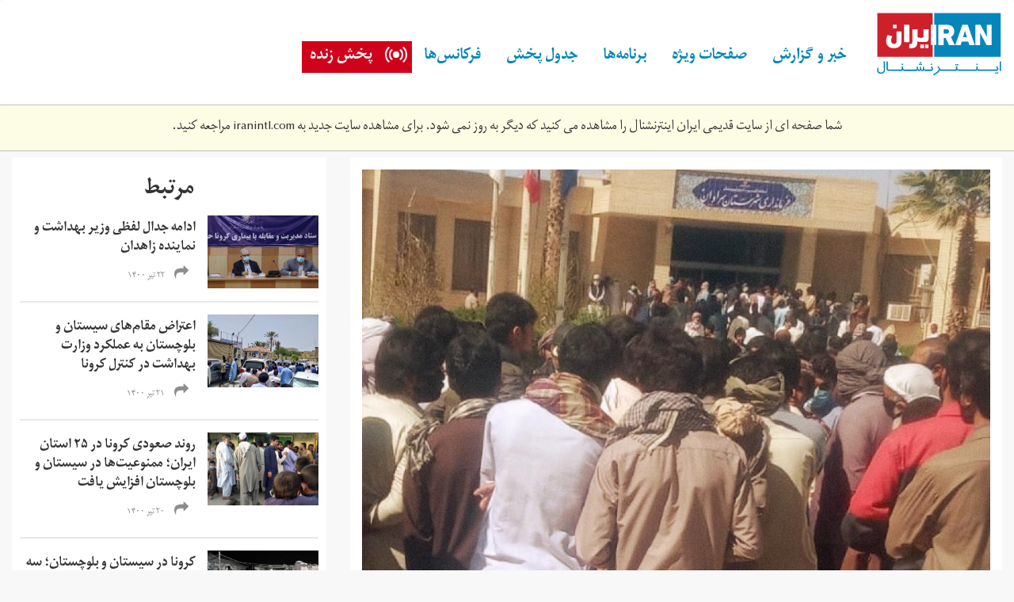

--- FILE ---
content_type: text/html; charset=utf-8
request_url: https://old.iranintl.com/%D8%A7%D9%8A%D8%B1%D8%A7%D9%86/%DA%A9%D8%A7%D9%86%D9%88%D9%86-%D9%85%D8%AF%D8%A7%D9%81%D8%B9%D8%A7%D9%86-%D8%AD%D9%82%D9%88%D9%82%E2%80%8C%D8%A8%D8%B4%D8%B1-%D8%AE%D9%88%D8%A7%D9%87%D8%A7%D9%86-%D8%B1%D8%B3%DB%8C%D8%AF%DA%AF%DB%8C-%D9%81%D9%88%D8%B1%DB%8C-%DA%A9%D9%85%DB%8C%D8%B3%D8%A7%D8%B1%DB%8C%D8%A7%DB%8C-%D8%AD%D9%82%D9%88%D9%82%E2%80%8C%D8%A8%D8%B4%D8%B1-%D8%B3%D8%A7%D8%B2%D9%85%D8%A7%D9%86-%D9%85%D9%84%D9%84-%D8%A8%D9%87-%DA%A9%D8%B4%D8%AA%D8%A7%D8%B1-%D8%B3%D8%B1%D8%A7%D9%88%D8%A7%D9%86-%D8%B4%D8%AF
body_size: 11743
content:
<html lang="fa" dir="rtl" xmlns:fb="http://ogp.me/ns/fb#" xmlns:og="http://ogp.me/ns#">
<head>
  <link rel="profile" href="https://www.w3.org/1999/xhtml/vocab">
  <meta name="viewport" content="width=device-width, initial-scale=1.0">
  
<link rel="shortcut icon" href="https://old.iranintl.com/sites/all/themes/irani/favicon.ico" type="image/vnd.microsoft.icon">
<meta name="description" content="کانون مدافعان حقوق بشر طی نامه‌ای به کمیساریای عالی حقوق بشر سازمان ملل، شلیک مستقیم گلوله به مردم و کشتار دست‌کم ۱۰ سوخت‌بر را « کشتار بی‌رحمانه» خوا">
<meta name="generator" content="Drupal 7 (http://drupal.org)">
<link rel="canonical" href="https://old.iranintl.com/%D8%A7%D9%8A%D8%B1%D8%A7%D9%86/%DA%A9%D8%A7%D9%86%D9%88%D9%86-%D9%85%D8%AF%D8%A7%D9%81%D8%B9%D8%A7%D9%86-%D8%AD%D9%82%D9%88%D9%82%E2%80%8C%D8%A8%D8%B4%D8%B1-%D8%AE%D9%88%D8%A7%D9%87%D8%A7%D9%86-%D8%B1%D8%B3%DB%8C%D8%AF%DA%AF%DB%8C-%D9%81%D9%88%D8%B1%DB%8C-%DA%A9%D9%85%DB%8C%D8%B3%D8%A7%D8%B1%DB%8C%D8%A7%DB%8C-%D8%AD%D9%82%D9%88%D9%82%E2%80%8C%D8%A8%D8%B4%D8%B1-%D8%B3%D8%A7%D8%B2%D9%85%D8%A7%D9%86-%D9%85%D9%84%D9%84-%D8%A8%D9%87-%DA%A9%D8%B4%D8%AA%D8%A7%D8%B1-%D8%B3%D8%B1%D8%A7%D9%88%D8%A7%D9%86-%D8%B4%D8%AF">
<link rel="shortlink" href="https://old.iranintl.com/node/476174">
<meta property="og:site_name" content="ایران اینترنشنال">
<meta property="og:type" content="article">
<meta property="og:title" content="کانون مدافعان حقوق‌بشر خواهان رسیدگی فوری کمیساریای حقوق‌بشر سازمان ملل به کشتار سراوان شد">
<meta property="og:url" content="https://old.iranintl.com/%D8%A7%D9%8A%D8%B1%D8%A7%D9%86/%DA%A9%D8%A7%D9%86%D9%88%D9%86-%D9%85%D8%AF%D8%A7%D9%81%D8%B9%D8%A7%D9%86-%D8%AD%D9%82%D9%88%D9%82%E2%80%8C%D8%A8%D8%B4%D8%B1-%D8%AE%D9%88%D8%A7%D9%87%D8%A7%D9%86-%D8%B1%D8%B3%DB%8C%D8%AF%DA%AF%DB%8C-%D9%81%D9%88%D8%B1%DB%8C-%DA%A9%D9%85%DB%8C%D8%B3%D8%A7%D8%B1%DB%8C%D8%A7%DB%8C-%D8%AD%D9%82%D9%88%D9%82%E2%80%8C%D8%A8%D8%B4%D8%B1-%D8%B3%D8%A7%D8%B2%D9%85%D8%A7%D9%86-%D9%85%D9%84%D9%84-%D8%A8%D9%87-%DA%A9%D8%B4%D8%AA%D8%A7%D8%B1-%D8%B3%D8%B1%D8%A7%D9%88%D8%A7%D9%86-%D8%B4%D8%AF">
<meta property="og:description" content="کانون مدافعان حقوق بشر طی نامه‌ای به کمیساریای عالی حقوق بشر سازمان ملل، شلیک مستقیم گلوله به مردم و کشتار دست‌کم ۱۰ سوخت‌بر را « کشتار بی‌رحمانه» خوا">
<meta property="og:updated_time" content="2021-02-25T10:32:37+03:30">
<meta property="og:image" content="https://old.iranintl.com/sites/default/files/saravan-455456-12-1399-3442-3.jpg">
<meta property="og:image:url" content="https://old.iranintl.com/sites/default/files/saravan-455456-12-1399-3442-3.jpg">
<meta name="twitter:card" content="summary_large_image">
<meta name="twitter:creator" content="@iranintl">
<meta name="twitter:creator:id" content="728252911675944961">
<meta name="twitter:url" content="https://old.iranintl.com/%D8%A7%D9%8A%D8%B1%D8%A7%D9%86/%DA%A9%D8%A7%D9%86%D9%88%D9%86-%D9%85%D8%AF%D8%A7%D9%81%D8%B9%D8%A7%D9%86-%D8%AD%D9%82%D9%88%D9%82%E2%80%8C%D8%A8%D8%B4%D8%B1-%D8%AE%D9%88%D8%A7%D9%87%D8%A7%D9%86-%D8%B1%D8%B3%DB%8C%D8%AF%DA%AF%DB%8C-%D9%81%D9%88%D8%B1%DB%8C-%DA%A9%D9%85%DB%8C%D8%B3%D8%A7%D8%B1%DB%8C%D8%A7%DB%8C-%D8%AD%D9%82%D9%88%D9%82%E2%80%8C%D8%A8%D8%B4%D8%B1-%D8%B3%D8%A7%D8%B2%D9%85%D8%A7%D9%86-%D9%85%D9%84%D9%84-%D8%A8%D9%87-%DA%A9%D8%B4%D8%AA%D8%A7%D8%B1-%D8%B3%D8%B1%D8%A7%D9%88%D8%A7%D9%86-%D8%B4%D8%AF">
<meta name="twitter:title" content="کانون مدافعان حقوق‌بشر خواهان رسیدگی فوری کمیساریای حقوق‌بشر سازمان">
<meta name="twitter:description" content="کانون مدافعان حقوق بشر طی نامه‌ای به کمیساریای عالی حقوق بشر سازمان ملل، شلیک مستقیم گلوله به مردم و کشتار دست‌کم ۱۰ سوخت‌بر را « کشتار بی‌رحمانه» خوا">
<meta name="twitter:image" content="https://old.iranintl.com/sites/default/files/saravan-455456-12-1399-3442-3.jpg">
<meta property="article:published_time" content="2021-02-25T10:21:17+03:30">
<meta property="article:modified_time" content="2021-02-25T10:32:37+03:30">
<meta name="theme-color" content="#2c4d98">

<title>کانون مدافعان حقوق‌بشر خواهان رسیدگی فوری کمیساریای حقوق‌بشر سازمان ملل به کشتار سراوان شد | ایران اینترنشنال</title>
	<meta name="google-site-verification" content="zz5tmYTS_v2zfCNhutfc7mqzJjnGXEtXb_TGq4ivnbg">
  <style>
@import url("https://old.iranintl.com/modules/system/system.base.css?qxs5i1");
@import url("https://old.iranintl.com/modules/system/system.base-rtl.css?qxs5i1");
</style>
<style>
@import url("https://old.iranintl.com/profiles/seeds/modules/utilities/jquery_update/replace/ui/themes/base/minified/jquery.ui.core.min.css?qxs5i1");
@import url("https://old.iranintl.com/profiles/seeds/modules/utilities/jquery_update/replace/ui/themes/base/minified/jquery.ui.theme.min.css?qxs5i1");
@import url("https://old.iranintl.com/profiles/seeds/modules/utilities/jquery_update/replace/ui/themes/base/minified/jquery.ui.button.min.css?qxs5i1");
@import url("https://old.iranintl.com/profiles/seeds/modules/utilities/jquery_update/replace/ui/themes/base/minified/jquery.ui.resizable.min.css?qxs5i1");
@import url("https://old.iranintl.com/profiles/seeds/modules/utilities/jquery_update/replace/ui/themes/base/minified/jquery.ui.dialog.min.css?qxs5i1");
</style>
<style>
@import url("https://old.iranintl.com/modules/field/theme/field.css?qxs5i1");
@import url("https://old.iranintl.com/modules/field/theme/field-rtl.css?qxs5i1");
@import url("https://old.iranintl.com/profiles/seeds/modules/ui/fitvids/fitvids.css?qxs5i1");
@import url("https://old.iranintl.com/modules/node/node.css?qxs5i1");
@import url("https://old.iranintl.com/sites/all/modules/contrib/simpleads/simpleads.css?qxs5i1");
@import url("https://old.iranintl.com/profiles/seeds/modules/fields/extlink/css/extlink.css?qxs5i1");
@import url("https://old.iranintl.com/profiles/seeds/modules/utilities/views/css/views.css?qxs5i1");
@import url("https://old.iranintl.com/profiles/seeds/modules/utilities/views/css/views-rtl.css?qxs5i1");
@import url("https://old.iranintl.com/profiles/seeds/modules/editor/ckeditor/css/ckeditor.css?qxs5i1");
@import url("https://old.iranintl.com/profiles/seeds/modules/editor/ckeditor/css/ckeditor-rtl.css?qxs5i1");
@import url("https://old.iranintl.com/sites/all/modules/contrib/entity_embed/css/entity_embed.css?qxs5i1");
@import url("https://old.iranintl.com/profiles/seeds/modules/editor/media/modules/media_wysiwyg/css/media_wysiwyg.base.css?qxs5i1");
</style>
<style>
@import url("https://old.iranintl.com/profiles/seeds/modules/utilities/ctools/css/ctools.css?qxs5i1");
@import url("https://old.iranintl.com/profiles/seeds/modules/utilities/panels/css/panels.css?qxs5i1");
</style>
<style>.a2a_svg,.a2a_count{border-radius:0 !important;}
</style>
<style>
@import url("https://old.iranintl.com/sites/all/modules/contrib/share_selection/css/share-selection.css?qxs5i1");
@import url("https://old.iranintl.com/sites/all/modules/contrib/addtoany/addtoany.css?qxs5i1");
@import url("https://old.iranintl.com/sites/all/modules/contrib/hide_submit/css/hide_submit.css?qxs5i1");
</style>
<style>
@import url("https://old.iranintl.com/sites/all/themes/irani/css/style.css?qxs5i1");
@import url("https://old.iranintl.com/sites/all/themes/irani/css/style-rtl.css?qxs5i1");
</style>
<style media="print">
@import url("https://old.iranintl.com/sites/all/themes/irani/css/print.css?qxs5i1");
</style>
  </head>
<body class="html not-front not-logged-in no-sidebars page-node page-node- page-node-476174 node-type-article i18n-fa">
  <div id="skip-link">
    <a href="https://old.iranintl.com/#main-content" class="element-invisible element-focusable">Skip to main content</a>
  </div>
    <header id="navbar" role="banner" class="navbar navbar-default">
  <div class="container">
    <div class="navbar-header">
              <a class="logo navbar-btn pull-left" href="https://iranintl.com/" title="Home">
          <img src="https://old.iranintl.com/sites/all/themes/irani/logo.svg" alt="Home">
        </a>
      
      
              <button type="button" class="navbar-toggle" data-toggle="collapse" data-target=".navbar-collapse">
          <span class="sr-only">Toggle navigation</span>
          <span class="icon-bar"></span>
          <span class="icon-bar"></span>
          <span class="icon-bar"></span>
        </button>
      
      <div class="live-stream-mobile live-stream-icon"><a href="https://old.iranintl.com/live">پخش زنده</a></div>

      <div class="navbar-collapse collapse">
                  <nav role="navigation">
                          <ul class="menu nav navbar-nav"><li class="first expanded dropdown"><a href="https://old.iranintl.com/" class="dropdown-toggle">خبر و گزارش </a><i class="fa fa-angle-down"></i><ul class="dropdown-menu"><li class="first leaf"><a href="https://old.iranintl.com/%D8%A7%D9%8A%D8%B1%D8%A7%D9%86">ایران</a></li>
<li class="leaf"><a href="https://old.iranintl.com/afghanistan">افغانستان</a></li>
<li class="leaf"><a href="https://old.iranintl.com/%D8%AC%D9%87%D8%A7%D9%86">جهان  </a></li>
<li class="leaf"><a href="https://old.iranintl.com/iran-economy">اقتصاد</a></li>
<li class="leaf"><a href="https://old.iranintl.com/%D9%81%D8%B1%D9%87%D9%86%DA%AF-%D9%88-%D8%B2%D9%86%D8%AF%DA%AF%DB%8C">فرهنگ</a></li>
<li class="leaf"><a href="https://old.iranintl.com/%D9%88%D8%B1%D8%B2%D8%B4">ورزش</a></li>
<li class="leaf"><a href="https://old.iranintl.com/%D8%AC%D8%A7%D9%85%D8%B9%D9%87">جامعه</a></li>
<li class="leaf"><a href="https://old.iranintl.com/lifestyle">سبک زندگی</a></li>
<li class="leaf"><a href="https://old.iranintl.com/%D9%85%D8%AD%DB%8C%D8%B7-%D8%B2%DB%8C%D8%B3%D8%AA-0">محیط زیست</a></li>
<li class="leaf"><a href="https://old.iranintl.com/%D8%AF%D8%A7%D9%86%D8%B4-%D9%88-%D9%81%D9%86%D8%A7%D9%88%D8%B1%DB%8C">دانش و فناوری</a></li>
<li class="last leaf"><a href="https://old.iranintl.com/opinions-0">دیدگاه</a></li>
</ul></li>
<li class="expanded dropdown"><a href="https://old.iranintl.com/" class="dropdown-toggle">صفحات ویژه</a><i class="fa fa-angle-down"></i><ul class="dropdown-menu"><li class="first leaf"><a href="https://old.iranintl.com/%D8%A7%D9%8A%D8%B1%D8%A7%D9%86/%D8%A7%DB%8C%D8%B1%D8%A7%D9%86-%DB%B1%DB%B4%DB%B0%DB%B0">ایران ۱۴۰۰</a></li>
<li class="leaf"><a href="https://old.iranintl.com/%D8%A7%D9%8A%D8%B1%D8%A7%D9%86/%D8%A7%D9%86%D9%82%D9%84%D8%A7%D8%A8-%D8%A7%DB%8C%D8%B1%D8%A7%D9%86-%DA%86%D9%87%D9%84-%D8%B3%D8%A7%D9%84-%D8%A8%D8%B9%D8%AF">انقلاب ایران چهل سال بعد</a></li>
<li class="leaf"><a href="https://old.iranintl.com/%D8%A7%D9%8A%D8%B1%D8%A7%D9%86/%D9%BE%D8%B1%D9%88%D9%86%D8%AF%D9%87%E2%80%8C%D8%A7%DB%8C-%DA%A9%D9%87-%D8%A8%DB%8C%D8%B3%D8%AA%E2%80%8C%D8%B3%D8%A7%D9%84%D9%87-%D8%B4%D8%AF">قتل‌های زنجیره‌ای</a></li>
<li class="leaf"><a href="https://old.iranintl.com/%D8%A7%D9%8A%D8%B1%D8%A7%D9%86/%D8%A7%D8%B9%D8%AF%D8%A7%D9%85%E2%80%8C%D9%87%D8%A7%DB%8C-%D8%AA%D8%A7%D8%A8%D8%B3%D8%AA%D8%A7%D9%86-%DB%B6%DB%B7">اعدام‌های تابستان ۶۷</a></li>
<li class="leaf"><a href="https://old.iranintl.com/%D9%81%D8%B1%D9%87%D9%86%DA%AF-%D9%88-%D8%B2%D9%86%D8%AF%DA%AF%DB%8C/%DA%86%D9%84%D9%87-%D8%AE%D8%B4%DA%A9%D8%B3%D8%A7%D9%84%DB%8C">بحران خشکسالی در ایران</a></li>
<li class="leaf"><a href="https://old.iranintl.com/%D8%AC%D8%A7%D9%85%D8%B9%D9%87/%D9%BE%D9%86%D8%A7%D9%87%D8%AC%D9%88%DB%8C%D8%A7%D9%86-%D8%A7%DB%8C%D8%B1%D8%A7%D9%86%DB%8C-%D8%AF%D8%B1-%D8%AA%D9%84%D8%A7%D8%B7%D9%85-%D8%AF%D8%B1%DB%8C%D8%A7-%D9%88-%D8%AE%D8%B4%DA%A9%DB%8C">پناهجویان ایرانی</a></li>
<li class="last leaf"><a href="https://old.iranintl.com/%D8%AC%D9%87%D8%A7%D9%86/%D8%B5%D9%81%D8%AD%D8%A7%D8%AA-%D9%88%DB%8C%DA%98%D9%87">سایر</a></li>
</ul></li>
<li class="expanded dropdown"><a href="https://old.iranintl.com/%D9%88%DB%8C%D8%AF%DB%8C%D9%88" class="dropdown-toggle">برنامه‌ها</a><i class="fa fa-angle-down"></i><ul class="dropdown-menu"><li class="first leaf"><a href="https://old.iranintl.com/%D8%A8%D8%B1%D9%86%D8%A7%D9%85%D9%87-%D9%87%D8%A7/%D8%A7%D8%AE%D8%A8%D8%A7%D8%B1">اخبار</a></li>
<li class="leaf"><a href="https://old.iranintl.com/%D8%A8%D8%B1%D9%86%D8%A7%D9%85%D9%87-%D9%87%D8%A7/%DA%AF%D8%B2%D8%A7%D8%B1%D8%B4%E2%80%8C%D9%87%D8%A7">گزارش‌ها</a></li>
<li class="leaf"><a href="https://old.iranintl.com/%D8%A8%D8%B1%D9%86%D8%A7%D9%85%D9%87-%D9%87%D8%A7/%DA%AF%D9%81%D8%AA%E2%80%8C%D9%88%DA%AF%D9%88">گفت‌وگوها</a></li>
<li class="leaf"><a href="https://old.iranintl.com/%D8%A8%D8%B1%D9%86%D8%A7%D9%85%D9%87-%D9%87%D8%A7/%D9%85%D8%B3%D8%AA%D9%86%D8%AF">مستند</a></li>
<li class="leaf"><a href="https://old.iranintl.com/hattrick">هت تریک با مزدک میرزایی</a></li>
<li class="leaf"><a href="https://old.iranintl.com/emrooz">امروز</a></li>
<li class="leaf"><a href="https://old.iranintl.com/%D8%A8%D8%B1%D9%86%D8%A7%D9%85%D9%87-%D9%87%D8%A7/%D8%AA%DB%8C%D8%AA%D8%B1-%D8%A7%D9%88%D9%84">تیتر اول با فرداد فرحزاد</a></li>
<li class="leaf"><a href="https://old.iranintl.com/talk-show">چشم‌انداز</a></li>
<li class="leaf"><a href="https://old.iranintl.com/weekend-with-sadeq-saba">آخر هفته با صادق صبا</a></li>
<li class="leaf"><a href="https://old.iranintl.com/%D8%A8%D8%B1%D9%86%D8%A7%D9%85%D9%87-%D9%87%D8%A7/%D8%A7%DB%8C%D8%B1%D8%A7%D9%86-%DB%B1%DB%B4%DB%B0%DB%B0">ایران ۱۴۰۰</a></li>
<li class="leaf"><a href="https://old.iranintl.com/%D8%A8%D8%B1%D9%86%D8%A7%D9%85%D9%87-%D9%87%D8%A7/%D9%BE%D9%86%D8%AC%D8%B1%D9%87">پنجره</a></li>
<li class="leaf"><a href="https://old.iranintl.com/%D8%A8%D8%B1%D9%86%D8%A7%D9%85%D9%87-%D9%87%D8%A7/%DA%86%D9%86%D8%AF%DA%86%D9%86%D8%AF">چندچند</a></li>
<li class="leaf"><a href="https://old.iranintl.com/%D8%A8%D8%B1%D9%86%D8%A7%D9%85%D9%87-%D9%87%D8%A7/%DA%A9%D8%A7%D8%B1%D8%A2%D9%81%D8%B1%DB%8C%D9%86">کارآفرین</a></li>
<li class="leaf"><a href="https://old.iranintl.com/%D8%A8%D8%B1%D9%86%D8%A7%D9%85%D9%87-%D9%87%D8%A7/%DA%86%D9%87%D8%B1%D9%87%E2%80%8C%D9%87%D8%A7">چهره‌ها</a></li>
<li class="leaf"><a href="https://old.iranintl.com/%D8%A8%D8%B1%D9%86%D8%A7%D9%85%D9%87-%D9%87%D8%A7/%D8%A7%D9%86%D8%B3%D8%A7%D9%86%D8%8C-%D8%B2%D9%85%DB%8C%D9%86%D8%8C-%D9%81%D8%B1%D8%AF%D8%A7">انسان، زمین، فردا</a></li>
<li class="leaf"><a href="https://old.iranintl.com/%D8%A8%D8%B1%D9%86%D8%A7%D9%85%D9%87-%D9%87%D8%A7/%D8%A7%D9%82%D8%AA%D8%B5%D8%A7%D8%AF-%D9%87%D9%81%D8%AA%D9%87">اقتصاد هفته</a></li>
<li class="leaf"><a href="https://old.iranintl.com/%D8%A8%D8%B1%D9%86%D8%A7%D9%85%D9%87-%D9%87%D8%A7/%D8%A8%D9%88%D9%85-%D9%88-%DA%AF%D9%84">بوم و گل</a></li>
<li class="leaf"><a href="https://old.iranintl.com/%D8%A8%D8%B1%D9%86%D8%A7%D9%85%D9%87-%D9%87%D8%A7/%D9%88%DB%8C%DA%98%D9%87-%D8%A8%D8%B1%D9%86%D8%A7%D9%85%D9%87%E2%80%8C%D9%87%D8%A7">ویژه برنامه‌ها</a></li>
<li class="last collapsed"><a href="https://old.iranintl.com/%D8%A8%D8%B1%D9%86%D8%A7%D9%85%D9%87-%D9%87%D8%A7">تمامی برنامه‌ها</a></li>
</ul></li>
<li class="leaf"><a href="https://old.iranintl.com/%D8%AC%D8%AF%D9%88%D9%84-%D9%BE%D8%AE%D8%B4-%D8%A7%DB%8C%D8%B1%D8%A7%D9%86-%D8%A7%DB%8C%D9%86%D8%AA%D8%B1%D9%86%D8%B4%D9%86%D8%A7%D9%84">جدول پخش</a></li>
<li class="leaf"><a href="https://old.iranintl.com/%D8%A7%D9%8A%D8%B1%D8%A7%D9%86/%D9%81%D8%B1%DA%A9%D8%A7%D9%86%D8%B3%E2%80%8C%D9%87%D8%A7%DB%8C-%D8%B4%D8%A8%DA%A9%D9%87-%D8%A7%DB%8C%D8%B1%D8%A7%D9%86%E2%80%8C%D8%A7%DB%8C%D9%86%D8%AA%D8%B1%D9%86%D8%B4%D9%86%D8%A7%D9%84">فرکانس‌ها</a></li>
<li class="last expanded dropdown"><a href="https://old.iranintl.com/live" class="dropdown-toggle">پخش زنده</a><i class="fa fa-angle-down"></i><ul class="dropdown-menu"><li class="first last leaf"><a href="https://old.iranintl.com/radio">پخش زنده رادیو</a></li>
</ul></li>
</ul>                                                </nav>
        
        <div class="social-media-links pull-right">
                      <ul class="menu nav"><li class="first leaf"><a href="https://twitter.com/iranintl" class="fa-twitter fa" target="_blank">Twitter</a></li>
<li class="leaf"><a href="https://facebook.com/iranintl" class="fa-facebook fa" target="_blank">Facebook</a></li>
<li class="leaf"><a href="https://telegram.me/iranintltv" class="fa-telegram fa" target="_blank">Telegram</a></li>
<li class="leaf"><a href="https://www.instagram.com/iranintltv/" class="fa-instagram fa" target="_blank">Instagram</a></li>
<li class="leaf"><a href="https://www.youtube.com/iranintl" class="fa-youtube fa" target="_blank">Youtube</a></li>
<li class="last leaf"><a href="https://soundcloud.com/iranintl" class="fa fa-soundcloud" target="_blank">SoundCloud</a></li>
</ul>                  </div>

      </div>
    </div>
  </div>
</header>



  <div style="
                        border-top: 1px solid silver;
                        border-bottom: 1px solid silver;
                        padding: 16px 0; font-size: 100%;
                        max-width: 100%; background: #fdfce5; margin: 0 auto 8px;
                        text-align: center;
                ">
                    
        شما صفحه ای از سایت قدیمی ایران اینترنشنال را مشاهده می کنید که
        دیگر به روز نمی شود. برای مشاهده سایت جدید به
        <a href="https://iranintl.com/">iranintl.com</a>
        مراجعه کنید.
    
                </div>
            <div class="tabs-container">
    <div class="container">
          </div>
  </div>

<header role="banner" id="page-header">
  <div class="container">
          </div>
</header> <div class="main-container container">

  <div class="row">

    
    <section>
      <div class="col-sm-12">
                        <a id="main-content"></a>
                                                  <div class="region region-content">
    <section id="block-system-main" class="block block-system clearfix">

      
  

<div class="node node-article view-mode-full ">
      <div class="row middle">
    <div class="col-sm-8 ">
      <div class="field field-name-field-image field-type-image field-label-hidden"><div class="field-items"><div class="field-item even"><div id="file-1358841" class="file file-image file-image-jpeg">

        <h2 class="element-invisible"><a href="https://old.iranintl.com/files/saravan-455456-12-1399-3442-3jpg">saravan-455456-12-1399-3442-3.jpg</a></h2>
    
  
  <div class="content">
    <img class="img-responsive" src="https://old.iranintl.com/sites/default/files/styles/articles_landing/public/saravan-455456-12-1399-3442-3.jpg?itok=NBfKTKNd" width="850" height="600" alt="">  </div>

  
</div>
</div></div></div><div class="group-row field-group-div date-source-article"><div class="field field-name-field-section field-type-taxonomy-term-reference field-label-hidden"><div class="field-items"><div class="field-item even"><a href="https://old.iranintl.com/%D8%A7%D9%8A%D8%B1%D8%A7%D9%86">ايران</a></div></div></div><div class="form-item form-type-item form-group"><div class="field-name-post-date">پنج شنبه, ۷ اسفند ۱۳۹۹ ۱۰:۲۱ </div></div><div class="field field-name-addtoany field-type-ds field-label-hidden"><div class="field-items"><div class="field-item even"><span class="a2a_kit a2a_kit_size_30 a2a_target addtoany_list" id="da2a_10">
      <a class="a2a_button_facebook"></a>
<a class="a2a_button_twitter"></a>
<a class="a2a_button_whatsapp hidden-sm hidden-md hidden-lg"></a>
<a class="a2a_button_telegram"></a>
<a class="a2a_button_balatarin"></a>
<a class="a2a_button_print"></a>
      
      
    </span>
    </div></div></div></div><div class="field field-name-title field-type-ds field-label-hidden"><div class="field-items"><div class="field-item even"><h1>کانون مدافعان حقوق‌بشر خواهان رسیدگی فوری کمیساریای حقوق‌بشر سازمان ملل به کشتار سراوان شد</h1></div></div></div><div class="field field-name-body field-type-text-with-summary field-label-hidden"><div class="field-items"><div class="field-item even"><p dir="RTL">کانون مدافعان حقوق بشر طی نامه‌ای به کمیساریای عالی حقوق بشر سازمان ملل، شلیک مستقیم گلوله به مردم و کشتار دست‌کم ۱۰ سوخت‌بر را « کشتار بی‌رحمانه» خواند و خواهان رسیدگی فوری به این کشتار و سرکوب مردم معترض شد.همزمان امام جمعه اهل سنت زاهدان در پیامی از معترضان خواست با حفظ آرامش به پاسگاه‌ها و ادارات تعرض نکنند و خطاب به مقام‌های حکومتی گفت که عاملان تیراندازی به سوخت‌بران، باید به مجازات قانونی برسند.</p>
<p dir="RTL">در نامه کانون مدافعان حقوق بشر در نامه خود به کمیساریای عالی حقوق بشر سازمان ملل، شلیک مستقیم و کشتار سوخت‌بران و مردم سراوان را «یادآور کشتار بی‌رحمانه مردم معترض به گران شدن بنزین در آبان سال ۹۸ است که به دست نیروهای امنیتی با شلیک مستقیم کشته شدند».</p>
<p dir="RTL">این کانون در نامه خود خطاب به کمیساریای عالی حقوق بشر سازمان ملل متحد، نوشت که اکنون نیز «خبرهای هولناک و تکان‌دهنده از کشتار بی‌رحمانه مردم بی‌پناه و محروم سراوان موجب نگرانی جامعه ایران شده است» و «نیروهای حکومت روز پنجم اسفند ماه با شلیک مستقیم گلوله به سوی مردم، بار دیگر اقدام به قتل دست‌کم ۱۰ نفر از مردم بی‌سلاح و بی‌پناه کردند.»</p>
<p dir="RTL">در نامه کانون مدافعان حقوق بشر آمده است که کشتار سوخت‌بران درحالی انجام شده است که «مردم محروم سیستان و بلوچستان که طی ماه گذشته شاهد اعدام بیش از ۲۱ نفر از بلوچ‌های زندانی بوده‌اند، در شرایط تبعیض‌آمیز و فقر و محرومیت طاقت‌فرسایی زندگی می‌کنند.»</p>
<p dir="RTL">در بخشی از این نامه تاکید شده است که «بی‌کاری و گرسنگی موجب شده تا مردم حداقل از طریق سوخت‌بری به امرار معاش خود بپردازند اما با خشونت و سرکوب نیروهای امنیتی مواجه شده‌اند».</p>
<p dir="RTL">کانون مدافعان حقوق بشر در نامه خود افزود که ضمن اعتراض شدید نسبت به اعمال «سیاست‌های تبعیض‌آمیز و فقر و محرومیت‌زای حکومت ایران و برخورد خشونت‌آمیز با تلاش مردم برای امرار معاش، و کشتار و شلیک مستقیم به مردم توسط نیروهای امنیتی» خواهان رسیدگی فوری کمیساریای عالی حقوق بشر سازمان ملل متحد نسبت به «سیاست‌های خشونت‌آمیز و کشتار مردم به دست نیروهای امنیتی حکومت جمهوری اسلامی ایران» است.</p>
<p dir="RTL"> </p>
<h3 dir="RTL"><strong>مولوی عبدالحمید اسماعیل‌زهی: عاملان تیراندازی به سوخت‌بران، باید به مجازات قانونی برسند</strong></h3>
<p dir="RTL">همزمان مولوی عبدالحمید اسماعیل‌زهی، امام جمعه اهل سنت زاهدان در پیامی خطاب به مقام‌های مسئول حکومتی گفت که «عاملان حادثه تیراندازی به سوخت‌بران، باید به مجازات قانونی خود برسند و خسارت‌های وارده جبران شود و این امر به آرامش مردم و امنیت کمک می‌کند».</p>
<p dir="RTL">مولوی عبدالحمید تاکید کرد که مسئولان باید رویدادهای روز دوشنبه سراوان را «به دقت و با حفظ بی‌طرفی منصفانه بررسی و رسیدگی کنند، همچنین در اظهار نظرهایشان تمام جوانب را درنظر بگیرند تا باعث جریحه‌دار شدن احساسات مردم رنج‌کشیده نشوند».</p>
<p dir="RTL">او همزمان از جوانان بلوچ خواست تا « احساسات خودشان را کنترل کنند و از تعرض به اماکن عمومی مثل پاسگاه‌ها و ادارات پرهیز نماینده زیرا این اماکن متعلق به عموم مردم است.»</p>
<p dir="RTL">مولوی عبدالحمید با بیان اینکه استان ما یکی از امن‌ترین استان‌ها بوده و همه‌ ما باید تلاش کنیم تا امنیت عمومی استان سیستان و بلوچستان به خطر نیفتد، زیرا امنیت به نفع همه و ناامنی به ضرر عموم مردم است و علما، معتمدین و جوانان ضمن توصیه‌ دیگران به خویشتنداری و حفظ آرامش، مواظب باشند کسی از احساسات مردم سوءاستفاده نکند.</p>
<p dir="RTL">امام جمعه اهل سنت زاهدان در بخشی از پیام خود گفت که توصیه‌ی دیگرم به مسئولین این است که شرایط اقتصادی مردم را مدنظر قرار دهند. با توجه به معضل بیکاری در سیستان و بلوچستان، بخشی از مردم از راه سوخت‌بری نانی سر سفره‌هایشان می‌برند تا زمانی‌که راه جایگزینی برای این موضوع در نظر گرفته نشده است، نباید این راه ارتزاق بسته شود.</p>
</div></div></div><div class="field field-name-field-tags field-type-taxonomy-term-reference field-label-hidden"><div class="field-items"><div class="field-item even"><a href="https://old.iranintl.com/%D8%B3%D8%B1%D8%A7%D9%88%D8%A7%D9%86">سراوان</a></div><div class="field-item odd"><a href="https://old.iranintl.com/%D8%B3%D9%88%D8%AE%D8%AA%E2%80%8C%D8%A8%D8%B1">سوخت‌بر</a></div><div class="field-item even"><a href="https://old.iranintl.com/%DA%A9%D8%B4%D8%AA%D8%A7%D8%B1-%D8%B3%D9%88%D8%AE%D8%AA%E2%80%8C%D8%A8%D8%B1%D8%A7%D9%86">کشتار سوخت‌بران</a></div><div class="field-item odd"><a href="https://old.iranintl.com/%D8%B3%DB%8C%D8%B3%D8%AA%D8%A7%D9%86-%D9%88-%D8%A8%D9%84%D9%88%DA%86%D8%B3%D8%AA%D8%A7%D9%86">سیستان و بلوچستان</a></div><div class="field-item even"><a href="https://old.iranintl.com/%DA%A9%D8%A7%D9%86%D9%88%D9%86-%D9%85%D8%AF%D8%A7%D9%81%D8%B9%D8%A7%D9%86-%D8%AD%D9%82%D9%88%D9%82-%D8%A8%D8%B4%D8%B1">کانون مدافعان حقوق بشر</a></div><div class="field-item odd"><a href="https://old.iranintl.com/%D9%85%D9%88%D9%84%D9%88%DB%8C-%D8%B9%D8%A8%D8%AF%D8%A7%D9%84%D8%AD%D9%85%DB%8C%D8%AF-%D8%A7%D8%B3%D9%85%D8%A7%D8%B9%DB%8C%D9%84%E2%80%8C%D8%B2%D9%87%DB%8C">مولوی عبدالحمید اسماعیل‌زهی</a></div></div></div><div class="field field-name-add-to-any field-type-ds field-label-hidden"><div class="field-items"><div class="field-item even"><span class="a2a_kit a2a_kit_size_30 a2a_target addtoany_list" id="da2a_1">
      <a class="a2a_button_facebook"></a>
<a class="a2a_button_twitter"></a>
<a class="a2a_button_whatsapp hidden-sm hidden-md hidden-lg"></a>
<a class="a2a_button_telegram"></a>
<a class="a2a_button_balatarin"></a>
<a class="a2a_button_print"></a>
      
      
    </span>
    </div></div></div>    </div>
    <div class="col-sm-4 ">
      <div class="field field-name-related-articles-tags field-type-ds field-label-hidden"><div class="field-items"><div class="field-item even"><div class="title">مرتبط</div><div class="view view-articles view-id-articles view-display-id-related_articles_tag view-dom-id-1d4c8e8621594cd26fb3b466fe52e226">
        
  
  
      <div class="view-content">
        <div class="views-row views-row-1 views-row-odd views-row-first">
    

<div class="node node-article view-mode-small_teaser ">
    <div class="row">
          <div class="col-sm-5  col-xs-5">
        <div class="field field-name-field-image field-type-image field-label-hidden"><div class="field-items"><div class="field-item even"><a href="https://old.iranintl.com/%D8%A7%D9%8A%D8%B1%D8%A7%D9%86/%D8%A7%D8%AF%D8%A7%D9%85%D9%87-%D8%AC%D8%AF%D8%A7%D9%84-%D9%84%D9%81%D8%B8%DB%8C-%D9%88%D8%B2%DB%8C%D8%B1-%D8%A8%D9%87%D8%AF%D8%A7%D8%B4%D8%AA-%D9%88-%D9%86%D9%85%D8%A7%DB%8C%D9%86%D8%AF%D9%87-%D8%B2%D8%A7%D9%87%D8%AF%D8%A7%D9%86"><img class="img-responsive" src="https://old.iranintl.com/sites/default/files/styles/article__large_teaser/public/970811_611.jpg?itok=BWHHdz7y" width="385" height="255" alt=""></a></div></div></div>      </div>
      <div class="col-sm-7  col-xs-7">
        <div class="field field-name-field-tags field-type-taxonomy-term-reference field-label-hidden"><div class="field-items"><div class="field-item even"><a href="https://old.iranintl.com/%D9%86%D9%85%DA%A9%DB%8C">نمکی</a></div></div></div><div class="field field-name-title field-type-ds field-label-hidden"><div class="field-items"><div class="field-item even"><h1><a href="https://old.iranintl.com/%D8%A7%D9%8A%D8%B1%D8%A7%D9%86/%D8%A7%D8%AF%D8%A7%D9%85%D9%87-%D8%AC%D8%AF%D8%A7%D9%84-%D9%84%D9%81%D8%B8%DB%8C-%D9%88%D8%B2%DB%8C%D8%B1-%D8%A8%D9%87%D8%AF%D8%A7%D8%B4%D8%AA-%D9%88-%D9%86%D9%85%D8%A7%DB%8C%D9%86%D8%AF%D9%87-%D8%B2%D8%A7%D9%87%D8%AF%D8%A7%D9%86">ادامه جدال لفظی وزیر بهداشت و نماینده زاهدان </a></h1></div></div></div><div class="sharethis-buttons"><div class="sharethis-container"><i class="fa fa-share" aria-hidden="true"></i><div class="sharethis-wrapper"><span st_url="https://old.iranintl.com/%D8%A7%D9%8A%D8%B1%D8%A7%D9%86/%D8%A7%D8%AF%D8%A7%D9%85%D9%87-%D8%AC%D8%AF%D8%A7%D9%84-%D9%84%D9%81%D8%B8%DB%8C-%D9%88%D8%B2%DB%8C%D8%B1-%D8%A8%D9%87%D8%AF%D8%A7%D8%B4%D8%AA-%D9%88-%D9%86%D9%85%D8%A7%DB%8C%D9%86%D8%AF%D9%87-%D8%B2%D8%A7%D9%87%D8%AF%D8%A7%D9%86" st_title="ادامه جدال لفظی وزیر بهداشت و نماینده زاهدان " class="st_facebook"></span>
<span st_url="https://old.iranintl.com/%D8%A7%D9%8A%D8%B1%D8%A7%D9%86/%D8%A7%D8%AF%D8%A7%D9%85%D9%87-%D8%AC%D8%AF%D8%A7%D9%84-%D9%84%D9%81%D8%B8%DB%8C-%D9%88%D8%B2%DB%8C%D8%B1-%D8%A8%D9%87%D8%AF%D8%A7%D8%B4%D8%AA-%D9%88-%D9%86%D9%85%D8%A7%DB%8C%D9%86%D8%AF%D9%87-%D8%B2%D8%A7%D9%87%D8%AF%D8%A7%D9%86" st_title="ادامه جدال لفظی وزیر بهداشت و نماینده زاهدان " class="st_twitter"></span>
</div></div></div>
<div class="inline-fields time-ago-field">۲۲ تیر ۱۴۰۰</div>      </div>
      </div>
</div>


</div>
  <div class="views-row views-row-2 views-row-even">
    

<div class="node node-article view-mode-small_teaser ">
    <div class="row">
          <div class="col-sm-5  col-xs-5">
        <div class="field field-name-field-image field-type-image field-label-hidden"><div class="field-items"><div class="field-item even"><a href="https://old.iranintl.com/%D8%A7%D9%8A%D8%B1%D8%A7%D9%86/%D8%A7%D8%B9%D8%AA%D8%B1%D8%A7%D8%B6%E2%80%8C-%D9%85%D9%82%D8%A7%D9%85%E2%80%8C%D9%87%D8%A7%DB%8C-%D8%B3%DB%8C%D8%B3%D8%AA%D8%A7%D9%86-%D9%88-%D8%A8%D9%84%D9%88%DA%86%D8%B3%D8%AA%D8%A7%D9%86-%D8%A8%D9%87-%D8%B9%D9%85%D9%84%DA%A9%D8%B1%D8%AF-%D9%88%D8%B2%D8%A7%D8%B1%D8%AA-%D8%A8%D9%87%D8%AF%D8%A7%D8%B4%D8%AA-%D8%AF%D8%B1-%DA%A9%D9%86%D8%AA%D8%B1%D9%84-%DA%A9%D8%B1%D9%88%D9%86%D8%A7"><img class="img-responsive" src="https://old.iranintl.com/sites/default/files/styles/article__large_teaser/public/photo_2021-07-12_15.31.45.jpeg?itok=UD_Bnzs5" width="385" height="255" alt=""></a></div></div></div>      </div>
      <div class="col-sm-7  col-xs-7">
        <div class="field field-name-field-tags field-type-taxonomy-term-reference field-label-hidden"><div class="field-items"><div class="field-item even"><a href="https://old.iranintl.com/%D8%B3%DB%8C%D8%B3%D8%AA%D8%A7%D9%86-%D9%88-%D8%A8%D9%84%D9%88%DA%86%D8%B3%D8%AA%D8%A7%D9%86">سیستان و بلوچستان</a></div></div></div><div class="field field-name-title field-type-ds field-label-hidden"><div class="field-items"><div class="field-item even"><h1><a href="https://old.iranintl.com/%D8%A7%D9%8A%D8%B1%D8%A7%D9%86/%D8%A7%D8%B9%D8%AA%D8%B1%D8%A7%D8%B6%E2%80%8C-%D9%85%D9%82%D8%A7%D9%85%E2%80%8C%D9%87%D8%A7%DB%8C-%D8%B3%DB%8C%D8%B3%D8%AA%D8%A7%D9%86-%D9%88-%D8%A8%D9%84%D9%88%DA%86%D8%B3%D8%AA%D8%A7%D9%86-%D8%A8%D9%87-%D8%B9%D9%85%D9%84%DA%A9%D8%B1%D8%AF-%D9%88%D8%B2%D8%A7%D8%B1%D8%AA-%D8%A8%D9%87%D8%AF%D8%A7%D8%B4%D8%AA-%D8%AF%D8%B1-%DA%A9%D9%86%D8%AA%D8%B1%D9%84-%DA%A9%D8%B1%D9%88%D9%86%D8%A7">اعتراض‌ مقام‌های سیستان و بلوچستان به عملکرد وزارت بهداشت در کنترل کرونا</a></h1></div></div></div><div class="sharethis-buttons"><div class="sharethis-container"><i class="fa fa-share" aria-hidden="true"></i><div class="sharethis-wrapper"><span st_url="https://old.iranintl.com/%D8%A7%D9%8A%D8%B1%D8%A7%D9%86/%D8%A7%D8%B9%D8%AA%D8%B1%D8%A7%D8%B6%E2%80%8C-%D9%85%D9%82%D8%A7%D9%85%E2%80%8C%D9%87%D8%A7%DB%8C-%D8%B3%DB%8C%D8%B3%D8%AA%D8%A7%D9%86-%D9%88-%D8%A8%D9%84%D9%88%DA%86%D8%B3%D8%AA%D8%A7%D9%86-%D8%A8%D9%87-%D8%B9%D9%85%D9%84%DA%A9%D8%B1%D8%AF-%D9%88%D8%B2%D8%A7%D8%B1%D8%AA-%D8%A8%D9%87%D8%AF%D8%A7%D8%B4%D8%AA-%D8%AF%D8%B1-%DA%A9%D9%86%D8%AA%D8%B1%D9%84-%DA%A9%D8%B1%D9%88%D9%86%D8%A7" st_title="اعتراض‌ مقام‌های سیستان و بلوچستان به عملکرد وزارت بهداشت در کنترل کرونا" class="st_facebook"></span>
<span st_url="https://old.iranintl.com/%D8%A7%D9%8A%D8%B1%D8%A7%D9%86/%D8%A7%D8%B9%D8%AA%D8%B1%D8%A7%D8%B6%E2%80%8C-%D9%85%D9%82%D8%A7%D9%85%E2%80%8C%D9%87%D8%A7%DB%8C-%D8%B3%DB%8C%D8%B3%D8%AA%D8%A7%D9%86-%D9%88-%D8%A8%D9%84%D9%88%DA%86%D8%B3%D8%AA%D8%A7%D9%86-%D8%A8%D9%87-%D8%B9%D9%85%D9%84%DA%A9%D8%B1%D8%AF-%D9%88%D8%B2%D8%A7%D8%B1%D8%AA-%D8%A8%D9%87%D8%AF%D8%A7%D8%B4%D8%AA-%D8%AF%D8%B1-%DA%A9%D9%86%D8%AA%D8%B1%D9%84-%DA%A9%D8%B1%D9%88%D9%86%D8%A7" st_title="اعتراض‌ مقام‌های سیستان و بلوچستان به عملکرد وزارت بهداشت در کنترل کرونا" class="st_twitter"></span>
</div></div></div>
<div class="inline-fields time-ago-field">۲۱ تیر ۱۴۰۰</div>      </div>
      </div>
</div>


</div>
  <div class="views-row views-row-3 views-row-odd">
    

<div class="node node-article view-mode-small_teaser ">
    <div class="row">
          <div class="col-sm-5  col-xs-5">
        <div class="field field-name-field-image field-type-image field-label-hidden"><div class="field-items"><div class="field-item even"><a href="https://old.iranintl.com/%D8%A7%D9%8A%D8%B1%D8%A7%D9%86/%D8%B1%D9%88%D9%86%D8%AF-%D8%B5%D8%B9%D9%88%D8%AF%DB%8C-%DA%A9%D8%B1%D9%88%D9%86%D8%A7-%D8%AF%D8%B1-%DB%B2%DB%B5-%D8%A7%D8%B3%D8%AA%D8%A7%D9%86-%D8%A7%DB%8C%D8%B1%D8%A7%D9%86%D8%9B-%D9%85%D9%85%D9%86%D9%88%D8%B9%DB%8C%D8%AA%E2%80%8C%D9%87%D8%A7-%D8%AF%D8%B1-%D8%B3%DB%8C%D8%B3%D8%AA%D8%A7%D9%86-%D9%88-%D8%A8%D9%84%D9%88%DA%86%D8%B3%D8%AA%D8%A7%D9%86-%D8%A7%D9%81%D8%B2%D8%A7%DB%8C%D8%B4-%DB%8C%D8%A7%D9%81%D8%AA"><img class="img-responsive" src="https://old.iranintl.com/sites/default/files/styles/article__large_teaser/public/screenshot_2021-07-11_at_16.40.12.png?itok=Ef0cefUF" width="385" height="255" alt=""></a></div></div></div>      </div>
      <div class="col-sm-7  col-xs-7">
        <div class="field field-name-field-tags field-type-taxonomy-term-reference field-label-hidden"><div class="field-items"><div class="field-item even"><a href="https://old.iranintl.com/%D8%B3%DB%8C%D8%B3%D8%AA%D8%A7%D9%86-%D9%88-%D8%A8%D9%84%D9%88%DA%86%D8%B3%D8%AA%D8%A7%D9%86">سیستان و بلوچستان</a></div></div></div><div class="field field-name-title field-type-ds field-label-hidden"><div class="field-items"><div class="field-item even"><h1><a href="https://old.iranintl.com/%D8%A7%D9%8A%D8%B1%D8%A7%D9%86/%D8%B1%D9%88%D9%86%D8%AF-%D8%B5%D8%B9%D9%88%D8%AF%DB%8C-%DA%A9%D8%B1%D9%88%D9%86%D8%A7-%D8%AF%D8%B1-%DB%B2%DB%B5-%D8%A7%D8%B3%D8%AA%D8%A7%D9%86-%D8%A7%DB%8C%D8%B1%D8%A7%D9%86%D8%9B-%D9%85%D9%85%D9%86%D9%88%D8%B9%DB%8C%D8%AA%E2%80%8C%D9%87%D8%A7-%D8%AF%D8%B1-%D8%B3%DB%8C%D8%B3%D8%AA%D8%A7%D9%86-%D9%88-%D8%A8%D9%84%D9%88%DA%86%D8%B3%D8%AA%D8%A7%D9%86-%D8%A7%D9%81%D8%B2%D8%A7%DB%8C%D8%B4-%DB%8C%D8%A7%D9%81%D8%AA">روند صعودی کرونا در ۲۵ استان ایران؛ ممنوعیت‌ها در سیستان و بلوچستان افزایش یافت</a></h1></div></div></div><div class="sharethis-buttons"><div class="sharethis-container"><i class="fa fa-share" aria-hidden="true"></i><div class="sharethis-wrapper"><span st_url="https://old.iranintl.com/%D8%A7%D9%8A%D8%B1%D8%A7%D9%86/%D8%B1%D9%88%D9%86%D8%AF-%D8%B5%D8%B9%D9%88%D8%AF%DB%8C-%DA%A9%D8%B1%D9%88%D9%86%D8%A7-%D8%AF%D8%B1-%DB%B2%DB%B5-%D8%A7%D8%B3%D8%AA%D8%A7%D9%86-%D8%A7%DB%8C%D8%B1%D8%A7%D9%86%D8%9B-%D9%85%D9%85%D9%86%D9%88%D8%B9%DB%8C%D8%AA%E2%80%8C%D9%87%D8%A7-%D8%AF%D8%B1-%D8%B3%DB%8C%D8%B3%D8%AA%D8%A7%D9%86-%D9%88-%D8%A8%D9%84%D9%88%DA%86%D8%B3%D8%AA%D8%A7%D9%86-%D8%A7%D9%81%D8%B2%D8%A7%DB%8C%D8%B4-%DB%8C%D8%A7%D9%81%D8%AA" st_title="روند صعودی کرونا در ۲۵ استان ایران؛ ممنوعیت‌ها در سیستان و بلوچستان افزایش یافت" class="st_facebook"></span>
<span st_url="https://old.iranintl.com/%D8%A7%D9%8A%D8%B1%D8%A7%D9%86/%D8%B1%D9%88%D9%86%D8%AF-%D8%B5%D8%B9%D9%88%D8%AF%DB%8C-%DA%A9%D8%B1%D9%88%D9%86%D8%A7-%D8%AF%D8%B1-%DB%B2%DB%B5-%D8%A7%D8%B3%D8%AA%D8%A7%D9%86-%D8%A7%DB%8C%D8%B1%D8%A7%D9%86%D8%9B-%D9%85%D9%85%D9%86%D9%88%D8%B9%DB%8C%D8%AA%E2%80%8C%D9%87%D8%A7-%D8%AF%D8%B1-%D8%B3%DB%8C%D8%B3%D8%AA%D8%A7%D9%86-%D9%88-%D8%A8%D9%84%D9%88%DA%86%D8%B3%D8%AA%D8%A7%D9%86-%D8%A7%D9%81%D8%B2%D8%A7%DB%8C%D8%B4-%DB%8C%D8%A7%D9%81%D8%AA" st_title="روند صعودی کرونا در ۲۵ استان ایران؛ ممنوعیت‌ها در سیستان و بلوچستان افزایش یافت" class="st_twitter"></span>
</div></div></div>
<div class="inline-fields time-ago-field">۲۰ تیر ۱۴۰۰</div>      </div>
      </div>
</div>


</div>
  <div class="views-row views-row-4 views-row-even">
    

<div class="node node-article view-mode-small_teaser ">
    <div class="row">
          <div class="col-sm-5  col-xs-5">
        <div class="field field-name-field-image field-type-image field-label-hidden"><div class="field-items"><div class="field-item even"><a href="https://old.iranintl.com/%D8%A7%D9%8A%D8%B1%D8%A7%D9%86/%DA%A9%D8%B1%D9%88%D9%86%D8%A7-%D8%AF%D8%B1-%D8%B3%DB%8C%D8%B3%D8%AA%D8%A7%D9%86-%D9%88-%D8%A8%D9%84%D9%88%DA%86%D8%B3%D8%AA%D8%A7%D9%86%D8%9B-%D8%B3%D9%87-%D9%86%D9%85%D8%A7%DB%8C%D9%86%D8%AF%D9%87-%D8%A7%D8%AF%D8%B9%D8%A7%DB%8C-%D9%88%D8%B2%DB%8C%D8%B1-%D8%A8%D9%87%D8%AF%D8%A7%D8%B4%D8%AA-%D8%AF%D8%B1%D8%A8%D8%A7%D8%B1%D9%87-%DB%B4%DB%B0%DB%B0-%D8%AA%D8%AE%D8%AA-%D8%AE%D8%A7%D9%84%DB%8C-%D8%A8%DB%8C%D9%85%D8%A7%D8%B1%D8%B3%D8%AA%D8%A7%D9%86%DB%8C-%D8%B1%D8%A7-%D8%B1%D8%AF"><img class="img-responsive" src="https://old.iranintl.com/sites/default/files/styles/article__large_teaser/public/n83155379-72753081.jpg?itok=xJihzrUU" width="385" height="255" alt=""></a></div></div></div>      </div>
      <div class="col-sm-7  col-xs-7">
        <div class="field field-name-field-tags field-type-taxonomy-term-reference field-label-hidden"><div class="field-items"><div class="field-item even"><a href="https://old.iranintl.com/%DA%A9%D8%B1%D9%88%D9%86%D8%A7">کرونا</a></div></div></div><div class="field field-name-title field-type-ds field-label-hidden"><div class="field-items"><div class="field-item even"><h1><a href="https://old.iranintl.com/%D8%A7%D9%8A%D8%B1%D8%A7%D9%86/%DA%A9%D8%B1%D9%88%D9%86%D8%A7-%D8%AF%D8%B1-%D8%B3%DB%8C%D8%B3%D8%AA%D8%A7%D9%86-%D9%88-%D8%A8%D9%84%D9%88%DA%86%D8%B3%D8%AA%D8%A7%D9%86%D8%9B-%D8%B3%D9%87-%D9%86%D9%85%D8%A7%DB%8C%D9%86%D8%AF%D9%87-%D8%A7%D8%AF%D8%B9%D8%A7%DB%8C-%D9%88%D8%B2%DB%8C%D8%B1-%D8%A8%D9%87%D8%AF%D8%A7%D8%B4%D8%AA-%D8%AF%D8%B1%D8%A8%D8%A7%D8%B1%D9%87-%DB%B4%DB%B0%DB%B0-%D8%AA%D8%AE%D8%AA-%D8%AE%D8%A7%D9%84%DB%8C-%D8%A8%DB%8C%D9%85%D8%A7%D8%B1%D8%B3%D8%AA%D8%A7%D9%86%DB%8C-%D8%B1%D8%A7-%D8%B1%D8%AF"> کرونا در سیستان و بلوچستان؛ سه نماینده ادعای وزیر بهداشت درباره ۴۰۰ تخت خالی بیمارستانی را رد کردند</a></h1></div></div></div><div class="sharethis-buttons"><div class="sharethis-container"><i class="fa fa-share" aria-hidden="true"></i><div class="sharethis-wrapper"><span st_url="https://old.iranintl.com/%D8%A7%D9%8A%D8%B1%D8%A7%D9%86/%DA%A9%D8%B1%D9%88%D9%86%D8%A7-%D8%AF%D8%B1-%D8%B3%DB%8C%D8%B3%D8%AA%D8%A7%D9%86-%D9%88-%D8%A8%D9%84%D9%88%DA%86%D8%B3%D8%AA%D8%A7%D9%86%D8%9B-%D8%B3%D9%87-%D9%86%D9%85%D8%A7%DB%8C%D9%86%D8%AF%D9%87-%D8%A7%D8%AF%D8%B9%D8%A7%DB%8C-%D9%88%D8%B2%DB%8C%D8%B1-%D8%A8%D9%87%D8%AF%D8%A7%D8%B4%D8%AA-%D8%AF%D8%B1%D8%A8%D8%A7%D8%B1%D9%87-%DB%B4%DB%B0%DB%B0-%D8%AA%D8%AE%D8%AA-%D8%AE%D8%A7%D9%84%DB%8C-%D8%A8%DB%8C%D9%85%D8%A7%D8%B1%D8%B3%D8%AA%D8%A7%D9%86%DB%8C-%D8%B1%D8%A7-%D8%B1%D8%AF" st_title=" کرونا در سیستان و بلوچستان؛ سه نماینده ادعای وزیر بهداشت درباره ۴۰۰ تخت خالی بیمارستانی را رد کردند" class="st_facebook"></span>
<span st_url="https://old.iranintl.com/%D8%A7%D9%8A%D8%B1%D8%A7%D9%86/%DA%A9%D8%B1%D9%88%D9%86%D8%A7-%D8%AF%D8%B1-%D8%B3%DB%8C%D8%B3%D8%AA%D8%A7%D9%86-%D9%88-%D8%A8%D9%84%D9%88%DA%86%D8%B3%D8%AA%D8%A7%D9%86%D8%9B-%D8%B3%D9%87-%D9%86%D9%85%D8%A7%DB%8C%D9%86%D8%AF%D9%87-%D8%A7%D8%AF%D8%B9%D8%A7%DB%8C-%D9%88%D8%B2%DB%8C%D8%B1-%D8%A8%D9%87%D8%AF%D8%A7%D8%B4%D8%AA-%D8%AF%D8%B1%D8%A8%D8%A7%D8%B1%D9%87-%DB%B4%DB%B0%DB%B0-%D8%AA%D8%AE%D8%AA-%D8%AE%D8%A7%D9%84%DB%8C-%D8%A8%DB%8C%D9%85%D8%A7%D8%B1%D8%B3%D8%AA%D8%A7%D9%86%DB%8C-%D8%B1%D8%A7-%D8%B1%D8%AF" st_title=" کرونا در سیستان و بلوچستان؛ سه نماینده ادعای وزیر بهداشت درباره ۴۰۰ تخت خالی بیمارستانی را رد کردند" class="st_twitter"></span>
</div></div></div>
<div class="inline-fields time-ago-field">۱۵ تیر ۱۴۰۰</div>      </div>
      </div>
</div>


</div>
  <div class="views-row views-row-5 views-row-odd views-row-last">
    

<div class="node node-article view-mode-small_teaser ">
    <div class="row">
          <div class="col-sm-5  col-xs-5">
        <div class="field field-name-field-image field-type-image field-label-hidden"><div class="field-items"><div class="field-item even"><a href="https://old.iranintl.com/%D8%A7%D9%8A%D8%B1%D8%A7%D9%86/%D8%B3%D9%88%D9%86%D8%A7%D9%85%DB%8C-%DA%A9%D8%B1%D9%88%D9%86%D8%A7-%D8%AF%D8%B1-%D8%B3%DB%8C%D8%B3%D8%AA%D8%A7%D9%86-%D9%88-%D8%A8%D9%84%D9%88%DA%86%D8%B3%D8%AA%D8%A7%D9%86%D8%9B-%D9%86%D9%85%DA%A9%DB%8C-%D8%A7%D9%86%D8%AA%D9%82%D8%A7%D8%AF%D9%87%D8%A7-%D8%A8%D9%87-%D9%88%D8%B6%D8%B9%DB%8C%D8%AA-%D8%B1%D8%A7-%D8%A8%D9%84%D9%88%D8%A7-%D9%88-%D8%B3%DB%8C%D8%A7%D9%87%E2%80%8C%D9%86%D9%85%D8%A7%DB%8C%DB%8C%E2%80%8C-%D8%AE%D9%88%D8%A7%D9%86%D8%AF"><img class="img-responsive" src="https://old.iranintl.com/sites/default/files/styles/article__large_teaser/public/961933_256.png?itok=eIKowulp" width="385" height="255" alt=""></a></div></div></div>      </div>
      <div class="col-sm-7  col-xs-7">
        <div class="field field-name-field-tags field-type-taxonomy-term-reference field-label-hidden"><div class="field-items"><div class="field-item even"><a href="https://old.iranintl.com/%D8%B3%DB%8C%D8%B3%D8%AA%D8%A7%D9%86-%D9%88-%D8%A8%D9%84%D9%88%DA%86%D8%B3%D8%AA%D8%A7%D9%86">سیستان و بلوچستان</a></div></div></div><div class="field field-name-title field-type-ds field-label-hidden"><div class="field-items"><div class="field-item even"><h1><a href="https://old.iranintl.com/%D8%A7%D9%8A%D8%B1%D8%A7%D9%86/%D8%B3%D9%88%D9%86%D8%A7%D9%85%DB%8C-%DA%A9%D8%B1%D9%88%D9%86%D8%A7-%D8%AF%D8%B1-%D8%B3%DB%8C%D8%B3%D8%AA%D8%A7%D9%86-%D9%88-%D8%A8%D9%84%D9%88%DA%86%D8%B3%D8%AA%D8%A7%D9%86%D8%9B-%D9%86%D9%85%DA%A9%DB%8C-%D8%A7%D9%86%D8%AA%D9%82%D8%A7%D8%AF%D9%87%D8%A7-%D8%A8%D9%87-%D9%88%D8%B6%D8%B9%DB%8C%D8%AA-%D8%B1%D8%A7-%D8%A8%D9%84%D9%88%D8%A7-%D9%88-%D8%B3%DB%8C%D8%A7%D9%87%E2%80%8C%D9%86%D9%85%D8%A7%DB%8C%DB%8C%E2%80%8C-%D8%AE%D9%88%D8%A7%D9%86%D8%AF">سونامی کرونا در سیستان و بلوچستان؛ نمکی انتقادها به وضعیت را «بلوا و سیاه‌نمایی‌» خواند</a></h1></div></div></div><div class="sharethis-buttons"><div class="sharethis-container"><i class="fa fa-share" aria-hidden="true"></i><div class="sharethis-wrapper"><span st_url="https://old.iranintl.com/%D8%A7%D9%8A%D8%B1%D8%A7%D9%86/%D8%B3%D9%88%D9%86%D8%A7%D9%85%DB%8C-%DA%A9%D8%B1%D9%88%D9%86%D8%A7-%D8%AF%D8%B1-%D8%B3%DB%8C%D8%B3%D8%AA%D8%A7%D9%86-%D9%88-%D8%A8%D9%84%D9%88%DA%86%D8%B3%D8%AA%D8%A7%D9%86%D8%9B-%D9%86%D9%85%DA%A9%DB%8C-%D8%A7%D9%86%D8%AA%D9%82%D8%A7%D8%AF%D9%87%D8%A7-%D8%A8%D9%87-%D9%88%D8%B6%D8%B9%DB%8C%D8%AA-%D8%B1%D8%A7-%D8%A8%D9%84%D9%88%D8%A7-%D9%88-%D8%B3%DB%8C%D8%A7%D9%87%E2%80%8C%D9%86%D9%85%D8%A7%DB%8C%DB%8C%E2%80%8C-%D8%AE%D9%88%D8%A7%D9%86%D8%AF" st_title="سونامی کرونا در سیستان و بلوچستان؛ نمکی انتقادها به وضعیت را «بلوا و سیاه‌نمایی‌» خواند" class="st_facebook"></span>
<span st_url="https://old.iranintl.com/%D8%A7%D9%8A%D8%B1%D8%A7%D9%86/%D8%B3%D9%88%D9%86%D8%A7%D9%85%DB%8C-%DA%A9%D8%B1%D9%88%D9%86%D8%A7-%D8%AF%D8%B1-%D8%B3%DB%8C%D8%B3%D8%AA%D8%A7%D9%86-%D9%88-%D8%A8%D9%84%D9%88%DA%86%D8%B3%D8%AA%D8%A7%D9%86%D8%9B-%D9%86%D9%85%DA%A9%DB%8C-%D8%A7%D9%86%D8%AA%D9%82%D8%A7%D8%AF%D9%87%D8%A7-%D8%A8%D9%87-%D9%88%D8%B6%D8%B9%DB%8C%D8%AA-%D8%B1%D8%A7-%D8%A8%D9%84%D9%88%D8%A7-%D9%88-%D8%B3%DB%8C%D8%A7%D9%87%E2%80%8C%D9%86%D9%85%D8%A7%DB%8C%DB%8C%E2%80%8C-%D8%AE%D9%88%D8%A7%D9%86%D8%AF" st_title="سونامی کرونا در سیستان و بلوچستان؛ نمکی انتقادها به وضعیت را «بلوا و سیاه‌نمایی‌» خواند" class="st_twitter"></span>
</div></div></div>
<div class="inline-fields time-ago-field">۱۴ تیر ۱۴۰۰</div>      </div>
      </div>
</div>


</div>
    </div>
  
  
  
  
  
  
</div></div></div></div><div class="field field-name-quick-news field-type-ds field-label-hidden"><div class="field-items"><div class="field-item even"><div class="title">تازه چه خبر؟</div><div class="view view-articles view-id-articles view-display-id-quick_news_inner view-dom-id-8e3280b06450b68606f43b09006647b0">
        
  
  
      <div class="view-content">
        <div class="views-row views-row-1 views-row-odd views-row-first col-xs-12">
    

<div class="node node-quick-news node-promoted view-mode-large_teaser ">
    <div class="row">
    <div class="col-sm-12 ">
      <div class="field field-name-title field-type-ds field-label-hidden"><div class="field-items"><div class="field-item even"><h1><a href="https://old.iranintl.com/%D8%AA%D8%A7%D8%B2%D9%87-%DA%86%D9%87-%D8%AE%D8%A8%D8%B1/%D8%B3%D8%A7%D8%B2%D9%85%D8%A7%D9%86-%D8%AD%D9%82%D9%88%D9%82-%D8%A8%D8%B4%D8%B1-%D8%A7%DB%8C%D8%B1%D8%A7%D9%86-%D8%B4%D8%A7%D9%87%DB%8C%D9%86-%D9%86%D8%A7%D8%B5%D8%B1%DB%8C%D8%8C-%D8%B4%D8%A7%D9%87%D8%AF-%D8%B4%DA%A9%D9%86%D8%AC%D9%87-%D9%86%D9%88%DB%8C%D8%AF-%D8%A7%D9%81%DA%A9%D8%A7%D8%B1%DB%8C%D8%8C-%D8%AF%D8%B1-%D8%B2%D9%86%D8%AF%D8%A7%D9%86-%D8%AC%D8%A7%D9%86-%D8%A8%D8%A7%D8%AE%D8%AA%D9%87-%D8%A7%D8%B3%D8%AA">سازمان حقوق بشر ایران: شاهین ناصری، شاهد شکنجه نوید افکاری، در زندان جان باخته است</a></h1></div></div></div><div class="field field-name-body field-type-text-with-summary field-label-hidden"><div class="field-items"><div class="field-item even">سازمان حقوق بشر ایران به نقل از منابع آگاه از «مرگ مشکوک» شاهین ناصری، از شاهدان شکنجه نوید افکاری، در سلول انفرادی زندان تهران بزرگ خبر داد. برادر...<a href="https://old.iranintl.com/%D8%AA%D8%A7%D8%B2%D9%87-%DA%86%D9%87-%D8%AE%D8%A8%D8%B1/%D8%B3%D8%A7%D8%B2%D9%85%D8%A7%D9%86-%D8%AD%D9%82%D9%88%D9%82-%D8%A8%D8%B4%D8%B1-%D8%A7%DB%8C%D8%B1%D8%A7%D9%86-%D8%B4%D8%A7%D9%87%DB%8C%D9%86-%D9%86%D8%A7%D8%B5%D8%B1%DB%8C%D8%8C-%D8%B4%D8%A7%D9%87%D8%AF-%D8%B4%DA%A9%D9%86%D8%AC%D9%87-%D9%86%D9%88%DB%8C%D8%AF-%D8%A7%D9%81%DA%A9%D8%A7%D8%B1%DB%8C%D8%8C-%D8%AF%D8%B1-%D8%B2%D9%86%D8%AF%D8%A7%D9%86-%D8%AC%D8%A7%D9%86-%D8%A8%D8%A7%D8%AE%D8%AA%D9%87-%D8%A7%D8%B3%D8%AA" class="more-link">More</a></div></div></div>    </div>
  </div>
</div>


</div>
  <div class="views-row views-row-2 views-row-even col-xs-12">
    

<div class="node node-quick-news node-promoted view-mode-large_teaser ">
    <div class="row">
    <div class="col-sm-12 ">
      <div class="field field-name-title field-type-ds field-label-hidden"><div class="field-items"><div class="field-item even"><h1><a href="https://old.iranintl.com/%D8%AA%D8%A7%D8%B2%D9%87-%DA%86%D9%87-%D8%AE%D8%A8%D8%B1/%D8%AF%D9%88-%D9%81%D8%B1%D9%85%D8%A7%D9%86%D8%AF%D9%87-%D9%86%D8%B8%D8%A7%D9%85%DB%8C-%D8%B7%D8%A7%D9%84%D8%A8%D8%A7%D9%86-%D8%A8%D9%87-%D9%85%D8%B9%D8%A7%D9%88%D9%86%D8%AA-%D9%88%D8%B2%D8%A7%D8%B1%D8%AA-%D8%AF%D9%81%D8%A7%D8%B9-%D9%88-%D9%88%D8%B2%D8%A7%D8%B1%D8%AA-%DA%A9%D8%B4%D9%88%D8%B1-%D9%85%D9%86%D8%B5%D9%88%D8%A8-%D8%B4%D8%AF%D9%86%D8%AF">دو فرمانده نظامی طالبان به معاونت وزارت دفاع و وزارت کشور منصوب شدند</a></h1></div></div></div><div class="field field-name-body field-type-text-with-summary field-label-hidden"><div class="field-items"><div class="field-item even">طالبان اسامی شماری از افراد از جمله دو نفر از فرماندهان نظامی طالبان را که به سمت‌های مهم دولتی منصوب کرده است، اعلام کرد. به گفته ذبیح‌الله مجاهد،...<a href="https://old.iranintl.com/%D8%AA%D8%A7%D8%B2%D9%87-%DA%86%D9%87-%D8%AE%D8%A8%D8%B1/%D8%AF%D9%88-%D9%81%D8%B1%D9%85%D8%A7%D9%86%D8%AF%D9%87-%D9%86%D8%B8%D8%A7%D9%85%DB%8C-%D8%B7%D8%A7%D9%84%D8%A8%D8%A7%D9%86-%D8%A8%D9%87-%D9%85%D8%B9%D8%A7%D9%88%D9%86%D8%AA-%D9%88%D8%B2%D8%A7%D8%B1%D8%AA-%D8%AF%D9%81%D8%A7%D8%B9-%D9%88-%D9%88%D8%B2%D8%A7%D8%B1%D8%AA-%DA%A9%D8%B4%D9%88%D8%B1-%D9%85%D9%86%D8%B5%D9%88%D8%A8-%D8%B4%D8%AF%D9%86%D8%AF" class="more-link">More</a></div></div></div>    </div>
  </div>
</div>


</div>
  <div class="views-row views-row-3 views-row-odd col-xs-12">
    

<div class="node node-quick-news node-promoted view-mode-large_teaser ">
    <div class="row">
    <div class="col-sm-12 ">
      <div class="field field-name-title field-type-ds field-label-hidden"><div class="field-items"><div class="field-item even"><h1><a href="https://old.iranintl.com/%D8%AA%D8%A7%D8%B2%D9%87-%DA%86%D9%87-%D8%AE%D8%A8%D8%B1/%D8%A8%D8%A7%D8%B2%D8%AF%D8%A7%D8%B4%D8%AA-%D8%B4%D8%B4-%D9%85%D8%AA%D9%87%D9%85-%D8%A8%D9%87-%D8%B1%D8%A8%D8%A7%DB%8C%D8%B4-%D9%88-%D8%AE%D8%B1%DB%8C%D8%AF-%D9%88-%D9%81%D8%B1%D9%88%D8%B4-%DA%A9%D9%88%D8%AF%DA%A9%D8%9B-%D9%85%D8%AA%D9%87%D9%85-%D8%A7%D8%B5%D9%84%DB%8C-%D9%81%D8%B1%D8%A7%D8%B1%DB%8C-%D8%A7%D8%B3%D8%AA">بازداشت شش متهم به ربایش و خرید و فروش کودک؛ متهم اصلی فراری است</a></h1></div></div></div><div class="field field-name-body field-type-text-with-summary field-label-hidden"><div class="field-items"><div class="field-item even">حسن زرقانی دادستان مشهد از بازداشت شش متهم پرونده کودک‌ربایی در این شهر خبر داد و اعلام کرد که متهم اصلی پرونده هنوز دستگیر نشده وفراری است. زرقانی...<a href="https://old.iranintl.com/%D8%AA%D8%A7%D8%B2%D9%87-%DA%86%D9%87-%D8%AE%D8%A8%D8%B1/%D8%A8%D8%A7%D8%B2%D8%AF%D8%A7%D8%B4%D8%AA-%D8%B4%D8%B4-%D9%85%D8%AA%D9%87%D9%85-%D8%A8%D9%87-%D8%B1%D8%A8%D8%A7%DB%8C%D8%B4-%D9%88-%D8%AE%D8%B1%DB%8C%D8%AF-%D9%88-%D9%81%D8%B1%D9%88%D8%B4-%DA%A9%D9%88%D8%AF%DA%A9%D8%9B-%D9%85%D8%AA%D9%87%D9%85-%D8%A7%D8%B5%D9%84%DB%8C-%D9%81%D8%B1%D8%A7%D8%B1%DB%8C-%D8%A7%D8%B3%D8%AA" class="more-link">More</a></div></div></div>    </div>
  </div>
</div>


</div>
  <div class="views-row views-row-4 views-row-even col-xs-12">
    

<div class="node node-quick-news node-promoted view-mode-large_teaser ">
    <div class="row">
    <div class="col-sm-12 ">
      <div class="field field-name-title field-type-ds field-label-hidden"><div class="field-items"><div class="field-item even"><h1><a href="https://old.iranintl.com/%D8%AA%D8%A7%D8%B2%D9%87-%DA%86%D9%87-%D8%AE%D8%A8%D8%B1/%D9%BE%D8%A7%D8%B1%D9%84%D9%85%D8%A7%D9%86-%D8%A7%D8%B1%D9%88%D9%BE%D8%A7-%D9%82%D8%B7%D8%B9%D9%86%D8%A7%D9%85%D9%87%E2%80%8C%D8%A7%DB%8C-%D8%AF%D8%B1-%D9%85%D8%AD%DA%A9%D9%88%D9%85%DB%8C%D8%AA-%D8%A8%DB%8C%E2%80%8C%D8%AB%D8%A8%D8%A7%D8%AA%DB%8C-%D9%84%D8%A8%D9%86%D8%A7%D9%86-%D8%A7%D8%B2-%D8%B3%D9%88%DB%8C-%D8%AD%D8%B2%D8%A8%E2%80%8C%D8%A7%D9%84%D9%84%D9%87-%D8%AA%D8%B5%D9%88%DB%8C%D8%A8-%DA%A9%D8%B1%D8%AF">پارلمان اروپا قطعنامه‌ای در محکومیت بی‌ثباتی لبنان از سوی حزب‌الله تصویب کرد</a></h1></div></div></div><div class="field field-name-body field-type-text-with-summary field-label-hidden"><div class="field-items"><div class="field-item even">پارلمان اروپا در قطعنامه‌ای اعلام کرد گروه شبه‌نظامی حزب‌الله لبنان که بارها وفاداری ایدئولوژیک قوی خود به جمهوری اسلامی را نشان داده، دولت لبنان را...<a href="https://old.iranintl.com/%D8%AA%D8%A7%D8%B2%D9%87-%DA%86%D9%87-%D8%AE%D8%A8%D8%B1/%D9%BE%D8%A7%D8%B1%D9%84%D9%85%D8%A7%D9%86-%D8%A7%D8%B1%D9%88%D9%BE%D8%A7-%D9%82%D8%B7%D8%B9%D9%86%D8%A7%D9%85%D9%87%E2%80%8C%D8%A7%DB%8C-%D8%AF%D8%B1-%D9%85%D8%AD%DA%A9%D9%88%D9%85%DB%8C%D8%AA-%D8%A8%DB%8C%E2%80%8C%D8%AB%D8%A8%D8%A7%D8%AA%DB%8C-%D9%84%D8%A8%D9%86%D8%A7%D9%86-%D8%A7%D8%B2-%D8%B3%D9%88%DB%8C-%D8%AD%D8%B2%D8%A8%E2%80%8C%D8%A7%D9%84%D9%84%D9%87-%D8%AA%D8%B5%D9%88%DB%8C%D8%A8-%DA%A9%D8%B1%D8%AF" class="more-link">More</a></div></div></div>    </div>
  </div>
</div>


</div>
  <div class="views-row views-row-5 views-row-odd views-row-last col-xs-12">
    

<div class="node node-quick-news node-promoted view-mode-large_teaser ">
    <div class="row">
    <div class="col-sm-12 ">
      <div class="field field-name-title field-type-ds field-label-hidden"><div class="field-items"><div class="field-item even"><h1><a href="https://old.iranintl.com/%D8%AA%D8%A7%D8%B2%D9%87-%DA%86%D9%87-%D8%AE%D8%A8%D8%B1/%D8%A7%D8%B1%D8%AA%D8%B4-%D8%B3%D9%88%D8%AF%D8%A7%D9%86-%D8%B7%D8%B1%D8%AD-%DA%A9%D9%88%D8%AF%D8%AA%D8%A7-%D8%B1%D8%A7-%D8%AE%D9%86%D8%AB%DB%8C-%DA%A9%D8%B1%D8%AF%DB%8C%D9%85">ارتش سودان: طرح کودتا را خنثی کردیم</a></h1></div></div></div><div class="field field-name-body field-type-text-with-summary field-label-hidden"><div class="field-items"><div class="field-item even">ارتش سودان در بیانیه‌ای که از تلویزیون دولتی این کشور پخش شد، اعلام کرد تلاش برای کودتا را خنثی کرده و اوضاع تحت کنترل است. یک عضو شورای حکومتی سودان...<a href="https://old.iranintl.com/%D8%AA%D8%A7%D8%B2%D9%87-%DA%86%D9%87-%D8%AE%D8%A8%D8%B1/%D8%A7%D8%B1%D8%AA%D8%B4-%D8%B3%D9%88%D8%AF%D8%A7%D9%86-%D8%B7%D8%B1%D8%AD-%DA%A9%D9%88%D8%AF%D8%AA%D8%A7-%D8%B1%D8%A7-%D8%AE%D9%86%D8%AB%DB%8C-%DA%A9%D8%B1%D8%AF%DB%8C%D9%85" class="more-link">More</a></div></div></div>    </div>
  </div>
</div>


</div>
    </div>
  
  
  
      
<div class="more-link">
  <a href="https://old.iranintl.com/%D8%AA%D8%A7%D8%B2%D9%87-%DA%86%D9%87-%D8%AE%D8%A8%D8%B1">
    <span>ادامه...</span>
  </a>
</div>
  
  
  
</div></div></div></div>    </div>
  </div>
      <div class="row bottom">
      <div class="col-sm-12 ">
        <div class="field field-name-related-articles-section field-type-ds field-label-hidden"><div class="field-items"><div class="field-item even"><div class="view view-articles view-id-articles view-display-id-related_articles_section view-dom-id-62830f647022e30d942157ebd2d455fc">
        
  
  
      <div class="view-content">
        <div class="views-row views-row-1 views-row-odd views-row-first">
    

<article class="node node-article view-mode-large_teaser ">
    <div class="row">
          <div class="col-sm-6 ">
        <div class="vod-icon-image-container"><div class="field field-name-field-image field-type-image field-label-hidden"><div class="field-items"><div class="field-item even"><a href="https://old.iranintl.com/%D8%AC%D9%87%D8%A7%D9%86/%DA%AF%D8%B2%D8%A7%D8%B1%D8%B4-%D8%AF%D9%88%D9%84%D8%AA-%D8%A2%D9%85%D8%B1%DB%8C%DA%A9%D8%A7-%D8%A8%D9%87-%DA%A9%D9%86%DA%AF%D8%B1%D9%87-%D8%AA%D8%AD%D8%B1%DB%8C%D9%85%E2%80%8C%D9%87%D8%A7-%DB%B7%DB%B0-%D9%85%DB%8C%D9%84%DB%8C%D8%A7%D8%B1%D8%AF-%D8%AF%D9%84%D8%A7%D8%B1-%D8%AA%D8%AC%D8%A7%D8%B1%D8%AA-%D8%AE%D8%A7%D8%B1%D8%AC%DB%8C-%D8%A7%DB%8C%D8%B1%D8%A7%D9%86-%D8%B1%D8%A7-%DA%A9%D8%A7%D9%87%D8%B4-%D8%AF%D8%A7%D8%AF"><img class="img-responsive" src="https://old.iranintl.com/sites/default/files/styles/article__large_teaser/public/mji2ztjl4hsd.jpeg?itok=qBEPA5Uv" width="385" height="255" alt=""></a></div></div></div></div>      </div>
      <div class="col-sm-6 ">
        <div class="field field-name-field-section field-type-taxonomy-term-reference field-label-hidden"><div class="field-items"><div class="field-item even"><a href="https://old.iranintl.com/%D8%AC%D9%87%D8%A7%D9%86">جهان</a></div><div class="field-item odd"><a href="https://old.iranintl.com/%D8%A7%D9%8A%D8%B1%D8%A7%D9%86">ايران</a></div></div></div><div class="field field-name-field-tags field-type-taxonomy-term-reference field-label-hidden"><div class="field-items"><div class="field-item even"><a href="https://old.iranintl.com/%C2%A0%D8%A7%DB%8C%D8%B1%D8%A7%D9%86"> ایران</a></div></div></div><div class="field field-name-title field-type-ds field-label-hidden"><div class="field-items"><div class="field-item even"><h1><a href="https://old.iranintl.com/%D8%AC%D9%87%D8%A7%D9%86/%DA%AF%D8%B2%D8%A7%D8%B1%D8%B4-%D8%AF%D9%88%D9%84%D8%AA-%D8%A2%D9%85%D8%B1%DB%8C%DA%A9%D8%A7-%D8%A8%D9%87-%DA%A9%D9%86%DA%AF%D8%B1%D9%87-%D8%AA%D8%AD%D8%B1%DB%8C%D9%85%E2%80%8C%D9%87%D8%A7-%DB%B7%DB%B0-%D9%85%DB%8C%D9%84%DB%8C%D8%A7%D8%B1%D8%AF-%D8%AF%D9%84%D8%A7%D8%B1-%D8%AA%D8%AC%D8%A7%D8%B1%D8%AA-%D8%AE%D8%A7%D8%B1%D8%AC%DB%8C-%D8%A7%DB%8C%D8%B1%D8%A7%D9%86-%D8%B1%D8%A7-%DA%A9%D8%A7%D9%87%D8%B4-%D8%AF%D8%A7%D8%AF">گزارش دولت آمریکا به کنگره: تحریم‌ها ۷۰ میلیارد دلار تجارت خارجی ایران را کاهش داد</a></h1></div></div></div><div class="field field-name-body field-type-text-with-summary field-label-hidden"><div class="field-items"><div class="field-item even">بنابر یک گزارش غیر علنی دولت آمریکا، که در اوایل ماه سپتامبر به کنگره ارائه شد، تحریم‌های دولت دونالد ترامپ علیه جمهوری اسلامی از سال ۲۰۱۸ بیش از ۷۰...</div></div></div><div class="sharethis-buttons"><div class="sharethis-container"><i class="fa fa-share" aria-hidden="true"></i><div class="sharethis-wrapper"><span st_url="https://old.iranintl.com/%D8%AC%D9%87%D8%A7%D9%86/%DA%AF%D8%B2%D8%A7%D8%B1%D8%B4-%D8%AF%D9%88%D9%84%D8%AA-%D8%A2%D9%85%D8%B1%DB%8C%DA%A9%D8%A7-%D8%A8%D9%87-%DA%A9%D9%86%DA%AF%D8%B1%D9%87-%D8%AA%D8%AD%D8%B1%DB%8C%D9%85%E2%80%8C%D9%87%D8%A7-%DB%B7%DB%B0-%D9%85%DB%8C%D9%84%DB%8C%D8%A7%D8%B1%D8%AF-%D8%AF%D9%84%D8%A7%D8%B1-%D8%AA%D8%AC%D8%A7%D8%B1%D8%AA-%D8%AE%D8%A7%D8%B1%D8%AC%DB%8C-%D8%A7%DB%8C%D8%B1%D8%A7%D9%86-%D8%B1%D8%A7-%DA%A9%D8%A7%D9%87%D8%B4-%D8%AF%D8%A7%D8%AF" st_title="گزارش دولت آمریکا به کنگره: تحریم‌ها ۷۰ میلیارد دلار تجارت خارجی ایران را کاهش داد" class="st_facebook"></span>
<span st_url="https://old.iranintl.com/%D8%AC%D9%87%D8%A7%D9%86/%DA%AF%D8%B2%D8%A7%D8%B1%D8%B4-%D8%AF%D9%88%D9%84%D8%AA-%D8%A2%D9%85%D8%B1%DB%8C%DA%A9%D8%A7-%D8%A8%D9%87-%DA%A9%D9%86%DA%AF%D8%B1%D9%87-%D8%AA%D8%AD%D8%B1%DB%8C%D9%85%E2%80%8C%D9%87%D8%A7-%DB%B7%DB%B0-%D9%85%DB%8C%D9%84%DB%8C%D8%A7%D8%B1%D8%AF-%D8%AF%D9%84%D8%A7%D8%B1-%D8%AA%D8%AC%D8%A7%D8%B1%D8%AA-%D8%AE%D8%A7%D8%B1%D8%AC%DB%8C-%D8%A7%DB%8C%D8%B1%D8%A7%D9%86-%D8%B1%D8%A7-%DA%A9%D8%A7%D9%87%D8%B4-%D8%AF%D8%A7%D8%AF" st_title="گزارش دولت آمریکا به کنگره: تحریم‌ها ۷۰ میلیارد دلار تجارت خارجی ایران را کاهش داد" class="st_twitter"></span>
</div></div></div>
<div class="inline-fields time-ago-field">۷ ساعت ۵۲ دقیقه پیش</div>      </div>
      </div>
</article>


</div>
  <div class="views-row views-row-2 views-row-even">
    

<article class="node node-article view-mode-large_teaser ">
    <div class="row">
          <div class="col-sm-6 ">
        <div class="vod-icon-image-container"><div class="field field-name-field-image field-type-image field-label-hidden"><div class="field-items"><div class="field-item even"><a href="https://old.iranintl.com/%D8%A7%D9%8A%D8%B1%D8%A7%D9%86/%D9%88%D8%B2%DB%8C%D8%B1-%D8%A7%D9%85%D9%88%D8%B1-%D8%AE%D8%A7%D8%B1%D8%AC%D9%87-%D8%AC%D9%85%D9%87%D9%88%D8%B1%DB%8C-%D8%A7%D8%B3%D9%84%D8%A7%D9%85%DB%8C-%D8%A7%DB%8C%D8%B1%D8%A7%D9%86-%D8%AF%D8%B1-%D9%86%DB%8C%D9%88%DB%8C%D9%88%D8%B1%DA%A9-%D8%A8%D8%A7-%D9%88%D8%B2%D8%B1%D8%A7%DB%8C-%D8%AE%D8%A7%D8%B1%D8%AC%D9%87-%D8%A8%D8%B1%DB%8C%D8%AA%D8%A7%D9%86%DB%8C%D8%A7-%D9%88-%D9%81%D8%B1%D8%A7%D9%86%D8%B3%D9%87-%D8%AF%DB%8C%D8%AF%D8%A7%D8%B1-%D9%85%DB%8C%E2%80%8C%DA%A9%D9%86%D9%85"><img class="img-responsive" src="https://old.iranintl.com/sites/default/files/styles/article__large_teaser/public/amriabdollahian-1400-6-29-2443-2.jpg?itok=viL6KaAz" width="385" height="255" alt=""></a></div></div></div></div>      </div>
      <div class="col-sm-6 ">
        <div class="field field-name-field-section field-type-taxonomy-term-reference field-label-hidden"><div class="field-items"><div class="field-item even"><a href="https://old.iranintl.com/%D8%A7%D9%8A%D8%B1%D8%A7%D9%86">ايران</a></div></div></div><div class="field field-name-field-tags field-type-taxonomy-term-reference field-label-hidden"><div class="field-items"><div class="field-item even"><a href="https://old.iranintl.com/%D8%AD%D8%B3%DB%8C%D9%86-%D8%A7%D9%85%DB%8C%D8%B1%D8%B9%D8%A8%D8%AF%D8%A7%D9%84%D9%84%D9%87%DB%8C%D8%A7%D9%86">حسین امیرعبداللهیان</a></div></div></div><div class="field field-name-title field-type-ds field-label-hidden"><div class="field-items"><div class="field-item even"><h1><a href="https://old.iranintl.com/%D8%A7%D9%8A%D8%B1%D8%A7%D9%86/%D9%88%D8%B2%DB%8C%D8%B1-%D8%A7%D9%85%D9%88%D8%B1-%D8%AE%D8%A7%D8%B1%D8%AC%D9%87-%D8%AC%D9%85%D9%87%D9%88%D8%B1%DB%8C-%D8%A7%D8%B3%D9%84%D8%A7%D9%85%DB%8C-%D8%A7%DB%8C%D8%B1%D8%A7%D9%86-%D8%AF%D8%B1-%D9%86%DB%8C%D9%88%DB%8C%D9%88%D8%B1%DA%A9-%D8%A8%D8%A7-%D9%88%D8%B2%D8%B1%D8%A7%DB%8C-%D8%AE%D8%A7%D8%B1%D8%AC%D9%87-%D8%A8%D8%B1%DB%8C%D8%AA%D8%A7%D9%86%DB%8C%D8%A7-%D9%88-%D9%81%D8%B1%D8%A7%D9%86%D8%B3%D9%87-%D8%AF%DB%8C%D8%AF%D8%A7%D8%B1-%D9%85%DB%8C%E2%80%8C%DA%A9%D9%86%D9%85">وزیر امور خارجه جمهوری اسلامی ایران: در نیویورک با وزرای خارجه بریتانیا و فرانسه دیدار می‌کنم</a></h1></div></div></div><div class="field field-name-body field-type-text-with-summary field-label-hidden"><div class="field-items"><div class="field-item even">حسین امیرعبداللهیان، وزیر امور خارجه جمهوری اسلامی ایران، پس از ورود به نیویورک گفت که در حاشیه شرکت در هفتاد و ششمین مجمع عمومی سازمان ملل، علاوه بر...</div></div></div><div class="sharethis-buttons"><div class="sharethis-container"><i class="fa fa-share" aria-hidden="true"></i><div class="sharethis-wrapper"><span st_url="https://old.iranintl.com/%D8%A7%D9%8A%D8%B1%D8%A7%D9%86/%D9%88%D8%B2%DB%8C%D8%B1-%D8%A7%D9%85%D9%88%D8%B1-%D8%AE%D8%A7%D8%B1%D8%AC%D9%87-%D8%AC%D9%85%D9%87%D9%88%D8%B1%DB%8C-%D8%A7%D8%B3%D9%84%D8%A7%D9%85%DB%8C-%D8%A7%DB%8C%D8%B1%D8%A7%D9%86-%D8%AF%D8%B1-%D9%86%DB%8C%D9%88%DB%8C%D9%88%D8%B1%DA%A9-%D8%A8%D8%A7-%D9%88%D8%B2%D8%B1%D8%A7%DB%8C-%D8%AE%D8%A7%D8%B1%D8%AC%D9%87-%D8%A8%D8%B1%DB%8C%D8%AA%D8%A7%D9%86%DB%8C%D8%A7-%D9%88-%D9%81%D8%B1%D8%A7%D9%86%D8%B3%D9%87-%D8%AF%DB%8C%D8%AF%D8%A7%D8%B1-%D9%85%DB%8C%E2%80%8C%DA%A9%D9%86%D9%85" st_title="وزیر امور خارجه جمهوری اسلامی ایران: در نیویورک با وزرای خارجه بریتانیا و فرانسه دیدار می‌کنم" class="st_facebook"></span>
<span st_url="https://old.iranintl.com/%D8%A7%D9%8A%D8%B1%D8%A7%D9%86/%D9%88%D8%B2%DB%8C%D8%B1-%D8%A7%D9%85%D9%88%D8%B1-%D8%AE%D8%A7%D8%B1%D8%AC%D9%87-%D8%AC%D9%85%D9%87%D9%88%D8%B1%DB%8C-%D8%A7%D8%B3%D9%84%D8%A7%D9%85%DB%8C-%D8%A7%DB%8C%D8%B1%D8%A7%D9%86-%D8%AF%D8%B1-%D9%86%DB%8C%D9%88%DB%8C%D9%88%D8%B1%DA%A9-%D8%A8%D8%A7-%D9%88%D8%B2%D8%B1%D8%A7%DB%8C-%D8%AE%D8%A7%D8%B1%D8%AC%D9%87-%D8%A8%D8%B1%DB%8C%D8%AA%D8%A7%D9%86%DB%8C%D8%A7-%D9%88-%D9%81%D8%B1%D8%A7%D9%86%D8%B3%D9%87-%D8%AF%DB%8C%D8%AF%D8%A7%D8%B1-%D9%85%DB%8C%E2%80%8C%DA%A9%D9%86%D9%85" st_title="وزیر امور خارجه جمهوری اسلامی ایران: در نیویورک با وزرای خارجه بریتانیا و فرانسه دیدار می‌کنم" class="st_twitter"></span>
</div></div></div>
<div class="inline-fields time-ago-field">۱۱ ساعت ۵۲ دقیقه پیش</div>      </div>
      </div>
</article>


</div>
  <div class="views-row views-row-3 views-row-odd views-row-last">
    

<article class="node node-article view-mode-large_teaser ">
    <div class="row">
          <div class="col-sm-6 ">
        <div class="vod-icon-image-container"><div class="field field-name-field-image field-type-image field-label-hidden"><div class="field-items"><div class="field-item even"><a href="https://old.iranintl.com/%D8%A7%D9%8A%D8%B1%D8%A7%D9%86/%DA%AF%D8%B1%D9%88%D8%B3%DB%8C-%D8%AF%D8%B1-%D9%85%D8%AC%D9%85%D8%B9-%D8%B9%D9%85%D9%88%D9%85%DB%8C-%D8%A2%DA%98%D8%A7%D9%86%D8%B3-%D8%A7%DB%8C%D8%B1%D8%A7%D9%86-%D9%81%D9%88%D8%B1%D8%A7-%D8%A8%D8%B1%D8%A7%DB%8C-%D8%AD%D9%84-%D9%85%D8%B3%D8%A7%D8%A6%D9%84-%D8%AE%D9%88%D8%AF-%D8%A8%D8%A7-%D8%A2%DA%98%D8%A7%D9%86%D8%B3-%D8%A7%D9%82%D8%AF%D8%A7%D9%85-%DA%A9%D9%86%D8%AF"><img class="img-responsive" src="https://old.iranintl.com/sites/default/files/styles/article__large_teaser/public/2021-09-20t120828z_1279996024_rc2mtp9wxop9_rtrmadp_3_un-nuclear.jpg?itok=IeYzzHpO" width="385" height="255" alt=""></a></div></div></div></div>      </div>
      <div class="col-sm-6 ">
        <div class="field field-name-field-section field-type-taxonomy-term-reference field-label-hidden"><div class="field-items"><div class="field-item even"><a href="https://old.iranintl.com/%D8%A7%D9%8A%D8%B1%D8%A7%D9%86">ايران</a></div></div></div><div class="field field-name-field-tags field-type-taxonomy-term-reference field-label-hidden"><div class="field-items"><div class="field-item even"><a href="https://old.iranintl.com/%DA%AF%D8%B1%D9%88%D8%B3%DB%8C">گروسی</a></div></div></div><div class="field field-name-title field-type-ds field-label-hidden"><div class="field-items"><div class="field-item even"><h1><a href="https://old.iranintl.com/%D8%A7%D9%8A%D8%B1%D8%A7%D9%86/%DA%AF%D8%B1%D9%88%D8%B3%DB%8C-%D8%AF%D8%B1-%D9%85%D8%AC%D9%85%D8%B9-%D8%B9%D9%85%D9%88%D9%85%DB%8C-%D8%A2%DA%98%D8%A7%D9%86%D8%B3-%D8%A7%DB%8C%D8%B1%D8%A7%D9%86-%D9%81%D9%88%D8%B1%D8%A7-%D8%A8%D8%B1%D8%A7%DB%8C-%D8%AD%D9%84-%D9%85%D8%B3%D8%A7%D8%A6%D9%84-%D8%AE%D9%88%D8%AF-%D8%A8%D8%A7-%D8%A2%DA%98%D8%A7%D9%86%D8%B3-%D8%A7%D9%82%D8%AF%D8%A7%D9%85-%DA%A9%D9%86%D8%AF">گروسی در مجمع عمومی آژانس: ایران فورا برای حل مسائل خود با آژانس اقدام کند</a></h1></div></div></div><div class="field field-name-body field-type-text-with-summary field-label-hidden"><div class="field-items"><div class="field-item even">رافائل گروسی، مدیرکل آژانس بین‌المللی انرژی اتمی، با اشاره به اینکه هنوز مسائل حل‌نشده‌ای در زمینه وجود اورانیوم در سایت‌های اعلام‌نشده ایران میان...</div></div></div><div class="sharethis-buttons"><div class="sharethis-container"><i class="fa fa-share" aria-hidden="true"></i><div class="sharethis-wrapper"><span st_url="https://old.iranintl.com/%D8%A7%D9%8A%D8%B1%D8%A7%D9%86/%DA%AF%D8%B1%D9%88%D8%B3%DB%8C-%D8%AF%D8%B1-%D9%85%D8%AC%D9%85%D8%B9-%D8%B9%D9%85%D9%88%D9%85%DB%8C-%D8%A2%DA%98%D8%A7%D9%86%D8%B3-%D8%A7%DB%8C%D8%B1%D8%A7%D9%86-%D9%81%D9%88%D8%B1%D8%A7-%D8%A8%D8%B1%D8%A7%DB%8C-%D8%AD%D9%84-%D9%85%D8%B3%D8%A7%D8%A6%D9%84-%D8%AE%D9%88%D8%AF-%D8%A8%D8%A7-%D8%A2%DA%98%D8%A7%D9%86%D8%B3-%D8%A7%D9%82%D8%AF%D8%A7%D9%85-%DA%A9%D9%86%D8%AF" st_title="گروسی در مجمع عمومی آژانس: ایران فورا برای حل مسائل خود با آژانس اقدام کند" class="st_facebook"></span>
<span st_url="https://old.iranintl.com/%D8%A7%D9%8A%D8%B1%D8%A7%D9%86/%DA%AF%D8%B1%D9%88%D8%B3%DB%8C-%D8%AF%D8%B1-%D9%85%D8%AC%D9%85%D8%B9-%D8%B9%D9%85%D9%88%D9%85%DB%8C-%D8%A2%DA%98%D8%A7%D9%86%D8%B3-%D8%A7%DB%8C%D8%B1%D8%A7%D9%86-%D9%81%D9%88%D8%B1%D8%A7-%D8%A8%D8%B1%D8%A7%DB%8C-%D8%AD%D9%84-%D9%85%D8%B3%D8%A7%D8%A6%D9%84-%D8%AE%D9%88%D8%AF-%D8%A8%D8%A7-%D8%A2%DA%98%D8%A7%D9%86%D8%B3-%D8%A7%D9%82%D8%AF%D8%A7%D9%85-%DA%A9%D9%86%D8%AF" st_title="گروسی در مجمع عمومی آژانس: ایران فورا برای حل مسائل خود با آژانس اقدام کند" class="st_twitter"></span>
</div></div></div>
<div class="inline-fields time-ago-field">۲۲ ساعت ۵۱ دقیقه پیش</div>      </div>
      </div>
</article>


</div>
    </div>
  
      <ul class="pager pager--infinite-scroll ">
  <li class="pager__item">
    <a href="https://old.iranintl.com/%D8%A7%D9%8A%D8%B1%D8%A7%D9%86/%DA%A9%D8%A7%D9%86%D9%88%D9%86-%D9%85%D8%AF%D8%A7%D9%81%D8%B9%D8%A7%D9%86-%D8%AD%D9%82%D9%88%D9%82%E2%80%8C%D8%A8%D8%B4%D8%B1-%D8%AE%D9%88%D8%A7%D9%87%D8%A7%D9%86-%D8%B1%D8%B3%DB%8C%D8%AF%DA%AF%DB%8C-%D9%81%D9%88%D8%B1%DB%8C-%DA%A9%D9%85%DB%8C%D8%B3%D8%A7%D8%B1%DB%8C%D8%A7%DB%8C-%D8%AD%D9%82%D9%88%D9%82%E2%80%8C%D8%A8%D8%B4%D8%B1-%D8%B3%D8%A7%D8%B2%D9%85%D8%A7%D9%86-%D9%85%D9%84%D9%84-%D8%A8%D9%87-%DA%A9%D8%B4%D8%AA%D8%A7%D8%B1-%D8%B3%D8%B1%D8%A7%D9%88%D8%A7%D9%86-%D8%B4%D8%AF?page=1">ادامه</a>    <span class="more-separtor"></span>
  </li>
</ul>
  
  
  
  
  
</div></div></div></div>      </div>
    </div>
  </div>


</section>
<div id="ss-dialog-wrapper"></div><div class="share-selection-wrapper share-selection-style-image"><div class="share-selection-button" id="share-selection-twitter"><img class="img-responsive" src="https://old.iranintl.com/sites/all/modules/contrib/share_selection/images/twitter.png" alt=""></div>
</div>  </div>
      </div>
    </section>

    
  </div>
</div>

<footer class="footer">
	<div class="container">
    <div class="col-sm-12">
      <div class="row">
    		<div class="logo-footer pull-left">
    			<img src="https://old.iranintl.com/sites/all/themes/irani/logo-footer.svg" alt="Home">
    		</div>
    		<div class="footer-left-container">
        		<div class="social-media-links pull-right">
        		                  <ul class="menu nav"><li class="first leaf"><a href="https://twitter.com/iranintl" class="fa-twitter fa" target="_blank">Twitter</a></li>
<li class="leaf"><a href="https://facebook.com/iranintl" class="fa-facebook fa" target="_blank">Facebook</a></li>
<li class="leaf"><a href="https://telegram.me/iranintltv" class="fa-telegram fa" target="_blank">Telegram</a></li>
<li class="leaf"><a href="https://www.instagram.com/iranintltv/" class="fa-instagram fa" target="_blank">Instagram</a></li>
<li class="leaf"><a href="https://www.youtube.com/iranintl" class="fa-youtube fa" target="_blank">Youtube</a></li>
<li class="last leaf"><a href="https://soundcloud.com/iranintl" class="fa fa-soundcloud" target="_blank">SoundCloud</a></li>
</ul>                      		</div>
    		</div>
      </div>
    </div>

		<div class="footer-copyrights clearfix">کلیه حقوق قانونی این سایت متعلق به <a target="_blank" href="https://www.volantmedia.net">ولانت‌مدیا</a> است. 
</div>

          <div class="footer-bottom">
        <div class="region region-footer">
    <section id="block-menu-menu-bottom-menu" class="block block-menu clearfix">

      
  <ul class="menu nav"><li class="first leaf"><a href="https://old.iranintl.com/about-iranintl">درباره ما</a></li>
<li class="leaf"><a href="https://old.iranintl.com/guidelines"> راهنمای معیارهای حرفه‌ای ما</a></li>
<li class="leaf"><a href="https://old.iranintl.com/%D9%81%D8%B1%D9%87%D9%86%DA%AF-%D9%88-%D8%B2%D9%86%D8%AF%DA%AF%DB%8C/%D8%A7%D8%B3%D8%AA%D8%AE%D8%AF%D8%A7%D9%85">استخدام</a></li>
<li class="leaf"><a href="https://old.iranintl.com/privacy">سیاست حریم خصوصی</a></li>
<li class="leaf"><a href="https://old.iranintl.com/%D8%AA%D9%85%D8%A7%D8%B3">تماس</a></li>
<li class="leaf"><a href="https://old.iranintl.com/en">English</a></li>
<li class="leaf"><a href="https://old.iranintl.com/ar">عربي</a></li>
<li class="last leaf"><a href="https://old.iranintl.com/">فارسى</a></li>
</ul>
</section>
<section id="block-block-27" class="block block-block clearfix">

      
  </section>
  </div>
      </div>
      	</div>
  </footer><script>(function(){function c(){var b=a.contentDocument||a.contentWindow.document;if(b){var d=b.createElement('script');d.innerHTML="window.__CF$cv$params={r:'9c4450f7eb42d685',t:'MTc2OTQ3NTY1OS4wMDAwMDA='};var a=document.createElement('script');a.nonce='';a.src='/cdn-cgi/challenge-platform/scripts/jsd/main.js';document.getElementsByTagName('head')[0].appendChild(a);";b.getElementsByTagName('head')[0].appendChild(d)}}if(document.body){var a=document.createElement('iframe');a.height=1;a.width=1;a.style.position='absolute';a.style.top=0;a.style.left=0;a.style.border='none';a.style.visibility='hidden';document.body.appendChild(a);if('loading'!==document.readyState)c();else if(window.addEventListener)document.addEventListener('DOMContentLoaded',c);else{var e=document.onreadystatechange||function(){};document.onreadystatechange=function(b){e(b);'loading'!==document.readyState&&(document.onreadystatechange=e,c())}}}})();</script><script defer src="https://static.cloudflareinsights.com/beacon.min.js/vcd15cbe7772f49c399c6a5babf22c1241717689176015" integrity="sha512-ZpsOmlRQV6y907TI0dKBHq9Md29nnaEIPlkf84rnaERnq6zvWvPUqr2ft8M1aS28oN72PdrCzSjY4U6VaAw1EQ==" data-cf-beacon='{"rayId":"9c4450f7eb42d685","version":"2025.9.1","serverTiming":{"name":{"cfExtPri":true,"cfEdge":true,"cfOrigin":true,"cfL4":true,"cfSpeedBrain":true,"cfCacheStatus":true}},"token":"2720659e25f642878616144a70e65c12","b":1}' crossorigin="anonymous"></script>
</body>
</html>

--- FILE ---
content_type: text/css
request_url: https://old.iranintl.com/sites/all/themes/irani/css/style.css?qxs5i1
body_size: 38476
content:
/*! normalize.css v3.0.3 | MIT License | github.com/necolas/normalize.css */
html {
  font-family: sans-serif;
  -ms-text-size-adjust: 100%;
  -webkit-text-size-adjust: 100%;
}
body {
  margin: 0;
}
article,
aside,
details,
figcaption,
figure,
footer,
header,
hgroup,
main,
menu,
nav,
section,
summary {
  display: block;
}
audio,
canvas,
progress,
video {
  display: inline-block;
  vertical-align: baseline;
}
audio:not([controls]) {
  display: none;
  height: 0;
}
[hidden],
template {
  display: none;
}
a {
  background-color: transparent;
}
a:active,
a:hover {
  outline: 0;
}
abbr[title] {
  border-bottom: 1px dotted;
}
b,
strong {
  font-weight: bold;
}
dfn {
  font-style: italic;
}
h1 {
  font-size: 2em;
  margin: 0.67em 0;
}
mark {
  background: #ff0;
  color: #000;
}
small {
  font-size: 80%;
}
sub,
sup {
  font-size: 75%;
  line-height: 0;
  position: relative;
  vertical-align: baseline;
}
sup {
  top: -0.5em;
}
sub {
  bottom: -0.25em;
}
img {
  border: 0;
}
svg:not(:root) {
  overflow: hidden;
}
figure {
  margin: 1em 40px;
}
hr {
  box-sizing: content-box;
  height: 0;
}
pre {
  overflow: auto;
}
code,
kbd,
pre,
samp {
  font-family: monospace, monospace;
  font-size: 1em;
}
button,
input,
optgroup,
select,
textarea {
  color: inherit;
  font: inherit;
  margin: 0;
}
button {
  overflow: visible;
}
button,
select {
  text-transform: none;
}
button,
html input[type="button"],
input[type="reset"],
input[type="submit"] {
  -webkit-appearance: button;
  cursor: pointer;
}
button[disabled],
html input[disabled] {
  cursor: default;
}
button::-moz-focus-inner,
input::-moz-focus-inner {
  border: 0;
  padding: 0;
}
input {
  line-height: normal;
}
input[type="checkbox"],
input[type="radio"] {
  box-sizing: border-box;
  padding: 0;
}
input[type="number"]::-webkit-inner-spin-button,
input[type="number"]::-webkit-outer-spin-button {
  height: auto;
}
input[type="search"] {
  -webkit-appearance: textfield;
  box-sizing: content-box;
}
input[type="search"]::-webkit-search-cancel-button,
input[type="search"]::-webkit-search-decoration {
  -webkit-appearance: none;
}
fieldset {
  border: 1px solid #c0c0c0;
  margin: 0 2px;
  padding: 0.35em 0.625em 0.75em;
}
legend {
  border: 0;
  padding: 0;
}
textarea {
  overflow: auto;
}
optgroup {
  font-weight: bold;
}
table {
  border-collapse: collapse;
  border-spacing: 0;
}
td,
th {
  padding: 0;
}
/*! Source: https://github.com/h5bp/html5-boilerplate/blob/master/src/css/main.css */
@media print {
  *,
  *:before,
  *:after {
    background: transparent !important;
    color: #000 !important;
    box-shadow: none !important;
    text-shadow: none !important;
  }
  a,
  a:visited {
    text-decoration: underline;
  }
  a[href]:after {
    content: " (" attr(href) ")";
  }
  abbr[title]:after {
    content: " (" attr(title) ")";
  }
  a[href^="#"]:after,
  a[href^="javascript:"]:after {
    content: "";
  }
  pre,
  blockquote {
    border: 1px solid #999;
    page-break-inside: avoid;
  }
  thead {
    display: table-header-group;
  }
  tr,
  img {
    page-break-inside: avoid;
  }
  img {
    max-width: 100% !important;
  }
  p,
  h2,
  h3 {
    orphans: 3;
    widows: 3;
  }
  h2,
  h3 {
    page-break-after: avoid;
  }
  .navbar {
    display: none;
  }
  .btn > .caret,
  .dropup > .btn > .caret {
    border-top-color: #000 !important;
  }
  .label {
    border: 1px solid #000;
  }
  .table {
    border-collapse: collapse !important;
  }
  .table td,
  .table th {
    background-color: #fff !important;
  }
  .table-bordered th,
  .table-bordered td {
    border: 1px solid #ddd !important;
  }
}
@font-face {
  font-family: 'Glyphicons Halflings';
  src: url('../bootstrap/fonts/glyphicons-halflings-regular.eot');
  src: url('../bootstrap/fonts/glyphicons-halflings-regular.eot?#iefix') format('embedded-opentype'), url('../bootstrap/fonts/glyphicons-halflings-regular.woff2') format('woff2'), url('../bootstrap/fonts/glyphicons-halflings-regular.woff') format('woff'), url('../bootstrap/fonts/glyphicons-halflings-regular.ttf') format('truetype'), url('../bootstrap/fonts/glyphicons-halflings-regular.svg#glyphicons_halflingsregular') format('svg');
}
.glyphicon {
  position: relative;
  top: 1px;
  display: inline-block;
  font-family: 'Glyphicons Halflings';
  font-style: normal;
  font-weight: normal;
  line-height: 1;
  -webkit-font-smoothing: antialiased;
  -moz-osx-font-smoothing: grayscale;
}
.glyphicon-asterisk:before {
  content: "\002a";
}
.glyphicon-plus:before {
  content: "\002b";
}
.glyphicon-euro:before,
.glyphicon-eur:before {
  content: "\20ac";
}
.glyphicon-minus:before {
  content: "\2212";
}
.glyphicon-cloud:before {
  content: "\2601";
}
.glyphicon-envelope:before {
  content: "\2709";
}
.glyphicon-pencil:before {
  content: "\270f";
}
.glyphicon-glass:before {
  content: "\e001";
}
.glyphicon-music:before {
  content: "\e002";
}
.glyphicon-search:before {
  content: "\e003";
}
.glyphicon-heart:before {
  content: "\e005";
}
.glyphicon-star:before {
  content: "\e006";
}
.glyphicon-star-empty:before {
  content: "\e007";
}
.glyphicon-user:before {
  content: "\e008";
}
.glyphicon-film:before {
  content: "\e009";
}
.glyphicon-th-large:before {
  content: "\e010";
}
.glyphicon-th:before {
  content: "\e011";
}
.glyphicon-th-list:before {
  content: "\e012";
}
.glyphicon-ok:before {
  content: "\e013";
}
.glyphicon-remove:before {
  content: "\e014";
}
.glyphicon-zoom-in:before {
  content: "\e015";
}
.glyphicon-zoom-out:before {
  content: "\e016";
}
.glyphicon-off:before {
  content: "\e017";
}
.glyphicon-signal:before {
  content: "\e018";
}
.glyphicon-cog:before {
  content: "\e019";
}
.glyphicon-trash:before {
  content: "\e020";
}
.glyphicon-home:before {
  content: "\e021";
}
.glyphicon-file:before {
  content: "\e022";
}
.glyphicon-time:before {
  content: "\e023";
}
.glyphicon-road:before {
  content: "\e024";
}
.glyphicon-download-alt:before {
  content: "\e025";
}
.glyphicon-download:before {
  content: "\e026";
}
.glyphicon-upload:before {
  content: "\e027";
}
.glyphicon-inbox:before {
  content: "\e028";
}
.glyphicon-play-circle:before {
  content: "\e029";
}
.glyphicon-repeat:before {
  content: "\e030";
}
.glyphicon-refresh:before {
  content: "\e031";
}
.glyphicon-list-alt:before {
  content: "\e032";
}
.glyphicon-lock:before {
  content: "\e033";
}
.glyphicon-flag:before {
  content: "\e034";
}
.glyphicon-headphones:before {
  content: "\e035";
}
.glyphicon-volume-off:before {
  content: "\e036";
}
.glyphicon-volume-down:before {
  content: "\e037";
}
.glyphicon-volume-up:before {
  content: "\e038";
}
.glyphicon-qrcode:before {
  content: "\e039";
}
.glyphicon-barcode:before {
  content: "\e040";
}
.glyphicon-tag:before {
  content: "\e041";
}
.glyphicon-tags:before {
  content: "\e042";
}
.glyphicon-book:before {
  content: "\e043";
}
.glyphicon-bookmark:before {
  content: "\e044";
}
.glyphicon-print:before {
  content: "\e045";
}
.glyphicon-camera:before {
  content: "\e046";
}
.glyphicon-font:before {
  content: "\e047";
}
.glyphicon-bold:before {
  content: "\e048";
}
.glyphicon-italic:before {
  content: "\e049";
}
.glyphicon-text-height:before {
  content: "\e050";
}
.glyphicon-text-width:before {
  content: "\e051";
}
.glyphicon-align-left:before {
  content: "\e052";
}
.glyphicon-align-center:before {
  content: "\e053";
}
.glyphicon-align-right:before {
  content: "\e054";
}
.glyphicon-align-justify:before {
  content: "\e055";
}
.glyphicon-list:before {
  content: "\e056";
}
.glyphicon-indent-left:before {
  content: "\e057";
}
.glyphicon-indent-right:before {
  content: "\e058";
}
.glyphicon-facetime-video:before {
  content: "\e059";
}
.glyphicon-picture:before {
  content: "\e060";
}
.glyphicon-map-marker:before {
  content: "\e062";
}
.glyphicon-adjust:before {
  content: "\e063";
}
.glyphicon-tint:before {
  content: "\e064";
}
.glyphicon-edit:before {
  content: "\e065";
}
.glyphicon-share:before {
  content: "\e066";
}
.glyphicon-check:before {
  content: "\e067";
}
.glyphicon-move:before {
  content: "\e068";
}
.glyphicon-step-backward:before {
  content: "\e069";
}
.glyphicon-fast-backward:before {
  content: "\e070";
}
.glyphicon-backward:before {
  content: "\e071";
}
.glyphicon-play:before {
  content: "\e072";
}
.glyphicon-pause:before {
  content: "\e073";
}
.glyphicon-stop:before {
  content: "\e074";
}
.glyphicon-forward:before {
  content: "\e075";
}
.glyphicon-fast-forward:before {
  content: "\e076";
}
.glyphicon-step-forward:before {
  content: "\e077";
}
.glyphicon-eject:before {
  content: "\e078";
}
.glyphicon-chevron-left:before {
  content: "\e079";
}
.glyphicon-chevron-right:before {
  content: "\e080";
}
.glyphicon-plus-sign:before {
  content: "\e081";
}
.glyphicon-minus-sign:before {
  content: "\e082";
}
.glyphicon-remove-sign:before {
  content: "\e083";
}
.glyphicon-ok-sign:before {
  content: "\e084";
}
.glyphicon-question-sign:before {
  content: "\e085";
}
.glyphicon-info-sign:before {
  content: "\e086";
}
.glyphicon-screenshot:before {
  content: "\e087";
}
.glyphicon-remove-circle:before {
  content: "\e088";
}
.glyphicon-ok-circle:before {
  content: "\e089";
}
.glyphicon-ban-circle:before {
  content: "\e090";
}
.glyphicon-arrow-left:before {
  content: "\e091";
}
.glyphicon-arrow-right:before {
  content: "\e092";
}
.glyphicon-arrow-up:before {
  content: "\e093";
}
.glyphicon-arrow-down:before {
  content: "\e094";
}
.glyphicon-share-alt:before {
  content: "\e095";
}
.glyphicon-resize-full:before {
  content: "\e096";
}
.glyphicon-resize-small:before {
  content: "\e097";
}
.glyphicon-exclamation-sign:before {
  content: "\e101";
}
.glyphicon-gift:before {
  content: "\e102";
}
.glyphicon-leaf:before {
  content: "\e103";
}
.glyphicon-fire:before {
  content: "\e104";
}
.glyphicon-eye-open:before {
  content: "\e105";
}
.glyphicon-eye-close:before {
  content: "\e106";
}
.glyphicon-warning-sign:before {
  content: "\e107";
}
.glyphicon-plane:before {
  content: "\e108";
}
.glyphicon-calendar:before {
  content: "\e109";
}
.glyphicon-random:before {
  content: "\e110";
}
.glyphicon-comment:before {
  content: "\e111";
}
.glyphicon-magnet:before {
  content: "\e112";
}
.glyphicon-chevron-up:before {
  content: "\e113";
}
.glyphicon-chevron-down:before {
  content: "\e114";
}
.glyphicon-retweet:before {
  content: "\e115";
}
.glyphicon-shopping-cart:before {
  content: "\e116";
}
.glyphicon-folder-close:before {
  content: "\e117";
}
.glyphicon-folder-open:before {
  content: "\e118";
}
.glyphicon-resize-vertical:before {
  content: "\e119";
}
.glyphicon-resize-horizontal:before {
  content: "\e120";
}
.glyphicon-hdd:before {
  content: "\e121";
}
.glyphicon-bullhorn:before {
  content: "\e122";
}
.glyphicon-bell:before {
  content: "\e123";
}
.glyphicon-certificate:before {
  content: "\e124";
}
.glyphicon-thumbs-up:before {
  content: "\e125";
}
.glyphicon-thumbs-down:before {
  content: "\e126";
}
.glyphicon-hand-right:before {
  content: "\e127";
}
.glyphicon-hand-left:before {
  content: "\e128";
}
.glyphicon-hand-up:before {
  content: "\e129";
}
.glyphicon-hand-down:before {
  content: "\e130";
}
.glyphicon-circle-arrow-right:before {
  content: "\e131";
}
.glyphicon-circle-arrow-left:before {
  content: "\e132";
}
.glyphicon-circle-arrow-up:before {
  content: "\e133";
}
.glyphicon-circle-arrow-down:before {
  content: "\e134";
}
.glyphicon-globe:before {
  content: "\e135";
}
.glyphicon-wrench:before {
  content: "\e136";
}
.glyphicon-tasks:before {
  content: "\e137";
}
.glyphicon-filter:before {
  content: "\e138";
}
.glyphicon-briefcase:before {
  content: "\e139";
}
.glyphicon-fullscreen:before {
  content: "\e140";
}
.glyphicon-dashboard:before {
  content: "\e141";
}
.glyphicon-paperclip:before {
  content: "\e142";
}
.glyphicon-heart-empty:before {
  content: "\e143";
}
.glyphicon-link:before {
  content: "\e144";
}
.glyphicon-phone:before {
  content: "\e145";
}
.glyphicon-pushpin:before {
  content: "\e146";
}
.glyphicon-usd:before {
  content: "\e148";
}
.glyphicon-gbp:before {
  content: "\e149";
}
.glyphicon-sort:before {
  content: "\e150";
}
.glyphicon-sort-by-alphabet:before {
  content: "\e151";
}
.glyphicon-sort-by-alphabet-alt:before {
  content: "\e152";
}
.glyphicon-sort-by-order:before {
  content: "\e153";
}
.glyphicon-sort-by-order-alt:before {
  content: "\e154";
}
.glyphicon-sort-by-attributes:before {
  content: "\e155";
}
.glyphicon-sort-by-attributes-alt:before {
  content: "\e156";
}
.glyphicon-unchecked:before {
  content: "\e157";
}
.glyphicon-expand:before {
  content: "\e158";
}
.glyphicon-collapse-down:before {
  content: "\e159";
}
.glyphicon-collapse-up:before {
  content: "\e160";
}
.glyphicon-log-in:before {
  content: "\e161";
}
.glyphicon-flash:before {
  content: "\e162";
}
.glyphicon-log-out:before {
  content: "\e163";
}
.glyphicon-new-window:before {
  content: "\e164";
}
.glyphicon-record:before {
  content: "\e165";
}
.glyphicon-save:before {
  content: "\e166";
}
.glyphicon-open:before {
  content: "\e167";
}
.glyphicon-saved:before {
  content: "\e168";
}
.glyphicon-import:before {
  content: "\e169";
}
.glyphicon-export:before {
  content: "\e170";
}
.glyphicon-send:before {
  content: "\e171";
}
.glyphicon-floppy-disk:before {
  content: "\e172";
}
.glyphicon-floppy-saved:before {
  content: "\e173";
}
.glyphicon-floppy-remove:before {
  content: "\e174";
}
.glyphicon-floppy-save:before {
  content: "\e175";
}
.glyphicon-floppy-open:before {
  content: "\e176";
}
.glyphicon-credit-card:before {
  content: "\e177";
}
.glyphicon-transfer:before {
  content: "\e178";
}
.glyphicon-cutlery:before {
  content: "\e179";
}
.glyphicon-header:before {
  content: "\e180";
}
.glyphicon-compressed:before {
  content: "\e181";
}
.glyphicon-earphone:before {
  content: "\e182";
}
.glyphicon-phone-alt:before {
  content: "\e183";
}
.glyphicon-tower:before {
  content: "\e184";
}
.glyphicon-stats:before {
  content: "\e185";
}
.glyphicon-sd-video:before {
  content: "\e186";
}
.glyphicon-hd-video:before {
  content: "\e187";
}
.glyphicon-subtitles:before {
  content: "\e188";
}
.glyphicon-sound-stereo:before {
  content: "\e189";
}
.glyphicon-sound-dolby:before {
  content: "\e190";
}
.glyphicon-sound-5-1:before {
  content: "\e191";
}
.glyphicon-sound-6-1:before {
  content: "\e192";
}
.glyphicon-sound-7-1:before {
  content: "\e193";
}
.glyphicon-copyright-mark:before {
  content: "\e194";
}
.glyphicon-registration-mark:before {
  content: "\e195";
}
.glyphicon-cloud-download:before {
  content: "\e197";
}
.glyphicon-cloud-upload:before {
  content: "\e198";
}
.glyphicon-tree-conifer:before {
  content: "\e199";
}
.glyphicon-tree-deciduous:before {
  content: "\e200";
}
.glyphicon-cd:before {
  content: "\e201";
}
.glyphicon-save-file:before {
  content: "\e202";
}
.glyphicon-open-file:before {
  content: "\e203";
}
.glyphicon-level-up:before {
  content: "\e204";
}
.glyphicon-copy:before {
  content: "\e205";
}
.glyphicon-paste:before {
  content: "\e206";
}
.glyphicon-alert:before {
  content: "\e209";
}
.glyphicon-equalizer:before {
  content: "\e210";
}
.glyphicon-king:before {
  content: "\e211";
}
.glyphicon-queen:before {
  content: "\e212";
}
.glyphicon-pawn:before {
  content: "\e213";
}
.glyphicon-bishop:before {
  content: "\e214";
}
.glyphicon-knight:before {
  content: "\e215";
}
.glyphicon-baby-formula:before {
  content: "\e216";
}
.glyphicon-tent:before {
  content: "\26fa";
}
.glyphicon-blackboard:before {
  content: "\e218";
}
.glyphicon-bed:before {
  content: "\e219";
}
.glyphicon-apple:before {
  content: "\f8ff";
}
.glyphicon-erase:before {
  content: "\e221";
}
.glyphicon-hourglass:before {
  content: "\231b";
}
.glyphicon-lamp:before {
  content: "\e223";
}
.glyphicon-duplicate:before {
  content: "\e224";
}
.glyphicon-piggy-bank:before {
  content: "\e225";
}
.glyphicon-scissors:before {
  content: "\e226";
}
.glyphicon-bitcoin:before {
  content: "\e227";
}
.glyphicon-btc:before {
  content: "\e227";
}
.glyphicon-xbt:before {
  content: "\e227";
}
.glyphicon-yen:before {
  content: "\00a5";
}
.glyphicon-jpy:before {
  content: "\00a5";
}
.glyphicon-ruble:before {
  content: "\20bd";
}
.glyphicon-rub:before {
  content: "\20bd";
}
.glyphicon-scale:before {
  content: "\e230";
}
.glyphicon-ice-lolly:before {
  content: "\e231";
}
.glyphicon-ice-lolly-tasted:before {
  content: "\e232";
}
.glyphicon-education:before {
  content: "\e233";
}
.glyphicon-option-horizontal:before {
  content: "\e234";
}
.glyphicon-option-vertical:before {
  content: "\e235";
}
.glyphicon-menu-hamburger:before {
  content: "\e236";
}
.glyphicon-modal-window:before {
  content: "\e237";
}
.glyphicon-oil:before {
  content: "\e238";
}
.glyphicon-grain:before {
  content: "\e239";
}
.glyphicon-sunglasses:before {
  content: "\e240";
}
.glyphicon-text-size:before {
  content: "\e241";
}
.glyphicon-text-color:before {
  content: "\e242";
}
.glyphicon-text-background:before {
  content: "\e243";
}
.glyphicon-object-align-top:before {
  content: "\e244";
}
.glyphicon-object-align-bottom:before {
  content: "\e245";
}
.glyphicon-object-align-horizontal:before {
  content: "\e246";
}
.glyphicon-object-align-left:before {
  content: "\e247";
}
.glyphicon-object-align-vertical:before {
  content: "\e248";
}
.glyphicon-object-align-right:before {
  content: "\e249";
}
.glyphicon-triangle-right:before {
  content: "\e250";
}
.glyphicon-triangle-left:before {
  content: "\e251";
}
.glyphicon-triangle-bottom:before {
  content: "\e252";
}
.glyphicon-triangle-top:before {
  content: "\e253";
}
.glyphicon-console:before {
  content: "\e254";
}
.glyphicon-superscript:before {
  content: "\e255";
}
.glyphicon-subscript:before {
  content: "\e256";
}
.glyphicon-menu-left:before {
  content: "\e257";
}
.glyphicon-menu-right:before {
  content: "\e258";
}
.glyphicon-menu-down:before {
  content: "\e259";
}
.glyphicon-menu-up:before {
  content: "\e260";
}
* {
  -webkit-box-sizing: border-box;
  -moz-box-sizing: border-box;
  box-sizing: border-box;
}
*:before,
*:after {
  -webkit-box-sizing: border-box;
  -moz-box-sizing: border-box;
  box-sizing: border-box;
}
html {
  font-size: 10px;
  -webkit-tap-highlight-color: rgba(0, 0, 0, 0);
}
body {
  font-family: "Helvetica Neue", Helvetica, Arial, sans-serif;
  font-size: 14px;
  line-height: 1.42857143;
  color: #333333;
  background-color: #fff;
}
input,
button,
select,
textarea {
  font-family: inherit;
  font-size: inherit;
  line-height: inherit;
}
a {
  color: #337ab7;
  text-decoration: none;
}
a:hover,
a:focus {
  color: #23527c;
  text-decoration: underline;
}
a:focus {
  outline: thin dotted;
  outline: 5px auto -webkit-focus-ring-color;
  outline-offset: -2px;
}
figure {
  margin: 0;
}
img {
  vertical-align: middle;
}
.img-responsive,
.thumbnail > img,
.thumbnail a > img,
.carousel-inner > .item > img,
.carousel-inner > .item > a > img {
  display: block;
  max-width: 100%;
  height: auto;
}
.img-rounded {
  border-radius: 6px;
}
.img-thumbnail {
  padding: 4px;
  line-height: 1.42857143;
  background-color: #fff;
  border: 1px solid #ddd;
  border-radius: 4px;
  -webkit-transition: all 0.2s ease-in-out;
  -o-transition: all 0.2s ease-in-out;
  transition: all 0.2s ease-in-out;
  display: inline-block;
  max-width: 100%;
  height: auto;
}
.img-circle {
  border-radius: 50%;
}
hr {
  margin-top: 20px;
  margin-bottom: 20px;
  border: 0;
  border-top: 1px solid #eeeeee;
}
.sr-only {
  position: absolute;
  width: 1px;
  height: 1px;
  margin: -1px;
  padding: 0;
  overflow: hidden;
  clip: rect(0, 0, 0, 0);
  border: 0;
}
.sr-only-focusable:active,
.sr-only-focusable:focus {
  position: static;
  width: auto;
  height: auto;
  margin: 0;
  overflow: visible;
  clip: auto;
}
[role="button"] {
  cursor: pointer;
}
h1,
h2,
h3,
h4,
h5,
h6,
.h1,
.h2,
.h3,
.h4,
.h5,
.h6 {
  font-family: inherit;
  font-weight: 500;
  line-height: 1.1;
  color: inherit;
}
h1 small,
h2 small,
h3 small,
h4 small,
h5 small,
h6 small,
.h1 small,
.h2 small,
.h3 small,
.h4 small,
.h5 small,
.h6 small,
h1 .small,
h2 .small,
h3 .small,
h4 .small,
h5 .small,
h6 .small,
.h1 .small,
.h2 .small,
.h3 .small,
.h4 .small,
.h5 .small,
.h6 .small {
  font-weight: normal;
  line-height: 1;
  color: #777777;
}
h1,
.h1,
h2,
.h2,
h3,
.h3 {
  margin-top: 20px;
  margin-bottom: 10px;
}
h1 small,
.h1 small,
h2 small,
.h2 small,
h3 small,
.h3 small,
h1 .small,
.h1 .small,
h2 .small,
.h2 .small,
h3 .small,
.h3 .small {
  font-size: 65%;
}
h4,
.h4,
h5,
.h5,
h6,
.h6 {
  margin-top: 10px;
  margin-bottom: 10px;
}
h4 small,
.h4 small,
h5 small,
.h5 small,
h6 small,
.h6 small,
h4 .small,
.h4 .small,
h5 .small,
.h5 .small,
h6 .small,
.h6 .small {
  font-size: 75%;
}
h1,
.h1 {
  font-size: 36px;
}
h2,
.h2 {
  font-size: 30px;
}
h3,
.h3 {
  font-size: 24px;
}
h4,
.h4 {
  font-size: 18px;
}
h5,
.h5 {
  font-size: 14px;
}
h6,
.h6 {
  font-size: 12px;
}
p {
  margin: 0 0 10px;
}
.lead {
  margin-bottom: 20px;
  font-size: 16px;
  font-weight: 300;
  line-height: 1.4;
}
@media (min-width: 800px) {
  .lead {
    font-size: 21px;
  }
}
small,
.small {
  font-size: 85%;
}
mark,
.mark {
  background-color: #fcf8e3;
  padding: 0.2em;
}
.text-left {
  text-align: left;
}
.text-right {
  text-align: right;
}
.text-center {
  text-align: center;
}
.text-justify {
  text-align: justify;
}
.text-nowrap {
  white-space: nowrap;
}
.text-lowercase {
  text-transform: lowercase;
}
.text-uppercase {
  text-transform: uppercase;
}
.text-capitalize {
  text-transform: capitalize;
}
.text-muted {
  color: #777777;
}
.text-primary {
  color: #337ab7;
}
a.text-primary:hover,
a.text-primary:focus {
  color: #286090;
}
.text-success {
  color: #3c763d;
}
a.text-success:hover,
a.text-success:focus {
  color: #2b542c;
}
.text-info {
  color: #31708f;
}
a.text-info:hover,
a.text-info:focus {
  color: #245269;
}
.text-warning {
  color: #8a6d3b;
}
a.text-warning:hover,
a.text-warning:focus {
  color: #66512c;
}
.text-danger {
  color: #a94442;
}
a.text-danger:hover,
a.text-danger:focus {
  color: #843534;
}
.bg-primary {
  color: #fff;
  background-color: #337ab7;
}
a.bg-primary:hover,
a.bg-primary:focus {
  background-color: #286090;
}
.bg-success {
  background-color: #dff0d8;
}
a.bg-success:hover,
a.bg-success:focus {
  background-color: #c1e2b3;
}
.bg-info {
  background-color: #d9edf7;
}
a.bg-info:hover,
a.bg-info:focus {
  background-color: #afd9ee;
}
.bg-warning {
  background-color: #fcf8e3;
}
a.bg-warning:hover,
a.bg-warning:focus {
  background-color: #f7ecb5;
}
.bg-danger {
  background-color: #f2dede;
}
a.bg-danger:hover,
a.bg-danger:focus {
  background-color: #e4b9b9;
}
.page-header {
  padding-bottom: 9px;
  margin: 40px 0 20px;
  border-bottom: 1px solid #eeeeee;
}
ul,
ol {
  margin-top: 0;
  margin-bottom: 10px;
}
ul ul,
ol ul,
ul ol,
ol ol {
  margin-bottom: 0;
}
.list-unstyled {
  padding-left: 0;
  list-style: none;
}
.list-inline {
  padding-left: 0;
  list-style: none;
  margin-left: -5px;
}
.list-inline > li {
  display: inline-block;
  padding-left: 5px;
  padding-right: 5px;
}
dl {
  margin-top: 0;
  margin-bottom: 20px;
}
dt,
dd {
  line-height: 1.42857143;
}
dt {
  font-weight: bold;
}
dd {
  margin-left: 0;
}
@media (min-width: 1100px) {
  .dl-horizontal dt {
    float: left;
    width: 160px;
    clear: left;
    text-align: right;
    overflow: hidden;
    text-overflow: ellipsis;
    white-space: nowrap;
  }
  .dl-horizontal dd {
    margin-left: 180px;
  }
}
abbr[title],
abbr[data-original-title] {
  cursor: help;
  border-bottom: 1px dotted #777777;
}
.initialism {
  font-size: 90%;
  text-transform: uppercase;
}
blockquote {
  padding: 10px 20px;
  margin: 0 0 20px;
  font-size: 17.5px;
  border-left: 5px solid #eeeeee;
}
blockquote p:last-child,
blockquote ul:last-child,
blockquote ol:last-child {
  margin-bottom: 0;
}
blockquote footer,
blockquote small,
blockquote .small {
  display: block;
  font-size: 80%;
  line-height: 1.42857143;
  color: #777777;
}
blockquote footer:before,
blockquote small:before,
blockquote .small:before {
  content: '\2014 \00A0';
}
.blockquote-reverse,
blockquote.pull-right {
  padding-right: 15px;
  padding-left: 0;
  border-right: 5px solid #eeeeee;
  border-left: 0;
  text-align: right;
}
.blockquote-reverse footer:before,
blockquote.pull-right footer:before,
.blockquote-reverse small:before,
blockquote.pull-right small:before,
.blockquote-reverse .small:before,
blockquote.pull-right .small:before {
  content: '';
}
.blockquote-reverse footer:after,
blockquote.pull-right footer:after,
.blockquote-reverse small:after,
blockquote.pull-right small:after,
.blockquote-reverse .small:after,
blockquote.pull-right .small:after {
  content: '\00A0 \2014';
}
address {
  margin-bottom: 20px;
  font-style: normal;
  line-height: 1.42857143;
}
code,
kbd,
pre,
samp {
  font-family: Menlo, Monaco, Consolas, "Courier New", monospace;
}
code {
  padding: 2px 4px;
  font-size: 90%;
  color: #c7254e;
  background-color: #f9f2f4;
  border-radius: 4px;
}
kbd {
  padding: 2px 4px;
  font-size: 90%;
  color: #fff;
  background-color: #333;
  border-radius: 3px;
  box-shadow: inset 0 -1px 0 rgba(0, 0, 0, 0.25);
}
kbd kbd {
  padding: 0;
  font-size: 100%;
  font-weight: bold;
  box-shadow: none;
}
pre {
  display: block;
  padding: 9.5px;
  margin: 0 0 10px;
  font-size: 13px;
  line-height: 1.42857143;
  word-break: break-all;
  word-wrap: break-word;
  color: #333333;
  background-color: #f5f5f5;
  border: 1px solid #ccc;
  border-radius: 4px;
}
pre code {
  padding: 0;
  font-size: inherit;
  color: inherit;
  white-space: pre-wrap;
  background-color: transparent;
  border-radius: 0;
}
.pre-scrollable {
  max-height: 340px;
  overflow-y: scroll;
}
.container {
  margin-right: auto;
  margin-left: auto;
  padding-left: 15px;
  padding-right: 15px;
}
@media (min-width: 800px) {
  .container {
    width: 750px;
  }
}
@media (min-width: 992px) {
  .container {
    width: 970px;
  }
}
@media (min-width: 1200px) {
  .container {
    width: 1170px;
  }
}
.container-fluid {
  margin-right: auto;
  margin-left: auto;
  padding-left: 15px;
  padding-right: 15px;
}
.row {
  margin-left: -15px;
  margin-right: -15px;
}
.col-xs-1,
.col-sm-1,
.col-md-1,
.col-lg-1,
.col-xs-2,
.col-sm-2,
.col-md-2,
.col-lg-2,
.col-xs-3,
.col-sm-3,
.col-md-3,
.col-lg-3,
.col-xs-4,
.col-sm-4,
.col-md-4,
.col-lg-4,
.col-xs-5,
.col-sm-5,
.col-md-5,
.col-lg-5,
.col-xs-6,
.col-sm-6,
.col-md-6,
.col-lg-6,
.col-xs-7,
.col-sm-7,
.col-md-7,
.col-lg-7,
.col-xs-8,
.col-sm-8,
.col-md-8,
.col-lg-8,
.col-xs-9,
.col-sm-9,
.col-md-9,
.col-lg-9,
.col-xs-10,
.col-sm-10,
.col-md-10,
.col-lg-10,
.col-xs-11,
.col-sm-11,
.col-md-11,
.col-lg-11,
.col-xs-12,
.col-sm-12,
.col-md-12,
.col-lg-12 {
  position: relative;
  min-height: 1px;
  padding-left: 15px;
  padding-right: 15px;
}
.col-xs-1,
.col-xs-2,
.col-xs-3,
.col-xs-4,
.col-xs-5,
.col-xs-6,
.col-xs-7,
.col-xs-8,
.col-xs-9,
.col-xs-10,
.col-xs-11,
.col-xs-12 {
  float: left;
}
.col-xs-12 {
  width: 100%;
}
.col-xs-11 {
  width: 91.66666667%;
}
.col-xs-10 {
  width: 83.33333333%;
}
.col-xs-9 {
  width: 75%;
}
.col-xs-8 {
  width: 66.66666667%;
}
.col-xs-7 {
  width: 58.33333333%;
}
.col-xs-6 {
  width: 50%;
}
.col-xs-5 {
  width: 41.66666667%;
}
.col-xs-4 {
  width: 33.33333333%;
}
.col-xs-3 {
  width: 25%;
}
.col-xs-2 {
  width: 16.66666667%;
}
.col-xs-1 {
  width: 8.33333333%;
}
.col-xs-pull-12 {
  right: 100%;
}
.col-xs-pull-11 {
  right: 91.66666667%;
}
.col-xs-pull-10 {
  right: 83.33333333%;
}
.col-xs-pull-9 {
  right: 75%;
}
.col-xs-pull-8 {
  right: 66.66666667%;
}
.col-xs-pull-7 {
  right: 58.33333333%;
}
.col-xs-pull-6 {
  right: 50%;
}
.col-xs-pull-5 {
  right: 41.66666667%;
}
.col-xs-pull-4 {
  right: 33.33333333%;
}
.col-xs-pull-3 {
  right: 25%;
}
.col-xs-pull-2 {
  right: 16.66666667%;
}
.col-xs-pull-1 {
  right: 8.33333333%;
}
.col-xs-pull-0 {
  right: auto;
}
.col-xs-push-12 {
  left: 100%;
}
.col-xs-push-11 {
  left: 91.66666667%;
}
.col-xs-push-10 {
  left: 83.33333333%;
}
.col-xs-push-9 {
  left: 75%;
}
.col-xs-push-8 {
  left: 66.66666667%;
}
.col-xs-push-7 {
  left: 58.33333333%;
}
.col-xs-push-6 {
  left: 50%;
}
.col-xs-push-5 {
  left: 41.66666667%;
}
.col-xs-push-4 {
  left: 33.33333333%;
}
.col-xs-push-3 {
  left: 25%;
}
.col-xs-push-2 {
  left: 16.66666667%;
}
.col-xs-push-1 {
  left: 8.33333333%;
}
.col-xs-push-0 {
  left: auto;
}
.col-xs-offset-12 {
  margin-left: 100%;
}
.col-xs-offset-11 {
  margin-left: 91.66666667%;
}
.col-xs-offset-10 {
  margin-left: 83.33333333%;
}
.col-xs-offset-9 {
  margin-left: 75%;
}
.col-xs-offset-8 {
  margin-left: 66.66666667%;
}
.col-xs-offset-7 {
  margin-left: 58.33333333%;
}
.col-xs-offset-6 {
  margin-left: 50%;
}
.col-xs-offset-5 {
  margin-left: 41.66666667%;
}
.col-xs-offset-4 {
  margin-left: 33.33333333%;
}
.col-xs-offset-3 {
  margin-left: 25%;
}
.col-xs-offset-2 {
  margin-left: 16.66666667%;
}
.col-xs-offset-1 {
  margin-left: 8.33333333%;
}
.col-xs-offset-0 {
  margin-left: 0%;
}
@media (min-width: 800px) {
  .col-sm-1,
  .col-sm-2,
  .col-sm-3,
  .col-sm-4,
  .col-sm-5,
  .col-sm-6,
  .col-sm-7,
  .col-sm-8,
  .col-sm-9,
  .col-sm-10,
  .col-sm-11,
  .col-sm-12 {
    float: left;
  }
  .col-sm-12 {
    width: 100%;
  }
  .col-sm-11 {
    width: 91.66666667%;
  }
  .col-sm-10 {
    width: 83.33333333%;
  }
  .col-sm-9 {
    width: 75%;
  }
  .col-sm-8 {
    width: 66.66666667%;
  }
  .col-sm-7 {
    width: 58.33333333%;
  }
  .col-sm-6 {
    width: 50%;
  }
  .col-sm-5 {
    width: 41.66666667%;
  }
  .col-sm-4 {
    width: 33.33333333%;
  }
  .col-sm-3 {
    width: 25%;
  }
  .col-sm-2 {
    width: 16.66666667%;
  }
  .col-sm-1 {
    width: 8.33333333%;
  }
  .col-sm-pull-12 {
    right: 100%;
  }
  .col-sm-pull-11 {
    right: 91.66666667%;
  }
  .col-sm-pull-10 {
    right: 83.33333333%;
  }
  .col-sm-pull-9 {
    right: 75%;
  }
  .col-sm-pull-8 {
    right: 66.66666667%;
  }
  .col-sm-pull-7 {
    right: 58.33333333%;
  }
  .col-sm-pull-6 {
    right: 50%;
  }
  .col-sm-pull-5 {
    right: 41.66666667%;
  }
  .col-sm-pull-4 {
    right: 33.33333333%;
  }
  .col-sm-pull-3 {
    right: 25%;
  }
  .col-sm-pull-2 {
    right: 16.66666667%;
  }
  .col-sm-pull-1 {
    right: 8.33333333%;
  }
  .col-sm-pull-0 {
    right: auto;
  }
  .col-sm-push-12 {
    left: 100%;
  }
  .col-sm-push-11 {
    left: 91.66666667%;
  }
  .col-sm-push-10 {
    left: 83.33333333%;
  }
  .col-sm-push-9 {
    left: 75%;
  }
  .col-sm-push-8 {
    left: 66.66666667%;
  }
  .col-sm-push-7 {
    left: 58.33333333%;
  }
  .col-sm-push-6 {
    left: 50%;
  }
  .col-sm-push-5 {
    left: 41.66666667%;
  }
  .col-sm-push-4 {
    left: 33.33333333%;
  }
  .col-sm-push-3 {
    left: 25%;
  }
  .col-sm-push-2 {
    left: 16.66666667%;
  }
  .col-sm-push-1 {
    left: 8.33333333%;
  }
  .col-sm-push-0 {
    left: auto;
  }
  .col-sm-offset-12 {
    margin-left: 100%;
  }
  .col-sm-offset-11 {
    margin-left: 91.66666667%;
  }
  .col-sm-offset-10 {
    margin-left: 83.33333333%;
  }
  .col-sm-offset-9 {
    margin-left: 75%;
  }
  .col-sm-offset-8 {
    margin-left: 66.66666667%;
  }
  .col-sm-offset-7 {
    margin-left: 58.33333333%;
  }
  .col-sm-offset-6 {
    margin-left: 50%;
  }
  .col-sm-offset-5 {
    margin-left: 41.66666667%;
  }
  .col-sm-offset-4 {
    margin-left: 33.33333333%;
  }
  .col-sm-offset-3 {
    margin-left: 25%;
  }
  .col-sm-offset-2 {
    margin-left: 16.66666667%;
  }
  .col-sm-offset-1 {
    margin-left: 8.33333333%;
  }
  .col-sm-offset-0 {
    margin-left: 0%;
  }
}
@media (min-width: 992px) {
  .col-md-1,
  .col-md-2,
  .col-md-3,
  .col-md-4,
  .col-md-5,
  .col-md-6,
  .col-md-7,
  .col-md-8,
  .col-md-9,
  .col-md-10,
  .col-md-11,
  .col-md-12 {
    float: left;
  }
  .col-md-12 {
    width: 100%;
  }
  .col-md-11 {
    width: 91.66666667%;
  }
  .col-md-10 {
    width: 83.33333333%;
  }
  .col-md-9 {
    width: 75%;
  }
  .col-md-8 {
    width: 66.66666667%;
  }
  .col-md-7 {
    width: 58.33333333%;
  }
  .col-md-6 {
    width: 50%;
  }
  .col-md-5 {
    width: 41.66666667%;
  }
  .col-md-4 {
    width: 33.33333333%;
  }
  .col-md-3 {
    width: 25%;
  }
  .col-md-2 {
    width: 16.66666667%;
  }
  .col-md-1 {
    width: 8.33333333%;
  }
  .col-md-pull-12 {
    right: 100%;
  }
  .col-md-pull-11 {
    right: 91.66666667%;
  }
  .col-md-pull-10 {
    right: 83.33333333%;
  }
  .col-md-pull-9 {
    right: 75%;
  }
  .col-md-pull-8 {
    right: 66.66666667%;
  }
  .col-md-pull-7 {
    right: 58.33333333%;
  }
  .col-md-pull-6 {
    right: 50%;
  }
  .col-md-pull-5 {
    right: 41.66666667%;
  }
  .col-md-pull-4 {
    right: 33.33333333%;
  }
  .col-md-pull-3 {
    right: 25%;
  }
  .col-md-pull-2 {
    right: 16.66666667%;
  }
  .col-md-pull-1 {
    right: 8.33333333%;
  }
  .col-md-pull-0 {
    right: auto;
  }
  .col-md-push-12 {
    left: 100%;
  }
  .col-md-push-11 {
    left: 91.66666667%;
  }
  .col-md-push-10 {
    left: 83.33333333%;
  }
  .col-md-push-9 {
    left: 75%;
  }
  .col-md-push-8 {
    left: 66.66666667%;
  }
  .col-md-push-7 {
    left: 58.33333333%;
  }
  .col-md-push-6 {
    left: 50%;
  }
  .col-md-push-5 {
    left: 41.66666667%;
  }
  .col-md-push-4 {
    left: 33.33333333%;
  }
  .col-md-push-3 {
    left: 25%;
  }
  .col-md-push-2 {
    left: 16.66666667%;
  }
  .col-md-push-1 {
    left: 8.33333333%;
  }
  .col-md-push-0 {
    left: auto;
  }
  .col-md-offset-12 {
    margin-left: 100%;
  }
  .col-md-offset-11 {
    margin-left: 91.66666667%;
  }
  .col-md-offset-10 {
    margin-left: 83.33333333%;
  }
  .col-md-offset-9 {
    margin-left: 75%;
  }
  .col-md-offset-8 {
    margin-left: 66.66666667%;
  }
  .col-md-offset-7 {
    margin-left: 58.33333333%;
  }
  .col-md-offset-6 {
    margin-left: 50%;
  }
  .col-md-offset-5 {
    margin-left: 41.66666667%;
  }
  .col-md-offset-4 {
    margin-left: 33.33333333%;
  }
  .col-md-offset-3 {
    margin-left: 25%;
  }
  .col-md-offset-2 {
    margin-left: 16.66666667%;
  }
  .col-md-offset-1 {
    margin-left: 8.33333333%;
  }
  .col-md-offset-0 {
    margin-left: 0%;
  }
}
@media (min-width: 1200px) {
  .col-lg-1,
  .col-lg-2,
  .col-lg-3,
  .col-lg-4,
  .col-lg-5,
  .col-lg-6,
  .col-lg-7,
  .col-lg-8,
  .col-lg-9,
  .col-lg-10,
  .col-lg-11,
  .col-lg-12 {
    float: left;
  }
  .col-lg-12 {
    width: 100%;
  }
  .col-lg-11 {
    width: 91.66666667%;
  }
  .col-lg-10 {
    width: 83.33333333%;
  }
  .col-lg-9 {
    width: 75%;
  }
  .col-lg-8 {
    width: 66.66666667%;
  }
  .col-lg-7 {
    width: 58.33333333%;
  }
  .col-lg-6 {
    width: 50%;
  }
  .col-lg-5 {
    width: 41.66666667%;
  }
  .col-lg-4 {
    width: 33.33333333%;
  }
  .col-lg-3 {
    width: 25%;
  }
  .col-lg-2 {
    width: 16.66666667%;
  }
  .col-lg-1 {
    width: 8.33333333%;
  }
  .col-lg-pull-12 {
    right: 100%;
  }
  .col-lg-pull-11 {
    right: 91.66666667%;
  }
  .col-lg-pull-10 {
    right: 83.33333333%;
  }
  .col-lg-pull-9 {
    right: 75%;
  }
  .col-lg-pull-8 {
    right: 66.66666667%;
  }
  .col-lg-pull-7 {
    right: 58.33333333%;
  }
  .col-lg-pull-6 {
    right: 50%;
  }
  .col-lg-pull-5 {
    right: 41.66666667%;
  }
  .col-lg-pull-4 {
    right: 33.33333333%;
  }
  .col-lg-pull-3 {
    right: 25%;
  }
  .col-lg-pull-2 {
    right: 16.66666667%;
  }
  .col-lg-pull-1 {
    right: 8.33333333%;
  }
  .col-lg-pull-0 {
    right: auto;
  }
  .col-lg-push-12 {
    left: 100%;
  }
  .col-lg-push-11 {
    left: 91.66666667%;
  }
  .col-lg-push-10 {
    left: 83.33333333%;
  }
  .col-lg-push-9 {
    left: 75%;
  }
  .col-lg-push-8 {
    left: 66.66666667%;
  }
  .col-lg-push-7 {
    left: 58.33333333%;
  }
  .col-lg-push-6 {
    left: 50%;
  }
  .col-lg-push-5 {
    left: 41.66666667%;
  }
  .col-lg-push-4 {
    left: 33.33333333%;
  }
  .col-lg-push-3 {
    left: 25%;
  }
  .col-lg-push-2 {
    left: 16.66666667%;
  }
  .col-lg-push-1 {
    left: 8.33333333%;
  }
  .col-lg-push-0 {
    left: auto;
  }
  .col-lg-offset-12 {
    margin-left: 100%;
  }
  .col-lg-offset-11 {
    margin-left: 91.66666667%;
  }
  .col-lg-offset-10 {
    margin-left: 83.33333333%;
  }
  .col-lg-offset-9 {
    margin-left: 75%;
  }
  .col-lg-offset-8 {
    margin-left: 66.66666667%;
  }
  .col-lg-offset-7 {
    margin-left: 58.33333333%;
  }
  .col-lg-offset-6 {
    margin-left: 50%;
  }
  .col-lg-offset-5 {
    margin-left: 41.66666667%;
  }
  .col-lg-offset-4 {
    margin-left: 33.33333333%;
  }
  .col-lg-offset-3 {
    margin-left: 25%;
  }
  .col-lg-offset-2 {
    margin-left: 16.66666667%;
  }
  .col-lg-offset-1 {
    margin-left: 8.33333333%;
  }
  .col-lg-offset-0 {
    margin-left: 0%;
  }
}
table {
  background-color: transparent;
}
caption {
  padding-top: 8px;
  padding-bottom: 8px;
  color: #777777;
  text-align: left;
}
th {
  text-align: left;
}
.table {
  width: 100%;
  max-width: 100%;
  margin-bottom: 20px;
}
.table > thead > tr > th,
.table > tbody > tr > th,
.table > tfoot > tr > th,
.table > thead > tr > td,
.table > tbody > tr > td,
.table > tfoot > tr > td {
  padding: 8px;
  line-height: 1.42857143;
  vertical-align: top;
  border-top: 1px solid #ddd;
}
.table > thead > tr > th {
  vertical-align: bottom;
  border-bottom: 2px solid #ddd;
}
.table > caption + thead > tr:first-child > th,
.table > colgroup + thead > tr:first-child > th,
.table > thead:first-child > tr:first-child > th,
.table > caption + thead > tr:first-child > td,
.table > colgroup + thead > tr:first-child > td,
.table > thead:first-child > tr:first-child > td {
  border-top: 0;
}
.table > tbody + tbody {
  border-top: 2px solid #ddd;
}
.table .table {
  background-color: #fff;
}
.table-condensed > thead > tr > th,
.table-condensed > tbody > tr > th,
.table-condensed > tfoot > tr > th,
.table-condensed > thead > tr > td,
.table-condensed > tbody > tr > td,
.table-condensed > tfoot > tr > td {
  padding: 5px;
}
.table-bordered {
  border: 1px solid #ddd;
}
.table-bordered > thead > tr > th,
.table-bordered > tbody > tr > th,
.table-bordered > tfoot > tr > th,
.table-bordered > thead > tr > td,
.table-bordered > tbody > tr > td,
.table-bordered > tfoot > tr > td {
  border: 1px solid #ddd;
}
.table-bordered > thead > tr > th,
.table-bordered > thead > tr > td {
  border-bottom-width: 2px;
}
.table-striped > tbody > tr:nth-of-type(odd) {
  background-color: #f9f9f9;
}
.table-hover > tbody > tr:hover {
  background-color: #f5f5f5;
}
table col[class*="col-"] {
  position: static;
  float: none;
  display: table-column;
}
table td[class*="col-"],
table th[class*="col-"] {
  position: static;
  float: none;
  display: table-cell;
}
.table > thead > tr > td.active,
.table > tbody > tr > td.active,
.table > tfoot > tr > td.active,
.table > thead > tr > th.active,
.table > tbody > tr > th.active,
.table > tfoot > tr > th.active,
.table > thead > tr.active > td,
.table > tbody > tr.active > td,
.table > tfoot > tr.active > td,
.table > thead > tr.active > th,
.table > tbody > tr.active > th,
.table > tfoot > tr.active > th {
  background-color: #f5f5f5;
}
.table-hover > tbody > tr > td.active:hover,
.table-hover > tbody > tr > th.active:hover,
.table-hover > tbody > tr.active:hover > td,
.table-hover > tbody > tr:hover > .active,
.table-hover > tbody > tr.active:hover > th {
  background-color: #e8e8e8;
}
.table > thead > tr > td.success,
.table > tbody > tr > td.success,
.table > tfoot > tr > td.success,
.table > thead > tr > th.success,
.table > tbody > tr > th.success,
.table > tfoot > tr > th.success,
.table > thead > tr.success > td,
.table > tbody > tr.success > td,
.table > tfoot > tr.success > td,
.table > thead > tr.success > th,
.table > tbody > tr.success > th,
.table > tfoot > tr.success > th {
  background-color: #dff0d8;
}
.table-hover > tbody > tr > td.success:hover,
.table-hover > tbody > tr > th.success:hover,
.table-hover > tbody > tr.success:hover > td,
.table-hover > tbody > tr:hover > .success,
.table-hover > tbody > tr.success:hover > th {
  background-color: #d0e9c6;
}
.table > thead > tr > td.info,
.table > tbody > tr > td.info,
.table > tfoot > tr > td.info,
.table > thead > tr > th.info,
.table > tbody > tr > th.info,
.table > tfoot > tr > th.info,
.table > thead > tr.info > td,
.table > tbody > tr.info > td,
.table > tfoot > tr.info > td,
.table > thead > tr.info > th,
.table > tbody > tr.info > th,
.table > tfoot > tr.info > th {
  background-color: #d9edf7;
}
.table-hover > tbody > tr > td.info:hover,
.table-hover > tbody > tr > th.info:hover,
.table-hover > tbody > tr.info:hover > td,
.table-hover > tbody > tr:hover > .info,
.table-hover > tbody > tr.info:hover > th {
  background-color: #c4e3f3;
}
.table > thead > tr > td.warning,
.table > tbody > tr > td.warning,
.table > tfoot > tr > td.warning,
.table > thead > tr > th.warning,
.table > tbody > tr > th.warning,
.table > tfoot > tr > th.warning,
.table > thead > tr.warning > td,
.table > tbody > tr.warning > td,
.table > tfoot > tr.warning > td,
.table > thead > tr.warning > th,
.table > tbody > tr.warning > th,
.table > tfoot > tr.warning > th {
  background-color: #fcf8e3;
}
.table-hover > tbody > tr > td.warning:hover,
.table-hover > tbody > tr > th.warning:hover,
.table-hover > tbody > tr.warning:hover > td,
.table-hover > tbody > tr:hover > .warning,
.table-hover > tbody > tr.warning:hover > th {
  background-color: #faf2cc;
}
.table > thead > tr > td.danger,
.table > tbody > tr > td.danger,
.table > tfoot > tr > td.danger,
.table > thead > tr > th.danger,
.table > tbody > tr > th.danger,
.table > tfoot > tr > th.danger,
.table > thead > tr.danger > td,
.table > tbody > tr.danger > td,
.table > tfoot > tr.danger > td,
.table > thead > tr.danger > th,
.table > tbody > tr.danger > th,
.table > tfoot > tr.danger > th {
  background-color: #f2dede;
}
.table-hover > tbody > tr > td.danger:hover,
.table-hover > tbody > tr > th.danger:hover,
.table-hover > tbody > tr.danger:hover > td,
.table-hover > tbody > tr:hover > .danger,
.table-hover > tbody > tr.danger:hover > th {
  background-color: #ebcccc;
}
.table-responsive {
  overflow-x: auto;
  min-height: 0.01%;
}
@media screen and (max-width: 799px) {
  .table-responsive {
    width: 100%;
    margin-bottom: 15px;
    overflow-y: hidden;
    -ms-overflow-style: -ms-autohiding-scrollbar;
    border: 1px solid #ddd;
  }
  .table-responsive > .table {
    margin-bottom: 0;
  }
  .table-responsive > .table > thead > tr > th,
  .table-responsive > .table > tbody > tr > th,
  .table-responsive > .table > tfoot > tr > th,
  .table-responsive > .table > thead > tr > td,
  .table-responsive > .table > tbody > tr > td,
  .table-responsive > .table > tfoot > tr > td {
    white-space: nowrap;
  }
  .table-responsive > .table-bordered {
    border: 0;
  }
  .table-responsive > .table-bordered > thead > tr > th:first-child,
  .table-responsive > .table-bordered > tbody > tr > th:first-child,
  .table-responsive > .table-bordered > tfoot > tr > th:first-child,
  .table-responsive > .table-bordered > thead > tr > td:first-child,
  .table-responsive > .table-bordered > tbody > tr > td:first-child,
  .table-responsive > .table-bordered > tfoot > tr > td:first-child {
    border-left: 0;
  }
  .table-responsive > .table-bordered > thead > tr > th:last-child,
  .table-responsive > .table-bordered > tbody > tr > th:last-child,
  .table-responsive > .table-bordered > tfoot > tr > th:last-child,
  .table-responsive > .table-bordered > thead > tr > td:last-child,
  .table-responsive > .table-bordered > tbody > tr > td:last-child,
  .table-responsive > .table-bordered > tfoot > tr > td:last-child {
    border-right: 0;
  }
  .table-responsive > .table-bordered > tbody > tr:last-child > th,
  .table-responsive > .table-bordered > tfoot > tr:last-child > th,
  .table-responsive > .table-bordered > tbody > tr:last-child > td,
  .table-responsive > .table-bordered > tfoot > tr:last-child > td {
    border-bottom: 0;
  }
}
fieldset {
  padding: 0;
  margin: 0;
  border: 0;
  min-width: 0;
}
legend {
  display: block;
  width: 100%;
  padding: 0;
  margin-bottom: 20px;
  font-size: 21px;
  line-height: inherit;
  color: #333333;
  border: 0;
  border-bottom: 1px solid #e5e5e5;
}
label {
  display: inline-block;
  max-width: 100%;
  margin-bottom: 5px;
  font-weight: bold;
}
input[type="search"] {
  -webkit-box-sizing: border-box;
  -moz-box-sizing: border-box;
  box-sizing: border-box;
}
input[type="radio"],
input[type="checkbox"] {
  margin: 4px 0 0;
  margin-top: 1px \9;
  line-height: normal;
}
input[type="file"] {
  display: block;
}
input[type="range"] {
  display: block;
  width: 100%;
}
select[multiple],
select[size] {
  height: auto;
}
input[type="file"]:focus,
input[type="radio"]:focus,
input[type="checkbox"]:focus {
  outline: thin dotted;
  outline: 5px auto -webkit-focus-ring-color;
  outline-offset: -2px;
}
output {
  display: block;
  padding-top: 7px;
  font-size: 14px;
  line-height: 1.42857143;
  color: #555555;
}
.form-control {
  display: block;
  width: 100%;
  height: 34px;
  padding: 6px 12px;
  font-size: 14px;
  line-height: 1.42857143;
  color: #555555;
  background-color: #fff;
  background-image: none;
  border: 1px solid #ccc;
  border-radius: 4px;
  -webkit-box-shadow: inset 0 1px 1px rgba(0, 0, 0, 0.075);
  -moz-box-shadow: inset 0 1px 1px rgba(0, 0, 0, 0.075);
  box-shadow: inset 0 1px 1px rgba(0, 0, 0, 0.075);
  -webkit-transition: border-color ease-in-out .15s, box-shadow ease-in-out .15s;
  -o-transition: border-color ease-in-out .15s, box-shadow ease-in-out .15s;
  transition: border-color ease-in-out .15s, box-shadow ease-in-out .15s;
}
.form-control:focus {
  border-color: #66afe9;
  outline: 0;
  -webkit-box-shadow: inset 0 1px 1px rgba(0,0,0,.075), 0 0 8px rgba(102, 175, 233, 0.6);
  -moz-box-shadow: inset 0 1px 1px rgba(0,0,0,.075), 0 0 8px rgba(102, 175, 233, 0.6);
  box-shadow: inset 0 1px 1px rgba(0,0,0,.075), 0 0 8px rgba(102, 175, 233, 0.6);
}
.form-control::-moz-placeholder {
  color: #999;
  opacity: 1;
}
.form-control:-ms-input-placeholder {
  color: #999;
}
.form-control::-webkit-input-placeholder {
  color: #999;
}
.form-control::-ms-expand {
  border: 0;
  background-color: transparent;
}
.form-control[disabled],
.form-control[readonly],
fieldset[disabled] .form-control {
  background-color: #eeeeee;
  opacity: 1;
}
.form-control[disabled],
fieldset[disabled] .form-control {
  cursor: not-allowed;
}
textarea.form-control {
  height: auto;
}
input[type="search"] {
  -webkit-appearance: none;
}
@media screen and (-webkit-min-device-pixel-ratio: 0) {
  input[type="date"].form-control,
  input[type="time"].form-control,
  input[type="datetime-local"].form-control,
  input[type="month"].form-control {
    line-height: 34px;
  }
  input[type="date"].input-sm,
  input[type="time"].input-sm,
  input[type="datetime-local"].input-sm,
  input[type="month"].input-sm,
  .input-group-sm input[type="date"],
  .input-group-sm input[type="time"],
  .input-group-sm input[type="datetime-local"],
  .input-group-sm input[type="month"] {
    line-height: 30px;
  }
  input[type="date"].input-lg,
  input[type="time"].input-lg,
  input[type="datetime-local"].input-lg,
  input[type="month"].input-lg,
  .input-group-lg input[type="date"],
  .input-group-lg input[type="time"],
  .input-group-lg input[type="datetime-local"],
  .input-group-lg input[type="month"] {
    line-height: 46px;
  }
}
.form-group {
  margin-bottom: 15px;
}
.radio,
.checkbox {
  position: relative;
  display: block;
  margin-top: 10px;
  margin-bottom: 10px;
}
.radio label,
.checkbox label {
  min-height: 20px;
  padding-left: 20px;
  margin-bottom: 0;
  font-weight: normal;
  cursor: pointer;
}
.radio input[type="radio"],
.radio-inline input[type="radio"],
.checkbox input[type="checkbox"],
.checkbox-inline input[type="checkbox"] {
  position: absolute;
  margin-left: -20px;
  margin-top: 4px \9;
}
.radio + .radio,
.checkbox + .checkbox {
  margin-top: -5px;
}
.radio-inline,
.checkbox-inline {
  position: relative;
  display: inline-block;
  padding-left: 20px;
  margin-bottom: 0;
  vertical-align: middle;
  font-weight: normal;
  cursor: pointer;
}
.radio-inline + .radio-inline,
.checkbox-inline + .checkbox-inline {
  margin-top: 0;
  margin-left: 10px;
}
input[type="radio"][disabled],
input[type="checkbox"][disabled],
input[type="radio"].disabled,
input[type="checkbox"].disabled,
fieldset[disabled] input[type="radio"],
fieldset[disabled] input[type="checkbox"] {
  cursor: not-allowed;
}
.radio-inline.disabled,
.checkbox-inline.disabled,
fieldset[disabled] .radio-inline,
fieldset[disabled] .checkbox-inline {
  cursor: not-allowed;
}
.radio.disabled label,
.checkbox.disabled label,
fieldset[disabled] .radio label,
fieldset[disabled] .checkbox label {
  cursor: not-allowed;
}
.form-control-static {
  padding-top: 7px;
  padding-bottom: 7px;
  margin-bottom: 0;
  min-height: 34px;
}
.form-control-static.input-lg,
.form-control-static.input-sm {
  padding-left: 0;
  padding-right: 0;
}
.input-sm {
  height: 30px;
  padding: 5px 10px;
  font-size: 12px;
  line-height: 1.5;
  border-radius: 3px;
}
select.input-sm {
  height: 30px;
  line-height: 30px;
}
textarea.input-sm,
select[multiple].input-sm {
  height: auto;
}
.form-group-sm .form-control {
  height: 30px;
  padding: 5px 10px;
  font-size: 12px;
  line-height: 1.5;
  border-radius: 3px;
}
.form-group-sm select.form-control {
  height: 30px;
  line-height: 30px;
}
.form-group-sm textarea.form-control,
.form-group-sm select[multiple].form-control {
  height: auto;
}
.form-group-sm .form-control-static {
  height: 30px;
  min-height: 32px;
  padding: 6px 10px;
  font-size: 12px;
  line-height: 1.5;
}
.input-lg {
  height: 46px;
  padding: 10px 16px;
  font-size: 18px;
  line-height: 1.3333333;
  border-radius: 6px;
}
select.input-lg {
  height: 46px;
  line-height: 46px;
}
textarea.input-lg,
select[multiple].input-lg {
  height: auto;
}
.form-group-lg .form-control {
  height: 46px;
  padding: 10px 16px;
  font-size: 18px;
  line-height: 1.3333333;
  border-radius: 6px;
}
.form-group-lg select.form-control {
  height: 46px;
  line-height: 46px;
}
.form-group-lg textarea.form-control,
.form-group-lg select[multiple].form-control {
  height: auto;
}
.form-group-lg .form-control-static {
  height: 46px;
  min-height: 38px;
  padding: 11px 16px;
  font-size: 18px;
  line-height: 1.3333333;
}
.has-feedback {
  position: relative;
}
.has-feedback .form-control {
  padding-right: 42.5px;
}
.form-control-feedback {
  position: absolute;
  top: 0;
  right: 0;
  z-index: 2;
  display: block;
  width: 34px;
  height: 34px;
  line-height: 34px;
  text-align: center;
  pointer-events: none;
}
.input-lg + .form-control-feedback,
.input-group-lg + .form-control-feedback,
.form-group-lg .form-control + .form-control-feedback {
  width: 46px;
  height: 46px;
  line-height: 46px;
}
.input-sm + .form-control-feedback,
.input-group-sm + .form-control-feedback,
.form-group-sm .form-control + .form-control-feedback {
  width: 30px;
  height: 30px;
  line-height: 30px;
}
.has-success .help-block,
.has-success .control-label,
.has-success .radio,
.has-success .checkbox,
.has-success .radio-inline,
.has-success .checkbox-inline,
.has-success.radio label,
.has-success.checkbox label,
.has-success.radio-inline label,
.has-success.checkbox-inline label {
  color: #3c763d;
}
.has-success .form-control {
  border-color: #3c763d;
  -webkit-box-shadow: inset 0 1px 1px rgba(0, 0, 0, 0.075);
  -moz-box-shadow: inset 0 1px 1px rgba(0, 0, 0, 0.075);
  box-shadow: inset 0 1px 1px rgba(0, 0, 0, 0.075);
}
.has-success .form-control:focus {
  border-color: #2b542c;
  -webkit-box-shadow: inset 0 1px 1px rgba(0, 0, 0, 0.075), 0 0 6px #67b168;
  -moz-box-shadow: inset 0 1px 1px rgba(0, 0, 0, 0.075), 0 0 6px #67b168;
  box-shadow: inset 0 1px 1px rgba(0, 0, 0, 0.075), 0 0 6px #67b168;
}
.has-success .input-group-addon {
  color: #3c763d;
  border-color: #3c763d;
  background-color: #dff0d8;
}
.has-success .form-control-feedback {
  color: #3c763d;
}
.has-warning .help-block,
.has-warning .control-label,
.has-warning .radio,
.has-warning .checkbox,
.has-warning .radio-inline,
.has-warning .checkbox-inline,
.has-warning.radio label,
.has-warning.checkbox label,
.has-warning.radio-inline label,
.has-warning.checkbox-inline label {
  color: #8a6d3b;
}
.has-warning .form-control {
  border-color: #8a6d3b;
  -webkit-box-shadow: inset 0 1px 1px rgba(0, 0, 0, 0.075);
  -moz-box-shadow: inset 0 1px 1px rgba(0, 0, 0, 0.075);
  box-shadow: inset 0 1px 1px rgba(0, 0, 0, 0.075);
}
.has-warning .form-control:focus {
  border-color: #66512c;
  -webkit-box-shadow: inset 0 1px 1px rgba(0, 0, 0, 0.075), 0 0 6px #c0a16b;
  -moz-box-shadow: inset 0 1px 1px rgba(0, 0, 0, 0.075), 0 0 6px #c0a16b;
  box-shadow: inset 0 1px 1px rgba(0, 0, 0, 0.075), 0 0 6px #c0a16b;
}
.has-warning .input-group-addon {
  color: #8a6d3b;
  border-color: #8a6d3b;
  background-color: #fcf8e3;
}
.has-warning .form-control-feedback {
  color: #8a6d3b;
}
.has-error .help-block,
.has-error .control-label,
.has-error .radio,
.has-error .checkbox,
.has-error .radio-inline,
.has-error .checkbox-inline,
.has-error.radio label,
.has-error.checkbox label,
.has-error.radio-inline label,
.has-error.checkbox-inline label {
  color: #a94442;
}
.has-error .form-control {
  border-color: #a94442;
  -webkit-box-shadow: inset 0 1px 1px rgba(0, 0, 0, 0.075);
  -moz-box-shadow: inset 0 1px 1px rgba(0, 0, 0, 0.075);
  box-shadow: inset 0 1px 1px rgba(0, 0, 0, 0.075);
}
.has-error .form-control:focus {
  border-color: #843534;
  -webkit-box-shadow: inset 0 1px 1px rgba(0, 0, 0, 0.075), 0 0 6px #ce8483;
  -moz-box-shadow: inset 0 1px 1px rgba(0, 0, 0, 0.075), 0 0 6px #ce8483;
  box-shadow: inset 0 1px 1px rgba(0, 0, 0, 0.075), 0 0 6px #ce8483;
}
.has-error .input-group-addon {
  color: #a94442;
  border-color: #a94442;
  background-color: #f2dede;
}
.has-error .form-control-feedback {
  color: #a94442;
}
.has-feedback label ~ .form-control-feedback {
  top: 25px;
}
.has-feedback label.sr-only ~ .form-control-feedback {
  top: 0;
}
.help-block {
  display: block;
  margin-top: 5px;
  margin-bottom: 10px;
  color: #737373;
}
@media (min-width: 800px) {
  .form-inline .form-group {
    display: inline-block;
    margin-bottom: 0;
    vertical-align: middle;
  }
  .form-inline .form-control {
    display: inline-block;
    width: auto;
    vertical-align: middle;
  }
  .form-inline .form-control-static {
    display: inline-block;
  }
  .form-inline .input-group {
    display: inline-table;
    vertical-align: middle;
  }
  .form-inline .input-group .input-group-addon,
  .form-inline .input-group .input-group-btn,
  .form-inline .input-group .form-control {
    width: auto;
  }
  .form-inline .input-group > .form-control {
    width: 100%;
  }
  .form-inline .control-label {
    margin-bottom: 0;
    vertical-align: middle;
  }
  .form-inline .radio,
  .form-inline .checkbox {
    display: inline-block;
    margin-top: 0;
    margin-bottom: 0;
    vertical-align: middle;
  }
  .form-inline .radio label,
  .form-inline .checkbox label {
    padding-left: 0;
  }
  .form-inline .radio input[type="radio"],
  .form-inline .checkbox input[type="checkbox"] {
    position: relative;
    margin-left: 0;
  }
  .form-inline .has-feedback .form-control-feedback {
    top: 0;
  }
}
.form-horizontal .radio,
.form-horizontal .checkbox,
.form-horizontal .radio-inline,
.form-horizontal .checkbox-inline {
  margin-top: 0;
  margin-bottom: 0;
  padding-top: 7px;
}
.form-horizontal .radio,
.form-horizontal .checkbox {
  min-height: 27px;
}
.form-horizontal .form-group {
  margin-left: -15px;
  margin-right: -15px;
}
@media (min-width: 800px) {
  .form-horizontal .control-label {
    text-align: right;
    margin-bottom: 0;
    padding-top: 7px;
  }
}
.form-horizontal .has-feedback .form-control-feedback {
  right: 15px;
}
@media (min-width: 800px) {
  .form-horizontal .form-group-lg .control-label {
    padding-top: 11px;
    font-size: 18px;
  }
}
@media (min-width: 800px) {
  .form-horizontal .form-group-sm .control-label {
    padding-top: 6px;
    font-size: 12px;
  }
}
.btn {
  display: inline-block;
  margin-bottom: 0;
  font-weight: normal;
  text-align: center;
  vertical-align: middle;
  touch-action: manipulation;
  cursor: pointer;
  background-image: none;
  border: 1px solid transparent;
  white-space: nowrap;
  padding: 6px 12px;
  font-size: 14px;
  line-height: 1.42857143;
  border-radius: 4px;
  -webkit-user-select: none;
  -moz-user-select: none;
  -ms-user-select: none;
  user-select: none;
}
.btn:focus,
.btn:active:focus,
.btn.active:focus,
.btn.focus,
.btn:active.focus,
.btn.active.focus {
  outline: thin dotted;
  outline: 5px auto -webkit-focus-ring-color;
  outline-offset: -2px;
}
.btn:hover,
.btn:focus,
.btn.focus {
  color: #333;
  text-decoration: none;
}
.btn:active,
.btn.active {
  outline: 0;
  background-image: none;
  -webkit-box-shadow: inset 0 3px 5px rgba(0, 0, 0, 0.125);
  -moz-box-shadow: inset 0 3px 5px rgba(0, 0, 0, 0.125);
  box-shadow: inset 0 3px 5px rgba(0, 0, 0, 0.125);
}
.btn.disabled,
.btn[disabled],
fieldset[disabled] .btn {
  cursor: not-allowed;
  opacity: 0.65;
  filter: alpha(opacity=65);
  -webkit-box-shadow: none;
  -moz-box-shadow: none;
  box-shadow: none;
}
a.btn.disabled,
fieldset[disabled] a.btn {
  pointer-events: none;
}
.btn-default {
  color: #333;
  background-color: #fff;
  border-color: #ccc;
}
.btn-default:focus,
.btn-default.focus {
  color: #333;
  background-color: #e6e6e6;
  border-color: #8c8c8c;
}
.btn-default:hover {
  color: #333;
  background-color: #e6e6e6;
  border-color: #adadad;
}
.btn-default:active,
.btn-default.active,
.open > .dropdown-toggle.btn-default {
  color: #333;
  background-color: #e6e6e6;
  border-color: #adadad;
}
.btn-default:active:hover,
.btn-default.active:hover,
.open > .dropdown-toggle.btn-default:hover,
.btn-default:active:focus,
.btn-default.active:focus,
.open > .dropdown-toggle.btn-default:focus,
.btn-default:active.focus,
.btn-default.active.focus,
.open > .dropdown-toggle.btn-default.focus {
  color: #333;
  background-color: #d4d4d4;
  border-color: #8c8c8c;
}
.btn-default:active,
.btn-default.active,
.open > .dropdown-toggle.btn-default {
  background-image: none;
}
.btn-default.disabled:hover,
.btn-default[disabled]:hover,
fieldset[disabled] .btn-default:hover,
.btn-default.disabled:focus,
.btn-default[disabled]:focus,
fieldset[disabled] .btn-default:focus,
.btn-default.disabled.focus,
.btn-default[disabled].focus,
fieldset[disabled] .btn-default.focus {
  background-color: #fff;
  border-color: #ccc;
}
.btn-default .badge {
  color: #fff;
  background-color: #333;
}
.btn-primary {
  color: #fff;
  background-color: #337ab7;
  border-color: #2e6da4;
}
.btn-primary:focus,
.btn-primary.focus {
  color: #fff;
  background-color: #286090;
  border-color: #122b40;
}
.btn-primary:hover {
  color: #fff;
  background-color: #286090;
  border-color: #204d74;
}
.btn-primary:active,
.btn-primary.active,
.open > .dropdown-toggle.btn-primary {
  color: #fff;
  background-color: #286090;
  border-color: #204d74;
}
.btn-primary:active:hover,
.btn-primary.active:hover,
.open > .dropdown-toggle.btn-primary:hover,
.btn-primary:active:focus,
.btn-primary.active:focus,
.open > .dropdown-toggle.btn-primary:focus,
.btn-primary:active.focus,
.btn-primary.active.focus,
.open > .dropdown-toggle.btn-primary.focus {
  color: #fff;
  background-color: #204d74;
  border-color: #122b40;
}
.btn-primary:active,
.btn-primary.active,
.open > .dropdown-toggle.btn-primary {
  background-image: none;
}
.btn-primary.disabled:hover,
.btn-primary[disabled]:hover,
fieldset[disabled] .btn-primary:hover,
.btn-primary.disabled:focus,
.btn-primary[disabled]:focus,
fieldset[disabled] .btn-primary:focus,
.btn-primary.disabled.focus,
.btn-primary[disabled].focus,
fieldset[disabled] .btn-primary.focus {
  background-color: #337ab7;
  border-color: #2e6da4;
}
.btn-primary .badge {
  color: #337ab7;
  background-color: #fff;
}
.btn-success {
  color: #fff;
  background-color: #5cb85c;
  border-color: #4cae4c;
}
.btn-success:focus,
.btn-success.focus {
  color: #fff;
  background-color: #449d44;
  border-color: #255625;
}
.btn-success:hover {
  color: #fff;
  background-color: #449d44;
  border-color: #398439;
}
.btn-success:active,
.btn-success.active,
.open > .dropdown-toggle.btn-success {
  color: #fff;
  background-color: #449d44;
  border-color: #398439;
}
.btn-success:active:hover,
.btn-success.active:hover,
.open > .dropdown-toggle.btn-success:hover,
.btn-success:active:focus,
.btn-success.active:focus,
.open > .dropdown-toggle.btn-success:focus,
.btn-success:active.focus,
.btn-success.active.focus,
.open > .dropdown-toggle.btn-success.focus {
  color: #fff;
  background-color: #398439;
  border-color: #255625;
}
.btn-success:active,
.btn-success.active,
.open > .dropdown-toggle.btn-success {
  background-image: none;
}
.btn-success.disabled:hover,
.btn-success[disabled]:hover,
fieldset[disabled] .btn-success:hover,
.btn-success.disabled:focus,
.btn-success[disabled]:focus,
fieldset[disabled] .btn-success:focus,
.btn-success.disabled.focus,
.btn-success[disabled].focus,
fieldset[disabled] .btn-success.focus {
  background-color: #5cb85c;
  border-color: #4cae4c;
}
.btn-success .badge {
  color: #5cb85c;
  background-color: #fff;
}
.btn-info {
  color: #fff;
  background-color: #5bc0de;
  border-color: #46b8da;
}
.btn-info:focus,
.btn-info.focus {
  color: #fff;
  background-color: #31b0d5;
  border-color: #1b6d85;
}
.btn-info:hover {
  color: #fff;
  background-color: #31b0d5;
  border-color: #269abc;
}
.btn-info:active,
.btn-info.active,
.open > .dropdown-toggle.btn-info {
  color: #fff;
  background-color: #31b0d5;
  border-color: #269abc;
}
.btn-info:active:hover,
.btn-info.active:hover,
.open > .dropdown-toggle.btn-info:hover,
.btn-info:active:focus,
.btn-info.active:focus,
.open > .dropdown-toggle.btn-info:focus,
.btn-info:active.focus,
.btn-info.active.focus,
.open > .dropdown-toggle.btn-info.focus {
  color: #fff;
  background-color: #269abc;
  border-color: #1b6d85;
}
.btn-info:active,
.btn-info.active,
.open > .dropdown-toggle.btn-info {
  background-image: none;
}
.btn-info.disabled:hover,
.btn-info[disabled]:hover,
fieldset[disabled] .btn-info:hover,
.btn-info.disabled:focus,
.btn-info[disabled]:focus,
fieldset[disabled] .btn-info:focus,
.btn-info.disabled.focus,
.btn-info[disabled].focus,
fieldset[disabled] .btn-info.focus {
  background-color: #5bc0de;
  border-color: #46b8da;
}
.btn-info .badge {
  color: #5bc0de;
  background-color: #fff;
}
.btn-warning {
  color: #fff;
  background-color: #f0ad4e;
  border-color: #eea236;
}
.btn-warning:focus,
.btn-warning.focus {
  color: #fff;
  background-color: #ec971f;
  border-color: #985f0d;
}
.btn-warning:hover {
  color: #fff;
  background-color: #ec971f;
  border-color: #d58512;
}
.btn-warning:active,
.btn-warning.active,
.open > .dropdown-toggle.btn-warning {
  color: #fff;
  background-color: #ec971f;
  border-color: #d58512;
}
.btn-warning:active:hover,
.btn-warning.active:hover,
.open > .dropdown-toggle.btn-warning:hover,
.btn-warning:active:focus,
.btn-warning.active:focus,
.open > .dropdown-toggle.btn-warning:focus,
.btn-warning:active.focus,
.btn-warning.active.focus,
.open > .dropdown-toggle.btn-warning.focus {
  color: #fff;
  background-color: #d58512;
  border-color: #985f0d;
}
.btn-warning:active,
.btn-warning.active,
.open > .dropdown-toggle.btn-warning {
  background-image: none;
}
.btn-warning.disabled:hover,
.btn-warning[disabled]:hover,
fieldset[disabled] .btn-warning:hover,
.btn-warning.disabled:focus,
.btn-warning[disabled]:focus,
fieldset[disabled] .btn-warning:focus,
.btn-warning.disabled.focus,
.btn-warning[disabled].focus,
fieldset[disabled] .btn-warning.focus {
  background-color: #f0ad4e;
  border-color: #eea236;
}
.btn-warning .badge {
  color: #f0ad4e;
  background-color: #fff;
}
.btn-danger {
  color: #fff;
  background-color: #d9534f;
  border-color: #d43f3a;
}
.btn-danger:focus,
.btn-danger.focus {
  color: #fff;
  background-color: #c9302c;
  border-color: #761c19;
}
.btn-danger:hover {
  color: #fff;
  background-color: #c9302c;
  border-color: #ac2925;
}
.btn-danger:active,
.btn-danger.active,
.open > .dropdown-toggle.btn-danger {
  color: #fff;
  background-color: #c9302c;
  border-color: #ac2925;
}
.btn-danger:active:hover,
.btn-danger.active:hover,
.open > .dropdown-toggle.btn-danger:hover,
.btn-danger:active:focus,
.btn-danger.active:focus,
.open > .dropdown-toggle.btn-danger:focus,
.btn-danger:active.focus,
.btn-danger.active.focus,
.open > .dropdown-toggle.btn-danger.focus {
  color: #fff;
  background-color: #ac2925;
  border-color: #761c19;
}
.btn-danger:active,
.btn-danger.active,
.open > .dropdown-toggle.btn-danger {
  background-image: none;
}
.btn-danger.disabled:hover,
.btn-danger[disabled]:hover,
fieldset[disabled] .btn-danger:hover,
.btn-danger.disabled:focus,
.btn-danger[disabled]:focus,
fieldset[disabled] .btn-danger:focus,
.btn-danger.disabled.focus,
.btn-danger[disabled].focus,
fieldset[disabled] .btn-danger.focus {
  background-color: #d9534f;
  border-color: #d43f3a;
}
.btn-danger .badge {
  color: #d9534f;
  background-color: #fff;
}
.btn-link {
  color: #337ab7;
  font-weight: normal;
  border-radius: 0;
}
.btn-link,
.btn-link:active,
.btn-link.active,
.btn-link[disabled],
fieldset[disabled] .btn-link {
  background-color: transparent;
  -webkit-box-shadow: none;
  -moz-box-shadow: none;
  box-shadow: none;
}
.btn-link,
.btn-link:hover,
.btn-link:focus,
.btn-link:active {
  border-color: transparent;
}
.btn-link:hover,
.btn-link:focus {
  color: #23527c;
  text-decoration: underline;
  background-color: transparent;
}
.btn-link[disabled]:hover,
fieldset[disabled] .btn-link:hover,
.btn-link[disabled]:focus,
fieldset[disabled] .btn-link:focus {
  color: #777777;
  text-decoration: none;
}
.btn-lg,
.btn-group-lg > .btn {
  padding: 10px 16px;
  font-size: 18px;
  line-height: 1.3333333;
  border-radius: 6px;
}
.btn-sm,
.btn-group-sm > .btn {
  padding: 5px 10px;
  font-size: 12px;
  line-height: 1.5;
  border-radius: 3px;
}
.btn-xs,
.btn-group-xs > .btn {
  padding: 1px 5px;
  font-size: 12px;
  line-height: 1.5;
  border-radius: 3px;
}
.btn-block {
  display: block;
  width: 100%;
}
.btn-block + .btn-block {
  margin-top: 5px;
}
input[type="submit"].btn-block,
input[type="reset"].btn-block,
input[type="button"].btn-block {
  width: 100%;
}
.fade {
  opacity: 0;
  -webkit-transition: opacity 0.15s linear;
  -o-transition: opacity 0.15s linear;
  transition: opacity 0.15s linear;
}
.fade.in {
  opacity: 1;
}
.collapse {
  display: none;
}
.collapse.in {
  display: block;
}
tr.collapse.in {
  display: table-row;
}
tbody.collapse.in {
  display: table-row-group;
}
.collapsing {
  position: relative;
  height: 0;
  overflow: hidden;
  -webkit-transition-property: height, visibility;
  transition-property: height, visibility;
  -webkit-transition-duration: 0.35s;
  transition-duration: 0.35s;
  -webkit-transition-timing-function: ease;
  transition-timing-function: ease;
}
.caret {
  display: inline-block;
  width: 0;
  height: 0;
  margin-left: 2px;
  vertical-align: middle;
  border-top: 4px dashed;
  border-top: 4px solid \9;
  border-right: 4px solid transparent;
  border-left: 4px solid transparent;
}
.dropup,
.dropdown {
  position: relative;
}
.dropdown-toggle:focus {
  outline: 0;
}
.dropdown-menu {
  position: absolute;
  top: 100%;
  left: 0;
  z-index: 1000;
  display: none;
  float: left;
  min-width: 160px;
  padding: 5px 0;
  margin: 2px 0 0;
  list-style: none;
  font-size: 14px;
  text-align: left;
  background-color: #fff;
  border: 1px solid #ccc;
  border: 1px solid rgba(0, 0, 0, 0.15);
  border-radius: 4px;
  -webkit-box-shadow: 0 6px 12px rgba(0, 0, 0, 0.175);
  -moz-box-shadow: 0 6px 12px rgba(0, 0, 0, 0.175);
  box-shadow: 0 6px 12px rgba(0, 0, 0, 0.175);
  background-clip: padding-box;
}
.dropdown-menu.pull-right {
  right: 0;
  left: auto;
}
.dropdown-menu .divider {
  height: 1px;
  margin: 9px 0;
  overflow: hidden;
  background-color: #e5e5e5;
}
.dropdown-menu > li > a {
  display: block;
  padding: 3px 20px;
  clear: both;
  font-weight: normal;
  line-height: 1.42857143;
  color: #333333;
  white-space: nowrap;
}
.dropdown-menu > li > a:hover,
.dropdown-menu > li > a:focus {
  text-decoration: none;
  color: #262626;
  background-color: #f5f5f5;
}
.dropdown-menu > .active > a,
.dropdown-menu > .active > a:hover,
.dropdown-menu > .active > a:focus {
  color: #fff;
  text-decoration: none;
  outline: 0;
  background-color: #337ab7;
}
.dropdown-menu > .disabled > a,
.dropdown-menu > .disabled > a:hover,
.dropdown-menu > .disabled > a:focus {
  color: #777777;
}
.dropdown-menu > .disabled > a:hover,
.dropdown-menu > .disabled > a:focus {
  text-decoration: none;
  background-color: transparent;
  background-image: none;
  filter: progid:DXImageTransform.Microsoft.gradient(enabled = false);
  cursor: not-allowed;
}
.open > .dropdown-menu {
  display: block;
}
.open > a {
  outline: 0;
}
.dropdown-menu-right {
  left: auto;
  right: 0;
}
.dropdown-menu-left {
  left: 0;
  right: auto;
}
.dropdown-header {
  display: block;
  padding: 3px 20px;
  font-size: 12px;
  line-height: 1.42857143;
  color: #777777;
  white-space: nowrap;
}
.dropdown-backdrop {
  position: fixed;
  left: 0;
  right: 0;
  bottom: 0;
  top: 0;
  z-index: 990;
}
.pull-right > .dropdown-menu {
  right: 0;
  left: auto;
}
.dropup .caret,
.navbar-fixed-bottom .dropdown .caret {
  border-top: 0;
  border-bottom: 4px dashed;
  border-bottom: 4px solid \9;
  content: "";
}
.dropup .dropdown-menu,
.navbar-fixed-bottom .dropdown .dropdown-menu {
  top: auto;
  bottom: 100%;
  margin-bottom: 2px;
}
@media (min-width: 1100px) {
  .navbar-right .dropdown-menu {
    left: auto;
    right: 0;
  }
  .navbar-right .dropdown-menu-left {
    left: 0;
    right: auto;
  }
}
.btn-group,
.btn-group-vertical {
  position: relative;
  display: inline-block;
  vertical-align: middle;
}
.btn-group > .btn,
.btn-group-vertical > .btn {
  position: relative;
  float: left;
}
.btn-group > .btn:hover,
.btn-group-vertical > .btn:hover,
.btn-group > .btn:focus,
.btn-group-vertical > .btn:focus,
.btn-group > .btn:active,
.btn-group-vertical > .btn:active,
.btn-group > .btn.active,
.btn-group-vertical > .btn.active {
  z-index: 2;
}
.btn-group .btn + .btn,
.btn-group .btn + .btn-group,
.btn-group .btn-group + .btn,
.btn-group .btn-group + .btn-group {
  margin-left: -1px;
}
.btn-toolbar {
  margin-left: -5px;
}
.btn-toolbar .btn,
.btn-toolbar .btn-group,
.btn-toolbar .input-group {
  float: left;
}
.btn-toolbar > .btn,
.btn-toolbar > .btn-group,
.btn-toolbar > .input-group {
  margin-left: 5px;
}
.btn-group > .btn:not(:first-child):not(:last-child):not(.dropdown-toggle) {
  border-radius: 0;
}
.btn-group > .btn:first-child {
  margin-left: 0;
}
.btn-group > .btn:first-child:not(:last-child):not(.dropdown-toggle) {
  border-bottom-right-radius: 0;
  border-top-right-radius: 0;
}
.btn-group > .btn:last-child:not(:first-child),
.btn-group > .dropdown-toggle:not(:first-child) {
  border-bottom-left-radius: 0;
  border-top-left-radius: 0;
}
.btn-group > .btn-group {
  float: left;
}
.btn-group > .btn-group:not(:first-child):not(:last-child) > .btn {
  border-radius: 0;
}
.btn-group > .btn-group:first-child:not(:last-child) > .btn:last-child,
.btn-group > .btn-group:first-child:not(:last-child) > .dropdown-toggle {
  border-bottom-right-radius: 0;
  border-top-right-radius: 0;
}
.btn-group > .btn-group:last-child:not(:first-child) > .btn:first-child {
  border-bottom-left-radius: 0;
  border-top-left-radius: 0;
}
.btn-group .dropdown-toggle:active,
.btn-group.open .dropdown-toggle {
  outline: 0;
}
.btn-group > .btn + .dropdown-toggle {
  padding-left: 8px;
  padding-right: 8px;
}
.btn-group > .btn-lg + .dropdown-toggle {
  padding-left: 12px;
  padding-right: 12px;
}
.btn-group.open .dropdown-toggle {
  -webkit-box-shadow: inset 0 3px 5px rgba(0, 0, 0, 0.125);
  -moz-box-shadow: inset 0 3px 5px rgba(0, 0, 0, 0.125);
  box-shadow: inset 0 3px 5px rgba(0, 0, 0, 0.125);
}
.btn-group.open .dropdown-toggle.btn-link {
  -webkit-box-shadow: none;
  -moz-box-shadow: none;
  box-shadow: none;
}
.btn .caret {
  margin-left: 0;
}
.btn-lg .caret {
  border-width: 5px 5px 0;
  border-bottom-width: 0;
}
.dropup .btn-lg .caret {
  border-width: 0 5px 5px;
}
.btn-group-vertical > .btn,
.btn-group-vertical > .btn-group,
.btn-group-vertical > .btn-group > .btn {
  display: block;
  float: none;
  width: 100%;
  max-width: 100%;
}
.btn-group-vertical > .btn-group > .btn {
  float: none;
}
.btn-group-vertical > .btn + .btn,
.btn-group-vertical > .btn + .btn-group,
.btn-group-vertical > .btn-group + .btn,
.btn-group-vertical > .btn-group + .btn-group {
  margin-top: -1px;
  margin-left: 0;
}
.btn-group-vertical > .btn:not(:first-child):not(:last-child) {
  border-radius: 0;
}
.btn-group-vertical > .btn:first-child:not(:last-child) {
  border-top-right-radius: 4px;
  border-top-left-radius: 4px;
  border-bottom-right-radius: 0;
  border-bottom-left-radius: 0;
}
.btn-group-vertical > .btn:last-child:not(:first-child) {
  border-top-right-radius: 0;
  border-top-left-radius: 0;
  border-bottom-right-radius: 4px;
  border-bottom-left-radius: 4px;
}
.btn-group-vertical > .btn-group:not(:first-child):not(:last-child) > .btn {
  border-radius: 0;
}
.btn-group-vertical > .btn-group:first-child:not(:last-child) > .btn:last-child,
.btn-group-vertical > .btn-group:first-child:not(:last-child) > .dropdown-toggle {
  border-bottom-right-radius: 0;
  border-bottom-left-radius: 0;
}
.btn-group-vertical > .btn-group:last-child:not(:first-child) > .btn:first-child {
  border-top-right-radius: 0;
  border-top-left-radius: 0;
}
.btn-group-justified {
  display: table;
  width: 100%;
  table-layout: fixed;
  border-collapse: separate;
}
.btn-group-justified > .btn,
.btn-group-justified > .btn-group {
  float: none;
  display: table-cell;
  width: 1%;
}
.btn-group-justified > .btn-group .btn {
  width: 100%;
}
.btn-group-justified > .btn-group .dropdown-menu {
  left: auto;
}
[data-toggle="buttons"] > .btn input[type="radio"],
[data-toggle="buttons"] > .btn-group > .btn input[type="radio"],
[data-toggle="buttons"] > .btn input[type="checkbox"],
[data-toggle="buttons"] > .btn-group > .btn input[type="checkbox"] {
  position: absolute;
  clip: rect(0, 0, 0, 0);
  pointer-events: none;
}
.input-group {
  position: relative;
  display: table;
  border-collapse: separate;
}
.input-group[class*="col-"] {
  float: none;
  padding-left: 0;
  padding-right: 0;
}
.input-group .form-control {
  position: relative;
  z-index: 2;
  float: left;
  width: 100%;
  margin-bottom: 0;
}
.input-group .form-control:focus {
  z-index: 3;
}
.input-group-lg > .form-control,
.input-group-lg > .input-group-addon,
.input-group-lg > .input-group-btn > .btn {
  height: 46px;
  padding: 10px 16px;
  font-size: 18px;
  line-height: 1.3333333;
  border-radius: 6px;
}
select.input-group-lg > .form-control,
select.input-group-lg > .input-group-addon,
select.input-group-lg > .input-group-btn > .btn {
  height: 46px;
  line-height: 46px;
}
textarea.input-group-lg > .form-control,
textarea.input-group-lg > .input-group-addon,
textarea.input-group-lg > .input-group-btn > .btn,
select[multiple].input-group-lg > .form-control,
select[multiple].input-group-lg > .input-group-addon,
select[multiple].input-group-lg > .input-group-btn > .btn {
  height: auto;
}
.input-group-sm > .form-control,
.input-group-sm > .input-group-addon,
.input-group-sm > .input-group-btn > .btn {
  height: 30px;
  padding: 5px 10px;
  font-size: 12px;
  line-height: 1.5;
  border-radius: 3px;
}
select.input-group-sm > .form-control,
select.input-group-sm > .input-group-addon,
select.input-group-sm > .input-group-btn > .btn {
  height: 30px;
  line-height: 30px;
}
textarea.input-group-sm > .form-control,
textarea.input-group-sm > .input-group-addon,
textarea.input-group-sm > .input-group-btn > .btn,
select[multiple].input-group-sm > .form-control,
select[multiple].input-group-sm > .input-group-addon,
select[multiple].input-group-sm > .input-group-btn > .btn {
  height: auto;
}
.input-group-addon,
.input-group-btn,
.input-group .form-control {
  display: table-cell;
}
.input-group-addon:not(:first-child):not(:last-child),
.input-group-btn:not(:first-child):not(:last-child),
.input-group .form-control:not(:first-child):not(:last-child) {
  border-radius: 0;
}
.input-group-addon,
.input-group-btn {
  width: 1%;
  white-space: nowrap;
  vertical-align: middle;
}
.input-group-addon {
  padding: 6px 12px;
  font-size: 14px;
  font-weight: normal;
  line-height: 1;
  color: #555555;
  text-align: center;
  background-color: #eeeeee;
  border: 1px solid #ccc;
  border-radius: 4px;
}
.input-group-addon.input-sm {
  padding: 5px 10px;
  font-size: 12px;
  border-radius: 3px;
}
.input-group-addon.input-lg {
  padding: 10px 16px;
  font-size: 18px;
  border-radius: 6px;
}
.input-group-addon input[type="radio"],
.input-group-addon input[type="checkbox"] {
  margin-top: 0;
}
.input-group .form-control:first-child,
.input-group-addon:first-child,
.input-group-btn:first-child > .btn,
.input-group-btn:first-child > .btn-group > .btn,
.input-group-btn:first-child > .dropdown-toggle,
.input-group-btn:last-child > .btn:not(:last-child):not(.dropdown-toggle),
.input-group-btn:last-child > .btn-group:not(:last-child) > .btn {
  border-bottom-right-radius: 0;
  border-top-right-radius: 0;
}
.input-group-addon:first-child {
  border-right: 0;
}
.input-group .form-control:last-child,
.input-group-addon:last-child,
.input-group-btn:last-child > .btn,
.input-group-btn:last-child > .btn-group > .btn,
.input-group-btn:last-child > .dropdown-toggle,
.input-group-btn:first-child > .btn:not(:first-child),
.input-group-btn:first-child > .btn-group:not(:first-child) > .btn {
  border-bottom-left-radius: 0;
  border-top-left-radius: 0;
}
.input-group-addon:last-child {
  border-left: 0;
}
.input-group-btn {
  position: relative;
  font-size: 0;
  white-space: nowrap;
}
.input-group-btn > .btn {
  position: relative;
}
.input-group-btn > .btn + .btn {
  margin-left: -1px;
}
.input-group-btn > .btn:hover,
.input-group-btn > .btn:focus,
.input-group-btn > .btn:active {
  z-index: 2;
}
.input-group-btn:first-child > .btn,
.input-group-btn:first-child > .btn-group {
  margin-right: -1px;
}
.input-group-btn:last-child > .btn,
.input-group-btn:last-child > .btn-group {
  z-index: 2;
  margin-left: -1px;
}
.nav {
  margin-bottom: 0;
  padding-left: 0;
  list-style: none;
}
.nav > li {
  position: relative;
  display: block;
}
.nav > li > a {
  position: relative;
  display: block;
  padding: 10px 15px;
}
.nav > li > a:hover,
.nav > li > a:focus {
  text-decoration: none;
  background-color: #eeeeee;
}
.nav > li.disabled > a {
  color: #777777;
}
.nav > li.disabled > a:hover,
.nav > li.disabled > a:focus {
  color: #777777;
  text-decoration: none;
  background-color: transparent;
  cursor: not-allowed;
}
.nav .open > a,
.nav .open > a:hover,
.nav .open > a:focus {
  background-color: #eeeeee;
  border-color: #337ab7;
}
.nav .nav-divider {
  height: 1px;
  margin: 9px 0;
  overflow: hidden;
  background-color: #e5e5e5;
}
.nav > li > a > img {
  max-width: none;
}
.nav-tabs {
  border-bottom: 1px solid #ddd;
}
.nav-tabs > li {
  float: left;
  margin-bottom: -1px;
}
.nav-tabs > li > a {
  margin-right: 2px;
  line-height: 1.42857143;
  border: 1px solid transparent;
  border-radius: 4px 4px 0 0;
}
.nav-tabs > li > a:hover {
  border-color: #eeeeee #eeeeee #ddd;
}
.nav-tabs > li.active > a,
.nav-tabs > li.active > a:hover,
.nav-tabs > li.active > a:focus {
  color: #555555;
  background-color: #fff;
  border: 1px solid #ddd;
  border-bottom-color: transparent;
  cursor: default;
}
.nav-tabs.nav-justified {
  width: 100%;
  border-bottom: 0;
}
.nav-tabs.nav-justified > li {
  float: none;
}
.nav-tabs.nav-justified > li > a {
  text-align: center;
  margin-bottom: 5px;
}
.nav-tabs.nav-justified > .dropdown .dropdown-menu {
  top: auto;
  left: auto;
}
@media (min-width: 800px) {
  .nav-tabs.nav-justified > li {
    display: table-cell;
    width: 1%;
  }
  .nav-tabs.nav-justified > li > a {
    margin-bottom: 0;
  }
}
.nav-tabs.nav-justified > li > a {
  margin-right: 0;
  border-radius: 4px;
}
.nav-tabs.nav-justified > .active > a,
.nav-tabs.nav-justified > .active > a:hover,
.nav-tabs.nav-justified > .active > a:focus {
  border: 1px solid #ddd;
}
@media (min-width: 800px) {
  .nav-tabs.nav-justified > li > a {
    border-bottom: 1px solid #ddd;
    border-radius: 4px 4px 0 0;
  }
  .nav-tabs.nav-justified > .active > a,
  .nav-tabs.nav-justified > .active > a:hover,
  .nav-tabs.nav-justified > .active > a:focus {
    border-bottom-color: #fff;
  }
}
.nav-pills > li {
  float: left;
}
.nav-pills > li > a {
  border-radius: 4px;
}
.nav-pills > li + li {
  margin-left: 2px;
}
.nav-pills > li.active > a,
.nav-pills > li.active > a:hover,
.nav-pills > li.active > a:focus {
  color: #fff;
  background-color: #337ab7;
}
.nav-stacked > li {
  float: none;
}
.nav-stacked > li + li {
  margin-top: 2px;
  margin-left: 0;
}
.nav-justified {
  width: 100%;
}
.nav-justified > li {
  float: none;
}
.nav-justified > li > a {
  text-align: center;
  margin-bottom: 5px;
}
.nav-justified > .dropdown .dropdown-menu {
  top: auto;
  left: auto;
}
@media (min-width: 800px) {
  .nav-justified > li {
    display: table-cell;
    width: 1%;
  }
  .nav-justified > li > a {
    margin-bottom: 0;
  }
}
.nav-tabs-justified {
  border-bottom: 0;
}
.nav-tabs-justified > li > a {
  margin-right: 0;
  border-radius: 4px;
}
.nav-tabs-justified > .active > a,
.nav-tabs-justified > .active > a:hover,
.nav-tabs-justified > .active > a:focus {
  border: 1px solid #ddd;
}
@media (min-width: 800px) {
  .nav-tabs-justified > li > a {
    border-bottom: 1px solid #ddd;
    border-radius: 4px 4px 0 0;
  }
  .nav-tabs-justified > .active > a,
  .nav-tabs-justified > .active > a:hover,
  .nav-tabs-justified > .active > a:focus {
    border-bottom-color: #fff;
  }
}
.tab-content > .tab-pane {
  display: none;
}
.tab-content > .active {
  display: block;
}
.nav-tabs .dropdown-menu {
  margin-top: -1px;
  border-top-right-radius: 0;
  border-top-left-radius: 0;
}
.navbar {
  position: relative;
  min-height: 50px;
  margin-bottom: 20px;
  border: 1px solid transparent;
}
@media (min-width: 1100px) {
  .navbar {
    border-radius: 4px;
  }
}
@media (min-width: 1100px) {
  .navbar-header {
    float: left;
  }
}
.navbar-collapse {
  overflow-x: visible;
  padding-right: 15px;
  padding-left: 15px;
  border-top: 1px solid transparent;
  box-shadow: inset 0 1px 0 rgba(255, 255, 255, 0.1);
  -webkit-overflow-scrolling: touch;
}
.navbar-collapse.in {
  overflow-y: auto;
}
@media (min-width: 1100px) {
  .navbar-collapse {
    width: auto;
    border-top: 0;
    box-shadow: none;
  }
  .navbar-collapse.collapse {
    display: block !important;
    height: auto !important;
    padding-bottom: 0;
    overflow: visible !important;
  }
  .navbar-collapse.in {
    overflow-y: visible;
  }
  .navbar-fixed-top .navbar-collapse,
  .navbar-static-top .navbar-collapse,
  .navbar-fixed-bottom .navbar-collapse {
    padding-left: 0;
    padding-right: 0;
  }
}
.navbar-fixed-top .navbar-collapse,
.navbar-fixed-bottom .navbar-collapse {
  max-height: 340px;
}
@media (max-device-width: 480px) and (orientation: landscape) {
  .navbar-fixed-top .navbar-collapse,
  .navbar-fixed-bottom .navbar-collapse {
    max-height: 200px;
  }
}
.container > .navbar-header,
.container-fluid > .navbar-header,
.container > .navbar-collapse,
.container-fluid > .navbar-collapse {
  margin-right: -15px;
  margin-left: -15px;
}
@media (min-width: 1100px) {
  .container > .navbar-header,
  .container-fluid > .navbar-header,
  .container > .navbar-collapse,
  .container-fluid > .navbar-collapse {
    margin-right: 0;
    margin-left: 0;
  }
}
.navbar-static-top {
  z-index: 1000;
  border-width: 0 0 1px;
}
@media (min-width: 1100px) {
  .navbar-static-top {
    border-radius: 0;
  }
}
.navbar-fixed-top,
.navbar-fixed-bottom {
  position: fixed;
  right: 0;
  left: 0;
  z-index: 1030;
}
@media (min-width: 1100px) {
  .navbar-fixed-top,
  .navbar-fixed-bottom {
    border-radius: 0;
  }
}
.navbar-fixed-top {
  top: 0;
  border-width: 0 0 1px;
}
.navbar-fixed-bottom {
  bottom: 0;
  margin-bottom: 0;
  border-width: 1px 0 0;
}
.navbar-brand {
  float: left;
  padding: 15px 15px;
  font-size: 18px;
  line-height: 20px;
  height: 50px;
}
.navbar-brand:hover,
.navbar-brand:focus {
  text-decoration: none;
}
.navbar-brand > img {
  display: block;
}
@media (min-width: 1100px) {
  .navbar > .container .navbar-brand,
  .navbar > .container-fluid .navbar-brand {
    margin-left: -15px;
  }
}
.navbar-toggle {
  position: relative;
  float: right;
  margin-right: 15px;
  padding: 9px 10px;
  margin-top: 8px;
  margin-bottom: 8px;
  background-color: transparent;
  background-image: none;
  border: 1px solid transparent;
  border-radius: 4px;
}
.navbar-toggle:focus {
  outline: 0;
}
.navbar-toggle .icon-bar {
  display: block;
  width: 22px;
  height: 2px;
  border-radius: 1px;
}
.navbar-toggle .icon-bar + .icon-bar {
  margin-top: 4px;
}
@media (min-width: 1100px) {
  .navbar-toggle {
    display: none;
  }
}
.navbar-nav {
  margin: 7.5px -15px;
}
.navbar-nav > li > a {
  padding-top: 10px;
  padding-bottom: 10px;
  line-height: 20px;
}
@media (max-width: 1099px) {
  .navbar-nav .open .dropdown-menu {
    position: static;
    float: none;
    width: auto;
    margin-top: 0;
    background-color: transparent;
    border: 0;
    box-shadow: none;
  }
  .navbar-nav .open .dropdown-menu > li > a,
  .navbar-nav .open .dropdown-menu .dropdown-header {
    padding: 5px 15px 5px 25px;
  }
  .navbar-nav .open .dropdown-menu > li > a {
    line-height: 20px;
  }
  .navbar-nav .open .dropdown-menu > li > a:hover,
  .navbar-nav .open .dropdown-menu > li > a:focus {
    background-image: none;
  }
}
@media (min-width: 1100px) {
  .navbar-nav {
    float: left;
    margin: 0;
  }
  .navbar-nav > li {
    float: left;
  }
  .navbar-nav > li > a {
    padding-top: 15px;
    padding-bottom: 15px;
  }
}
.navbar-form {
  margin-left: -15px;
  margin-right: -15px;
  padding: 10px 15px;
  border-top: 1px solid transparent;
  border-bottom: 1px solid transparent;
  -webkit-box-shadow: inset 0 1px 0 rgba(255, 255, 255, 0.1), 0 1px 0 rgba(255, 255, 255, 0.1);
  -moz-box-shadow: inset 0 1px 0 rgba(255, 255, 255, 0.1), 0 1px 0 rgba(255, 255, 255, 0.1);
  box-shadow: inset 0 1px 0 rgba(255, 255, 255, 0.1), 0 1px 0 rgba(255, 255, 255, 0.1);
  margin-top: 8px;
  margin-bottom: 8px;
}
@media (min-width: 800px) {
  .navbar-form .form-group {
    display: inline-block;
    margin-bottom: 0;
    vertical-align: middle;
  }
  .navbar-form .form-control {
    display: inline-block;
    width: auto;
    vertical-align: middle;
  }
  .navbar-form .form-control-static {
    display: inline-block;
  }
  .navbar-form .input-group {
    display: inline-table;
    vertical-align: middle;
  }
  .navbar-form .input-group .input-group-addon,
  .navbar-form .input-group .input-group-btn,
  .navbar-form .input-group .form-control {
    width: auto;
  }
  .navbar-form .input-group > .form-control {
    width: 100%;
  }
  .navbar-form .control-label {
    margin-bottom: 0;
    vertical-align: middle;
  }
  .navbar-form .radio,
  .navbar-form .checkbox {
    display: inline-block;
    margin-top: 0;
    margin-bottom: 0;
    vertical-align: middle;
  }
  .navbar-form .radio label,
  .navbar-form .checkbox label {
    padding-left: 0;
  }
  .navbar-form .radio input[type="radio"],
  .navbar-form .checkbox input[type="checkbox"] {
    position: relative;
    margin-left: 0;
  }
  .navbar-form .has-feedback .form-control-feedback {
    top: 0;
  }
}
@media (max-width: 1099px) {
  .navbar-form .form-group {
    margin-bottom: 5px;
  }
  .navbar-form .form-group:last-child {
    margin-bottom: 0;
  }
}
@media (min-width: 1100px) {
  .navbar-form {
    width: auto;
    border: 0;
    margin-left: 0;
    margin-right: 0;
    padding-top: 0;
    padding-bottom: 0;
    -webkit-box-shadow: none;
    -moz-box-shadow: none;
    box-shadow: none;
  }
}
.navbar-nav > li > .dropdown-menu {
  margin-top: 0;
  border-top-right-radius: 0;
  border-top-left-radius: 0;
}
.navbar-fixed-bottom .navbar-nav > li > .dropdown-menu {
  margin-bottom: 0;
  border-top-right-radius: 4px;
  border-top-left-radius: 4px;
  border-bottom-right-radius: 0;
  border-bottom-left-radius: 0;
}
.navbar-btn {
  margin-top: 8px;
  margin-bottom: 8px;
}
.navbar-btn.btn-sm {
  margin-top: 10px;
  margin-bottom: 10px;
}
.navbar-btn.btn-xs {
  margin-top: 14px;
  margin-bottom: 14px;
}
.navbar-text {
  margin-top: 15px;
  margin-bottom: 15px;
}
@media (min-width: 1100px) {
  .navbar-text {
    float: left;
    margin-left: 15px;
    margin-right: 15px;
  }
}
@media (min-width: 1100px) {
  .navbar-left {
    float: left !important;
  }
  .navbar-right {
    float: right !important;
    margin-right: -15px;
  }
  .navbar-right ~ .navbar-right {
    margin-right: 0;
  }
}
.navbar-default {
  background-color: #f8f8f8;
  border-color: #e7e7e7;
}
.navbar-default .navbar-brand {
  color: #777;
}
.navbar-default .navbar-brand:hover,
.navbar-default .navbar-brand:focus {
  color: #5e5e5e;
  background-color: transparent;
}
.navbar-default .navbar-text {
  color: #777;
}
.navbar-default .navbar-nav > li > a {
  color: #777;
}
.navbar-default .navbar-nav > li > a:hover,
.navbar-default .navbar-nav > li > a:focus {
  color: #333;
  background-color: transparent;
}
.navbar-default .navbar-nav > .active > a,
.navbar-default .navbar-nav > .active > a:hover,
.navbar-default .navbar-nav > .active > a:focus {
  color: #555;
  background-color: #e7e7e7;
}
.navbar-default .navbar-nav > .disabled > a,
.navbar-default .navbar-nav > .disabled > a:hover,
.navbar-default .navbar-nav > .disabled > a:focus {
  color: #ccc;
  background-color: transparent;
}
.navbar-default .navbar-toggle {
  border-color: #ddd;
}
.navbar-default .navbar-toggle:hover,
.navbar-default .navbar-toggle:focus {
  background-color: #ddd;
}
.navbar-default .navbar-toggle .icon-bar {
  background-color: #888;
}
.navbar-default .navbar-collapse,
.navbar-default .navbar-form {
  border-color: #e7e7e7;
}
.navbar-default .navbar-nav > .open > a,
.navbar-default .navbar-nav > .open > a:hover,
.navbar-default .navbar-nav > .open > a:focus {
  background-color: #e7e7e7;
  color: #555;
}
@media (max-width: 1099px) {
  .navbar-default .navbar-nav .open .dropdown-menu > li > a {
    color: #777;
  }
  .navbar-default .navbar-nav .open .dropdown-menu > li > a:hover,
  .navbar-default .navbar-nav .open .dropdown-menu > li > a:focus {
    color: #333;
    background-color: transparent;
  }
  .navbar-default .navbar-nav .open .dropdown-menu > .active > a,
  .navbar-default .navbar-nav .open .dropdown-menu > .active > a:hover,
  .navbar-default .navbar-nav .open .dropdown-menu > .active > a:focus {
    color: #555;
    background-color: #e7e7e7;
  }
  .navbar-default .navbar-nav .open .dropdown-menu > .disabled > a,
  .navbar-default .navbar-nav .open .dropdown-menu > .disabled > a:hover,
  .navbar-default .navbar-nav .open .dropdown-menu > .disabled > a:focus {
    color: #ccc;
    background-color: transparent;
  }
}
.navbar-default .navbar-link {
  color: #777;
}
.navbar-default .navbar-link:hover {
  color: #333;
}
.navbar-default .btn-link {
  color: #777;
}
.navbar-default .btn-link:hover,
.navbar-default .btn-link:focus {
  color: #333;
}
.navbar-default .btn-link[disabled]:hover,
fieldset[disabled] .navbar-default .btn-link:hover,
.navbar-default .btn-link[disabled]:focus,
fieldset[disabled] .navbar-default .btn-link:focus {
  color: #ccc;
}
.navbar-inverse {
  background-color: #222;
  border-color: #080808;
}
.navbar-inverse .navbar-brand {
  color: #9d9d9d;
}
.navbar-inverse .navbar-brand:hover,
.navbar-inverse .navbar-brand:focus {
  color: #fff;
  background-color: transparent;
}
.navbar-inverse .navbar-text {
  color: #9d9d9d;
}
.navbar-inverse .navbar-nav > li > a {
  color: #9d9d9d;
}
.navbar-inverse .navbar-nav > li > a:hover,
.navbar-inverse .navbar-nav > li > a:focus {
  color: #fff;
  background-color: transparent;
}
.navbar-inverse .navbar-nav > .active > a,
.navbar-inverse .navbar-nav > .active > a:hover,
.navbar-inverse .navbar-nav > .active > a:focus {
  color: #fff;
  background-color: #080808;
}
.navbar-inverse .navbar-nav > .disabled > a,
.navbar-inverse .navbar-nav > .disabled > a:hover,
.navbar-inverse .navbar-nav > .disabled > a:focus {
  color: #444;
  background-color: transparent;
}
.navbar-inverse .navbar-toggle {
  border-color: #333;
}
.navbar-inverse .navbar-toggle:hover,
.navbar-inverse .navbar-toggle:focus {
  background-color: #333;
}
.navbar-inverse .navbar-toggle .icon-bar {
  background-color: #fff;
}
.navbar-inverse .navbar-collapse,
.navbar-inverse .navbar-form {
  border-color: #101010;
}
.navbar-inverse .navbar-nav > .open > a,
.navbar-inverse .navbar-nav > .open > a:hover,
.navbar-inverse .navbar-nav > .open > a:focus {
  background-color: #080808;
  color: #fff;
}
@media (max-width: 1099px) {
  .navbar-inverse .navbar-nav .open .dropdown-menu > .dropdown-header {
    border-color: #080808;
  }
  .navbar-inverse .navbar-nav .open .dropdown-menu .divider {
    background-color: #080808;
  }
  .navbar-inverse .navbar-nav .open .dropdown-menu > li > a {
    color: #9d9d9d;
  }
  .navbar-inverse .navbar-nav .open .dropdown-menu > li > a:hover,
  .navbar-inverse .navbar-nav .open .dropdown-menu > li > a:focus {
    color: #fff;
    background-color: transparent;
  }
  .navbar-inverse .navbar-nav .open .dropdown-menu > .active > a,
  .navbar-inverse .navbar-nav .open .dropdown-menu > .active > a:hover,
  .navbar-inverse .navbar-nav .open .dropdown-menu > .active > a:focus {
    color: #fff;
    background-color: #080808;
  }
  .navbar-inverse .navbar-nav .open .dropdown-menu > .disabled > a,
  .navbar-inverse .navbar-nav .open .dropdown-menu > .disabled > a:hover,
  .navbar-inverse .navbar-nav .open .dropdown-menu > .disabled > a:focus {
    color: #444;
    background-color: transparent;
  }
}
.navbar-inverse .navbar-link {
  color: #9d9d9d;
}
.navbar-inverse .navbar-link:hover {
  color: #fff;
}
.navbar-inverse .btn-link {
  color: #9d9d9d;
}
.navbar-inverse .btn-link:hover,
.navbar-inverse .btn-link:focus {
  color: #fff;
}
.navbar-inverse .btn-link[disabled]:hover,
fieldset[disabled] .navbar-inverse .btn-link:hover,
.navbar-inverse .btn-link[disabled]:focus,
fieldset[disabled] .navbar-inverse .btn-link:focus {
  color: #444;
}
.breadcrumb {
  padding: 8px 15px;
  margin-bottom: 20px;
  list-style: none;
  background-color: #f5f5f5;
  border-radius: 4px;
}
.breadcrumb > li {
  display: inline-block;
}
.breadcrumb > li + li:before {
  content: "/\00a0";
  padding: 0 5px;
  color: #ccc;
}
.breadcrumb > .active {
  color: #777777;
}
.pagination {
  display: inline-block;
  padding-left: 0;
  margin: 20px 0;
  border-radius: 4px;
}
.pagination > li {
  display: inline;
}
.pagination > li > a,
.pagination > li > span {
  position: relative;
  float: left;
  padding: 6px 12px;
  line-height: 1.42857143;
  text-decoration: none;
  color: #337ab7;
  background-color: #fff;
  border: 1px solid #ddd;
  margin-left: -1px;
}
.pagination > li:first-child > a,
.pagination > li:first-child > span {
  margin-left: 0;
  border-bottom-left-radius: 4px;
  border-top-left-radius: 4px;
}
.pagination > li:last-child > a,
.pagination > li:last-child > span {
  border-bottom-right-radius: 4px;
  border-top-right-radius: 4px;
}
.pagination > li > a:hover,
.pagination > li > span:hover,
.pagination > li > a:focus,
.pagination > li > span:focus {
  z-index: 2;
  color: #23527c;
  background-color: #eeeeee;
  border-color: #ddd;
}
.pagination > .active > a,
.pagination > .active > span,
.pagination > .active > a:hover,
.pagination > .active > span:hover,
.pagination > .active > a:focus,
.pagination > .active > span:focus {
  z-index: 3;
  color: #fff;
  background-color: #337ab7;
  border-color: #337ab7;
  cursor: default;
}
.pagination > .disabled > span,
.pagination > .disabled > span:hover,
.pagination > .disabled > span:focus,
.pagination > .disabled > a,
.pagination > .disabled > a:hover,
.pagination > .disabled > a:focus {
  color: #777777;
  background-color: #fff;
  border-color: #ddd;
  cursor: not-allowed;
}
.pagination-lg > li > a,
.pagination-lg > li > span {
  padding: 10px 16px;
  font-size: 18px;
  line-height: 1.3333333;
}
.pagination-lg > li:first-child > a,
.pagination-lg > li:first-child > span {
  border-bottom-left-radius: 6px;
  border-top-left-radius: 6px;
}
.pagination-lg > li:last-child > a,
.pagination-lg > li:last-child > span {
  border-bottom-right-radius: 6px;
  border-top-right-radius: 6px;
}
.pagination-sm > li > a,
.pagination-sm > li > span {
  padding: 5px 10px;
  font-size: 12px;
  line-height: 1.5;
}
.pagination-sm > li:first-child > a,
.pagination-sm > li:first-child > span {
  border-bottom-left-radius: 3px;
  border-top-left-radius: 3px;
}
.pagination-sm > li:last-child > a,
.pagination-sm > li:last-child > span {
  border-bottom-right-radius: 3px;
  border-top-right-radius: 3px;
}
.pager {
  padding-left: 0;
  margin: 20px 0;
  list-style: none;
  text-align: center;
}
.pager li {
  display: inline;
}
.pager li > a,
.pager li > span {
  display: inline-block;
  padding: 5px 14px;
  background-color: #fff;
  border: 1px solid #ddd;
  border-radius: 15px;
}
.pager li > a:hover,
.pager li > a:focus {
  text-decoration: none;
  background-color: #eeeeee;
}
.pager .next > a,
.pager .next > span {
  float: right;
}
.pager .previous > a,
.pager .previous > span {
  float: left;
}
.pager .disabled > a,
.pager .disabled > a:hover,
.pager .disabled > a:focus,
.pager .disabled > span {
  color: #777777;
  background-color: #fff;
  cursor: not-allowed;
}
.label {
  display: inline;
  padding: 0.2em 0.6em 0.3em;
  font-size: 75%;
  font-weight: bold;
  line-height: 1;
  color: #fff;
  text-align: center;
  white-space: nowrap;
  vertical-align: baseline;
  border-radius: 0.25em;
}
a.label:hover,
a.label:focus {
  color: #fff;
  text-decoration: none;
  cursor: pointer;
}
.label:empty {
  display: none;
}
.btn .label {
  position: relative;
  top: -1px;
}
.label-default {
  background-color: #777777;
}
.label-default[href]:hover,
.label-default[href]:focus {
  background-color: #5e5e5e;
}
.label-primary {
  background-color: #337ab7;
}
.label-primary[href]:hover,
.label-primary[href]:focus {
  background-color: #286090;
}
.label-success {
  background-color: #5cb85c;
}
.label-success[href]:hover,
.label-success[href]:focus {
  background-color: #449d44;
}
.label-info {
  background-color: #5bc0de;
}
.label-info[href]:hover,
.label-info[href]:focus {
  background-color: #31b0d5;
}
.label-warning {
  background-color: #f0ad4e;
}
.label-warning[href]:hover,
.label-warning[href]:focus {
  background-color: #ec971f;
}
.label-danger {
  background-color: #d9534f;
}
.label-danger[href]:hover,
.label-danger[href]:focus {
  background-color: #c9302c;
}
.badge {
  display: inline-block;
  min-width: 10px;
  padding: 3px 7px;
  font-size: 12px;
  font-weight: bold;
  color: #fff;
  line-height: 1;
  vertical-align: middle;
  white-space: nowrap;
  text-align: center;
  background-color: #777777;
  border-radius: 10px;
}
.badge:empty {
  display: none;
}
.btn .badge {
  position: relative;
  top: -1px;
}
.btn-xs .badge,
.btn-group-xs > .btn .badge {
  top: 0;
  padding: 1px 5px;
}
a.badge:hover,
a.badge:focus {
  color: #fff;
  text-decoration: none;
  cursor: pointer;
}
.list-group-item.active > .badge,
.nav-pills > .active > a > .badge {
  color: #337ab7;
  background-color: #fff;
}
.list-group-item > .badge {
  float: right;
}
.list-group-item > .badge + .badge {
  margin-right: 5px;
}
.nav-pills > li > a > .badge {
  margin-left: 3px;
}
.jumbotron {
  padding-top: 30px;
  padding-bottom: 30px;
  margin-bottom: 30px;
  color: inherit;
  background-color: #eeeeee;
}
.jumbotron h1,
.jumbotron .h1 {
  color: inherit;
}
.jumbotron p {
  margin-bottom: 15px;
  font-size: 21px;
  font-weight: 200;
}
.jumbotron > hr {
  border-top-color: #d5d5d5;
}
.container .jumbotron,
.container-fluid .jumbotron {
  border-radius: 6px;
  padding-left: 15px;
  padding-right: 15px;
}
.jumbotron .container {
  max-width: 100%;
}
@media screen and (min-width: 800px) {
  .jumbotron {
    padding-top: 48px;
    padding-bottom: 48px;
  }
  .container .jumbotron,
  .container-fluid .jumbotron {
    padding-left: 60px;
    padding-right: 60px;
  }
  .jumbotron h1,
  .jumbotron .h1 {
    font-size: 63px;
  }
}
.thumbnail {
  display: block;
  padding: 4px;
  margin-bottom: 20px;
  line-height: 1.42857143;
  background-color: #fff;
  border: 1px solid #ddd;
  border-radius: 4px;
  -webkit-transition: border 0.2s ease-in-out;
  -o-transition: border 0.2s ease-in-out;
  transition: border 0.2s ease-in-out;
}
.thumbnail > img,
.thumbnail a > img {
  margin-left: auto;
  margin-right: auto;
}
a.thumbnail:hover,
a.thumbnail:focus,
a.thumbnail.active {
  border-color: #337ab7;
}
.thumbnail .caption {
  padding: 9px;
  color: #333333;
}
.alert {
  padding: 15px;
  margin-bottom: 20px;
  border: 1px solid transparent;
  border-radius: 4px;
}
.alert h4 {
  margin-top: 0;
  color: inherit;
}
.alert .alert-link {
  font-weight: bold;
}
.alert > p,
.alert > ul {
  margin-bottom: 0;
}
.alert > p + p {
  margin-top: 5px;
}
.alert-dismissable,
.alert-dismissible {
  padding-right: 35px;
}
.alert-dismissable .close,
.alert-dismissible .close {
  position: relative;
  top: -2px;
  right: -21px;
  color: inherit;
}
.alert-success {
  background-color: #dff0d8;
  border-color: #d6e9c6;
  color: #3c763d;
}
.alert-success hr {
  border-top-color: #c9e2b3;
}
.alert-success .alert-link {
  color: #2b542c;
}
.alert-info {
  background-color: #d9edf7;
  border-color: #bce8f1;
  color: #31708f;
}
.alert-info hr {
  border-top-color: #a6e1ec;
}
.alert-info .alert-link {
  color: #245269;
}
.alert-warning {
  background-color: #fcf8e3;
  border-color: #faebcc;
  color: #8a6d3b;
}
.alert-warning hr {
  border-top-color: #f7e1b5;
}
.alert-warning .alert-link {
  color: #66512c;
}
.alert-danger {
  background-color: #f2dede;
  border-color: #ebccd1;
  color: #a94442;
}
.alert-danger hr {
  border-top-color: #e4b9c0;
}
.alert-danger .alert-link {
  color: #843534;
}
@-webkit-keyframes progress-bar-stripes {
  from {
    background-position: 40px 0;
  }
  to {
    background-position: 0 0;
  }
}
@keyframes progress-bar-stripes {
  from {
    background-position: 40px 0;
  }
  to {
    background-position: 0 0;
  }
}
.progress {
  overflow: hidden;
  height: 20px;
  margin-bottom: 20px;
  background-color: #f5f5f5;
  border-radius: 4px;
  -webkit-box-shadow: inset 0 1px 2px rgba(0, 0, 0, 0.1);
  -moz-box-shadow: inset 0 1px 2px rgba(0, 0, 0, 0.1);
  box-shadow: inset 0 1px 2px rgba(0, 0, 0, 0.1);
}
.progress-bar {
  float: left;
  width: 0%;
  height: 100%;
  font-size: 12px;
  line-height: 20px;
  color: #fff;
  text-align: center;
  background-color: #337ab7;
  -webkit-box-shadow: inset 0 -1px 0 rgba(0, 0, 0, 0.15);
  -moz-box-shadow: inset 0 -1px 0 rgba(0, 0, 0, 0.15);
  box-shadow: inset 0 -1px 0 rgba(0, 0, 0, 0.15);
  -webkit-transition: width 0.6s ease;
  -o-transition: width 0.6s ease;
  transition: width 0.6s ease;
}
.progress-striped .progress-bar,
.progress-bar-striped {
  background-image: -webkit-linear-gradient(45deg, rgba(255, 255, 255, 0.15) 25%, transparent 25%, transparent 50%, rgba(255, 255, 255, 0.15) 50%, rgba(255, 255, 255, 0.15) 75%, transparent 75%, transparent);
  background-image: -o-linear-gradient(45deg, rgba(255, 255, 255, 0.15) 25%, transparent 25%, transparent 50%, rgba(255, 255, 255, 0.15) 50%, rgba(255, 255, 255, 0.15) 75%, transparent 75%, transparent);
  background-image: linear-gradient(45deg, rgba(255, 255, 255, 0.15) 25%, transparent 25%, transparent 50%, rgba(255, 255, 255, 0.15) 50%, rgba(255, 255, 255, 0.15) 75%, transparent 75%, transparent);
  background-size: 40px 40px;
}
.progress.active .progress-bar,
.progress-bar.active {
  -webkit-animation: progress-bar-stripes 2s linear infinite;
  -o-animation: progress-bar-stripes 2s linear infinite;
  animation: progress-bar-stripes 2s linear infinite;
}
.progress-bar-success {
  background-color: #5cb85c;
}
.progress-striped .progress-bar-success {
  background-image: -webkit-linear-gradient(45deg, rgba(255, 255, 255, 0.15) 25%, transparent 25%, transparent 50%, rgba(255, 255, 255, 0.15) 50%, rgba(255, 255, 255, 0.15) 75%, transparent 75%, transparent);
  background-image: -o-linear-gradient(45deg, rgba(255, 255, 255, 0.15) 25%, transparent 25%, transparent 50%, rgba(255, 255, 255, 0.15) 50%, rgba(255, 255, 255, 0.15) 75%, transparent 75%, transparent);
  background-image: linear-gradient(45deg, rgba(255, 255, 255, 0.15) 25%, transparent 25%, transparent 50%, rgba(255, 255, 255, 0.15) 50%, rgba(255, 255, 255, 0.15) 75%, transparent 75%, transparent);
}
.progress-bar-info {
  background-color: #5bc0de;
}
.progress-striped .progress-bar-info {
  background-image: -webkit-linear-gradient(45deg, rgba(255, 255, 255, 0.15) 25%, transparent 25%, transparent 50%, rgba(255, 255, 255, 0.15) 50%, rgba(255, 255, 255, 0.15) 75%, transparent 75%, transparent);
  background-image: -o-linear-gradient(45deg, rgba(255, 255, 255, 0.15) 25%, transparent 25%, transparent 50%, rgba(255, 255, 255, 0.15) 50%, rgba(255, 255, 255, 0.15) 75%, transparent 75%, transparent);
  background-image: linear-gradient(45deg, rgba(255, 255, 255, 0.15) 25%, transparent 25%, transparent 50%, rgba(255, 255, 255, 0.15) 50%, rgba(255, 255, 255, 0.15) 75%, transparent 75%, transparent);
}
.progress-bar-warning {
  background-color: #f0ad4e;
}
.progress-striped .progress-bar-warning {
  background-image: -webkit-linear-gradient(45deg, rgba(255, 255, 255, 0.15) 25%, transparent 25%, transparent 50%, rgba(255, 255, 255, 0.15) 50%, rgba(255, 255, 255, 0.15) 75%, transparent 75%, transparent);
  background-image: -o-linear-gradient(45deg, rgba(255, 255, 255, 0.15) 25%, transparent 25%, transparent 50%, rgba(255, 255, 255, 0.15) 50%, rgba(255, 255, 255, 0.15) 75%, transparent 75%, transparent);
  background-image: linear-gradient(45deg, rgba(255, 255, 255, 0.15) 25%, transparent 25%, transparent 50%, rgba(255, 255, 255, 0.15) 50%, rgba(255, 255, 255, 0.15) 75%, transparent 75%, transparent);
}
.progress-bar-danger {
  background-color: #d9534f;
}
.progress-striped .progress-bar-danger {
  background-image: -webkit-linear-gradient(45deg, rgba(255, 255, 255, 0.15) 25%, transparent 25%, transparent 50%, rgba(255, 255, 255, 0.15) 50%, rgba(255, 255, 255, 0.15) 75%, transparent 75%, transparent);
  background-image: -o-linear-gradient(45deg, rgba(255, 255, 255, 0.15) 25%, transparent 25%, transparent 50%, rgba(255, 255, 255, 0.15) 50%, rgba(255, 255, 255, 0.15) 75%, transparent 75%, transparent);
  background-image: linear-gradient(45deg, rgba(255, 255, 255, 0.15) 25%, transparent 25%, transparent 50%, rgba(255, 255, 255, 0.15) 50%, rgba(255, 255, 255, 0.15) 75%, transparent 75%, transparent);
}
.media {
  margin-top: 15px;
}
.media:first-child {
  margin-top: 0;
}
.media,
.media-body {
  zoom: 1;
  overflow: hidden;
}
.media-body {
  width: 10000px;
}
.media-object {
  display: block;
}
.media-object.img-thumbnail {
  max-width: none;
}
.media-right,
.media > .pull-right {
  padding-left: 10px;
}
.media-left,
.media > .pull-left {
  padding-right: 10px;
}
.media-left,
.media-right,
.media-body {
  display: table-cell;
  vertical-align: top;
}
.media-middle {
  vertical-align: middle;
}
.media-bottom {
  vertical-align: bottom;
}
.media-heading {
  margin-top: 0;
  margin-bottom: 5px;
}
.media-list {
  padding-left: 0;
  list-style: none;
}
.list-group {
  margin-bottom: 20px;
  padding-left: 0;
}
.list-group-item {
  position: relative;
  display: block;
  padding: 10px 15px;
  margin-bottom: -1px;
  background-color: #fff;
  border: 1px solid #ddd;
}
.list-group-item:first-child {
  border-top-right-radius: 4px;
  border-top-left-radius: 4px;
}
.list-group-item:last-child {
  margin-bottom: 0;
  border-bottom-right-radius: 4px;
  border-bottom-left-radius: 4px;
}
a.list-group-item,
button.list-group-item {
  color: #555;
}
a.list-group-item .list-group-item-heading,
button.list-group-item .list-group-item-heading {
  color: #333;
}
a.list-group-item:hover,
button.list-group-item:hover,
a.list-group-item:focus,
button.list-group-item:focus {
  text-decoration: none;
  color: #555;
  background-color: #f5f5f5;
}
button.list-group-item {
  width: 100%;
  text-align: left;
}
.list-group-item.disabled,
.list-group-item.disabled:hover,
.list-group-item.disabled:focus {
  background-color: #eeeeee;
  color: #777777;
  cursor: not-allowed;
}
.list-group-item.disabled .list-group-item-heading,
.list-group-item.disabled:hover .list-group-item-heading,
.list-group-item.disabled:focus .list-group-item-heading {
  color: inherit;
}
.list-group-item.disabled .list-group-item-text,
.list-group-item.disabled:hover .list-group-item-text,
.list-group-item.disabled:focus .list-group-item-text {
  color: #777777;
}
.list-group-item.active,
.list-group-item.active:hover,
.list-group-item.active:focus {
  z-index: 2;
  color: #fff;
  background-color: #337ab7;
  border-color: #337ab7;
}
.list-group-item.active .list-group-item-heading,
.list-group-item.active:hover .list-group-item-heading,
.list-group-item.active:focus .list-group-item-heading,
.list-group-item.active .list-group-item-heading > small,
.list-group-item.active:hover .list-group-item-heading > small,
.list-group-item.active:focus .list-group-item-heading > small,
.list-group-item.active .list-group-item-heading > .small,
.list-group-item.active:hover .list-group-item-heading > .small,
.list-group-item.active:focus .list-group-item-heading > .small {
  color: inherit;
}
.list-group-item.active .list-group-item-text,
.list-group-item.active:hover .list-group-item-text,
.list-group-item.active:focus .list-group-item-text {
  color: #c7ddef;
}
.list-group-item-success {
  color: #3c763d;
  background-color: #dff0d8;
}
a.list-group-item-success,
button.list-group-item-success {
  color: #3c763d;
}
a.list-group-item-success .list-group-item-heading,
button.list-group-item-success .list-group-item-heading {
  color: inherit;
}
a.list-group-item-success:hover,
button.list-group-item-success:hover,
a.list-group-item-success:focus,
button.list-group-item-success:focus {
  color: #3c763d;
  background-color: #d0e9c6;
}
a.list-group-item-success.active,
button.list-group-item-success.active,
a.list-group-item-success.active:hover,
button.list-group-item-success.active:hover,
a.list-group-item-success.active:focus,
button.list-group-item-success.active:focus {
  color: #fff;
  background-color: #3c763d;
  border-color: #3c763d;
}
.list-group-item-info {
  color: #31708f;
  background-color: #d9edf7;
}
a.list-group-item-info,
button.list-group-item-info {
  color: #31708f;
}
a.list-group-item-info .list-group-item-heading,
button.list-group-item-info .list-group-item-heading {
  color: inherit;
}
a.list-group-item-info:hover,
button.list-group-item-info:hover,
a.list-group-item-info:focus,
button.list-group-item-info:focus {
  color: #31708f;
  background-color: #c4e3f3;
}
a.list-group-item-info.active,
button.list-group-item-info.active,
a.list-group-item-info.active:hover,
button.list-group-item-info.active:hover,
a.list-group-item-info.active:focus,
button.list-group-item-info.active:focus {
  color: #fff;
  background-color: #31708f;
  border-color: #31708f;
}
.list-group-item-warning {
  color: #8a6d3b;
  background-color: #fcf8e3;
}
a.list-group-item-warning,
button.list-group-item-warning {
  color: #8a6d3b;
}
a.list-group-item-warning .list-group-item-heading,
button.list-group-item-warning .list-group-item-heading {
  color: inherit;
}
a.list-group-item-warning:hover,
button.list-group-item-warning:hover,
a.list-group-item-warning:focus,
button.list-group-item-warning:focus {
  color: #8a6d3b;
  background-color: #faf2cc;
}
a.list-group-item-warning.active,
button.list-group-item-warning.active,
a.list-group-item-warning.active:hover,
button.list-group-item-warning.active:hover,
a.list-group-item-warning.active:focus,
button.list-group-item-warning.active:focus {
  color: #fff;
  background-color: #8a6d3b;
  border-color: #8a6d3b;
}
.list-group-item-danger {
  color: #a94442;
  background-color: #f2dede;
}
a.list-group-item-danger,
button.list-group-item-danger {
  color: #a94442;
}
a.list-group-item-danger .list-group-item-heading,
button.list-group-item-danger .list-group-item-heading {
  color: inherit;
}
a.list-group-item-danger:hover,
button.list-group-item-danger:hover,
a.list-group-item-danger:focus,
button.list-group-item-danger:focus {
  color: #a94442;
  background-color: #ebcccc;
}
a.list-group-item-danger.active,
button.list-group-item-danger.active,
a.list-group-item-danger.active:hover,
button.list-group-item-danger.active:hover,
a.list-group-item-danger.active:focus,
button.list-group-item-danger.active:focus {
  color: #fff;
  background-color: #a94442;
  border-color: #a94442;
}
.list-group-item-heading {
  margin-top: 0;
  margin-bottom: 5px;
}
.list-group-item-text {
  margin-bottom: 0;
  line-height: 1.3;
}
.panel {
  margin-bottom: 20px;
  background-color: #fff;
  border: 1px solid transparent;
  border-radius: 4px;
  -webkit-box-shadow: 0 1px 1px rgba(0, 0, 0, 0.05);
  -moz-box-shadow: 0 1px 1px rgba(0, 0, 0, 0.05);
  box-shadow: 0 1px 1px rgba(0, 0, 0, 0.05);
}
.panel-body {
  padding: 15px;
}
.panel-heading {
  padding: 10px 15px;
  border-bottom: 1px solid transparent;
  border-top-right-radius: 3px;
  border-top-left-radius: 3px;
}
.panel-heading > .dropdown .dropdown-toggle {
  color: inherit;
}
.panel-title {
  margin-top: 0;
  margin-bottom: 0;
  font-size: 16px;
  color: inherit;
}
.panel-title > a,
.panel-title > small,
.panel-title > .small,
.panel-title > small > a,
.panel-title > .small > a {
  color: inherit;
}
.panel-footer {
  padding: 10px 15px;
  background-color: #f5f5f5;
  border-top: 1px solid #ddd;
  border-bottom-right-radius: 3px;
  border-bottom-left-radius: 3px;
}
.panel > .list-group,
.panel > .panel-collapse > .list-group {
  margin-bottom: 0;
}
.panel > .list-group .list-group-item,
.panel > .panel-collapse > .list-group .list-group-item {
  border-width: 1px 0;
  border-radius: 0;
}
.panel > .list-group:first-child .list-group-item:first-child,
.panel > .panel-collapse > .list-group:first-child .list-group-item:first-child {
  border-top: 0;
  border-top-right-radius: 3px;
  border-top-left-radius: 3px;
}
.panel > .list-group:last-child .list-group-item:last-child,
.panel > .panel-collapse > .list-group:last-child .list-group-item:last-child {
  border-bottom: 0;
  border-bottom-right-radius: 3px;
  border-bottom-left-radius: 3px;
}
.panel > .panel-heading + .panel-collapse > .list-group .list-group-item:first-child {
  border-top-right-radius: 0;
  border-top-left-radius: 0;
}
.panel-heading + .list-group .list-group-item:first-child {
  border-top-width: 0;
}
.list-group + .panel-footer {
  border-top-width: 0;
}
.panel > .table,
.panel > .table-responsive > .table,
.panel > .panel-collapse > .table {
  margin-bottom: 0;
}
.panel > .table caption,
.panel > .table-responsive > .table caption,
.panel > .panel-collapse > .table caption {
  padding-left: 15px;
  padding-right: 15px;
}
.panel > .table:first-child,
.panel > .table-responsive:first-child > .table:first-child {
  border-top-right-radius: 3px;
  border-top-left-radius: 3px;
}
.panel > .table:first-child > thead:first-child > tr:first-child,
.panel > .table-responsive:first-child > .table:first-child > thead:first-child > tr:first-child,
.panel > .table:first-child > tbody:first-child > tr:first-child,
.panel > .table-responsive:first-child > .table:first-child > tbody:first-child > tr:first-child {
  border-top-left-radius: 3px;
  border-top-right-radius: 3px;
}
.panel > .table:first-child > thead:first-child > tr:first-child td:first-child,
.panel > .table-responsive:first-child > .table:first-child > thead:first-child > tr:first-child td:first-child,
.panel > .table:first-child > tbody:first-child > tr:first-child td:first-child,
.panel > .table-responsive:first-child > .table:first-child > tbody:first-child > tr:first-child td:first-child,
.panel > .table:first-child > thead:first-child > tr:first-child th:first-child,
.panel > .table-responsive:first-child > .table:first-child > thead:first-child > tr:first-child th:first-child,
.panel > .table:first-child > tbody:first-child > tr:first-child th:first-child,
.panel > .table-responsive:first-child > .table:first-child > tbody:first-child > tr:first-child th:first-child {
  border-top-left-radius: 3px;
}
.panel > .table:first-child > thead:first-child > tr:first-child td:last-child,
.panel > .table-responsive:first-child > .table:first-child > thead:first-child > tr:first-child td:last-child,
.panel > .table:first-child > tbody:first-child > tr:first-child td:last-child,
.panel > .table-responsive:first-child > .table:first-child > tbody:first-child > tr:first-child td:last-child,
.panel > .table:first-child > thead:first-child > tr:first-child th:last-child,
.panel > .table-responsive:first-child > .table:first-child > thead:first-child > tr:first-child th:last-child,
.panel > .table:first-child > tbody:first-child > tr:first-child th:last-child,
.panel > .table-responsive:first-child > .table:first-child > tbody:first-child > tr:first-child th:last-child {
  border-top-right-radius: 3px;
}
.panel > .table:last-child,
.panel > .table-responsive:last-child > .table:last-child {
  border-bottom-right-radius: 3px;
  border-bottom-left-radius: 3px;
}
.panel > .table:last-child > tbody:last-child > tr:last-child,
.panel > .table-responsive:last-child > .table:last-child > tbody:last-child > tr:last-child,
.panel > .table:last-child > tfoot:last-child > tr:last-child,
.panel > .table-responsive:last-child > .table:last-child > tfoot:last-child > tr:last-child {
  border-bottom-left-radius: 3px;
  border-bottom-right-radius: 3px;
}
.panel > .table:last-child > tbody:last-child > tr:last-child td:first-child,
.panel > .table-responsive:last-child > .table:last-child > tbody:last-child > tr:last-child td:first-child,
.panel > .table:last-child > tfoot:last-child > tr:last-child td:first-child,
.panel > .table-responsive:last-child > .table:last-child > tfoot:last-child > tr:last-child td:first-child,
.panel > .table:last-child > tbody:last-child > tr:last-child th:first-child,
.panel > .table-responsive:last-child > .table:last-child > tbody:last-child > tr:last-child th:first-child,
.panel > .table:last-child > tfoot:last-child > tr:last-child th:first-child,
.panel > .table-responsive:last-child > .table:last-child > tfoot:last-child > tr:last-child th:first-child {
  border-bottom-left-radius: 3px;
}
.panel > .table:last-child > tbody:last-child > tr:last-child td:last-child,
.panel > .table-responsive:last-child > .table:last-child > tbody:last-child > tr:last-child td:last-child,
.panel > .table:last-child > tfoot:last-child > tr:last-child td:last-child,
.panel > .table-responsive:last-child > .table:last-child > tfoot:last-child > tr:last-child td:last-child,
.panel > .table:last-child > tbody:last-child > tr:last-child th:last-child,
.panel > .table-responsive:last-child > .table:last-child > tbody:last-child > tr:last-child th:last-child,
.panel > .table:last-child > tfoot:last-child > tr:last-child th:last-child,
.panel > .table-responsive:last-child > .table:last-child > tfoot:last-child > tr:last-child th:last-child {
  border-bottom-right-radius: 3px;
}
.panel > .panel-body + .table,
.panel > .panel-body + .table-responsive,
.panel > .table + .panel-body,
.panel > .table-responsive + .panel-body {
  border-top: 1px solid #ddd;
}
.panel > .table > tbody:first-child > tr:first-child th,
.panel > .table > tbody:first-child > tr:first-child td {
  border-top: 0;
}
.panel > .table-bordered,
.panel > .table-responsive > .table-bordered {
  border: 0;
}
.panel > .table-bordered > thead > tr > th:first-child,
.panel > .table-responsive > .table-bordered > thead > tr > th:first-child,
.panel > .table-bordered > tbody > tr > th:first-child,
.panel > .table-responsive > .table-bordered > tbody > tr > th:first-child,
.panel > .table-bordered > tfoot > tr > th:first-child,
.panel > .table-responsive > .table-bordered > tfoot > tr > th:first-child,
.panel > .table-bordered > thead > tr > td:first-child,
.panel > .table-responsive > .table-bordered > thead > tr > td:first-child,
.panel > .table-bordered > tbody > tr > td:first-child,
.panel > .table-responsive > .table-bordered > tbody > tr > td:first-child,
.panel > .table-bordered > tfoot > tr > td:first-child,
.panel > .table-responsive > .table-bordered > tfoot > tr > td:first-child {
  border-left: 0;
}
.panel > .table-bordered > thead > tr > th:last-child,
.panel > .table-responsive > .table-bordered > thead > tr > th:last-child,
.panel > .table-bordered > tbody > tr > th:last-child,
.panel > .table-responsive > .table-bordered > tbody > tr > th:last-child,
.panel > .table-bordered > tfoot > tr > th:last-child,
.panel > .table-responsive > .table-bordered > tfoot > tr > th:last-child,
.panel > .table-bordered > thead > tr > td:last-child,
.panel > .table-responsive > .table-bordered > thead > tr > td:last-child,
.panel > .table-bordered > tbody > tr > td:last-child,
.panel > .table-responsive > .table-bordered > tbody > tr > td:last-child,
.panel > .table-bordered > tfoot > tr > td:last-child,
.panel > .table-responsive > .table-bordered > tfoot > tr > td:last-child {
  border-right: 0;
}
.panel > .table-bordered > thead > tr:first-child > td,
.panel > .table-responsive > .table-bordered > thead > tr:first-child > td,
.panel > .table-bordered > tbody > tr:first-child > td,
.panel > .table-responsive > .table-bordered > tbody > tr:first-child > td,
.panel > .table-bordered > thead > tr:first-child > th,
.panel > .table-responsive > .table-bordered > thead > tr:first-child > th,
.panel > .table-bordered > tbody > tr:first-child > th,
.panel > .table-responsive > .table-bordered > tbody > tr:first-child > th {
  border-bottom: 0;
}
.panel > .table-bordered > tbody > tr:last-child > td,
.panel > .table-responsive > .table-bordered > tbody > tr:last-child > td,
.panel > .table-bordered > tfoot > tr:last-child > td,
.panel > .table-responsive > .table-bordered > tfoot > tr:last-child > td,
.panel > .table-bordered > tbody > tr:last-child > th,
.panel > .table-responsive > .table-bordered > tbody > tr:last-child > th,
.panel > .table-bordered > tfoot > tr:last-child > th,
.panel > .table-responsive > .table-bordered > tfoot > tr:last-child > th {
  border-bottom: 0;
}
.panel > .table-responsive {
  border: 0;
  margin-bottom: 0;
}
.panel-group {
  margin-bottom: 20px;
}
.panel-group .panel {
  margin-bottom: 0;
  border-radius: 4px;
}
.panel-group .panel + .panel {
  margin-top: 5px;
}
.panel-group .panel-heading {
  border-bottom: 0;
}
.panel-group .panel-heading + .panel-collapse > .panel-body,
.panel-group .panel-heading + .panel-collapse > .list-group {
  border-top: 1px solid #ddd;
}
.panel-group .panel-footer {
  border-top: 0;
}
.panel-group .panel-footer + .panel-collapse .panel-body {
  border-bottom: 1px solid #ddd;
}
.panel-default {
  border-color: #ddd;
}
.panel-default > .panel-heading {
  color: #333333;
  background-color: #f5f5f5;
  border-color: #ddd;
}
.panel-default > .panel-heading + .panel-collapse > .panel-body {
  border-top-color: #ddd;
}
.panel-default > .panel-heading .badge {
  color: #f5f5f5;
  background-color: #333333;
}
.panel-default > .panel-footer + .panel-collapse > .panel-body {
  border-bottom-color: #ddd;
}
.panel-primary {
  border-color: #337ab7;
}
.panel-primary > .panel-heading {
  color: #fff;
  background-color: #337ab7;
  border-color: #337ab7;
}
.panel-primary > .panel-heading + .panel-collapse > .panel-body {
  border-top-color: #337ab7;
}
.panel-primary > .panel-heading .badge {
  color: #337ab7;
  background-color: #fff;
}
.panel-primary > .panel-footer + .panel-collapse > .panel-body {
  border-bottom-color: #337ab7;
}
.panel-success {
  border-color: #d6e9c6;
}
.panel-success > .panel-heading {
  color: #3c763d;
  background-color: #dff0d8;
  border-color: #d6e9c6;
}
.panel-success > .panel-heading + .panel-collapse > .panel-body {
  border-top-color: #d6e9c6;
}
.panel-success > .panel-heading .badge {
  color: #dff0d8;
  background-color: #3c763d;
}
.panel-success > .panel-footer + .panel-collapse > .panel-body {
  border-bottom-color: #d6e9c6;
}
.panel-info {
  border-color: #bce8f1;
}
.panel-info > .panel-heading {
  color: #31708f;
  background-color: #d9edf7;
  border-color: #bce8f1;
}
.panel-info > .panel-heading + .panel-collapse > .panel-body {
  border-top-color: #bce8f1;
}
.panel-info > .panel-heading .badge {
  color: #d9edf7;
  background-color: #31708f;
}
.panel-info > .panel-footer + .panel-collapse > .panel-body {
  border-bottom-color: #bce8f1;
}
.panel-warning {
  border-color: #faebcc;
}
.panel-warning > .panel-heading {
  color: #8a6d3b;
  background-color: #fcf8e3;
  border-color: #faebcc;
}
.panel-warning > .panel-heading + .panel-collapse > .panel-body {
  border-top-color: #faebcc;
}
.panel-warning > .panel-heading .badge {
  color: #fcf8e3;
  background-color: #8a6d3b;
}
.panel-warning > .panel-footer + .panel-collapse > .panel-body {
  border-bottom-color: #faebcc;
}
.panel-danger {
  border-color: #ebccd1;
}
.panel-danger > .panel-heading {
  color: #a94442;
  background-color: #f2dede;
  border-color: #ebccd1;
}
.panel-danger > .panel-heading + .panel-collapse > .panel-body {
  border-top-color: #ebccd1;
}
.panel-danger > .panel-heading .badge {
  color: #f2dede;
  background-color: #a94442;
}
.panel-danger > .panel-footer + .panel-collapse > .panel-body {
  border-bottom-color: #ebccd1;
}
.embed-responsive {
  position: relative;
  display: block;
  height: 0;
  padding: 0;
  overflow: hidden;
}
.embed-responsive .embed-responsive-item,
.embed-responsive iframe,
.embed-responsive embed,
.embed-responsive object,
.embed-responsive video {
  position: absolute;
  top: 0;
  left: 0;
  bottom: 0;
  height: 100%;
  width: 100%;
  border: 0;
}
.embed-responsive-16by9 {
  padding-bottom: 56.25%;
}
.embed-responsive-4by3 {
  padding-bottom: 75%;
}
.well {
  min-height: 20px;
  padding: 19px;
  margin-bottom: 20px;
  background-color: #f5f5f5;
  border: 1px solid #e3e3e3;
  border-radius: 4px;
  -webkit-box-shadow: inset 0 1px 1px rgba(0, 0, 0, 0.05);
  -moz-box-shadow: inset 0 1px 1px rgba(0, 0, 0, 0.05);
  box-shadow: inset 0 1px 1px rgba(0, 0, 0, 0.05);
}
.well blockquote {
  border-color: #ddd;
  border-color: rgba(0, 0, 0, 0.15);
}
.well-lg {
  padding: 24px;
  border-radius: 6px;
}
.well-sm {
  padding: 9px;
  border-radius: 3px;
}
.close {
  float: right;
  font-size: 21px;
  font-weight: bold;
  line-height: 1;
  color: #000;
  text-shadow: 0 1px 0 #fff;
  opacity: 0.2;
  filter: alpha(opacity=20);
}
.close:hover,
.close:focus {
  color: #000;
  text-decoration: none;
  cursor: pointer;
  opacity: 0.5;
  filter: alpha(opacity=50);
}
button.close {
  padding: 0;
  cursor: pointer;
  background: transparent;
  border: 0;
  -webkit-appearance: none;
}
.modal-open {
  overflow: hidden;
}
.modal {
  display: none;
  overflow: hidden;
  position: fixed;
  top: 0;
  right: 0;
  bottom: 0;
  left: 0;
  z-index: 1050;
  -webkit-overflow-scrolling: touch;
  outline: 0;
}
.modal.fade .modal-dialog {
  -webkit-transform: translate(0, -25%);
  -ms-transform: translate(0, -25%);
  -o-transform: translate(0, -25%);
  transform: translate(0, -25%);
  -webkit-transition: -webkit-transform 0.3s ease-out;
  -moz-transition: -moz-transform 0.3s ease-out;
  -o-transition: -o-transform 0.3s ease-out;
  transition: transform 0.3s ease-out;
}
.modal.in .modal-dialog {
  -webkit-transform: translate(0, 0);
  -ms-transform: translate(0, 0);
  -o-transform: translate(0, 0);
  transform: translate(0, 0);
}
.modal-open .modal {
  overflow-x: hidden;
  overflow-y: auto;
}
.modal-dialog {
  position: relative;
  width: auto;
  margin: 10px;
}
.modal-content {
  position: relative;
  background-color: #fff;
  border: 1px solid #999;
  border: 1px solid rgba(0, 0, 0, 0.2);
  border-radius: 6px;
  -webkit-box-shadow: 0 3px 9px rgba(0, 0, 0, 0.5);
  -moz-box-shadow: 0 3px 9px rgba(0, 0, 0, 0.5);
  box-shadow: 0 3px 9px rgba(0, 0, 0, 0.5);
  background-clip: padding-box;
  outline: 0;
}
.modal-backdrop {
  position: fixed;
  top: 0;
  right: 0;
  bottom: 0;
  left: 0;
  z-index: 1040;
  background-color: #000;
}
.modal-backdrop.fade {
  opacity: 0;
  filter: alpha(opacity=0);
}
.modal-backdrop.in {
  opacity: 0.5;
  filter: alpha(opacity=50);
}
.modal-header {
  padding: 15px;
  border-bottom: 1px solid #e5e5e5;
}
.modal-header .close {
  margin-top: -2px;
}
.modal-title {
  margin: 0;
  line-height: 1.42857143;
}
.modal-body {
  position: relative;
  padding: 15px;
}
.modal-footer {
  padding: 15px;
  text-align: right;
  border-top: 1px solid #e5e5e5;
}
.modal-footer .btn + .btn {
  margin-left: 5px;
  margin-bottom: 0;
}
.modal-footer .btn-group .btn + .btn {
  margin-left: -1px;
}
.modal-footer .btn-block + .btn-block {
  margin-left: 0;
}
.modal-scrollbar-measure {
  position: absolute;
  top: -9999px;
  width: 50px;
  height: 50px;
  overflow: scroll;
}
@media (min-width: 800px) {
  .modal-dialog {
    width: 600px;
    margin: 30px auto;
  }
  .modal-content {
    -webkit-box-shadow: 0 5px 15px rgba(0, 0, 0, 0.5);
    -moz-box-shadow: 0 5px 15px rgba(0, 0, 0, 0.5);
    box-shadow: 0 5px 15px rgba(0, 0, 0, 0.5);
  }
  .modal-sm {
    width: 300px;
  }
}
@media (min-width: 992px) {
  .modal-lg {
    width: 900px;
  }
}
.tooltip {
  position: absolute;
  z-index: 1070;
  display: block;
  font-family: "Helvetica Neue", Helvetica, Arial, sans-serif;
  font-style: normal;
  font-weight: normal;
  letter-spacing: normal;
  line-break: auto;
  line-height: 1.42857143;
  text-align: left;
  text-align: start;
  text-decoration: none;
  text-shadow: none;
  text-transform: none;
  white-space: normal;
  word-break: normal;
  word-spacing: normal;
  word-wrap: normal;
  font-size: 12px;
  opacity: 0;
  filter: alpha(opacity=0);
}
.tooltip.in {
  opacity: 0.9;
  filter: alpha(opacity=90);
}
.tooltip.top {
  margin-top: -3px;
  padding: 5px 0;
}
.tooltip.right {
  margin-left: 3px;
  padding: 0 5px;
}
.tooltip.bottom {
  margin-top: 3px;
  padding: 5px 0;
}
.tooltip.left {
  margin-left: -3px;
  padding: 0 5px;
}
.tooltip-inner {
  max-width: 200px;
  padding: 3px 8px;
  color: #fff;
  text-align: center;
  background-color: #000;
  border-radius: 4px;
}
.tooltip-arrow {
  position: absolute;
  width: 0;
  height: 0;
  border-color: transparent;
  border-style: solid;
}
.tooltip.top .tooltip-arrow {
  bottom: 0;
  left: 50%;
  margin-left: -5px;
  border-width: 5px 5px 0;
  border-top-color: #000;
}
.tooltip.top-left .tooltip-arrow {
  bottom: 0;
  right: 5px;
  margin-bottom: -5px;
  border-width: 5px 5px 0;
  border-top-color: #000;
}
.tooltip.top-right .tooltip-arrow {
  bottom: 0;
  left: 5px;
  margin-bottom: -5px;
  border-width: 5px 5px 0;
  border-top-color: #000;
}
.tooltip.right .tooltip-arrow {
  top: 50%;
  left: 0;
  margin-top: -5px;
  border-width: 5px 5px 5px 0;
  border-right-color: #000;
}
.tooltip.left .tooltip-arrow {
  top: 50%;
  right: 0;
  margin-top: -5px;
  border-width: 5px 0 5px 5px;
  border-left-color: #000;
}
.tooltip.bottom .tooltip-arrow {
  top: 0;
  left: 50%;
  margin-left: -5px;
  border-width: 0 5px 5px;
  border-bottom-color: #000;
}
.tooltip.bottom-left .tooltip-arrow {
  top: 0;
  right: 5px;
  margin-top: -5px;
  border-width: 0 5px 5px;
  border-bottom-color: #000;
}
.tooltip.bottom-right .tooltip-arrow {
  top: 0;
  left: 5px;
  margin-top: -5px;
  border-width: 0 5px 5px;
  border-bottom-color: #000;
}
.popover {
  position: absolute;
  top: 0;
  left: 0;
  z-index: 1060;
  display: none;
  max-width: 276px;
  padding: 1px;
  font-family: "Helvetica Neue", Helvetica, Arial, sans-serif;
  font-style: normal;
  font-weight: normal;
  letter-spacing: normal;
  line-break: auto;
  line-height: 1.42857143;
  text-align: left;
  text-align: start;
  text-decoration: none;
  text-shadow: none;
  text-transform: none;
  white-space: normal;
  word-break: normal;
  word-spacing: normal;
  word-wrap: normal;
  font-size: 14px;
  background-color: #fff;
  background-clip: padding-box;
  border: 1px solid #ccc;
  border: 1px solid rgba(0, 0, 0, 0.2);
  border-radius: 6px;
  -webkit-box-shadow: 0 5px 10px rgba(0, 0, 0, 0.2);
  -moz-box-shadow: 0 5px 10px rgba(0, 0, 0, 0.2);
  box-shadow: 0 5px 10px rgba(0, 0, 0, 0.2);
}
.popover.top {
  margin-top: -10px;
}
.popover.right {
  margin-left: 10px;
}
.popover.bottom {
  margin-top: 10px;
}
.popover.left {
  margin-left: -10px;
}
.popover-title {
  margin: 0;
  padding: 8px 14px;
  font-size: 14px;
  background-color: #f7f7f7;
  border-bottom: 1px solid #ebebeb;
  border-radius: 5px 5px 0 0;
}
.popover-content {
  padding: 9px 14px;
}
.popover > .arrow,
.popover > .arrow:after {
  position: absolute;
  display: block;
  width: 0;
  height: 0;
  border-color: transparent;
  border-style: solid;
}
.popover > .arrow {
  border-width: 11px;
}
.popover > .arrow:after {
  border-width: 10px;
  content: "";
}
.popover.top > .arrow {
  left: 50%;
  margin-left: -11px;
  border-bottom-width: 0;
  border-top-color: #999999;
  border-top-color: rgba(0, 0, 0, 0.25);
  bottom: -11px;
}
.popover.top > .arrow:after {
  content: " ";
  bottom: 1px;
  margin-left: -10px;
  border-bottom-width: 0;
  border-top-color: #fff;
}
.popover.right > .arrow {
  top: 50%;
  left: -11px;
  margin-top: -11px;
  border-left-width: 0;
  border-right-color: #999999;
  border-right-color: rgba(0, 0, 0, 0.25);
}
.popover.right > .arrow:after {
  content: " ";
  left: 1px;
  bottom: -10px;
  border-left-width: 0;
  border-right-color: #fff;
}
.popover.bottom > .arrow {
  left: 50%;
  margin-left: -11px;
  border-top-width: 0;
  border-bottom-color: #999999;
  border-bottom-color: rgba(0, 0, 0, 0.25);
  top: -11px;
}
.popover.bottom > .arrow:after {
  content: " ";
  top: 1px;
  margin-left: -10px;
  border-top-width: 0;
  border-bottom-color: #fff;
}
.popover.left > .arrow {
  top: 50%;
  right: -11px;
  margin-top: -11px;
  border-right-width: 0;
  border-left-color: #999999;
  border-left-color: rgba(0, 0, 0, 0.25);
}
.popover.left > .arrow:after {
  content: " ";
  right: 1px;
  border-right-width: 0;
  border-left-color: #fff;
  bottom: -10px;
}
.carousel {
  position: relative;
}
.carousel-inner {
  position: relative;
  overflow: hidden;
  width: 100%;
}
.carousel-inner > .item {
  display: none;
  position: relative;
  -webkit-transition: 0.6s ease-in-out left;
  -o-transition: 0.6s ease-in-out left;
  transition: 0.6s ease-in-out left;
}
.carousel-inner > .item > img,
.carousel-inner > .item > a > img {
  line-height: 1;
}
@media all and (transform-3d), (-webkit-transform-3d) {
  .carousel-inner > .item {
    -webkit-transition: -webkit-transform 0.6s ease-in-out;
    -moz-transition: -moz-transform 0.6s ease-in-out;
    -o-transition: -o-transform 0.6s ease-in-out;
    transition: transform 0.6s ease-in-out;
    -webkit-backface-visibility: hidden;
    -moz-backface-visibility: hidden;
    backface-visibility: hidden;
    -webkit-perspective: 1000px;
    -moz-perspective: 1000px;
    perspective: 1000px;
  }
  .carousel-inner > .item.next,
  .carousel-inner > .item.active.right {
    -webkit-transform: translate3d(100%, 0, 0);
    transform: translate3d(100%, 0, 0);
    left: 0;
  }
  .carousel-inner > .item.prev,
  .carousel-inner > .item.active.left {
    -webkit-transform: translate3d(-100%, 0, 0);
    transform: translate3d(-100%, 0, 0);
    left: 0;
  }
  .carousel-inner > .item.next.left,
  .carousel-inner > .item.prev.right,
  .carousel-inner > .item.active {
    -webkit-transform: translate3d(0, 0, 0);
    transform: translate3d(0, 0, 0);
    left: 0;
  }
}
.carousel-inner > .active,
.carousel-inner > .next,
.carousel-inner > .prev {
  display: block;
}
.carousel-inner > .active {
  left: 0;
}
.carousel-inner > .next,
.carousel-inner > .prev {
  position: absolute;
  top: 0;
  width: 100%;
}
.carousel-inner > .next {
  left: 100%;
}
.carousel-inner > .prev {
  left: -100%;
}
.carousel-inner > .next.left,
.carousel-inner > .prev.right {
  left: 0;
}
.carousel-inner > .active.left {
  left: -100%;
}
.carousel-inner > .active.right {
  left: 100%;
}
.carousel-control {
  position: absolute;
  top: 0;
  left: 0;
  bottom: 0;
  width: 15%;
  opacity: 0.5;
  filter: alpha(opacity=50);
  font-size: 20px;
  color: #fff;
  text-align: center;
  text-shadow: 0 1px 2px rgba(0, 0, 0, 0.6);
  background-color: rgba(0, 0, 0, 0);
}
.carousel-control.left {
  background-image: -webkit-linear-gradient(left, rgba(0, 0, 0, 0.5) 0%, rgba(0, 0, 0, 0.0001) 100%);
  background-image: -o-linear-gradient(left, rgba(0, 0, 0, 0.5) 0%, rgba(0, 0, 0, 0.0001) 100%);
  background-image: linear-gradient(to right, rgba(0, 0, 0, 0.5) 0%, rgba(0, 0, 0, 0.0001) 100%);
  background-repeat: repeat-x;
  filter: progid:DXImageTransform.Microsoft.gradient(startColorstr='#80000000', endColorstr='#00000000', GradientType=1);
}
.carousel-control.right {
  left: auto;
  right: 0;
  background-image: -webkit-linear-gradient(left, rgba(0, 0, 0, 0.0001) 0%, rgba(0, 0, 0, 0.5) 100%);
  background-image: -o-linear-gradient(left, rgba(0, 0, 0, 0.0001) 0%, rgba(0, 0, 0, 0.5) 100%);
  background-image: linear-gradient(to right, rgba(0, 0, 0, 0.0001) 0%, rgba(0, 0, 0, 0.5) 100%);
  background-repeat: repeat-x;
  filter: progid:DXImageTransform.Microsoft.gradient(startColorstr='#00000000', endColorstr='#80000000', GradientType=1);
}
.carousel-control:hover,
.carousel-control:focus {
  outline: 0;
  color: #fff;
  text-decoration: none;
  opacity: 0.9;
  filter: alpha(opacity=90);
}
.carousel-control .icon-prev,
.carousel-control .icon-next,
.carousel-control .glyphicon-chevron-left,
.carousel-control .glyphicon-chevron-right {
  position: absolute;
  top: 50%;
  margin-top: -10px;
  z-index: 5;
  display: inline-block;
}
.carousel-control .icon-prev,
.carousel-control .glyphicon-chevron-left {
  left: 50%;
  margin-left: -10px;
}
.carousel-control .icon-next,
.carousel-control .glyphicon-chevron-right {
  right: 50%;
  margin-right: -10px;
}
.carousel-control .icon-prev,
.carousel-control .icon-next {
  width: 20px;
  height: 20px;
  line-height: 1;
  font-family: serif;
}
.carousel-control .icon-prev:before {
  content: '\2039';
}
.carousel-control .icon-next:before {
  content: '\203a';
}
.carousel-indicators {
  position: absolute;
  bottom: 10px;
  left: 50%;
  z-index: 15;
  width: 60%;
  margin-left: -30%;
  padding-left: 0;
  list-style: none;
  text-align: center;
}
.carousel-indicators li {
  display: inline-block;
  width: 10px;
  height: 10px;
  margin: 1px;
  text-indent: -999px;
  border: 1px solid #fff;
  border-radius: 10px;
  cursor: pointer;
  background-color: #000 \9;
  background-color: rgba(0, 0, 0, 0);
}
.carousel-indicators .active {
  margin: 0;
  width: 12px;
  height: 12px;
  background-color: #fff;
}
.carousel-caption {
  position: absolute;
  left: 15%;
  right: 15%;
  bottom: 20px;
  z-index: 10;
  padding-top: 20px;
  padding-bottom: 20px;
  color: #fff;
  text-align: center;
  text-shadow: 0 1px 2px rgba(0, 0, 0, 0.6);
}
.carousel-caption .btn {
  text-shadow: none;
}
@media screen and (min-width: 800px) {
  .carousel-control .glyphicon-chevron-left,
  .carousel-control .glyphicon-chevron-right,
  .carousel-control .icon-prev,
  .carousel-control .icon-next {
    width: 30px;
    height: 30px;
    margin-top: -10px;
    font-size: 30px;
  }
  .carousel-control .glyphicon-chevron-left,
  .carousel-control .icon-prev {
    margin-left: -10px;
  }
  .carousel-control .glyphicon-chevron-right,
  .carousel-control .icon-next {
    margin-right: -10px;
  }
  .carousel-caption {
    left: 20%;
    right: 20%;
    padding-bottom: 30px;
  }
  .carousel-indicators {
    bottom: 20px;
  }
}
.clearfix:before,
.clearfix:after,
.dl-horizontal dd:before,
.dl-horizontal dd:after,
.container:before,
.container:after,
.container-fluid:before,
.container-fluid:after,
.row:before,
.row:after,
.form-horizontal .form-group:before,
.form-horizontal .form-group:after,
.btn-toolbar:before,
.btn-toolbar:after,
.btn-group-vertical > .btn-group:before,
.btn-group-vertical > .btn-group:after,
.nav:before,
.nav:after,
.navbar:before,
.navbar:after,
.navbar-header:before,
.navbar-header:after,
.navbar-collapse:before,
.navbar-collapse:after,
.pager:before,
.pager:after,
.panel-body:before,
.panel-body:after,
.modal-header:before,
.modal-header:after,
.modal-footer:before,
.modal-footer:after,
.view-mode-slide .field-name-title:before,
.view-mode-slide .field-name-title:after,
.view-mode-main_slider .field-name-title:before,
.view-mode-main_slider .field-name-title:after,
.node-type-video .view-mode-full .separator-1:before,
.node-type-video .view-mode-full .separator-1:after,
.node-type-video .view-mode-full .separator-0:before,
.node-type-video .view-mode-full .separator-0:after,
.pane-menu-menu-world-cup-menu .menu:before,
.pane-menu-menu-world-cup-menu .menu:after,
.node-episode.node-teaser:before,
.node-episode.node-teaser:after {
  content: " ";
  display: table;
}
.clearfix:after,
.dl-horizontal dd:after,
.container:after,
.container-fluid:after,
.row:after,
.form-horizontal .form-group:after,
.btn-toolbar:after,
.btn-group-vertical > .btn-group:after,
.nav:after,
.navbar:after,
.navbar-header:after,
.navbar-collapse:after,
.pager:after,
.panel-body:after,
.modal-header:after,
.modal-footer:after,
.view-mode-slide .field-name-title:after,
.view-mode-main_slider .field-name-title:after,
.node-type-video .view-mode-full .separator-1:after,
.node-type-video .view-mode-full .separator-0:after,
.pane-menu-menu-world-cup-menu .menu:after,
.node-episode.node-teaser:after {
  clear: both;
}
.center-block {
  display: block;
  margin-left: auto;
  margin-right: auto;
}
.pull-right {
  float: right !important;
}
.pull-left {
  float: left !important;
}
.hide {
  display: none !important;
}
.show {
  display: block !important;
}
.invisible {
  visibility: hidden;
}
.text-hide {
  font: 0/0 a;
  color: transparent;
  text-shadow: none;
  background-color: transparent;
  border: 0;
}
.hidden {
  display: none !important;
}
.affix {
  position: fixed;
}
@-ms-viewport {
  width: device-width;
}
.visible-xs,
.visible-sm,
.visible-md,
.visible-lg {
  display: none !important;
}
.visible-xs-block,
.visible-xs-inline,
.visible-xs-inline-block,
.visible-sm-block,
.visible-sm-inline,
.visible-sm-inline-block,
.visible-md-block,
.visible-md-inline,
.visible-md-inline-block,
.visible-lg-block,
.visible-lg-inline,
.visible-lg-inline-block {
  display: none !important;
}
@media (max-width: 799px) {
  .visible-xs {
    display: block !important;
  }
  table.visible-xs {
    display: table !important;
  }
  tr.visible-xs {
    display: table-row !important;
  }
  th.visible-xs,
  td.visible-xs {
    display: table-cell !important;
  }
}
@media (max-width: 799px) {
  .visible-xs-block {
    display: block !important;
  }
}
@media (max-width: 799px) {
  .visible-xs-inline {
    display: inline !important;
  }
}
@media (max-width: 799px) {
  .visible-xs-inline-block {
    display: inline-block !important;
  }
}
@media (min-width: 800px) and (max-width: 991px) {
  .visible-sm {
    display: block !important;
  }
  table.visible-sm {
    display: table !important;
  }
  tr.visible-sm {
    display: table-row !important;
  }
  th.visible-sm,
  td.visible-sm {
    display: table-cell !important;
  }
}
@media (min-width: 800px) and (max-width: 991px) {
  .visible-sm-block {
    display: block !important;
  }
}
@media (min-width: 800px) and (max-width: 991px) {
  .visible-sm-inline {
    display: inline !important;
  }
}
@media (min-width: 800px) and (max-width: 991px) {
  .visible-sm-inline-block {
    display: inline-block !important;
  }
}
@media (min-width: 992px) and (max-width: 1199px) {
  .visible-md {
    display: block !important;
  }
  table.visible-md {
    display: table !important;
  }
  tr.visible-md {
    display: table-row !important;
  }
  th.visible-md,
  td.visible-md {
    display: table-cell !important;
  }
}
@media (min-width: 992px) and (max-width: 1199px) {
  .visible-md-block {
    display: block !important;
  }
}
@media (min-width: 992px) and (max-width: 1199px) {
  .visible-md-inline {
    display: inline !important;
  }
}
@media (min-width: 992px) and (max-width: 1199px) {
  .visible-md-inline-block {
    display: inline-block !important;
  }
}
@media (min-width: 1200px) {
  .visible-lg {
    display: block !important;
  }
  table.visible-lg {
    display: table !important;
  }
  tr.visible-lg {
    display: table-row !important;
  }
  th.visible-lg,
  td.visible-lg {
    display: table-cell !important;
  }
}
@media (min-width: 1200px) {
  .visible-lg-block {
    display: block !important;
  }
}
@media (min-width: 1200px) {
  .visible-lg-inline {
    display: inline !important;
  }
}
@media (min-width: 1200px) {
  .visible-lg-inline-block {
    display: inline-block !important;
  }
}
@media (max-width: 799px) {
  .hidden-xs {
    display: none !important;
  }
}
@media (min-width: 800px) and (max-width: 991px) {
  .hidden-sm {
    display: none !important;
  }
}
@media (min-width: 992px) and (max-width: 1199px) {
  .hidden-md {
    display: none !important;
  }
}
@media (min-width: 1200px) {
  .hidden-lg {
    display: none !important;
  }
}
.visible-print {
  display: none !important;
}
@media print {
  .visible-print {
    display: block !important;
  }
  table.visible-print {
    display: table !important;
  }
  tr.visible-print {
    display: table-row !important;
  }
  th.visible-print,
  td.visible-print {
    display: table-cell !important;
  }
}
.visible-print-block {
  display: none !important;
}
@media print {
  .visible-print-block {
    display: block !important;
  }
}
.visible-print-inline {
  display: none !important;
}
@media print {
  .visible-print-inline {
    display: inline !important;
  }
}
.visible-print-inline-block {
  display: none !important;
}
@media print {
  .visible-print-inline-block {
    display: inline-block !important;
  }
}
@media print {
  .hidden-print {
    display: none !important;
  }
}
html.overlay-open .navbar-fixed-top {
  z-index: 400;
}
html.js fieldset.collapsed {
  border-left-width: 1px;
  border-right-width: 1px;
  height: auto;
}
html.js input.form-autocomplete {
  background-image: none;
}
html.js input.form-autocomplete {
  background-image: none;
}
html.js .autocomplete-throbber {
  background-position: 100% 2px;
  background-repeat: no-repeat;
  display: inline-block;
  height: 15px;
  margin: 2px 0 0 2px;
  width: 15px;
}
html.js .autocomplete-throbber.throbbing {
  background-position: 100% -18px;
}
body {
  position: relative;
}
body.admin-expanded.admin-vertical.admin-nw .navbar,
body.admin-expanded.admin-vertical.admin-sw .navbar {
  margin-left: 260px;
}
body.navbar-is-fixed-top {
  padding-top: 64px !important;
}
body.navbar-is-fixed-bottom {
  padding-bottom: 64px !important;
}
body.toolbar {
  padding-top: 30px !important;
}
body.toolbar .navbar-fixed-top {
  top: 30px;
}
body.toolbar.navbar-is-fixed-top {
  padding-top: 94px !important;
}
body.toolbar-drawer {
  padding-top: 64px !important;
}
body.toolbar-drawer .navbar-fixed-top {
  top: 64px;
}
body.toolbar-drawer.navbar-is-fixed-top {
  padding-top: 128px !important;
}
body.admin-menu .navbar-fixed-top {
  top: 29px;
}
body.admin-menu.navbar-is-fixed-top {
  padding-top: 93px !important;
}
body div#admin-toolbar {
  z-index: 1600;
}
body #toolbar,
body #admin-menu,
body #admin-toolbar {
  -webkit-box-shadow: none;
  -moz-box-shadow: none;
  box-shadow: none;
}
body #admin-menu {
  margin: 0;
  padding: 0;
  position: fixed;
  z-index: 1600;
}
body #admin-menu .dropdown li {
  line-height: normal;
}
@media screen and (min-width: 800px) {
  .navbar.container {
    max-width: 720px;
  }
}
@media screen and (min-width: 992px) {
  .navbar.container {
    max-width: 940px;
  }
}
@media screen and (min-width: 1200px) {
  .navbar.container {
    max-width: 1140px;
  }
}
.navbar.container,
.navbar.container-fluid {
  margin-top: 20px;
}
.navbar.container > .container,
.navbar.container-fluid > .container-fluid {
  margin: 0;
  padding: 0;
  width: auto;
}
#overlay-container,
.overlay-modal-background,
.overlay-element {
  z-index: 1500;
}
#toolbar {
  z-index: 1600;
}
.modal {
  z-index: 1620;
}
.modal-dialog {
  z-index: 1630;
}
.ctools-modal-dialog .modal-body {
  width: 100% !important;
  overflow: auto;
}
.modal-backdrop {
  z-index: 1610;
}
.footer {
  margin-top: 45px;
  padding-top: 35px;
  padding-bottom: 36px;
  border-top: 1px solid #E5E5E5;
}
.element-invisible {
  margin: 0;
  padding: 0;
  width: 1px;
}
.navbar .logo {
  margin-right: -15px;
  padding-left: 15px;
  padding-right: 15px;
}
@media screen and (min-width: 800px) {
  .navbar .logo {
    margin-right: 0;
    padding-left: 0;
  }
}
ul.secondary {
  float: left;
}
@media screen and (min-width: 800px) {
  ul.secondary {
    float: right;
  }
}
.page-header {
  margin-top: 0;
}
.block:first-child h2.block-title {
  margin-top: 0;
}
p:last-child {
  margin-bottom: 0;
}
.region-help > .glyphicon {
  font-size: 18px;
  float: left;
  margin: -0.05em 0.5em 0 0;
}
.region-help .block {
  overflow: hidden;
}
form#search-block-form {
  margin: 0;
}
.navbar #block-search-form {
  float: none;
  margin: 5px 0 5px 5px;
}
@media screen and (min-width: 992px) {
  .navbar #block-search-form {
    float: right;
  }
}
.navbar #block-search-form .input-group-btn {
  width: auto;
}
.navbar-search .control-group {
  margin-bottom: 0px;
}
ul.action-links {
  margin: 12px 0;
  padding: 0;
}
ul.action-links li {
  display: inline;
  margin: 0;
  padding: 0 6px 0 0;
}
ul.action-links .glyphicon {
  padding-right: 0.5em;
}
input,
textarea,
select,
.uneditable-input {
  max-width: 100%;
  width: auto;
}
input.error {
  color: #a94442;
  border-color: #ebccd1;
}
fieldset legend.panel-heading {
  float: left;
  line-height: 1em;
  margin: 0;
}
fieldset .panel-body {
  clear: both;
  display: inherit;
}
fieldset .panel-heading a.panel-title {
  color: inherit;
  display: block;
  margin: -10px -15px;
  padding: 10px 15px;
}
fieldset .panel-heading a.panel-title:hover {
  text-decoration: none;
}
.form-group:last-child,
.panel:last-child {
  margin-bottom: 0;
}
.form-horizontal .form-group {
  margin-left: 0;
  margin-right: 0;
}
.form-actions {
  clear: both;
}
.managed-files.table td:first-child {
  width: 100%;
}
div.image-widget-data {
  float: none;
  overflow: hidden;
}
table.sticky-header {
  z-index: 1;
}
.resizable-textarea textarea {
  border-radius: 4px 4px 0 0;
}
.text-format-wrapper {
  margin-bottom: 15px;
}
.text-format-wrapper > .form-type-textarea,
.text-format-wrapper .filter-wrapper {
  margin-bottom: 0;
}
.filter-wrapper {
  border-radius: 0 0 4px 4px;
}
.filter-wrapper .panel-body {
  padding: 7px;
}
.filter-wrapper .form-type-select {
  min-width: 30%;
}
.filter-wrapper .form-type-select .filter-list {
  width: 100%;
}
.filter-help {
  margin-top: 5px;
  text-align: center;
}
@media screen and (min-width: 800px) {
  .filter-help {
    float: right;
  }
}
.filter-help .glyphicon {
  margin: 0 5px 0 0;
  vertical-align: text-top;
}
.radio:first-child,
.checkbox:first-child {
  margin-top: 0;
}
.radio:last-child,
.checkbox:last-child {
  margin-bottom: 0;
}
.help-block,
.control-group .help-inline {
  color: #777777;
  font-size: 12px;
  margin: 5px 0 10px;
  padding: 0;
}
.panel-heading {
  display: block;
}
a.tabledrag-handle .handle {
  height: auto;
  width: auto;
}
.error {
  color: #a94442;
}
div.error,
table tr.error {
  background-color: #f2dede;
  color: #a94442;
}
.form-group.error,
.form-group.has-error {
  background: none;
}
.form-group.error label,
.form-group.has-error label,
.form-group.error .control-label,
.form-group.has-error .control-label {
  color: #a94442;
  font-weight: 600;
}
.form-group.error input,
.form-group.has-error input,
.form-group.error textarea,
.form-group.has-error textarea,
.form-group.error select,
.form-group.has-error select,
.form-group.error .uneditable-input,
.form-group.has-error .uneditable-input {
  color: #555555;
}
.form-group.error .help-block,
.form-group.has-error .help-block,
.form-group.error .help-inline,
.form-group.has-error .help-inline {
  color: #777777;
}
.nav-tabs {
  margin-bottom: 10px;
}
ul li.collapsed,
ul li.expanded,
ul li.leaf {
  list-style: none;
  list-style-image: none;
}
.tabs--secondary {
  margin: 0 0 10px;
}
.submitted {
  margin-bottom: 1em;
  font-style: italic;
  font-weight: normal;
  color: #777;
}
.form-type-password-confirm {
  position: relative;
}
.form-type-password-confirm label {
  display: block;
}
.form-type-password-confirm label .label {
  float: right;
}
.form-type-password-confirm .password-help {
  padding-left: 2em;
}
@media (min-width: 800px) {
  .form-type-password-confirm .password-help {
    border-left: 1px solid #ddd;
    left: 50%;
    margin-left: 15px;
    position: absolute;
  }
}
@media (min-width: 992px) {
  .form-type-password-confirm .password-help {
    left: 33.33333333%;
  }
}
.form-type-password-confirm .progress {
  background: transparent;
  -moz-border-radius: 0 0 5px 5px;
  -webkit-border-radius: 0 0 5px 5px;
  border-radius: 0 0 5px 5px;
  -webkit-box-shadow: none;
  -moz-box-shadow: none;
  box-shadow: none;
  height: 4px;
  margin: -5px 0px 0;
}
.form-type-password-confirm .form-type-password {
  clear: left;
}
.form-type-password-confirm .form-control-feedback {
  right: 15px;
}
.form-type-password-confirm .help-block {
  clear: both;
}
ul.pagination li > a.progress-disabled {
  float: left;
}
.form-autocomplete .glyphicon {
  color: #777777;
  font-size: 120%;
}
.form-autocomplete .glyphicon.glyphicon-spin {
  color: #337ab7;
}
.form-autocomplete .input-group-addon {
  background-color: #ffffff;
}
.ajax-progress-bar {
  border-radius: 0 0 4px 4px;
  border: 1px solid #ccc;
  margin: -1px 0 0;
  padding: 6px 12px;
  width: 100%;
}
.ajax-progress-bar .progress {
  height: 8px;
  margin: 0;
}
.ajax-progress-bar .percentage,
.ajax-progress-bar .message {
  color: #777777;
  font-size: 12px;
  line-height: 1em;
  margin: 5px 0 0;
  padding: 0;
}
.glyphicon-spin {
  display: inline-block;
  -moz-animation: spin 1s infinite linear;
  -o-animation: spin 1s infinite linear;
  -webkit-animation: spin 1s infinite linear;
  animation: spin 1s infinite linear;
}
a .glyphicon-spin {
  display: inline-block;
  text-decoration: none;
}
@-moz-keyframes spin {
  0% {
    -moz-transform: rotate(0deg);
  }
  100% {
    -moz-transform: rotate(359deg);
  }
}
@-webkit-keyframes spin {
  0% {
    -webkit-transform: rotate(0deg);
  }
  100% {
    -webkit-transform: rotate(359deg);
  }
}
@-o-keyframes spin {
  0% {
    -o-transform: rotate(0deg);
  }
  100% {
    -o-transform: rotate(359deg);
  }
}
@-ms-keyframes spin {
  0% {
    -ms-transform: rotate(0deg);
  }
  100% {
    -ms-transform: rotate(359deg);
  }
}
@keyframes spin {
  0% {
    transform: rotate(0deg);
  }
  100% {
    transform: rotate(359deg);
  }
}
/**
 * Missing Bootstrap 2 tab styling.
 * @see http://stackoverflow.com/questions/18432577/stacked-tabs-in-bootstrap-3
 * @see http://bootply.com/74926
 */
.tabbable {
  margin-bottom: 20px;
}
.tabs-below > .nav-tabs,
.tabs-left > .nav-tabs,
.tabs-right > .nav-tabs {
  border-bottom: 0;
}
.tabs-below > .nav-tabs .summary,
.tabs-left > .nav-tabs .summary,
.tabs-right > .nav-tabs .summary {
  color: #777777;
  font-size: 12px;
}
.tab-pane > .panel-heading {
  display: none;
}
.tab-content > .active {
  display: block;
}
.tabs-below > .nav-tabs {
  border-top: 1px solid #ddd;
}
.tabs-below > .nav-tabs > li {
  margin-top: -1px;
  margin-bottom: 0;
}
.tabs-below > .nav-tabs > li > a {
  border-radius: 0 0 4px 4px;
}
.tabs-below > .nav-tabs > li > a:hover,
.tabs-below > .nav-tabs > li > a:focus {
  border-top-color: #ddd;
  border-bottom-color: transparent;
}
.tabs-below > .nav-tabs > .active > a,
.tabs-below > .nav-tabs > .active > a:hover,
.tabs-below > .nav-tabs > .active > a:focus {
  border-color: transparent #ddd #ddd #ddd;
}
.tabs-left > .nav-tabs,
.tabs-right > .nav-tabs {
  padding-bottom: 20px;
  width: 220px;
}
.tabs-left > .nav-tabs > li,
.tabs-right > .nav-tabs > li {
  float: none;
}
.tabs-left > .nav-tabs > li:focus,
.tabs-right > .nav-tabs > li:focus {
  outline: 0;
}
.tabs-left > .nav-tabs > li > a,
.tabs-right > .nav-tabs > li > a {
  margin-right: 0;
  margin-bottom: 3px;
}
.tabs-left > .nav-tabs > li > a:focus,
.tabs-right > .nav-tabs > li > a:focus {
  outline: 0;
}
.tabs-left > .tab-content,
.tabs-right > .tab-content {
  border-radius: 0 4px 4px 4px;
  -webkit-box-shadow: 0 1px 1px rgba(0, 0, 0, 0.05);
  -moz-box-shadow: 0 1px 1px rgba(0, 0, 0, 0.05);
  box-shadow: 0 1px 1px rgba(0, 0, 0, 0.05);
  border: 1px solid #ddd;
  overflow: hidden;
  padding: 10px 15px;
}
.tabs-left > .nav-tabs {
  float: left;
  margin-right: -1px;
}
.tabs-left > .nav-tabs > li > a {
  border-radius: 4px 0 0 4px;
}
.tabs-left > .nav-tabs > li > a:hover,
.tabs-left > .nav-tabs > li > a:focus {
  border-color: #eeeeee #ddd #eeeeee #eeeeee;
}
.tabs-left > .nav-tabs > .active > a,
.tabs-left > .nav-tabs > .active > a:hover,
.tabs-left > .nav-tabs > .active > a:focus {
  border-color: #ddd transparent #ddd #ddd;
  -webkit-box-shadow: -1px 1px 1px rgba(0, 0, 0, 0.05);
  -moz-box-shadow: -1px 1px 1px rgba(0, 0, 0, 0.05);
  box-shadow: -1px 1px 1px rgba(0, 0, 0, 0.05);
}
.tabs-right > .nav-tabs {
  float: right;
  margin-left: -1px;
}
.tabs-right > .nav-tabs > li > a {
  border-radius: 0 4px 4px 0;
}
.tabs-right > .nav-tabs > li > a:hover,
.tabs-right > .nav-tabs > li > a:focus {
  border-color: #eeeeee #eeeeee #eeeeee #ddd;
  -webkit-box-shadow: 1px 1px 1px rgba(0, 0, 0, 0.05);
  -moz-box-shadow: 1px 1px 1px rgba(0, 0, 0, 0.05);
  box-shadow: 1px 1px 1px rgba(0, 0, 0, 0.05);
}
.tabs-right > .nav-tabs > .active > a,
.tabs-right > .nav-tabs > .active > a:hover,
.tabs-right > .nav-tabs > .active > a:focus {
  border-color: #ddd #ddd #ddd transparent;
}
th.checkbox,
td.checkbox,
th.radio,
td.radio {
  display: table-cell;
}
.views-display-settings .label {
  font-size: 100%;
  color: #666666;
}
.views-display-settings .footer {
  padding: 0;
  margin: 4px 0 0 0;
}
.views-exposed-form .views-exposed-widget .btn {
  margin-top: 1.8em;
}
table .radio input[type="radio"],
table .checkbox input[type="checkbox"] {
  max-width: inherit;
}
.form-horizontal .form-group label {
  position: relative;
  min-height: 1px;
  margin-top: 0;
  margin-bottom: 0;
  padding-top: 7px;
  padding-left: 15px;
  padding-right: 15px;
  text-align: right;
}
@media (min-width: 800px) {
  .form-horizontal .form-group label {
    float: left;
    width: 16.66666667%;
  }
}
.alert a {
  font-weight: bold;
}
.alert-success a {
  color: #2b542c;
}
.alert-info a {
  color: #245269;
}
.alert-warning a {
  color: #66512c;
}
.alert-danger a {
  color: #843534;
}
div.image-style-new,
div.image-style-new div {
  display: block;
}
div.image-style-new div.input-group {
  display: table;
}
td.module,
.table-striped > tbody > tr:nth-child(odd) > td.module,
.table > tbody > tr > td.module {
  background: #ddd;
  font-weight: 700;
}
.book-toc > .dropdown-menu {
  overflow: hidden;
}
.book-toc > .dropdown-menu > .dropdown-header {
  white-space: nowrap;
}
.book-toc > .dropdown-menu > li:nth-child(1) > a {
  font-weight: bold;
}
.book-toc > .dropdown-menu .dropdown-menu {
  -webkit-box-shadow: none;
  -moz-box-shadow: none;
  box-shadow: none;
  border: 0;
  display: block;
  font-size: 12px;
  margin: 0;
  padding: 0;
  position: static;
  width: 100%;
}
.book-toc > .dropdown-menu .dropdown-menu > li {
  padding-left: 20px;
}
.book-toc > .dropdown-menu .dropdown-menu > li > a {
  margin-left: -40px;
  padding-left: 60px;
}
#features-filter .form-item.form-type-checkbox {
  padding-left: 20px;
}
fieldset.features-export-component {
  font-size: 12px;
}
html.js #features-export-form fieldset.features-export-component,
fieldset.features-export-component {
  margin: 0 0 10px;
}
fieldset.features-export-component .panel-heading {
  padding: 5px 10px;
}
fieldset.features-export-component .panel-heading a.panel-title {
  font-size: 12px;
  font-weight: 500;
  margin: -5px -10px;
  padding: 5px 10px;
}
fieldset.features-export-component .panel-body {
  padding: 0 10px;
}
div.features-export-list {
  margin: -11px 0 10px;
  padding: 0 10px;
}
fieldset.features-export-component .component-select .form-type-checkbox,
div.features-export-list .form-type-checkbox {
  line-height: 1em;
  margin: 5px 5px 5px 0 !important;
  min-height: 0;
  padding: 3px 3px 3px 25px!important;
}
fieldset.features-export-component .component-select .form-type-checkbox input[type=checkbox],
div.features-export-list .form-type-checkbox input[type=checkbox] {
  margin-top: 0;
}
body.navbar-is-fixed-top.navbar-administration.navbar-horizontal.navbar-tray-open .navbar-fixed-top {
  top: 79px;
}
body.navbar-is-fixed-top.navbar-administration .navbar-fixed-top {
  top: 39px;
}
/* Small devices (tablets, 768px and up) */
@media (min-width: 800px) {
  body.navbar-is-fixed-top.navbar-administration.navbar-vertical.navbar-tray-open .navbar-fixed-top {
    left: 240px;
    left: 24rem;
  }
}
.navbar-administration #navbar-administration.navbar-oriented .navbar-bar {
  z-index: 1032;
}
.navbar-administration #navbar-administration .navbar-tray {
  z-index: 1031;
}
body.navbar-is-fixed-top.navbar-administration {
  padding-top: 103px!important;
}
body.navbar-is-fixed-top.navbar-administration.navbar-horizontal.navbar-tray-open {
  padding-top: 143px!important;
}
body.navbar-tray-open.navbar-vertical.navbar-fixed {
  margin-left: 240px;
  margin-left: 24rem;
}
#navbar-administration.navbar-oriented .navbar-tray-vertical {
  width: 24rem;
}
.pane-block-28 .fluid-width-video-wrapper {
  padding-top: 0 !important;
}
.pane-block-28 .fluid-width-video-wrapper object {
  top: auto !important;
  left: auto !important;
  height: 250px !important;
  position: static !important;
}
/**
 * Variable Overrides.
 *
 * Modify this file to override the Bootstrap Framework variables. You can copy
 * these variables directly from ../bootstrap/less/variables.less to this file.
 */
/* ------ Bootstrap overrides ------- */
@font-face {
  font-family: 'Roboto';
  font-style: normal;
  font-weight: 300;
  src: local('Roboto Light'), local('Roboto-Light'), url(https://fonts.gstatic.com/s/roboto/v20/KFOlCnqEu92Fr1MmSU5fBBc9.ttf) format('truetype');
}
@font-face {
  font-family: 'Roboto';
  font-style: normal;
  font-weight: 400;
  src: local('Roboto'), local('Roboto-Regular'), url(https://fonts.gstatic.com/s/roboto/v20/KFOmCnqEu92Fr1Mu4mxP.ttf) format('truetype');
}
@font-face {
  font-family: 'Roboto';
  font-style: normal;
  font-weight: 500;
  src: local('Roboto Medium'), local('Roboto-Medium'), url(https://fonts.gstatic.com/s/roboto/v20/KFOlCnqEu92Fr1MmEU9fBBc9.ttf) format('truetype');
}
.fa {
  display: inline-block;
  font: normal normal normal 14px/1 FontAwesome;
  font-size: inherit;
  text-rendering: auto;
  -webkit-font-smoothing: antialiased;
  -moz-osx-font-smoothing: grayscale;
}
/* FONT PATH
 * -------------------------- */
@font-face {
  font-family: 'FontAwesome';
  src: url('../font-awesome/fonts/fontawesome-webfont.eot?v=4.7.0');
  src: url('../font-awesome/fonts/fontawesome-webfont.eot?#iefix&v=4.7.0') format('embedded-opentype'), url('../font-awesome/fonts/fontawesome-webfont.woff2?v=4.7.0') format('woff2'), url('../font-awesome/fonts/fontawesome-webfont.woff?v=4.7.0') format('woff'), url('../font-awesome/fonts/fontawesome-webfont.ttf?v=4.7.0') format('truetype'), url('../font-awesome/fonts/fontawesome-webfont.svg?v=4.7.0#fontawesomeregular') format('svg');
  font-weight: normal;
  font-style: normal;
}
.fa {
  font-family: 'FontAwesome';
}
.fa:before {
  display: block;
}
.fa-share:before {
  content: "\f064";
}
.fa-facebook:before {
  content: "\f09a";
}
.fa-soundcloud:before {
  content: "\f1be";
}
.fa-google-plus:before {
  content: "\f0d5";
}
.fa-twitter:before {
  content: "\f099";
}
.fa-instagram:before {
  content: "\f16d";
}
.fa-youtube:before {
  content: "\f167";
}
.fa-play:before {
  content: "\f04b";
}
.fa-telegram:before {
  content: "\f2c6";
}
.fa-angle-down:before {
  content: "\f107";
}
.fa-angle-left:before {
  content: "\f104";
}
.fa-angle-left:before {
  content: "\f104";
}
.fa-pause:before {
  content: "\f04c";
}
.fa-download:before {
  content: "\f019";
}
header.navbar-default {
  background: #fff;
  border: 0;
  margin: 0px;
}
header.navbar-default .language-switcher {
  margin-left: 40px;
}
header.navbar-default .language-switcher.mobile {
  display: none;
}
@media (max-width: 1100px) {
  header.navbar-default .language-switcher.mobile {
    display: block;
  }
}
header.navbar-default .language-switcher ul {
  list-style: none;
  margin: 0;
  padding: 0;
}
header.navbar-default .language-switcher ul li {
  display: inline-block;
}
header.navbar-default .language-switcher ul li:last-child a {
  padding-right: 0;
}
header.navbar-default .language-switcher ul li a {
  display: block;
  padding: 10px;
  font-size: 18px;
  color: #fff;
}
header.navbar-default .language-switcher ul li a:hover,
header.navbar-default .language-switcher ul li a:focus {
  text-decoration: none;
  color: #554466;
}
header.navbar-default .header-top {
  background: #0085ba;
}
header.navbar-default .header-top .live-stream-icon {
  display: none;
}
header.navbar-default .header-top .search-weather-container {
  overflow: hidden;
  height: 40px;
}
@media (max-width: 1100px) {
  header.navbar-default .header-top .search-weather-container {
    display: none;
  }
}
header.navbar-default .header-top .search-weather-container .weather-block {
  color: #fff;
  float: left;
  font-size: 14px;
}
header.navbar-default .header-top .search-weather-container .weather-block img {
  width: 40px;
  height: 40px;
}
header.navbar-default .header-top .search-weather-container .weather-block .top-row {
  display: inline-block;
  vertical-align: middle;
  overflow: hidden;
  margin-right: 30px;
}
header.navbar-default .header-top .search-weather-container .weather-block .top-row .city {
  float: left;
}
header.navbar-default .header-top .search-weather-container .weather-block .top-row .general-date {
  float: left;
  word-spacing: 2px;
}
header.navbar-default .header-top .search-weather-container .weather-block .top-row .general-date:after {
  content: "|";
  padding: 0 15px;
}
header.navbar-default .header-top .search-weather-container .weather-block .btm-row {
  display: inline-block;
  vertical-align: middle;
  overflow: hidden;
}
header.navbar-default .header-top .search-weather-container .weather-block .btm-row > div {
  margin-right: 30px;
  float: left;
}
header.navbar-default .header-top .search-weather-container .social-media-links ul.menu {
  border: 0;
  padding: 2px 0;
}
header.navbar-default .header-top .search-weather-container .social-media-links ul.menu a {
  color: #fff;
}
header.navbar-default .header-top .search-weather-container .social-media-links ul.menu a:hover {
  color: #554466;
  background: none;
}
header.navbar-default .navbar-header {
  width: 100%;
  position: relative;
  margin-bottom: 20px;
}
header.navbar-default .navbar-header .logo {
  margin: 0px;
  padding: 0px 20px 0px 0px;
  width: 180px;
  margin: 15px 0;
}
header.navbar-default .navbar-header .live-stream-mobile {
  display: none;
}
header.navbar-default .navbar-header .navbar-collapse {
  float: right;
  padding: 0px;
  width: calc(100% - 180px);
  margin: 20px 0;
}
@media (min-width: 1101px) {
  header.navbar-default .navbar-header .navbar-collapse {
    position: absolute;
    bottom: 0;
    top: auto;
    right: 0;
  }
}
header.navbar-default .navbar-header .navbar-collapse .search-block {
  float: right;
}
header.navbar-default .navbar-header .navbar-collapse .search-block .form-actions {
  margin: 0;
}
header.navbar-default .navbar-header .navbar-collapse .social-media-links {
  display: none;
}
header.navbar-default .navbar-header .navbar-collapse .social-media-links ul.menu a {
  color: #8d8d8d;
}
header.navbar-default .navbar-header .navbar-collapse .social-media-links ul.menu a:hover {
  color: #554466;
  background: none;
}
@media (max-width: 1100px) {
  header.navbar-default .navbar-header .navbar-collapse .social-media-links {
    display: block;
  }
  header.navbar-default .navbar-header .navbar-collapse .search-block {
    display: none;
  }
}
header.navbar-default .navbar-header .navbar-collapse nav ul.menu > li a {
  color: #0085ba;
  font-size: 21px;
}
header.navbar-default .navbar-header .navbar-collapse nav ul.menu > li a:hover,
header.navbar-default .navbar-header .navbar-collapse nav ul.menu > li a.active,
header.navbar-default .navbar-header .navbar-collapse nav ul.menu > li a:focus {
  background: #0085ba;
  color: #FFFFFF;
}
header.navbar-default .navbar-header .navbar-collapse nav ul.menu > li a:hover i,
header.navbar-default .navbar-header .navbar-collapse nav ul.menu > li a.active i,
header.navbar-default .navbar-header .navbar-collapse nav ul.menu > li a:focus i {
  color: #FFFFFF;
}
header.navbar-default .navbar-header .navbar-collapse nav ul.menu > li.open a,
header.navbar-default .navbar-header .navbar-collapse nav ul.menu > li.active a {
  background: #0085ba;
  color: #FFFFFF;
}
header.navbar-default .navbar-header .navbar-collapse nav ul.menu > li.open i,
header.navbar-default .navbar-header .navbar-collapse nav ul.menu > li.active i {
  color: #eee;
}
header.navbar-default .navbar-header .navbar-collapse nav ul.menu > li i {
  display: none;
}
header.navbar-default .navbar-header .navbar-collapse nav ul.menu > li .dropdown-menu {
  background: #0085ba;
  border: 0;
  padding: 0px;
  cursor: pointer;
}
header.navbar-default .navbar-header .navbar-collapse nav ul.menu > li .dropdown-menu li {
  min-width: 250px;
  width: 100%;
}
header.navbar-default .navbar-header .navbar-collapse nav ul.menu > li .dropdown-menu li a {
  text-align: inherit;
  background: #0085ba;
  color: #FFFFFF;
}
header.navbar-default .navbar-header .navbar-collapse nav ul.menu > li .dropdown-menu li a:hover {
  color: #0085ba;
  background: #e7e7e7;
}
.tickercontainer_rtl,
.tickercontainer {
  width: 100%;
  margin: 0;
  padding: 0 0 8px;
  height: 46px;
  overflow: hidden;
}
.tickercontainer_rtl .contextual-links,
.tickercontainer .contextual-links {
  display: none !important;
}
.tickercontainer_rtl .mask,
.tickercontainer .mask {
  position: relative;
  left: 0;
  float: left;
  top: 8px;
  width: 100%;
  overflow: hidden;
  direction: ltr;
}
.tickercontainer_rtl .mask ul.newsticker_rtl,
.tickercontainer .mask ul.newsticker_rtl,
.tickercontainer_rtl .mask ul.newsticker,
.tickercontainer .mask ul.newsticker {
  position: relative;
  left: 800px;
  font-size: 28px;
  list-style-type: none;
  margin: 0;
  padding: 0;
}
.tickercontainer_rtl .mask ul.newsticker_rtl li,
.tickercontainer .mask ul.newsticker_rtl li,
.tickercontainer_rtl .mask ul.newsticker li,
.tickercontainer .mask ul.newsticker li {
  margin: 0px;
  float: left;
  margin: 0;
  padding: 0;
  white-space: nowrap;
  font-size: 21px;
  color: #fff;
  padding: 8px 40px 0 0;
  display: block;
  visibility: visible !important;
}
.tickercontainer_rtl .mask ul.newsticker_rtl li a,
.tickercontainer .mask ul.newsticker_rtl li a,
.tickercontainer_rtl .mask ul.newsticker li a,
.tickercontainer .mask ul.newsticker li a {
  color: #fff;
}
.breaking-news-region {
  background: #666;
  margin-bottom: 5px;
  height: 60px;
}
.breaking-news-region #block-ftp-breaking-news-ftp-breaking-news,
.breaking-news-region #block-views-breaking-news-latest-news {
  position: relative;
}
.breaking-news-region #block-ftp-breaking-news-ftp-breaking-news .block-title,
.breaking-news-region #block-views-breaking-news-latest-news .block-title {
  position: absolute;
  left: 0px;
  font-size: 14px;
  background: #FFFFFF;
  color: #333;
  padding: 10px 5px;
  font-weight: bold;
  z-index: 2;
  top: 13px;
}
@media (max-width: 960px) {
  header.navbar-default .navbar-header .navbar-collapse nav ul.menu li a {
    font-size: 20px;
  }
}
@media (max-width: 1100px) {
  header.navbar-default .navbar-header {
    margin: 0px;
  }
  header.navbar-default .navbar-header .navbar-toggle {
    margin: 15px 0px 0px 0px;
    padding: 0px;
    border: 0px;
    background: none;
  }
  header.navbar-default .navbar-header .navbar-toggle .icon-bar {
    width: 30px;
    margin-bottom: 7px;
  }
  header.navbar-default .navbar-header .logo {
    width: auto;
    padding-bottom: 10px;
    margin: 11px 0;
  }
  header.navbar-default .navbar-header .logo img {
    width: 90px;
  }
  header.navbar-default .navbar-header .navbar-collapse {
    width: 100%;
    background: #FFFFFF;
    overflow: hidden;
    float: none !important;
    clear: both;
    position: relative;
    width: auto;
    margin: 0px -15px;
  }
  header.navbar-default .navbar-header .navbar-collapse nav ul.menu {
    float: none;
    margin: 0 !important;
  }
  header.navbar-default .navbar-header .navbar-collapse nav ul.menu > li {
    float: none;
  }
  header.navbar-default .navbar-header .navbar-collapse nav ul.menu > li.open i:before {
    content: "\f106";
  }
  header.navbar-default .navbar-header .navbar-collapse nav ul.menu > li i {
    display: inline-block;
    box-sizing: border-box;
    position: absolute;
    width: 50px;
    height: 51px;
    color: #0085ba;
    right: 0px;
    top: 0px;
    text-align: center;
    font-size: 35px;
    padding: 9px;
    border-left: 1px solid #eee;
  }
  header.navbar-default .navbar-header .navbar-collapse nav ul.menu > li .dropdown-menu {
    position: static;
    float: none;
  }
  header.navbar-default .navbar-header .navbar-collapse nav ul.menu > li .dropdown-menu li a {
    text-align: center;
  }
  header.navbar-default .navbar-header .navbar-collapse .search-block {
    padding: 15px;
    width: 100%;
    margin: 0px;
  }
  header.navbar-default .navbar-header .navbar-collapse .social-media-links {
    margin-top: 20px;
    text-align: center;
    float: none !important;
  }
  header.navbar-default .navbar-header .navbar-collapse .social-media-links ul {
    display: inline-block;
  }
  header.navbar-default .navbar-header .navbar-collapse nav ul.menu {
    margin: 0px 15px;
  }
  header.navbar-default .navbar-header .navbar-collapse nav ul.menu li {
    padding: 0px;
  }
  header.navbar-default .navbar-header .navbar-collapse nav ul.menu li a {
    border-bottom: 1px solid #eee;
    padding: 15px;
  }
  .tickercontainer_rtl .mask ul.newsticker_rtl,
  .tickercontainer .mask ul.newsticker_rtl,
  .tickercontainer_rtl .mask ul.newsticker,
  .tickercontainer .mask ul.newsticker {
    left: 500px;
  }
  .tickercontainer_rtl .mask ul.newsticker_rtl li,
  .tickercontainer .mask ul.newsticker_rtl li,
  .tickercontainer_rtl .mask ul.newsticker li,
  .tickercontainer .mask ul.newsticker li {
    font-size: 15px;
    padding-top: 6px;
    visibility: visible;
  }
  .breaking-news-region {
    height: 46px;
  }
  .breaking-news-region #block-ftp-breaking-news-ftp-breaking-news .block-title,
  .breaking-news-region #block-views-breaking-news-latest-news .block-title {
    font-size: 11px;
    padding: 7px 5px;
    top: 10px;
  }
}
.breaking-news-region #block-ftp-breaking-news-ftp-breaking-news li,
.breaking-news-region #block-views-breaking-news-latest-news li {
  visibility: hidden;
  list-style: none;
}
.footer {
  /* Permalink - use to edit and share this gradient: http://colorzilla.com/gradient-editor/#0b1013+0,1d2327+100 */
  background: #0b1013;
  /* Old browsers */
  background: -moz-linear-gradient(top, #0b1013 0%, #1d2327 100%);
  /* FF3.6-15 */
  background: -webkit-linear-gradient(top, #0b1013 0%, #1d2327 100%);
  /* Chrome10-25,Safari5.1-6 */
  background: linear-gradient(to bottom, #0b1013 0%, #1d2327 100%);
  /* W3C, IE10+, FF16+, Chrome26+, Opera12+, Safari7+ */
  filter: progid:DXImageTransform.Microsoft.gradient(startColorstr='#0b1013', endColorstr='#1d2327', GradientType=0);
  /* IE6-9 */
  padding-top: 35px;
  padding-bottom: 36px;
  border-top: 1px solid #E5E5E5;
}
.footer .footer-left-container {
  overflow: hidden;
}
.footer .footer-left-container .search-block {
  margin-bottom: 20px;
}
.footer .footer-left-container .search-block .input-group input[type='text'] {
  border-bottom: 2px solid rgba(238, 238, 238, 0.2);
}
.footer .footer-left-container .search-block .input-group-btn button {
  color: #FFFFFF;
}
.footer .footer-left-container .social-media-links .menu {
  border: 2px solid rgba(238, 238, 238, 0.2);
}
.footer .footer-left-container .social-media-links .menu li a:hover {
  color: #FFFFFF;
  background: transparent;
}
.footer .logo-footer {
  margin-right: 60px;
  width: 155px;
}
.footer .footer-copyrights {
  font-size: 14px;
  padding: 30px 20px 20px;
  color: #FFFFFF;
  text-align: center;
  clear: both;
}
.footer .footer-copyrights a {
  color: #0085ba;
}
.footer .footer-bottom {
  text-align: center;
}
.footer .footer-bottom .menu {
  float: none;
}
.footer .footer-bottom .menu li {
  float: none;
  display: inline-block;
}
.footer .footer-bottom .menu li a {
  color: #0085ba;
}
.footer .footer-bottom .menu li a:hover,
.footer .footer-bottom .menu li a:focus,
.footer .footer-bottom .menu li a.active {
  color: #FFFFFF;
}
.footer .menu {
  margin: 0px;
}
.footer .menu li {
  float: left;
}
.footer .menu li a {
  color: #FFFFFF;
}
.footer .menu li a:hover {
  background: #0085ba;
}
.footer .menu li a.active,
.footer .menu li a:focus {
  background: transparent;
}
.footer .menu li i,
.footer .menu li ul {
  display: none !important;
}
@media (max-width: 960px) {
  .footer .logo-footer {
    display: none;
  }
  .footer .menu {
    margin: 0px;
  }
  .footer .menu li {
    float: left;
  }
  .footer .menu li a {
    font-size: 18px;
  }
  .footer .footer-copyrights {
    font-size: 12px;
  }
}
@media (max-width: 800px) {
  .footer .footer-left-container .search-block {
    margin: 20px 0px;
    width: 100%;
  }
  .footer .footer-left-container .footer-menu {
    float: none !important;
    text-align: center;
  }
  .footer .footer-left-container .footer-menu ul {
    display: inline-block;
  }
  .footer .footer-left-container .social-media-links {
    margin-top: 20px;
    float: none !important;
    text-align: center;
  }
  .footer .footer-left-container .social-media-links ul {
    display: inline-block;
  }
}
@media (max-width: 580px) {
  .footer .menu.navbar-nav {
    margin: 0px;
    width: 100%;
  }
  .footer .menu.navbar-nav li {
    float: none;
    padding: 0px;
  }
  .footer .menu.navbar-nav li a {
    font-size: 18px;
    display: block;
    float: none !important;
    width: 100%;
    border-bottom: 2px solid rgba(255, 255, 255, 0.2);
  }
}
body {
  background: #f8f8f8;
  font-family: 'Roboto', sans-serif;
  color: #333;
  font-size: 18px;
  line-height: 1.42857;
}
h1,
.h1 {
  font-size: 40px;
  line-height: 48px;
}
a {
  color: #333;
}
a:hover {
  color: #0085ba;
  text-decoration: none;
}
img {
  max-width: 100%;
}
.affix {
  position: fixed !important;
}
@media (max-width: 800px) {
  .affix {
    position: static !important;
  }
}
.row-spaces .views-row {
  margin-bottom: 20px;
}
.inline-fields {
  display: inline-block;
}
.share-selection-wrapper {
  position: fixed;
}
.internal-padding {
  box-sizing: border-box;
  -moz-box-sizing: border-box;
  -webkit-box-sizing: border-box;
}
#st_gdpr_iframe {
  display: none;
}
.field .embed-vodplatform {
  padding-bottom: 56.6%;
}
#stcpDiv {
  display: none;
}
/* ******* Layout ******* */
@media (min-width: 800px) {
  .container {
    width: 100%;
    max-width: 1280px;
  }
}
@media (max-width: 800px) {
  img {
    width: 100%;
    height: auto;
  }
}
/* ----- Front ----- */
.front .row-wrapper-2 {
  background: #FFFFFF;
  clear: both;
  overflow: hidden;
  padding-bottom: 40px;
}
@media (max-width: 800px) {
  .front .row-wrapper-2 {
    padding-bottom: 0px;
  }
}
.front .separator-3 {
  background: #121b21;
  color: #FFFFFF;
  margin-bottom: 10px;
  overflow: hidden;
}
.front .separator-3 .pane-title span:before {
  border-bottom: 2px solid #313940;
}
.front .separator-3 .pane-title span:after {
  border-bottom: 2px solid #313940;
}
.front .separator-2 {
  background: #FFFFFF;
}
.front footer {
  margin-top: 8px;
}
.irani-section-page .separator-1 {
  background: #1c242c;
  color: #FFFFFF;
  margin-bottom: 40px;
}
.irani-section-page .separator-1 .pane-title span:before {
  border-bottom: 2px solid #313940;
}
.irani-section-page .separator-1 .pane-title span:after {
  border-bottom: 2px solid #313940;
}
.page-header {
  margin: 40px 0px 20px 0px;
}
.pane-title,
.page-header,
.field-type-ds .title {
  line-height: 44px;
  text-align: center;
  overflow: hidden;
  height: 38px;
  font-size: 30px;
  font-weight: bold;
  border-bottom: 0px;
}
@media (max-width: 550px) {
  .pane-title,
  .page-header,
  .field-type-ds .title {
    font-size: 24px;
  }
}
.pane-title span,
.page-header span,
.field-type-ds .title span {
  display: inline-block;
  position: relative;
}
.pane-title span:after,
.page-header span:after,
.field-type-ds .title span:after {
  content: "";
  position: absolute;
  height: 5px;
  border-bottom: 2px solid #e8e8e8;
  top: 0;
  width: 600px;
  left: 100%;
  margin-left: 15px;
  margin-top: 10px;
}
.pane-title span:before,
.page-header span:before,
.field-type-ds .title span:before {
  content: "";
  position: absolute;
  height: 5px;
  border-bottom: 2px solid #e8e8e8;
  top: 0;
  width: 600px;
  right: 100%;
  margin-right: 15px;
  margin-top: 10px;
}
.separator .pane-title {
  padding: 0;
  margin: 50px 0 10px;
}
@media (max-width: 550px) {
  .separator .pane-title {
    margin-top: 30px;
  }
}
ul.navbar-nav li {
  margin: 0px;
}
ul.navbar-nav li a {
  font-weight: bold;
  display: block;
  font-size: 22px;
  padding: 10px 16px;
  text-align: center;
}
.social-media-links .menu {
  border: 2px solid rgba(0, 0, 0, 0.2);
}
.social-media-links .menu li {
  float: right;
  padding: 0px;
  margin: 0px;
}
.social-media-links .menu li a {
  font-size: 0;
  padding: 8px;
  color: #8d8d8d;
}
.social-media-links .menu li a:before {
  font-size: 20px;
}
.search-block {
  position: relative;
  overflow: hidden;
  width: 250px;
}
.search-block .input-group {
  display: block;
}
.search-block .input-group input[type='text'] {
  padding: 0px 0px 0px 50px;
  background: transparent;
  box-shadow: none;
  border: 0px;
  border-radius: 0;
  color: #8d8d8d;
  border-bottom: 2px solid rgba(0, 0, 0, 0.2);
  font-size: 22px;
}
.search-block .input-group-btn {
  position: absolute;
}
.search-block .input-group-btn button {
  background: none;
  border: 0;
  font-size: 22px;
  top: -5px;
  color: rgba(0, 0, 0, 0.2);
}
.view-mode-search_result {
  width: 66.66%;
  border-bottom: 2px solid #eee;
  padding-bottom: 30px;
  margin-bottom: 30px;
}
.page-search .breadcrumb {
  display: none;
}
.page-search .page-header {
  display: none;
}
.page-search .region-content {
  margin-top: 10px;
}
.page-search .region-content #search-form {
  display: none;
}
.page-search .region-content .field-item {
  overflow: hidden;
}
.page-search .region-content .field-item img {
  -webkit-transition: all 250ms ease-out;
  -moz-transition: all 250ms ease-out;
  -ms-transition: all 250ms ease-out;
  -o-transition: all 250ms ease-out;
  transition: all 250ms ease-out;
}
.page-search .region-content .field-item img:hover {
  -webkit-transform: scale(1.1);
  -moz-transform: scale(1.1);
  -ms-transform: scale(1.1);
  -o-transform: scale(1.1);
  transform: scale(1.1);
}
.page-search .pagination .active span {
  background-color: #337ab7;
}
.page-search .pagination li a {
  background-color: inherit;
}
.owl-carousel .owl-stage {
  padding-left: 0 !important;
}
.owl-carousel .owl-stage-outer {
  margin: 68px 0px 80px 0px;
  position: relative;
}
.owl-carousel .owl-stage-outer .owl-item {
  padding: 0px 15px;
}
.owl-carousel .owl-nav .owl-prev,
.owl-carousel .owl-nav .owl-next {
  position: absolute;
  top: -68px;
  width: 50px;
  overflow: hidden;
  height: 50px;
  background: #fff;
  text-indent: 0%;
  font-size: 0;
  color: #000;
  padding: 0;
  text-align: center;
}
.owl-carousel .owl-nav .owl-prev.disabled,
.owl-carousel .owl-nav .owl-next.disabled {
  background: rgba(255, 255, 255, 0.2);
}
.owl-carousel .owl-nav .owl-prev:after,
.owl-carousel .owl-nav .owl-next:after {
  font-size: 34px;
  content: "\f104";
  font-family: 'FontAwesome';
}
.owl-carousel .owl-nav .owl-prev.owl-next,
.owl-carousel .owl-nav .owl-next.owl-next {
  right: 15px;
}
.owl-carousel .owl-nav .owl-prev.owl-next:after,
.owl-carousel .owl-nav .owl-next.owl-next:after {
  content: "\f105";
  font-family: 'FontAwesome';
}
.owl-carousel .owl-nav .owl-prev.owl-prev,
.owl-carousel .owl-nav .owl-next.owl-prev {
  left: auto;
  right: 66px;
}
@media (max-width: 800px) {
  .owl-carousel .owl-nav .owl-prev,
  .owl-carousel .owl-nav .owl-next {
    width: 40px;
    height: 40px;
  }
  .owl-carousel .owl-nav .owl-prev:after,
  .owl-carousel .owl-nav .owl-next:after {
    font-size: 28px;
  }
  .owl-carousel .owl-nav .owl-prev.owl-prev,
  .owl-carousel .owl-nav .owl-next.owl-prev {
    left: auto;
    right: 56px;
  }
}
.mailchimp-signup-subscribe-form {
  position: relative;
  margin-bottom: 40px;
  clear: both;
}
.mailchimp-signup-subscribe-form .form-required {
  display: none;
}
.mailchimp-signup-subscribe-form label {
  display: none;
}
.mailchimp-signup-subscribe-form input[type="text"] {
  border: 0;
  border-radius: 0px;
  height: 50px;
  line-height: 50px;
  font-size: 18px;
}
.mailchimp-signup-subscribe-form button {
  background: #000;
  color: #FFFFFF;
  border: 0;
  border-radius: 0;
  height: 50px;
  line-height: 50px;
  position: absolute;
  right: 0px;
  top: 0px;
  padding: 0px 30px;
  font-size: 18px;
}
@media (max-width: 800px) {
  .mailchimp-signup-subscribe-form {
    margin-bottom: 20px;
  }
}
.node-jobs.node-teaser h2 a {
  color: #0085ba;
}
.node-jobs.node-teaser .field-name-apply-block pre {
  display: inline;
  border: 0;
  padding: 0px;
  margin-top: 10px;
  border-radius: 0;
}
.node-jobs.node-teaser .field-name-apply-block pre a {
  display: inline;
  background: #d0021b;
  border: none;
  color: #FFFFFF;
  border-radius: 5px;
  padding: 5px 10px;
  font-size: 16px;
}
.node-jobs.node-teaser .field-name-apply-block pre a:hover {
  background: #0085ba;
}
.view-id-jobs .views-row {
  border-bottom: 1px dotted #1c242c;
  padding-bottom: 20px;
  margin-bottom: 20px;
}
.view-id-jobs .views-row.views-row-last {
  border-bottom: 0;
}
.view-simpleads-blocks .views-row {
  margin-bottom: 30px;
}
.view-simpleads-blocks .views-row.last {
  margin-bottom: 0px;
}
.pager {
  clear: both;
  padding-top: 40px;
  position: relative;
}
.pager > li a {
  color: #333;
  background: #f8f8f8;
  position: absolute;
  left: 50%;
  transform: translate(-50%, 0);
  border: 0px;
}
.pager > li a:hover,
.pager > li a:focus {
  background: #f8f8f8;
}
.pager > li .more-separtor {
  width: 350px;
  height: 2px;
  background: #AAA;
  max-width: 100%;
  border-radius: 0px;
  padding: 0px;
  border: 0px;
}
#backtotop {
  background: #d61d22;
  bottom: 20px;
  cursor: pointer;
  display: none;
  height: 40px;
  position: fixed;
  right: 20px;
  text-indent: -9999px;
  width: 40px;
  z-index: 300;
}
#backtotop:before {
  content: "\f062";
  font: normal normal normal 20px/1 FontAwesome;
  display: block;
  text-indent: 0px;
  left: 10px;
  position: absolute;
  top: 10px;
  color: white;
}
.field-name-field-section .field-item,
.field-name-field-tags .field-item {
  font-size: 12px;
  background: #3184c6;
  display: inline-block;
  padding: 3px 10px;
  color: #FFFFFF;
  margin-right: 10px;
}
.field-name-field-section .field-item a,
.field-name-field-tags .field-item a {
  color: #FFFFFF;
}
@media (max-width: 800px) {
  .field-name-field-section .field-item,
  .field-name-field-tags .field-item {
    margin-top: 12px;
  }
}
.field-name-field-tags {
  display: none;
}
.sharethis-buttons {
  display: inline-block;
  padding: 0px 5px;
  color: #8d8d8d;
  font-size: 18px;
  height: 30px;
  width: 36px;
  text-align: center;
}
.sharethis-buttons .sharethis-container {
  position: relative;
}
.sharethis-buttons .sharethis-container .sharethis-wrapper {
  height: 70px;
  position: absolute;
  bottom: 25px;
  right: -5px;
  background-color: #333;
  width: 36px;
  text-align: center;
  display: none;
}
.sharethis-buttons .sharethis-container .sharethis-wrapper .st_facebook {
  margin-left: 2px;
}
.sharethis-buttons .sharethis-container .sharethis-wrapper .st_facebook .stButton {
  margin-top: 12px;
}
.sharethis-buttons .sharethis-container .sharethis-wrapper .st_facebook .stButton:after {
  content: "\f09a";
  font-family: 'FontAwesome';
  font-size: 18px;
  color: #aaa;
}
.sharethis-buttons .sharethis-container .sharethis-wrapper .st_facebook .stButton:after:hover {
  color: #ffffff;
}
.sharethis-buttons .sharethis-container .sharethis-wrapper .st_twitter:hover {
  color: #ffffff !important;
}
.sharethis-buttons .sharethis-container .sharethis-wrapper .st_twitter .stButton {
  margin-top: 6px;
}
.sharethis-buttons .sharethis-container .sharethis-wrapper .st_twitter .stButton:hover {
  color: #ffffff;
}
.sharethis-buttons .sharethis-container .sharethis-wrapper .st_twitter .stButton:after {
  content: "\f099";
  font-family: 'FontAwesome';
  font-size: 18px;
  color: #aaa;
}
.sharethis-buttons .sharethis-container .sharethis-wrapper .chicklets {
  padding-right: 10px;
}
.sharethis-buttons .sharethis-container .sharethis-wrapper .chicklets.facebook,
.sharethis-buttons .sharethis-container .sharethis-wrapper .chicklets.twitter {
  display: none;
}
.sharethis-buttons.show {
  background-color: #333;
  color: #ffffff;
  display: inline-block !important;
}
.sharethis-buttons.show .sharethis-wrapper {
  display: block;
}
@media (min-width: 800px) {
  .sharethis-buttons:hover {
    background-color: #333;
    color: #ffffff;
  }
  .sharethis-buttons:hover .sharethis-wrapper {
    display: block;
  }
}
@media (min-width: 800px) {
  .sharethis-buttons:focus {
    background-color: #333;
    color: #ffffff;
  }
  .sharethis-buttons:focus .sharethis-wrapper {
    display: block;
  }
}
.time-ago-field {
  color: #8d8d8d;
  font-size: 12px;
}
.field-name-field-title2 {
  color: #8d8d8d;
  margin-top: 10px;
  line-height: 1.1;
  font-size: 20px;
}
.field-name-opinions.field-type-ds {
  background: #FFFFFF;
  padding: 55px 20px 20px 20px;
  margin-bottom: 40px;
}
.field-name-opinions.field-type-ds .title {
  position: absolute;
  z-index: 10;
  left: 50%;
  top: 30px;
  transform: translate(-50%, 0);
  padding: 0px 10px;
  line-height: 42px;
  height: 43px;
  background: #FFFFFF;
}
/* ---- View Modes ---- */
.view-mode-slide {
  position: relative;
}
.view-mode-slide .field-name-title {
  margin-right: auto;
  margin-left: auto;
  padding-left: 15px;
  padding-right: 15px;
}
@media (min-width: 800px) {
  .view-mode-slide .field-name-title {
    width: 750px;
  }
}
@media (min-width: 992px) {
  .view-mode-slide .field-name-title {
    width: 970px;
  }
}
@media (min-width: 1200px) {
  .view-mode-slide .field-name-title {
    width: 1170px;
  }
}
.view-mode-slide .field-name-title > .navbar-header,
.view-mode-slide .field-name-title > .navbar-collapse {
  margin-right: -15px;
  margin-left: -15px;
}
@media (min-width: 1100px) {
  .view-mode-slide .field-name-title > .navbar-header,
  .view-mode-slide .field-name-title > .navbar-collapse {
    margin-right: 0;
    margin-left: 0;
  }
}
.view-mode-slide .field-name-title h1 a {
  position: absolute;
  display: block;
  color: #FFFFFF;
  bottom: 30px;
  z-index: 10;
  background: rgba(0, 0, 0, 0.7);
  padding: 20px;
  font-size: 30px;
  max-width: 30%;
  font-weight: bold;
}
.view-mode-slide .field-name-title h1 a:hover,
.view-mode-slide .field-name-title h1 a:focus {
  color: #e8e8e8;
  text-decoration: none;
}
@media (min-width: 1600px) {
  .view-mode-slide .field-name-title h1 a {
    max-width: 515px;
  }
}
.view-mode-slide .field-name-field-image {
  position: relative;
  height: 680px;
  overflow: hidden;
}
.view-mode-slide .field-name-field-image img {
  position: absolute;
  top: 0px;
  right: 0px;
  max-width: none;
}
@media (min-width: 1600px) {
  .view-mode-slide .field-name-field-image img {
    width: 100%;
  }
}
@media (max-width: 1200px) {
  .view-mode-slide .field-name-field-image img {
    right: -50%;
    margin-right: 25%;
  }
}
@media (max-width: 800px) {
  .view-mode-slide .field-name-title h1 {
    margin: 0px;
  }
  .view-mode-slide .field-name-title h1 a {
    font-size: 25px;
    line-height: 31px;
    max-width: 100%;
    bottom: 90px;
    display: block;
    left: 15px;
    right: 15px;
  }
  .view-mode-slide .field-name-field-image {
    padding-bottom: 40px;
    height: 480px;
  }
  .view-mode-slide .field-name-field-image:after {
    content: "";
    width: 100%;
    right: 0px;
    bottom: 0px;
    height: 99px;
    position: absolute;
    background: url(../images/main_shadow.png) 0 100% repeat-x;
  }
  .view-mode-slide .field-name-field-image img {
    width: 200%;
  }
}
@media (min-width: 800px) {
  .view-mode-slide .field-name-title {
    width: 100%;
    max-width: 1280px;
  }
}
@media (max-width: 700px) {
  .view-mode-slide .field-name-field-image {
    height: 400px;
  }
}
@media (max-width: 550px) {
  .view-mode-slide {
    height: 270px;
  }
  .view-mode-slide .field-name-title h1 a {
    bottom: 15px;
  }
  .view-mode-slide .field-name-field-image {
    background: #FFFFFF;
    height: 280px;
  }
  .view-mode-slide .field-name-field-image:after {
    height: 0px;
    background: none;
  }
  .view-mode-slide .field-name-field-image:after img {
    position: relative;
  }
}
.view-mode-main_slider {
  position: relative;
}
.view-mode-main_slider .field-name-title {
  margin-right: auto;
  margin-left: auto;
  padding-left: 15px;
  padding-right: 15px;
}
@media (min-width: 800px) {
  .view-mode-main_slider .field-name-title {
    width: 750px;
  }
}
@media (min-width: 992px) {
  .view-mode-main_slider .field-name-title {
    width: 970px;
  }
}
@media (min-width: 1200px) {
  .view-mode-main_slider .field-name-title {
    width: 1170px;
  }
}
.view-mode-main_slider .field-name-title > .navbar-header,
.view-mode-main_slider .field-name-title > .navbar-collapse {
  margin-right: -15px;
  margin-left: -15px;
}
@media (min-width: 1100px) {
  .view-mode-main_slider .field-name-title > .navbar-header,
  .view-mode-main_slider .field-name-title > .navbar-collapse {
    margin-right: 0;
    margin-left: 0;
  }
}
.view-mode-main_slider .field-name-title h1 {
  margin: 0;
}
.view-mode-main_slider .field-name-title h1 a {
  position: absolute;
  display: block;
  color: #FFFFFF;
  bottom: 30px;
  z-index: 10;
  background: rgba(0, 0, 0, 0.7);
  padding: 20px;
  font-size: 30px;
  max-width: 70%;
  font-weight: bold;
}
.view-mode-main_slider .field-name-title h1 a:hover,
.view-mode-main_slider .field-name-title h1 a:focus {
  color: #e8e8e8;
  text-decoration: none;
}
@media (max-width: 800px) {
  .view-mode-main_slider .field-name-title h1 {
    margin: 0px;
  }
  .view-mode-main_slider .field-name-title h1 a {
    font-size: 25px;
    line-height: 31px;
    max-width: 100%;
    bottom: 90px;
    display: block;
    left: 15px;
    right: 15px;
  }
}
@media (max-width: 550px) {
  .view-mode-main_slider .field-name-title h1 a {
    bottom: 15px;
  }
}
.view-mode-large_teaser h1,
.view-mode-large_teaser .h1 {
  font-size: 30px;
  font-weight: bold;
  margin-top: 15px;
  line-height: 38px;
}
@media (max-width: 800px) {
  .view-mode-large_teaser h1,
  .view-mode-large_teaser .h1 {
    font-size: 20px;
    line-height: 28px;
  }
}
.view-mode-large_teaser .field-name-body {
  font-size: 18px;
  margin-bottom: 10px;
}
@media (max-width: 800px) {
  .view-mode-large_teaser .field-name-body {
    font-size: 16px;
    line-height: 22px;
  }
}
.view-mode-small_teaser {
  padding: 15px 0px !important;
}
.view-mode-small_teaser h1,
.view-mode-small_teaser .h1 {
  line-height: 24px;
  font-size: 18px;
  font-weight: bold;
  margin-top: 5px;
}
@media (min-width: 800px) {
  .view-mode-small_teaser .col-sm-7 {
    padding-left: 0px;
  }
}
.view-mode-slider_large_teaser h1,
.view-mode-slider_large_teaser .h1 {
  font-size: 24px;
  line-height: 32px;
  margin-top: 10px;
  margin-bottom: 20px;
}
.view-mode-opinions_more {
  background: none;
  margin: 0 0 45px !important;
  padding-bottom: 20px !important;
  border-bottom: 2px solid #eee;
  overflow: hidden;
  clear: both;
}
.view-mode-opinions_more h1,
.view-mode-opinions_more h2,
.view-mode-opinions_more .h1,
.view-mode-opinions_more .h2 {
  font-size: 30px;
  line-height: 36px;
  margin-top: 10px;
  margin-bottom: 20px;
  font-weight: bold;
}
.view-mode-opinions_more .node-writer h2 {
  margin-bottom: 10px;
  line-height: 20px;
}
.view-mode-highlighted {
  position: relative;
}
.view-mode-highlighted h1,
.view-mode-highlighted .h1 {
  font-size: 30px;
  margin-top: 15px;
  margin-bottom: 10px;
}
.view-mode-highlighted h1 a,
.view-mode-highlighted .h1 a {
  display: block;
  background: rgba(255, 255, 255, 0.7);
  position: absolute;
  bottom: 35px;
  padding: 15px;
  max-width: 60%;
  right: 20px;
  font-weight: bold;
}
@media (max-width: 800px) {
  .view-mode-highlighted h1,
  .view-mode-highlighted .h1 {
    margin: 0px;
  }
  .view-mode-highlighted h1 a,
  .view-mode-highlighted .h1 a {
    font-size: 25px;
    line-height: 31px;
    position: relative;
    right: auto;
    bottom: auto;
    max-width: 100%;
  }
}
.view-mode-slider_section .field-name-title h1 {
  margin: 0px;
}
.view-mode-slider_section .field-name-title h1 a {
  position: absolute;
  display: block;
  bottom: 250px;
  left: 40px;
  z-index: 10;
  background: rgba(255, 255, 255, 0.7);
  padding: 30px;
  max-width: 45%;
  font-weight: bold;
}
@media (max-width: 550px) {
  .view-mode-slider_section {
    position: relative;
    height: 300px;
    overflow: hidden;
  }
  .view-mode-slider_section img {
    position: absolute;
    width: 150%;
    max-width: 150%;
    margin-left: -25%;
  }
}
.node-article.node-teaser h1 {
  color: #333;
  font-size: 30px;
  line-height: 1.3;
  font-weight: bold;
}
@media (max-width: 800px) {
  .node-article.node-teaser h1 {
    font-size: 20px;
    line-height: 28px;
  }
}
.node-article.node-teaser .field-name-body {
  margin: 10px 0px;
}
@media (max-width: 800px) {
  .node-article.node-teaser .field-name-body {
    font-size: 16px;
    line-height: 22px;
  }
}
@media (max-width: 800px) {
  .node-article.node-teaser .field-name-field-section .field-item {
    margin-top: 0px;
  }
}
.node-writer.view-mode-teaser .field-name-field-image {
  border-radius: 37px;
  overflow: hidden;
  display: inline-block;
}
.node-writer.view-mode-teaser .field-name-title h2 {
  font-size: 18px;
  font-weight: bold;
}
.node-writer.view-mode-teaser .field-name-field-title {
  font-size: 12px;
  color: #999;
}
.node-writer.view-mode-teaser.node-teaser {
  margin-bottom: 40px;
  text-align: center;
}
.node-writer.view-mode-teaser.node-teaser .field-name-field-image {
  margin: 20px 0px 10px 0px;
}
.node-writer.view-mode-teaser.node-writer.view-mode-writers_page {
  background: none;
  margin: 0 0 45px;
  border-bottom: 2px solid #eee;
  padding-bottom: 20px;
}
.node-writer.view-mode-teaser.node-writer.view-mode-writers_page .field-name-title h2 {
  font-size: 30px;
  margin-top: 0px;
  margin-bottom: 3px;
  line-height: 36px;
}
.node-writer.view-mode-teaser.node-writer.view-mode-writers_page .field-name-field-title {
  margin-bottom: 15px;
}
.adslist {
  margin-bottom: 40px;
}
@media (max-width: 800px) {
  .adslist {
    margin-bottom: 20px;
  }
}
.adslist .image-ad img {
  width: 100%;
  height: auto;
}
@media (max-width: 800px) {
  .sm-remove-padding {
    margin-left: -15px;
    margin-right: -15px;
  }
}
.view-articles,
.view-arabic-articles,
.view-english-articles {
  position: relative;
}
.view-articles.view-display-id-main_slider,
.view-arabic-articles.view-display-id-main_slider,
.view-english-articles.view-display-id-main_slider {
  overflow: hidden;
  position: relative;
  margin-bottom: 20px;
}
.view-articles.view-display-id-main_slider a,
.view-arabic-articles.view-display-id-main_slider a,
.view-english-articles.view-display-id-main_slider a {
  color: #FFFFFF;
}
.view-articles.view-display-id-main_slider .sharethis-buttons,
.view-arabic-articles.view-display-id-main_slider .sharethis-buttons,
.view-english-articles.view-display-id-main_slider .sharethis-buttons,
.view-articles.view-display-id-main_slider .time-ago-field,
.view-arabic-articles.view-display-id-main_slider .time-ago-field,
.view-english-articles.view-display-id-main_slider .time-ago-field {
  display: none;
}
.view-articles.view-display-id-main_slider .attachment-after,
.view-arabic-articles.view-display-id-main_slider .attachment-after,
.view-english-articles.view-display-id-main_slider .attachment-after {
  position: relative;
  margin: 0 auto;
  padding: 0 15px;
}
.view-articles.view-display-id-main_slider .attachment-after h1,
.view-arabic-articles.view-display-id-main_slider .attachment-after h1,
.view-english-articles.view-display-id-main_slider .attachment-after h1 {
  color: #fff;
}
@media (min-width: 800px) {
  .view-articles.view-display-id-main_slider .attachment-after,
  .view-arabic-articles.view-display-id-main_slider .attachment-after,
  .view-english-articles.view-display-id-main_slider .attachment-after {
    width: 100%;
    max-width: 1280px;
  }
}
.view-articles.view-display-id-main_slider .attachment-after .more-link,
.view-arabic-articles.view-display-id-main_slider .attachment-after .more-link,
.view-english-articles.view-display-id-main_slider .attachment-after .more-link {
  clear: both;
}
.view-articles.view-display-id-main_slider .attachment-after .more-link a,
.view-arabic-articles.view-display-id-main_slider .attachment-after .more-link a,
.view-english-articles.view-display-id-main_slider .attachment-after .more-link a {
  font-size: 18px;
  position: relative;
  display: block;
  text-align: center;
  overflow: hidden;
}
.view-articles.view-display-id-main_slider .attachment-after .more-link a span,
.view-arabic-articles.view-display-id-main_slider .attachment-after .more-link a span,
.view-english-articles.view-display-id-main_slider .attachment-after .more-link a span {
  display: inline-block;
  position: relative;
  padding: 3px 10px;
}
.view-articles.view-display-id-main_slider .attachment-after .more-link a span:after,
.view-arabic-articles.view-display-id-main_slider .attachment-after .more-link a span:after,
.view-english-articles.view-display-id-main_slider .attachment-after .more-link a span:after {
  content: "";
  position: absolute;
  height: 5px;
  border-bottom: 1px solid #e8e8e8;
  top: 0;
  width: 600px;
  left: 100%;
  margin-top: 10px;
}
.view-articles.view-display-id-main_slider .attachment-after .more-link a span:before,
.view-arabic-articles.view-display-id-main_slider .attachment-after .more-link a span:before,
.view-english-articles.view-display-id-main_slider .attachment-after .more-link a span:before {
  content: "";
  position: absolute;
  height: 5px;
  border-bottom: 1px solid #e8e8e8;
  top: 0;
  width: 600px;
  right: 100%;
  margin-top: 10px;
}
.view-articles.view-display-id-main_slider .attachment-after .view-display-id-attach_slider_quick_news,
.view-arabic-articles.view-display-id-main_slider .attachment-after .view-display-id-attach_slider_quick_news,
.view-english-articles.view-display-id-main_slider .attachment-after .view-display-id-attach_slider_quick_news {
  box-sizing: border-box;
  -moz-box-sizing: border-box;
  -webkit-box-sizing: border-box;
  background: rgba(0, 0, 0, 0.7);
  position: relative;
  width: 33.33333%;
  padding: 15px 0px;
  float: right;
  margin-top: -618px;
  margin-right: -20px;
  padding: 0 15px;
}
.view-articles.view-display-id-main_slider .attachment-after .view-display-id-attach_slider_quick_news:before,
.view-arabic-articles.view-display-id-main_slider .attachment-after .view-display-id-attach_slider_quick_news:before,
.view-english-articles.view-display-id-main_slider .attachment-after .view-display-id-attach_slider_quick_news:before {
  content: "";
  position: absolute;
  background: rgba(0, 0, 0, 0.7);
  top: 0;
  width: 9999px;
  height: 100%;
  left: 100%;
}
.view-articles.view-display-id-main_slider .attachment-after .view-display-id-attach_slider_quick_news .views-row:last-child .node,
.view-arabic-articles.view-display-id-main_slider .attachment-after .view-display-id-attach_slider_quick_news .views-row:last-child .node,
.view-english-articles.view-display-id-main_slider .attachment-after .view-display-id-attach_slider_quick_news .views-row:last-child .node {
  border-bottom: 0;
}
.view-articles.view-display-id-main_slider .attachment-after .pane-title,
.view-arabic-articles.view-display-id-main_slider .attachment-after .pane-title,
.view-english-articles.view-display-id-main_slider .attachment-after .pane-title {
  color: #FFF;
  font-size: 30px;
  padding: 0;
  line-height: 1.1;
}
.view-articles.view-display-id-main_slider .attachment-after .watch,
.view-arabic-articles.view-display-id-main_slider .attachment-after .watch,
.view-english-articles.view-display-id-main_slider .attachment-after .watch {
  display: none;
}
@media (max-width: 800px) {
  .view-articles.view-display-id-main_slider .attachment-after,
  .view-arabic-articles.view-display-id-main_slider .attachment-after,
  .view-english-articles.view-display-id-main_slider .attachment-after {
    background: #111;
    margin-top: -40px;
    overflow: hidden;
  }
  .view-articles.view-display-id-main_slider .attachment-after .view-display-id-attach_slider_quick_news,
  .view-arabic-articles.view-display-id-main_slider .attachment-after .view-display-id-attach_slider_quick_news,
  .view-english-articles.view-display-id-main_slider .attachment-after .view-display-id-attach_slider_quick_news {
    background: none;
    width: 100%;
    padding: 15px 0px;
    float: none !important;
    margin-top: 0px !important;
    margin-right: 0px;
    clear: both;
    overflow: hidden;
  }
  .view-articles.view-display-id-main_slider .attachment-after .view-display-id-attach_slider_quick_news:before,
  .view-arabic-articles.view-display-id-main_slider .attachment-after .view-display-id-attach_slider_quick_news:before,
  .view-english-articles.view-display-id-main_slider .attachment-after .view-display-id-attach_slider_quick_news:before {
    content: "";
    position: relative;
    top: 0;
    width: 0px;
    height: 0px;
    left: auto;
  }
  .view-articles.view-display-id-main_slider .attachment-after .view-display-id-attach_slider_quick_news .field-name-field-image,
  .view-arabic-articles.view-display-id-main_slider .attachment-after .view-display-id-attach_slider_quick_news .field-name-field-image,
  .view-english-articles.view-display-id-main_slider .attachment-after .view-display-id-attach_slider_quick_news .field-name-field-image {
    margin-bottom: 15px;
  }
  .view-articles.view-display-id-main_slider .attachment-after .pane-title,
  .view-arabic-articles.view-display-id-main_slider .attachment-after .pane-title,
  .view-english-articles.view-display-id-main_slider .attachment-after .pane-title {
    font-size: 25px;
  }
}
@media (max-width: 550px) {
  .view-articles.view-display-id-main_slider .attachment-after,
  .view-arabic-articles.view-display-id-main_slider .attachment-after,
  .view-english-articles.view-display-id-main_slider .attachment-after {
    background: #FFF;
    margin: 0px;
  }
  .view-articles.view-display-id-main_slider .attachment-after .view-display-id-attach_slider_quick_news .views-row h1,
  .view-arabic-articles.view-display-id-main_slider .attachment-after .view-display-id-attach_slider_quick_news .views-row h1,
  .view-english-articles.view-display-id-main_slider .attachment-after .view-display-id-attach_slider_quick_news .views-row h1 {
    color: #333;
    display: block;
    overflow: hidden;
  }
  .view-articles.view-display-id-main_slider .attachment-after .more-link a,
  .view-arabic-articles.view-display-id-main_slider .attachment-after .more-link a,
  .view-english-articles.view-display-id-main_slider .attachment-after .more-link a {
    color: #333;
  }
  .view-articles.view-display-id-main_slider .attachment-after .pane-title,
  .view-arabic-articles.view-display-id-main_slider .attachment-after .pane-title,
  .view-english-articles.view-display-id-main_slider .attachment-after .pane-title {
    color: #333;
  }
}
.view-articles.view-display-id-main_slider_quick_news,
.view-arabic-articles.view-display-id-main_slider_quick_news,
.view-english-articles.view-display-id-main_slider_quick_news {
  border-left: 1px solid #e8e8e8;
  padding: 0px 15px;
  padding-right: 0;
  margin-top: 40px;
  margin-bottom: 20px;
}
.view-articles.view-display-id-main_slider_quick_news .views-row,
.view-arabic-articles.view-display-id-main_slider_quick_news .views-row,
.view-english-articles.view-display-id-main_slider_quick_news .views-row {
  margin: 0;
}
.view-articles.view-display-id-main_slider_quick_news .views-row:last-child .node,
.view-arabic-articles.view-display-id-main_slider_quick_news .views-row:last-child .node,
.view-english-articles.view-display-id-main_slider_quick_news .views-row:last-child .node {
  padding-bottom: 20px;
}
.view-articles.view-display-id-main_slider_quick_news .more-link,
.view-arabic-articles.view-display-id-main_slider_quick_news .more-link,
.view-english-articles.view-display-id-main_slider_quick_news .more-link {
  margin-bottom: 20px;
}
.view-articles.view-display-id-quick_news_inner,
.view-arabic-articles.view-display-id-quick_news_inner,
.view-english-articles.view-display-id-quick_news_inner {
  margin-left: 10px;
  margin-top: 20px;
  border-left: 1px solid #e8e8e8;
}
.view-articles.view-display-id-quick_news_inner .views-row:last-child .node,
.view-arabic-articles.view-display-id-quick_news_inner .views-row:last-child .node,
.view-english-articles.view-display-id-quick_news_inner .views-row:last-child .node {
  border-bottom: 0;
}
.view-articles.view-display-id-quick_news_inner .more-link,
.view-arabic-articles.view-display-id-quick_news_inner .more-link,
.view-english-articles.view-display-id-quick_news_inner .more-link {
  clear: both;
  margin-bottom: 30px;
  padding: 0 10px;
}
.view-articles.view-display-id-quick_news_inner .more-link a,
.view-arabic-articles.view-display-id-quick_news_inner .more-link a,
.view-english-articles.view-display-id-quick_news_inner .more-link a {
  font-size: 18px;
  position: relative;
  display: block;
  text-align: center;
  overflow: hidden;
}
.view-articles.view-display-id-quick_news_inner .more-link a span,
.view-arabic-articles.view-display-id-quick_news_inner .more-link a span,
.view-english-articles.view-display-id-quick_news_inner .more-link a span {
  display: inline-block;
  position: relative;
  padding: 3px 10px;
}
.view-articles.view-display-id-quick_news_inner .more-link a span:after,
.view-arabic-articles.view-display-id-quick_news_inner .more-link a span:after,
.view-english-articles.view-display-id-quick_news_inner .more-link a span:after {
  content: "";
  position: absolute;
  height: 5px;
  border-bottom: 1px solid #e8e8e8;
  top: 0;
  width: 600px;
  left: 100%;
  margin-top: 10px;
}
.view-articles.view-display-id-quick_news_inner .more-link a span:before,
.view-arabic-articles.view-display-id-quick_news_inner .more-link a span:before,
.view-english-articles.view-display-id-quick_news_inner .more-link a span:before {
  content: "";
  position: absolute;
  height: 5px;
  border-bottom: 1px solid #e8e8e8;
  top: 0;
  width: 600px;
  right: 100%;
  margin-top: 10px;
}
.view-articles.view-display-id-timeline_pane .views-row,
.view-arabic-articles.view-display-id-timeline_pane .views-row,
.view-english-articles.view-display-id-timeline_pane .views-row {
  float: none;
  overflow: hidden;
}
.view-articles.view-display-id-timeline_pane .views-field-title,
.view-arabic-articles.view-display-id-timeline_pane .views-field-title,
.view-english-articles.view-display-id-timeline_pane .views-field-title {
  font-size: 30px;
  font-weight: bold;
  margin: 20px 0px;
}
@media (max-width: 800px) {
  .view-articles.view-display-id-timeline_pane .views-field-title,
  .view-arabic-articles.view-display-id-timeline_pane .views-field-title,
  .view-english-articles.view-display-id-timeline_pane .views-field-title {
    font-size: 25px;
    line-height: 28px;
  }
}
.view-articles.view-display-id-timeline_pane .views-field-field-timeline,
.view-arabic-articles.view-display-id-timeline_pane .views-field-field-timeline,
.view-english-articles.view-display-id-timeline_pane .views-field-field-timeline {
  overflow: hidden;
}
.view-articles.view-display-id-timeline_pane .views-field-field-timeline .flexslider,
.view-arabic-articles.view-display-id-timeline_pane .views-field-field-timeline .flexslider,
.view-english-articles.view-display-id-timeline_pane .views-field-field-timeline .flexslider {
  border: 0;
  border-radius: 0;
  box-shadow: none;
  margin-bottom: 48px;
}
.view-articles.view-display-id-timeline_pane .views-field-field-timeline .flexslider .field-collection-item-field-timeline .field-name-field-time,
.view-arabic-articles.view-display-id-timeline_pane .views-field-field-timeline .flexslider .field-collection-item-field-timeline .field-name-field-time,
.view-english-articles.view-display-id-timeline_pane .views-field-field-timeline .flexslider .field-collection-item-field-timeline .field-name-field-time {
  margin-top: 0px;
  overflow: hidden;
}
.view-articles.view-display-id-timeline_pane .views-field-field-timeline .flexslider .field-collection-item-field-timeline .field-name-field-time .time-default,
.view-arabic-articles.view-display-id-timeline_pane .views-field-field-timeline .flexslider .field-collection-item-field-timeline .field-name-field-time .time-default,
.view-english-articles.view-display-id-timeline_pane .views-field-field-timeline .flexslider .field-collection-item-field-timeline .field-name-field-time .time-default {
  margin-bottom: 10px;
}
.view-articles.view-display-id-timeline_pane .views-field-field-timeline .flexslider .field-collection-item-field-timeline .field-name-field-link .field-item,
.view-arabic-articles.view-display-id-timeline_pane .views-field-field-timeline .flexslider .field-collection-item-field-timeline .field-name-field-link .field-item,
.view-english-articles.view-display-id-timeline_pane .views-field-field-timeline .flexslider .field-collection-item-field-timeline .field-name-field-link .field-item {
  margin-bottom: 10px;
}
@media (max-width: 800px) {
  .view-articles.view-display-id-timeline_pane .views-field-field-timeline .flexslider .field-collection-item-field-timeline .field-name-field-title,
  .view-arabic-articles.view-display-id-timeline_pane .views-field-field-timeline .flexslider .field-collection-item-field-timeline .field-name-field-title,
  .view-english-articles.view-display-id-timeline_pane .views-field-field-timeline .flexslider .field-collection-item-field-timeline .field-name-field-title {
    font-size: 20px;
    line-height: 24px;
  }
}
.view-articles.view-display-id-timeline_pane .views-field-field-timeline .flexslider .flex-control-nav,
.view-arabic-articles.view-display-id-timeline_pane .views-field-field-timeline .flexslider .flex-control-nav,
.view-english-articles.view-display-id-timeline_pane .views-field-field-timeline .flexslider .flex-control-nav {
  bottom: -48px;
}
.view-articles.view-display-id-timeline_pane .views-field-field-timeline .flexslider .flex-control-nav li a.flex-active,
.view-arabic-articles.view-display-id-timeline_pane .views-field-field-timeline .flexslider .flex-control-nav li a.flex-active,
.view-english-articles.view-display-id-timeline_pane .views-field-field-timeline .flexslider .flex-control-nav li a.flex-active {
  background: #d0021b;
}
.view-articles.view-display-id-attach_slider .view-content,
.view-arabic-articles.view-display-id-attach_slider .view-content,
.view-english-articles.view-display-id-attach_slider .view-content {
  box-sizing: border-box;
  -moz-box-sizing: border-box;
  -webkit-box-sizing: border-box;
  background: rgba(0, 0, 0, 0.7);
  position: relative;
  width: 33.33333%;
  padding: 15px 0px;
  float: right;
  margin-top: -618px;
  margin-right: -20px;
}
.view-articles.view-display-id-attach_slider .view-content:before,
.view-arabic-articles.view-display-id-attach_slider .view-content:before,
.view-english-articles.view-display-id-attach_slider .view-content:before {
  content: "";
  position: absolute;
  background: rgba(0, 0, 0, 0.7);
  top: 0;
  width: 9999px;
  height: 100%;
  left: 100%;
}
.view-articles.view-display-id-attach_slider .watch,
.view-arabic-articles.view-display-id-attach_slider .watch,
.view-english-articles.view-display-id-attach_slider .watch {
  display: none;
}
@media (max-width: 800px) {
  .view-articles.view-display-id-attach_slider,
  .view-arabic-articles.view-display-id-attach_slider,
  .view-english-articles.view-display-id-attach_slider {
    background: #111;
    margin-top: -40px;
  }
  .view-articles.view-display-id-attach_slider h1,
  .view-arabic-articles.view-display-id-attach_slider h1,
  .view-english-articles.view-display-id-attach_slider h1 {
    margin-top: 5px;
    font-size: 18px;
    line-height: 24px;
    margin-bottom: 0px;
    font-weight: bold;
  }
  .view-articles.view-display-id-attach_slider .view-content,
  .view-arabic-articles.view-display-id-attach_slider .view-content,
  .view-english-articles.view-display-id-attach_slider .view-content {
    background: none;
    width: 100%;
    padding: 15px 0px;
    float: none;
    margin-top: 0px !important;
    margin-right: 0px;
    clear: both;
    overflow: hidden;
  }
  .view-articles.view-display-id-attach_slider .view-content:before,
  .view-arabic-articles.view-display-id-attach_slider .view-content:before,
  .view-english-articles.view-display-id-attach_slider .view-content:before {
    content: "";
    position: relative;
    top: 0;
    width: 0px;
    height: 0px;
    left: auto;
  }
  .view-articles.view-display-id-attach_slider .view-content .view-mode-small_teaser,
  .view-arabic-articles.view-display-id-attach_slider .view-content .view-mode-small_teaser,
  .view-english-articles.view-display-id-attach_slider .view-content .view-mode-small_teaser {
    padding: 0px !important;
  }
  .view-articles.view-display-id-attach_slider .view-content .field-name-field-image,
  .view-arabic-articles.view-display-id-attach_slider .view-content .field-name-field-image,
  .view-english-articles.view-display-id-attach_slider .view-content .field-name-field-image {
    margin-bottom: 15px;
  }
}
@media (max-width: 550px) {
  .view-articles.view-display-id-attach_slider,
  .view-arabic-articles.view-display-id-attach_slider,
  .view-english-articles.view-display-id-attach_slider {
    background: #FFF;
    margin: 0px 0px 0px -15px;
  }
  .view-articles.view-display-id-attach_slider .view-content .views-row a,
  .view-arabic-articles.view-display-id-attach_slider .view-content .views-row a,
  .view-english-articles.view-display-id-attach_slider .view-content .views-row a {
    color: #333;
    display: block;
    overflow: hidden;
  }
  .view-articles.view-display-id-attach_slider .view-content .views-row a:hover,
  .view-arabic-articles.view-display-id-attach_slider .view-content .views-row a:hover,
  .view-english-articles.view-display-id-attach_slider .view-content .views-row a:hover {
    color: #0085ba;
  }
  .view-articles.view-display-id-attach_slider .view-content .views-row.col-xs-4,
  .view-arabic-articles.view-display-id-attach_slider .view-content .views-row.col-xs-4,
  .view-english-articles.view-display-id-attach_slider .view-content .views-row.col-xs-4 {
    width: 100%;
    margin-bottom: 15px;
  }
  .view-articles.view-display-id-attach_slider .view-content .views-row .view-mode-slider_large_teaser .field-name-field-image,
  .view-arabic-articles.view-display-id-attach_slider .view-content .views-row .view-mode-slider_large_teaser .field-name-field-image,
  .view-english-articles.view-display-id-attach_slider .view-content .views-row .view-mode-slider_large_teaser .field-name-field-image {
    width: 41.66666667% !important;
    float: left;
    margin-right: 15px;
  }
  .view-articles.view-display-id-attach_slider .view-content .views-row .field-name-field-image,
  .view-arabic-articles.view-display-id-attach_slider .view-content .views-row .field-name-field-image,
  .view-english-articles.view-display-id-attach_slider .view-content .views-row .field-name-field-image {
    margin-bottom: 0px;
  }
}
.view-articles.view-display-id-writer_articles .views-row .node,
.view-arabic-articles.view-display-id-writer_articles .views-row .node,
.view-english-articles.view-display-id-writer_articles .views-row .node {
  margin-bottom: 30px;
  padding-bottom: 30px;
  border-bottom: 2px solid #e8e8e8;
}
.view-articles.view-display-id-featured .views-row .node,
.view-arabic-articles.view-display-id-featured .views-row .node,
.view-english-articles.view-display-id-featured .views-row .node {
  margin-bottom: 30px;
  padding-bottom: 30px;
  border-bottom: 2px solid #e8e8e8;
}
.view-articles.view-display-id-featured .views-row.views-row-last .node,
.view-arabic-articles.view-display-id-featured .views-row.views-row-last .node,
.view-english-articles.view-display-id-featured .views-row.views-row-last .node {
  border: 0;
  padding-bottom: 0px;
}
@media (max-width: 800px) {
  .view-articles.view-display-id-featured .views-row .node,
  .view-arabic-articles.view-display-id-featured .views-row .node,
  .view-english-articles.view-display-id-featured .views-row .node {
    margin-bottom: 15px !important;
    padding-bottom: 15px !important;
    border-bottom: 2px solid #e8e8e8 !important;
  }
  .view-articles.view-display-id-featured .views-row.views-row-1,
  .view-arabic-articles.view-display-id-featured .views-row.views-row-1,
  .view-english-articles.view-display-id-featured .views-row.views-row-1 {
    width: 100%;
  }
}
.view-articles.view-display-id-section_slider,
.view-arabic-articles.view-display-id-section_slider,
.view-english-articles.view-display-id-section_slider {
  position: relative;
  margin-bottom: 40px;
}
.view-articles.view-display-id-section_slider .view-content,
.view-arabic-articles.view-display-id-section_slider .view-content,
.view-english-articles.view-display-id-section_slider .view-content {
  position: relative;
}
.view-articles.view-display-id-section_slider .attachment,
.view-arabic-articles.view-display-id-section_slider .attachment,
.view-english-articles.view-display-id-section_slider .attachment {
  background: -moz-linear-gradient(top, rgba(0, 0, 0, 0) 0%, rgba(0, 0, 0, 0.1) 9%, rgba(0, 0, 0, 0.65) 56%, rgba(0, 0, 0, 0.81) 70%);
  /* FF3.6-15 */
  background: -webkit-linear-gradient(top, rgba(0, 0, 0, 0) 0%, rgba(0, 0, 0, 0.1) 9%, rgba(0, 0, 0, 0.65) 56%, rgba(0, 0, 0, 0.81) 70%);
  /* Chrome10-25,Safari5.1-6 */
  background: linear-gradient(to bottom, rgba(0, 0, 0, 0) 0%, rgba(0, 0, 0, 0.1) 9%, rgba(0, 0, 0, 0.65) 56%, rgba(0, 0, 0, 0.81) 70%);
  /* W3C, IE10+, FF16+, Chrome26+, Opera12+, Safari7+ */
  filter: progid:DXImageTransform.Microsoft.gradient(startColorstr='#00000000', endColorstr='#cf000000', GradientType=0);
  /* IE6-9 */
  position: absolute;
  bottom: 0px;
  right: 0px;
  left: 0px;
  padding: 50px 40px 25px 40px;
  z-index: 5;
}
.view-articles.view-display-id-section_slider .attachment .view-display-id-attachment_section_slider,
.view-arabic-articles.view-display-id-section_slider .attachment .view-display-id-attachment_section_slider,
.view-english-articles.view-display-id-section_slider .attachment .view-display-id-attachment_section_slider {
  border-top: 2px solid rgba(255, 255, 255, 0.6);
  padding-top: 25px;
}
.view-articles.view-display-id-section_slider .attachment .view-display-id-attachment_section_slider a,
.view-arabic-articles.view-display-id-section_slider .attachment .view-display-id-attachment_section_slider a,
.view-english-articles.view-display-id-section_slider .attachment .view-display-id-attachment_section_slider a {
  color: #FFFFFF;
}
.view-articles.view-display-id-section_slider .attachment .view-display-id-attachment_section_slider .sharethis-buttons,
.view-arabic-articles.view-display-id-section_slider .attachment .view-display-id-attachment_section_slider .sharethis-buttons,
.view-english-articles.view-display-id-section_slider .attachment .view-display-id-attachment_section_slider .sharethis-buttons,
.view-articles.view-display-id-section_slider .attachment .view-display-id-attachment_section_slider .time-ago-field,
.view-arabic-articles.view-display-id-section_slider .attachment .view-display-id-attachment_section_slider .time-ago-field,
.view-english-articles.view-display-id-section_slider .attachment .view-display-id-attachment_section_slider .time-ago-field {
  display: none;
}
@media (max-width: 800px) {
  .view-articles.view-display-id-section_slider,
  .view-arabic-articles.view-display-id-section_slider,
  .view-english-articles.view-display-id-section_slider {
    background: #000;
    margin: 0px -15px 15px -15px;
  }
  .view-articles.view-display-id-section_slider .view-mode-slider_section .field-name-title h1 a,
  .view-arabic-articles.view-display-id-section_slider .view-mode-slider_section .field-name-title h1 a,
  .view-english-articles.view-display-id-section_slider .view-mode-slider_section .field-name-title h1 a {
    max-width: 80%;
    font-size: 25px;
    line-height: 31px;
    padding: 20px;
    left: 15px;
    bottom: 25px;
  }
  .view-articles.view-display-id-section_slider .attachment,
  .view-arabic-articles.view-display-id-section_slider .attachment,
  .view-english-articles.view-display-id-section_slider .attachment {
    /* Permalink - use to edit and share this gradient: http://colorzilla.com/gradient-editor/#000000+0,000000+10,020202+99&0.05+0,0.49+3,1+5,1+100 */
    background: -moz-linear-gradient(top, rgba(0, 0, 0, 0.05) 0%, rgba(0, 0, 0, 0.49) 3%, #000000 5%, #000000 10%, #020202 99%, #020202 100%);
    /* FF3.6-15 */
    background: -webkit-linear-gradient(top, rgba(0, 0, 0, 0.05) 0%, rgba(0, 0, 0, 0.49) 3%, #000000 5%, #000000 10%, #020202 99%, #020202 100%);
    /* Chrome10-25,Safari5.1-6 */
    background: linear-gradient(to bottom, rgba(0, 0, 0, 0.05) 0%, rgba(0, 0, 0, 0.49) 3%, #000000 5%, #000000 10%, #020202 99%, #020202 100%);
    /* W3C, IE10+, FF16+, Chrome26+, Opera12+, Safari7+ */
    filter: progid:DXImageTransform.Microsoft.gradient(startColorstr='#0d000000', endColorstr='#020202', GradientType=0);
    /* IE6-9 */
    margin-top: -72px;
    position: relative;
    clear: both;
    overflow: hidden;
  }
  .view-articles.view-display-id-section_slider .attachment .view-display-id-attachment_section_slider,
  .view-arabic-articles.view-display-id-section_slider .attachment .view-display-id-attachment_section_slider,
  .view-english-articles.view-display-id-section_slider .attachment .view-display-id-attachment_section_slider {
    border: 0px;
    margin: 0px -30px;
  }
  .view-articles.view-display-id-section_slider .attachment .view-display-id-attachment_section_slider .view-content,
  .view-arabic-articles.view-display-id-section_slider .attachment .view-display-id-attachment_section_slider .view-content,
  .view-english-articles.view-display-id-section_slider .attachment .view-display-id-attachment_section_slider .view-content {
    border-top: 2px solid rgba(255, 255, 255, 0.6);
    padding-top: 15px;
  }
}
@media (max-width: 550px) {
  .view-articles.view-display-id-section_slider .view-mode-slider_section .field-name-title h1 a,
  .view-arabic-articles.view-display-id-section_slider .view-mode-slider_section .field-name-title h1 a,
  .view-english-articles.view-display-id-section_slider .view-mode-slider_section .field-name-title h1 a {
    max-width: 100%;
    right: 15px;
  }
  .view-articles.view-display-id-section_slider .attachment .view-display-id-attachment_section_slider,
  .view-arabic-articles.view-display-id-section_slider .attachment .view-display-id-attachment_section_slider,
  .view-english-articles.view-display-id-section_slider .attachment .view-display-id-attachment_section_slider {
    margin: 0px -25px !important;
  }
  .view-articles.view-display-id-section_slider .attachment .col-xs-4,
  .view-arabic-articles.view-display-id-section_slider .attachment .col-xs-4,
  .view-english-articles.view-display-id-section_slider .attachment .col-xs-4 {
    width: 100%;
    margin-bottom: 0px;
    padding: 0px;
  }
  .view-articles.view-display-id-section_slider .attachment .view-mode-small_teaser,
  .view-arabic-articles.view-display-id-section_slider .attachment .view-mode-small_teaser,
  .view-english-articles.view-display-id-section_slider .attachment .view-mode-small_teaser {
    padding-bottom: 0px !important;
  }
  .view-articles.view-display-id-section_slider .attachment .view-mode-small_teaser h1,
  .view-arabic-articles.view-display-id-section_slider .attachment .view-mode-small_teaser h1,
  .view-english-articles.view-display-id-section_slider .attachment .view-mode-small_teaser h1 {
    margin: 0px;
  }
}
.view-articles.view-display-id-sticky,
.view-arabic-articles.view-display-id-sticky,
.view-english-articles.view-display-id-sticky {
  background: #000;
  padding-bottom: 200px;
}
.view-articles.view-display-id-sticky .view-mode-slide .field-name-title .field-item,
.view-arabic-articles.view-display-id-sticky .view-mode-slide .field-name-title .field-item,
.view-english-articles.view-display-id-sticky .view-mode-slide .field-name-title .field-item {
  width: 33.333%;
  position: relative;
}
.view-articles.view-display-id-sticky .view-mode-slide .field-name-title .field-item h1,
.view-arabic-articles.view-display-id-sticky .view-mode-slide .field-name-title .field-item h1,
.view-english-articles.view-display-id-sticky .view-mode-slide .field-name-title .field-item h1 {
  margin: 0px;
}
.view-articles.view-display-id-sticky .view-mode-slide .field-name-title .field-item h1 a,
.view-arabic-articles.view-display-id-sticky .view-mode-slide .field-name-title .field-item h1 a,
.view-english-articles.view-display-id-sticky .view-mode-slide .field-name-title .field-item h1 a {
  max-width: 100%;
  right: 0px;
  top: -221px;
  bottom: auto;
  z-index: 100;
  font-size: 35px;
}
.view-articles.view-display-id-sticky .attachment,
.view-arabic-articles.view-display-id-sticky .attachment,
.view-english-articles.view-display-id-sticky .attachment {
  max-width: 1280px;
  margin: 0 auto;
  position: relative;
  z-index: 99;
}
.view-articles.view-display-id-sticky .attachment .view-content,
.view-arabic-articles.view-display-id-sticky .attachment .view-content,
.view-english-articles.view-display-id-sticky .attachment .view-content {
  box-sizing: border-box;
  -moz-box-sizing: border-box;
  -webkit-box-sizing: border-box;
  width: 66.6666%;
  position: absolute;
  top: -221px;
  right: 0px;
  padding: 0px 15px;
}
.view-articles.view-display-id-sticky .attachment .view-content .views-row-1.col-sm-6,
.view-arabic-articles.view-display-id-sticky .attachment .view-content .views-row-1.col-sm-6,
.view-english-articles.view-display-id-sticky .attachment .view-content .views-row-1.col-sm-6 {
  width: 100%;
}
.view-articles.view-display-id-sticky .attachment .view-content .views-row-1.col-sm-6 .field-name-field-section,
.view-arabic-articles.view-display-id-sticky .attachment .view-content .views-row-1.col-sm-6 .field-name-field-section,
.view-english-articles.view-display-id-sticky .attachment .view-content .views-row-1.col-sm-6 .field-name-field-section {
  display: none;
}
.view-articles.view-display-id-sticky:after,
.view-arabic-articles.view-display-id-sticky:after,
.view-english-articles.view-display-id-sticky:after {
  background: -moz-linear-gradient(top, rgba(0, 0, 0, 0) 0%, rgba(0, 0, 0, 0.37) 28%, rgba(0, 0, 0, 0.55) 49%, #000000 100%);
  /* FF3.6-15 */
  background: -webkit-linear-gradient(top, rgba(0, 0, 0, 0) 0%, rgba(0, 0, 0, 0.37) 28%, rgba(0, 0, 0, 0.55) 49%, #000000 100%);
  /* Chrome10-25,Safari5.1-6 */
  background: linear-gradient(to bottom, rgba(0, 0, 0, 0) 0%, rgba(0, 0, 0, 0.37) 28%, rgba(0, 0, 0, 0.55) 49%, #000000 100%);
  /* W3C, IE10+, FF16+, Chrome26+, Opera12+, Safari7+ */
  filter: progid:DXImageTransform.Microsoft.gradient(startColorstr='#00000000', endColorstr='#000000', GradientType=0);
  /* IE6-9 */
  height: 300px;
  content: "";
  width: 100%;
  position: absolute;
  bottom: 200px;
  z-index: 10;
}
.view-articles.view-display-id-sticky a,
.view-arabic-articles.view-display-id-sticky a,
.view-english-articles.view-display-id-sticky a {
  color: #FFFFFF;
}
.view-articles.view-display-id-sticky .field-name-body,
.view-arabic-articles.view-display-id-sticky .field-name-body,
.view-english-articles.view-display-id-sticky .field-name-body {
  color: #aaa;
}
@media (max-width: 800px) {
  .view-articles.view-display-id-sticky,
  .view-arabic-articles.view-display-id-sticky,
  .view-english-articles.view-display-id-sticky {
    padding-bottom: 40px;
  }
  .view-articles.view-display-id-sticky .view-mode-slide .field-name-title .field-item,
  .view-arabic-articles.view-display-id-sticky .view-mode-slide .field-name-title .field-item,
  .view-english-articles.view-display-id-sticky .view-mode-slide .field-name-title .field-item {
    width: 100%;
  }
  .view-articles.view-display-id-sticky .view-mode-slide .field-name-title .field-item h1 a,
  .view-arabic-articles.view-display-id-sticky .view-mode-slide .field-name-title .field-item h1 a,
  .view-english-articles.view-display-id-sticky .view-mode-slide .field-name-title .field-item h1 a {
    font-size: 25px;
    line-height: 31px;
  }
  .view-articles.view-display-id-sticky .attachment .view-content,
  .view-arabic-articles.view-display-id-sticky .attachment .view-content,
  .view-english-articles.view-display-id-sticky .attachment .view-content {
    box-sizing: border-box;
    -moz-box-sizing: border-box;
    -webkit-box-sizing: border-box;
    width: 100%;
    position: relative;
    top: auto;
    right: 0px;
    padding: 0px 15px;
    clear: both;
    overflow: hidden;
  }
  .view-articles.view-display-id-sticky .attachment .view-content .views-row,
  .view-arabic-articles.view-display-id-sticky .attachment .view-content .views-row,
  .view-english-articles.view-display-id-sticky .attachment .view-content .views-row {
    width: 50%;
    float: left;
  }
}
@media (max-width: 550px) {
  .view-articles.view-display-id-sticky .view-mode-slide .field-name-title .field-item h1 a,
  .view-arabic-articles.view-display-id-sticky .view-mode-slide .field-name-title .field-item h1 a,
  .view-english-articles.view-display-id-sticky .view-mode-slide .field-name-title .field-item h1 a {
    right: 15px;
    bottom: 15px;
    top: auto;
  }
  .view-articles.view-display-id-sticky .view-mode-slide .field-name-field-image,
  .view-arabic-articles.view-display-id-sticky .view-mode-slide .field-name-field-image,
  .view-english-articles.view-display-id-sticky .view-mode-slide .field-name-field-image {
    background: #000;
  }
}
.view-articles.view-display-id-opinions,
.view-arabic-articles.view-display-id-opinions,
.view-english-articles.view-display-id-opinions,
.view-articles.view-display-id-latest_opinions,
.view-arabic-articles.view-display-id-latest_opinions,
.view-english-articles.view-display-id-latest_opinions {
  text-align: center;
  border: 2px solid #e8e8e8;
  padding: 55px 15px 15px 15px;
}
.view-articles.view-display-id-opinions h1,
.view-arabic-articles.view-display-id-opinions h1,
.view-english-articles.view-display-id-opinions h1,
.view-articles.view-display-id-latest_opinions h1,
.view-arabic-articles.view-display-id-latest_opinions h1,
.view-english-articles.view-display-id-latest_opinions h1 {
  font-size: 24px;
  font-weight: bold;
  margin-top: 10px;
  line-height: 35px;
}
@media (max-width: 800px) {
  .view-articles.view-display-id-opinions h1,
  .view-arabic-articles.view-display-id-opinions h1,
  .view-english-articles.view-display-id-opinions h1,
  .view-articles.view-display-id-latest_opinions h1,
  .view-arabic-articles.view-display-id-latest_opinions h1,
  .view-english-articles.view-display-id-latest_opinions h1 {
    font-size: 20px;
    line-height: 28px;
  }
}
.view-articles.view-display-id-opinions .field-name-body,
.view-arabic-articles.view-display-id-opinions .field-name-body,
.view-english-articles.view-display-id-opinions .field-name-body,
.view-articles.view-display-id-latest_opinions .field-name-body,
.view-arabic-articles.view-display-id-latest_opinions .field-name-body,
.view-english-articles.view-display-id-latest_opinions .field-name-body {
  font-size: 18px;
}
@media (max-width: 800px) {
  .view-articles.view-display-id-opinions .field-name-body,
  .view-arabic-articles.view-display-id-opinions .field-name-body,
  .view-english-articles.view-display-id-opinions .field-name-body,
  .view-articles.view-display-id-latest_opinions .field-name-body,
  .view-arabic-articles.view-display-id-latest_opinions .field-name-body,
  .view-english-articles.view-display-id-latest_opinions .field-name-body {
    font-size: 16px;
    line-height: 22px;
  }
}
.view-articles.view-display-id-opinions .node-writer.node-teaser,
.view-arabic-articles.view-display-id-opinions .node-writer.node-teaser,
.view-english-articles.view-display-id-opinions .node-writer.node-teaser,
.view-articles.view-display-id-latest_opinions .node-writer.node-teaser,
.view-arabic-articles.view-display-id-latest_opinions .node-writer.node-teaser,
.view-english-articles.view-display-id-latest_opinions .node-writer.node-teaser {
  margin-bottom: 20px;
}
.view-articles.view-display-id-opinions .node-writer.node-teaser .field-name-title h2,
.view-arabic-articles.view-display-id-opinions .node-writer.node-teaser .field-name-title h2,
.view-english-articles.view-display-id-opinions .node-writer.node-teaser .field-name-title h2,
.view-articles.view-display-id-latest_opinions .node-writer.node-teaser .field-name-title h2,
.view-arabic-articles.view-display-id-latest_opinions .node-writer.node-teaser .field-name-title h2,
.view-english-articles.view-display-id-latest_opinions .node-writer.node-teaser .field-name-title h2 {
  margin-top: 0px;
}
.view-articles.view-display-id-small_highlighted,
.view-arabic-articles.view-display-id-small_highlighted,
.view-english-articles.view-display-id-small_highlighted {
  margin-bottom: 30px;
  border-bottom: 2px solid #e8e8e8;
  padding-bottom: 30px;
}
.view-articles.view-display-id-small_highlighted:after,
.view-arabic-articles.view-display-id-small_highlighted:after,
.view-english-articles.view-display-id-small_highlighted:after {
  content: ".";
  visibility: hidden;
  display: block;
  height: 0;
  clear: both;
}
.view-articles.view-display-id-small_highlighted .view-content,
.view-arabic-articles.view-display-id-small_highlighted .view-content,
.view-english-articles.view-display-id-small_highlighted .view-content {
  background: #f0f0f0;
  padding: 0px;
}
.view-articles.view-display-id-small_highlighted .view-content:after,
.view-arabic-articles.view-display-id-small_highlighted .view-content:after,
.view-english-articles.view-display-id-small_highlighted .view-content:after {
  content: ".";
  visibility: hidden;
  display: block;
  height: 0;
  clear: both;
}
@media (max-width: 550px) {
  .view-articles.view-display-id-small_highlighted .view-content .col-xs-6,
  .view-arabic-articles.view-display-id-small_highlighted .view-content .col-xs-6,
  .view-english-articles.view-display-id-small_highlighted .view-content .col-xs-6 {
    width: 100%;
    margin-bottom: 0px;
  }
}
@media (max-width: 550px) {
  .view-articles.view-display-id-small_highlighted,
  .view-arabic-articles.view-display-id-small_highlighted,
  .view-english-articles.view-display-id-small_highlighted {
    margin-bottom: 15px;
    padding-bottom: 15px;
  }
}
.view-articles.view-display-id-highlighted,
.view-arabic-articles.view-display-id-highlighted,
.view-english-articles.view-display-id-highlighted {
  margin-bottom: 15px;
  border-bottom: 2px solid #e8e8e8;
  padding-bottom: 15px;
}
.view-articles.view-display-id-highlighted .views-row-1,
.view-arabic-articles.view-display-id-highlighted .views-row-1,
.view-english-articles.view-display-id-highlighted .views-row-1 {
  position: relative;
  margin-bottom: 15px;
}
.view-articles.view-display-id-latest,
.view-arabic-articles.view-display-id-latest,
.view-english-articles.view-display-id-latest {
  margin: 0px -15px;
  padding-bottom: 30px;
}
.view-articles.view-display-id-latest:after,
.view-arabic-articles.view-display-id-latest:after,
.view-english-articles.view-display-id-latest:after {
  content: ".";
  visibility: hidden;
  display: block;
  height: 0;
  clear: both;
}
.view-articles.view-display-id-latest .view-mode-small_teaser,
.view-arabic-articles.view-display-id-latest .view-mode-small_teaser,
.view-english-articles.view-display-id-latest .view-mode-small_teaser {
  border-bottom: 2px solid #e8e8e8;
}
.view-articles.view-display-id-latest .views-row:last-child .view-mode-small_teaser,
.view-arabic-articles.view-display-id-latest .views-row:last-child .view-mode-small_teaser,
.view-english-articles.view-display-id-latest .views-row:last-child .view-mode-small_teaser,
.view-articles.view-display-id-latest .views-row:nth-last-child(2) .view-mode-small_teaser,
.view-arabic-articles.view-display-id-latest .views-row:nth-last-child(2) .view-mode-small_teaser,
.view-english-articles.view-display-id-latest .views-row:nth-last-child(2) .view-mode-small_teaser {
  border-bottom: 0;
}
.view-articles.view-display-id-sport_style .view-mode-large_teaser,
.view-arabic-articles.view-display-id-sport_style .view-mode-large_teaser,
.view-english-articles.view-display-id-sport_style .view-mode-large_teaser,
.view-articles.view-display-id-front_environment .view-mode-large_teaser,
.view-arabic-articles.view-display-id-front_environment .view-mode-large_teaser,
.view-english-articles.view-display-id-front_environment .view-mode-large_teaser {
  border-bottom: 2px solid #e8e8e8;
  padding-bottom: 30px;
  margin-bottom: 15px;
}
.view-articles.view-display-id-sport_style .view-mode-large_teaser .field-name-field-section,
.view-arabic-articles.view-display-id-sport_style .view-mode-large_teaser .field-name-field-section,
.view-english-articles.view-display-id-sport_style .view-mode-large_teaser .field-name-field-section,
.view-articles.view-display-id-front_environment .view-mode-large_teaser .field-name-field-section,
.view-arabic-articles.view-display-id-front_environment .view-mode-large_teaser .field-name-field-section,
.view-english-articles.view-display-id-front_environment .view-mode-large_teaser .field-name-field-section {
  display: none;
}
@media (max-width: 550px) {
  .view-articles.view-display-id-sport_style .view-mode-large_teaser,
  .view-arabic-articles.view-display-id-sport_style .view-mode-large_teaser,
  .view-english-articles.view-display-id-sport_style .view-mode-large_teaser,
  .view-articles.view-display-id-front_environment .view-mode-large_teaser,
  .view-arabic-articles.view-display-id-front_environment .view-mode-large_teaser,
  .view-english-articles.view-display-id-front_environment .view-mode-large_teaser {
    padding-bottom: 15px;
    margin-bottom: 0px;
  }
}
.view-articles.view-display-id-sport_style .attachment,
.view-arabic-articles.view-display-id-sport_style .attachment,
.view-english-articles.view-display-id-sport_style .attachment,
.view-articles.view-display-id-front_environment .attachment,
.view-arabic-articles.view-display-id-front_environment .attachment,
.view-english-articles.view-display-id-front_environment .attachment {
  margin: 0px -15px;
}
.view-articles.view-display-id-sport_style .attachment .views-row .view-mode-small_teaser,
.view-arabic-articles.view-display-id-sport_style .attachment .views-row .view-mode-small_teaser,
.view-english-articles.view-display-id-sport_style .attachment .views-row .view-mode-small_teaser,
.view-articles.view-display-id-front_environment .attachment .views-row .view-mode-small_teaser,
.view-arabic-articles.view-display-id-front_environment .attachment .views-row .view-mode-small_teaser,
.view-english-articles.view-display-id-front_environment .attachment .views-row .view-mode-small_teaser {
  border-bottom: 2px solid #e8e8e8;
}
@media (max-width: 550px) {
  .view-articles.view-display-id-sport_style .attachment .views-row .view-mode-small_teaser .field-name-field-tags .field-item,
  .view-arabic-articles.view-display-id-sport_style .attachment .views-row .view-mode-small_teaser .field-name-field-tags .field-item,
  .view-english-articles.view-display-id-sport_style .attachment .views-row .view-mode-small_teaser .field-name-field-tags .field-item,
  .view-articles.view-display-id-front_environment .attachment .views-row .view-mode-small_teaser .field-name-field-tags .field-item,
  .view-arabic-articles.view-display-id-front_environment .attachment .views-row .view-mode-small_teaser .field-name-field-tags .field-item,
  .view-english-articles.view-display-id-front_environment .attachment .views-row .view-mode-small_teaser .field-name-field-tags .field-item {
    margin-top: 0px;
  }
}
.view-articles.view-display-id-sport_style .attachment .views-row.views-row-3 .view-mode-small_teaser,
.view-arabic-articles.view-display-id-sport_style .attachment .views-row.views-row-3 .view-mode-small_teaser,
.view-english-articles.view-display-id-sport_style .attachment .views-row.views-row-3 .view-mode-small_teaser,
.view-articles.view-display-id-front_environment .attachment .views-row.views-row-3 .view-mode-small_teaser,
.view-arabic-articles.view-display-id-front_environment .attachment .views-row.views-row-3 .view-mode-small_teaser,
.view-english-articles.view-display-id-front_environment .attachment .views-row.views-row-3 .view-mode-small_teaser,
.view-articles.view-display-id-sport_style .attachment .views-row.views-row-4 .view-mode-small_teaser,
.view-arabic-articles.view-display-id-sport_style .attachment .views-row.views-row-4 .view-mode-small_teaser,
.view-english-articles.view-display-id-sport_style .attachment .views-row.views-row-4 .view-mode-small_teaser,
.view-articles.view-display-id-front_environment .attachment .views-row.views-row-4 .view-mode-small_teaser,
.view-arabic-articles.view-display-id-front_environment .attachment .views-row.views-row-4 .view-mode-small_teaser,
.view-english-articles.view-display-id-front_environment .attachment .views-row.views-row-4 .view-mode-small_teaser {
  border-bottom: 0;
}
.view-articles.view-display-id-sport_style .field-name-field-tags,
.view-arabic-articles.view-display-id-sport_style .field-name-field-tags,
.view-english-articles.view-display-id-sport_style .field-name-field-tags,
.view-articles.view-display-id-front_environment .field-name-field-tags,
.view-arabic-articles.view-display-id-front_environment .field-name-field-tags,
.view-english-articles.view-display-id-front_environment .field-name-field-tags {
  display: inline-block;
}
.view-articles.view-display-id-sport_style .more-link a,
.view-arabic-articles.view-display-id-sport_style .more-link a,
.view-english-articles.view-display-id-sport_style .more-link a,
.view-articles.view-display-id-front_environment .more-link a,
.view-arabic-articles.view-display-id-front_environment .more-link a,
.view-english-articles.view-display-id-front_environment .more-link a {
  margin: -20px 0 20px 15px;
  font-size: 12px;
  font-weight: 700;
  position: relative;
  text-align: center;
  margin: -20px 15px 40px;
  display: block;
  border-bottom: 2px solid #f0f0f0;
  clear: both;
}
.view-articles.view-display-id-sport_style .more-link a span,
.view-arabic-articles.view-display-id-sport_style .more-link a span,
.view-english-articles.view-display-id-sport_style .more-link a span,
.view-articles.view-display-id-front_environment .more-link a span,
.view-arabic-articles.view-display-id-front_environment .more-link a span,
.view-english-articles.view-display-id-front_environment .more-link a span {
  display: inline-block;
  background: #fff;
  padding: 10px;
  position: relative;
  bottom: -18px;
}
.view-articles.view-display-id-related_articles_section,
.view-arabic-articles.view-display-id-related_articles_section,
.view-english-articles.view-display-id-related_articles_section {
  margin-top: 40px;
}
.view-articles.view-display-id-related_articles_section .views-row,
.view-arabic-articles.view-display-id-related_articles_section .views-row,
.view-english-articles.view-display-id-related_articles_section .views-row {
  margin-bottom: 20px;
}
@media (max-width: 800px) {
  .view-articles.view-display-id-related_articles_section .views-row,
  .view-arabic-articles.view-display-id-related_articles_section .views-row,
  .view-english-articles.view-display-id-related_articles_section .views-row {
    margin-bottom: 10px;
  }
}
.view-articles.view-display-id-section_latest .views-row,
.view-arabic-articles.view-display-id-section_latest .views-row,
.view-english-articles.view-display-id-section_latest .views-row {
  border-bottom: 2px solid #eee;
  padding-bottom: 30px;
  margin-bottom: 30px;
}
@media (max-width: 800px) {
  .view-articles.view-display-id-section_latest .views-row,
  .view-arabic-articles.view-display-id-section_latest .views-row,
  .view-english-articles.view-display-id-section_latest .views-row {
    padding-bottom: 15px;
    margin-bottom: 15px;
  }
}
.view-display-id-top {
  background: #f0f0f0;
  padding: 7.5px;
  clear: both;
  margin-bottom: 40px;
}
@media (max-width: 800px) {
  .view-display-id-top {
    margin-bottom: 20px;
  }
}
.view-display-id-top:after {
  content: ".";
  visibility: hidden;
  display: block;
  height: 0;
  clear: both;
}
.view-display-id-top .pane-title {
  background: #f0f0f0;
  margin-right: 7.5px;
  margin-left: 7.5px;
}
.view-display-id-top .view-content {
  margin: 0px -15px;
}
.view-display-id-top .view-content .views-row .view-mode-small_teaser {
  border-bottom: 2px solid #e8e8e8;
}
.view-display-id-top .view-content .views-row.views-row-last .view-mode-small_teaser {
  border-bottom: 0;
}
@media (max-width: 550px) {
  .view-display-id-top .view-content .views-row.col-xs-6 {
    width: 100%;
  }
}
.field-name-related-articles-tags .views-row {
  border-bottom: 2px solid #e8e8e8;
}
.field-name-related-articles-tags .views-row.views-row-last {
  border-bottom: none;
}
.view-banner.view-display-id-banner_panel_pane .field-name-field-image .field-items {
  margin-bottom: 40px;
}
.view-banner.view-display-id-banner_panel_pane .field-name-field-image .field-items img {
  width: 100%;
}
@media (max-width: 800px) {
  .view-articles.view-display-id-main_slider .col-xs-5,
  .view-arabic-articles.view-display-id-main_slider .col-xs-5,
  .view-english-articles.view-display-id-main_slider .col-xs-5,
  .view-articles.view-display-id-small_highlighted .col-xs-5,
  .view-arabic-articles.view-display-id-small_highlighted .col-xs-5,
  .view-english-articles.view-display-id-small_highlighted .col-xs-5,
  .view-articles.view-display-id-latest .col-xs-5,
  .view-arabic-articles.view-display-id-latest .col-xs-5,
  .view-english-articles.view-display-id-latest .col-xs-5,
  .view-articles.view-display-id-top .col-xs-5,
  .view-arabic-articles.view-display-id-top .col-xs-5,
  .view-english-articles.view-display-id-top .col-xs-5,
  .view-articles.view-display-id-attach_sport_style .col-xs-5,
  .view-arabic-articles.view-display-id-attach_sport_style .col-xs-5,
  .view-english-articles.view-display-id-attach_sport_style .col-xs-5,
  .view-articles.view-display-id-environment_attachment .col-xs-5,
  .view-arabic-articles.view-display-id-environment_attachment .col-xs-5,
  .view-english-articles.view-display-id-environment_attachment .col-xs-5,
  .view-articles.view-display-id-attachment_section_slider .col-xs-5,
  .view-arabic-articles.view-display-id-attachment_section_slider .col-xs-5,
  .view-english-articles.view-display-id-attachment_section_slider .col-xs-5,
  .view-articles.view-display-id-attachment_1 .col-xs-5,
  .view-arabic-articles.view-display-id-attachment_1 .col-xs-5,
  .view-english-articles.view-display-id-attachment_1 .col-xs-5,
  .view-articles.view-display-id-main_slider .col-xs-7,
  .view-arabic-articles.view-display-id-main_slider .col-xs-7,
  .view-english-articles.view-display-id-main_slider .col-xs-7,
  .view-articles.view-display-id-small_highlighted .col-xs-7,
  .view-arabic-articles.view-display-id-small_highlighted .col-xs-7,
  .view-english-articles.view-display-id-small_highlighted .col-xs-7,
  .view-articles.view-display-id-latest .col-xs-7,
  .view-arabic-articles.view-display-id-latest .col-xs-7,
  .view-english-articles.view-display-id-latest .col-xs-7,
  .view-articles.view-display-id-top .col-xs-7,
  .view-arabic-articles.view-display-id-top .col-xs-7,
  .view-english-articles.view-display-id-top .col-xs-7,
  .view-articles.view-display-id-attach_sport_style .col-xs-7,
  .view-arabic-articles.view-display-id-attach_sport_style .col-xs-7,
  .view-english-articles.view-display-id-attach_sport_style .col-xs-7,
  .view-articles.view-display-id-environment_attachment .col-xs-7,
  .view-arabic-articles.view-display-id-environment_attachment .col-xs-7,
  .view-english-articles.view-display-id-environment_attachment .col-xs-7,
  .view-articles.view-display-id-attachment_section_slider .col-xs-7,
  .view-arabic-articles.view-display-id-attachment_section_slider .col-xs-7,
  .view-english-articles.view-display-id-attachment_section_slider .col-xs-7,
  .view-articles.view-display-id-attachment_1 .col-xs-7,
  .view-arabic-articles.view-display-id-attachment_1 .col-xs-7,
  .view-english-articles.view-display-id-attachment_1 .col-xs-7 {
    width: 100% !important;
  }
  .view-articles.view-display-id-main_slider .col-xs-5,
  .view-arabic-articles.view-display-id-main_slider .col-xs-5,
  .view-english-articles.view-display-id-main_slider .col-xs-5,
  .view-articles.view-display-id-small_highlighted .col-xs-5,
  .view-arabic-articles.view-display-id-small_highlighted .col-xs-5,
  .view-english-articles.view-display-id-small_highlighted .col-xs-5,
  .view-articles.view-display-id-latest .col-xs-5,
  .view-arabic-articles.view-display-id-latest .col-xs-5,
  .view-english-articles.view-display-id-latest .col-xs-5,
  .view-articles.view-display-id-top .col-xs-5,
  .view-arabic-articles.view-display-id-top .col-xs-5,
  .view-english-articles.view-display-id-top .col-xs-5,
  .view-articles.view-display-id-attach_sport_style .col-xs-5,
  .view-arabic-articles.view-display-id-attach_sport_style .col-xs-5,
  .view-english-articles.view-display-id-attach_sport_style .col-xs-5,
  .view-articles.view-display-id-environment_attachment .col-xs-5,
  .view-arabic-articles.view-display-id-environment_attachment .col-xs-5,
  .view-english-articles.view-display-id-environment_attachment .col-xs-5,
  .view-articles.view-display-id-attachment_section_slider .col-xs-5,
  .view-arabic-articles.view-display-id-attachment_section_slider .col-xs-5,
  .view-english-articles.view-display-id-attachment_section_slider .col-xs-5,
  .view-articles.view-display-id-attachment_1 .col-xs-5,
  .view-arabic-articles.view-display-id-attachment_1 .col-xs-5,
  .view-english-articles.view-display-id-attachment_1 .col-xs-5 {
    margin-bottom: 15px;
  }
  .pane-articles-main-slider,
  .pane-english-articles-main-slider,
  .pane-arabic-articles-main-slider {
    margin: 0 -15px;
  }
}
@media (max-width: 550px) {
  .view-articles.view-display-id-main_slider .col-xs-5,
  .view-arabic-articles.view-display-id-main_slider .col-xs-5,
  .view-english-articles.view-display-id-main_slider .col-xs-5,
  .view-articles.view-display-id-small_highlighted .col-xs-5,
  .view-arabic-articles.view-display-id-small_highlighted .col-xs-5,
  .view-english-articles.view-display-id-small_highlighted .col-xs-5,
  .view-articles.view-display-id-attachment_section_slider .col-xs-5,
  .view-arabic-articles.view-display-id-attachment_section_slider .col-xs-5,
  .view-english-articles.view-display-id-attachment_section_slider .col-xs-5,
  .view-articles.view-display-id-top .col-xs-5,
  .view-arabic-articles.view-display-id-top .col-xs-5,
  .view-english-articles.view-display-id-top .col-xs-5,
  .view-articles.view-display-id-related_articles_tag .col-xs-5,
  .view-arabic-articles.view-display-id-related_articles_tag .col-xs-5,
  .view-english-articles.view-display-id-related_articles_tag .col-xs-5 {
    margin-bottom: 0px;
    width: 41.66666667% !important;
    padding-right: 0px;
  }
  .view-articles.view-display-id-main_slider .col-xs-7,
  .view-arabic-articles.view-display-id-main_slider .col-xs-7,
  .view-english-articles.view-display-id-main_slider .col-xs-7,
  .view-articles.view-display-id-small_highlighted .col-xs-7,
  .view-arabic-articles.view-display-id-small_highlighted .col-xs-7,
  .view-english-articles.view-display-id-small_highlighted .col-xs-7,
  .view-articles.view-display-id-attachment_section_slider .col-xs-7,
  .view-arabic-articles.view-display-id-attachment_section_slider .col-xs-7,
  .view-english-articles.view-display-id-attachment_section_slider .col-xs-7,
  .view-articles.view-display-id-top .col-xs-7,
  .view-arabic-articles.view-display-id-top .col-xs-7,
  .view-english-articles.view-display-id-top .col-xs-7,
  .view-articles.view-display-id-related_articles_tag .col-xs-7,
  .view-arabic-articles.view-display-id-related_articles_tag .col-xs-7,
  .view-english-articles.view-display-id-related_articles_tag .col-xs-7 {
    width: 58.33333333% !important;
  }
}
.pager img {
  width: auto;
}
.view-display-id-live_banners {
  margin-top: 40px;
}
.view-display-id-live_banners .owl-carousel .owl-stage-outer {
  margin: 0px;
  padding: 0px;
}
.view-display-id-live_banners .owl-carousel .owl-stage-outer .owl-item {
  padding: 0px 5px;
}
.view-display-id-live_banners .owl-carousel .owl-stage-outer .owl-stage {
  height: 250px;
  overflow: hidden;
}
.view-display-id-live_banners .owl-nav {
  position: absolute;
  z-index: 100;
  top: 80px;
  left: 0px;
}
.node-type-article .region-content .node-article.view-mode-full .field-name-field-video-folder,
.node-type-video .region-content .node-article.view-mode-full .field-name-field-video-folder,
.node-type-article .region-content .node-video.view-mode-full .field-name-field-video-folder,
.node-type-video .region-content .node-video.view-mode-full .field-name-field-video-folder {
  display: block;
  margin: 40px 0px 20px 0px;
}
.node-type-article .region-content .node-article.view-mode-full .field-name-field-video-folder a,
.node-type-video .region-content .node-article.view-mode-full .field-name-field-video-folder a,
.node-type-article .region-content .node-video.view-mode-full .field-name-field-video-folder a,
.node-type-video .region-content .node-video.view-mode-full .field-name-field-video-folder a {
  font-size: 12px;
  background: #3184c6;
  display: inline-block;
  padding: 3px 10px;
  color: #FFFFFF;
}
.node-type-article .region-content .node-article.view-mode-full .middle,
.node-type-video .region-content .node-article.view-mode-full .middle,
.node-type-article .region-content .node-video.view-mode-full .middle,
.node-type-video .region-content .node-video.view-mode-full .middle {
  background: #FFFFFF;
  padding-bottom: 40px;
}
.node-type-article .region-content .node-article.view-mode-full .middle .field-name-field-section,
.node-type-video .region-content .node-article.view-mode-full .middle .field-name-field-section,
.node-type-article .region-content .node-video.view-mode-full .middle .field-name-field-section,
.node-type-video .region-content .node-video.view-mode-full .middle .field-name-field-section {
  margin-top: 40px;
}
.node-type-article .region-content .node-article.view-mode-full .middle .field-name-field-writer .node-writer,
.node-type-video .region-content .node-article.view-mode-full .middle .field-name-field-writer .node-writer,
.node-type-article .region-content .node-video.view-mode-full .middle .field-name-field-writer .node-writer,
.node-type-video .region-content .node-video.view-mode-full .middle .field-name-field-writer .node-writer {
  padding-bottom: 20px;
  border-bottom: 2px solid #F8F8F8;
  border-top: 2px solid #F8F8F8;
  margin-bottom: 10px;
}
.node-type-article .region-content .node-article.view-mode-full .middle .date-source-article,
.node-type-video .region-content .node-article.view-mode-full .middle .date-source-article,
.node-type-article .region-content .node-video.view-mode-full .middle .date-source-article,
.node-type-video .region-content .node-video.view-mode-full .middle .date-source-article {
  clear: both;
  margin-top: 20px;
  padding-bottom: 10px;
}
.node-type-article .region-content .node-article.view-mode-full .middle .date-source-article .field-name-post-date,
.node-type-video .region-content .node-article.view-mode-full .middle .date-source-article .field-name-post-date,
.node-type-article .region-content .node-video.view-mode-full .middle .date-source-article .field-name-post-date,
.node-type-video .region-content .node-video.view-mode-full .middle .date-source-article .field-name-post-date {
  font-size: 14px;
  float: left;
}
.node-type-article .region-content .node-article.view-mode-full .middle .date-source-article .field-name-field-title,
.node-type-video .region-content .node-article.view-mode-full .middle .date-source-article .field-name-field-title,
.node-type-article .region-content .node-video.view-mode-full .middle .date-source-article .field-name-field-title,
.node-type-video .region-content .node-video.view-mode-full .middle .date-source-article .field-name-field-title {
  font-size: 12px;
  color: #999;
  float: right;
}
.node-type-article .region-content .node-article.view-mode-full .middle .col-sm-8,
.node-type-video .region-content .node-article.view-mode-full .middle .col-sm-8,
.node-type-article .region-content .node-video.view-mode-full .middle .col-sm-8,
.node-type-video .region-content .node-video.view-mode-full .middle .col-sm-8 {
  background-color: #ffffff;
  padding-left: 30px;
}
@media (max-width: 800px) {
  .node-type-article .region-content .node-article.view-mode-full .middle .col-sm-8,
  .node-type-video .region-content .node-article.view-mode-full .middle .col-sm-8,
  .node-type-article .region-content .node-video.view-mode-full .middle .col-sm-8,
  .node-type-video .region-content .node-video.view-mode-full .middle .col-sm-8 {
    margin-top: 0px;
    padding-left: 15px;
  }
  .node-type-article .region-content .node-article.view-mode-full .middle .col-sm-8 > .field-name-title h1,
  .node-type-video .region-content .node-article.view-mode-full .middle .col-sm-8 > .field-name-title h1,
  .node-type-article .region-content .node-video.view-mode-full .middle .col-sm-8 > .field-name-title h1,
  .node-type-video .region-content .node-video.view-mode-full .middle .col-sm-8 > .field-name-title h1 {
    font-size: 32px !important;
    line-height: 38px !important;
  }
}
.node-type-article .region-content .node-article.view-mode-full .middle .col-sm-8 > .field-name-title h1,
.node-type-video .region-content .node-article.view-mode-full .middle .col-sm-8 > .field-name-title h1,
.node-type-article .region-content .node-video.view-mode-full .middle .col-sm-8 > .field-name-title h1,
.node-type-video .region-content .node-video.view-mode-full .middle .col-sm-8 > .field-name-title h1 {
  font-size: 48px;
  line-height: 62px;
  font-weight: bold;
}
.node-type-article .region-content .node-article.view-mode-full .middle .col-sm-8 .field-name-body,
.node-type-video .region-content .node-article.view-mode-full .middle .col-sm-8 .field-name-body,
.node-type-article .region-content .node-video.view-mode-full .middle .col-sm-8 .field-name-body,
.node-type-video .region-content .node-video.view-mode-full .middle .col-sm-8 .field-name-body {
  font-size: 20px;
}
.node-type-article .region-content .node-article.view-mode-full .middle .col-sm-8 .field-name-body u,
.node-type-video .region-content .node-article.view-mode-full .middle .col-sm-8 .field-name-body u,
.node-type-article .region-content .node-video.view-mode-full .middle .col-sm-8 .field-name-body u,
.node-type-video .region-content .node-video.view-mode-full .middle .col-sm-8 .field-name-body u {
  text-decoration: none;
}
.node-type-article .region-content .node-article.view-mode-full .middle .col-sm-8 .field-name-body u a,
.node-type-video .region-content .node-article.view-mode-full .middle .col-sm-8 .field-name-body u a,
.node-type-article .region-content .node-video.view-mode-full .middle .col-sm-8 .field-name-body u a,
.node-type-video .region-content .node-video.view-mode-full .middle .col-sm-8 .field-name-body u a {
  color: #3184c6;
  text-decoration: none;
}
.node-type-article .region-content .node-article.view-mode-full .middle .col-sm-8 .field-name-body a,
.node-type-video .region-content .node-article.view-mode-full .middle .col-sm-8 .field-name-body a,
.node-type-article .region-content .node-video.view-mode-full .middle .col-sm-8 .field-name-body a,
.node-type-video .region-content .node-video.view-mode-full .middle .col-sm-8 .field-name-body a {
  color: #3184c6;
  text-decoration: none;
  font-weight: bold;
}
@media (max-width: 800px) {
  .node-type-article .region-content .node-article.view-mode-full .middle .col-sm-8 .field-name-body,
  .node-type-video .region-content .node-article.view-mode-full .middle .col-sm-8 .field-name-body,
  .node-type-article .region-content .node-video.view-mode-full .middle .col-sm-8 .field-name-body,
  .node-type-video .region-content .node-video.view-mode-full .middle .col-sm-8 .field-name-body {
    font-size: 18px;
  }
}
.node-type-article .region-content .node-article.view-mode-full .middle .col-sm-8 .field-name-body img,
.node-type-video .region-content .node-article.view-mode-full .middle .col-sm-8 .field-name-body img,
.node-type-article .region-content .node-video.view-mode-full .middle .col-sm-8 .field-name-body img,
.node-type-video .region-content .node-video.view-mode-full .middle .col-sm-8 .field-name-body img {
  width: 100%;
  height: auto;
}
.node-type-article .region-content .node-article.view-mode-full .middle .col-sm-8 .field-name-field-tags,
.node-type-video .region-content .node-article.view-mode-full .middle .col-sm-8 .field-name-field-tags,
.node-type-article .region-content .node-video.view-mode-full .middle .col-sm-8 .field-name-field-tags,
.node-type-video .region-content .node-video.view-mode-full .middle .col-sm-8 .field-name-field-tags {
  display: block;
  margin: 20px 0px;
}
.node-type-article .region-content .node-article.view-mode-full .middle .col-sm-8 .field-name-field-tags .field-item,
.node-type-video .region-content .node-article.view-mode-full .middle .col-sm-8 .field-name-field-tags .field-item,
.node-type-article .region-content .node-video.view-mode-full .middle .col-sm-8 .field-name-field-tags .field-item,
.node-type-video .region-content .node-video.view-mode-full .middle .col-sm-8 .field-name-field-tags .field-item {
  margin-right: 10px;
}
@media (min-width: 800px) {
  .node-type-article .region-content .node-article.view-mode-full .bottom .view-display-id-related_articles_section,
  .node-type-video .region-content .node-article.view-mode-full .bottom .view-display-id-related_articles_section,
  .node-type-article .region-content .node-video.view-mode-full .bottom .view-display-id-related_articles_section,
  .node-type-video .region-content .node-video.view-mode-full .bottom .view-display-id-related_articles_section {
    width: 66.666%;
    margin: 40px auto 0px auto;
  }
}
@media (max-width: 800px) {
  .node-type-article .region-content .node-article .group-mobile-details .field-name-field-section,
  .node-type-video .region-content .node-article .group-mobile-details .field-name-field-section,
  .node-type-article .region-content .node-video .group-mobile-details .field-name-field-section,
  .node-type-video .region-content .node-video .group-mobile-details .field-name-field-section {
    margin-top: 0px !important;
    margin-bottom: 20px;
  }
}
.node-type-article .breaking-news-region {
  margin-bottom: 15px;
}
.node-type-article .region-content .node-article.view-mode-full .middle {
  background: #f8f8f8;
  padding-bottom: 0px;
}
.node-type-article .region-content .node-article.view-mode-full .middle .addtoany_list > a:first-child {
  padding-left: 0;
}
.node-type-article .region-content .node-article.view-mode-full .middle .date-source-article {
  clear: both;
  overflow: hidden;
  margin: 20px 0;
  border-bottom: 1px solid #e8e8e8;
}
.node-type-article .region-content .node-article.view-mode-full .middle .date-source-article .form-group {
  margin: 0;
}
.node-type-article .region-content .node-article.view-mode-full .middle .date-source-article .field-name-post-date {
  margin: 5px 0;
}
.node-type-article .region-content .node-article.view-mode-full .middle .date-source-article .field-name-field-section {
  margin-top: 0px;
  float: left;
}
.node-type-article .region-content .node-article.view-mode-full .middle .date-source-article .field-name-field-section .field-item {
  margin-top: 0;
}
.node-type-article .region-content .node-article.view-mode-full .middle .date-source-article .field-name-addtoany {
  float: right;
}
.node-type-article .region-content .node-article.view-mode-full .middle .date-source-article .field-name-field-title {
  clear: both;
  float: none;
  padding-top: 10px;
}
.node-type-article .region-content .node-article.view-mode-full .middle .col-sm-8 {
  padding-bottom: 15px;
  padding-top: 15px;
  border-left: 15px solid #f8f8f8;
  padding-left: 15px;
}
.node-type-article .region-content .node-article.view-mode-full .middle .col-sm-8 .field-name-field-image {
  position: relative;
}
.node-type-article .region-content .node-article.view-mode-full .middle .col-sm-8 .field-name-field-image .field-name-field-file-image-title-text {
  display: block;
  bottom: 0px;
  left: 0px;
  right: 0px;
  background: rgba(255, 255, 255, 0.6);
  padding: 3px 10px;
  position: absolute;
}
.node-type-article .region-content .node-article.view-mode-full .middle .col-sm-4 > .field {
  background: #ffffff;
  padding: 0 10px;
  margin-bottom: 30px;
  padding-top: 20px;
  overflow: hidden;
}
.node-type-article .region-content .node-article.view-mode-full .middle .col-sm-4 > .field.field-name-field-writer .node-writer {
  margin-bottom: 10px;
  border: 0;
}
@media (max-width: 800px) {
  .node-type-article .region-content .node-article.view-mode-full .middle .col-sm-4 > .field.field-name-field-writer {
    display: none;
  }
}
@media (max-width: 800px) {
  .node-type-article .region-content .node-article.view-mode-full .middle .date-source-article .field-name-addtoany {
    float: none;
    clear: both;
    padding-top: 10px;
  }
  .node-type-article .region-content .node-article.view-mode-full .middle .col-sm-8 {
    border-left: 0;
  }
  .node-type-article .region-content .node-article.view-mode-full .middle .col-sm-4 {
    margin-top: 30px;
  }
}
.banner-region img {
  width: 100%;
}
blockquote {
  border: 3px solid #F2F4F6;
  background: #FFFFFF;
  position: relative;
  padding: 50px 15px 20px;
  text-align: center;
  margin: 40px 0px;
  font-size: 22px;
}
blockquote:before {
  background: url('../images/sprite.png') -326px 0px #FFFFFF;
  font-size: 20px;
  position: absolute;
  content: "";
  right: 50%;
  margin-right: -42px;
  top: -25px;
  width: 85px;
  height: 48px;
}
@media (max-width: 800px) {
  blockquote {
    font-size: 20px;
  }
  blockquote:before {
    background: url('../images/sprite.png') -326px -62px #FFFFFF;
  }
}
.video-article .field-name-field-image {
  display: none !important;
}
.field-name-facebook-block,
.field-name-arabic-facebook-block {
  margin: 20px 0px;
}
.node-gallery .flexslider,
.field-name-field-images .flexslider {
  background-color: #F8F8F8;
  border: 0;
  position: relative;
  box-shadow: none;
  margin: 20px 0;
}
.node-gallery .flexslider .slides .flex-caption,
.field-name-field-images .flexslider .slides .flex-caption {
  padding: 15px 90px 0px 90px;
  text-align: center;
  font-size: 24px;
  background-color: #F8F8F8;
  height: 96px;
}
@media (max-width: 800px) {
  .node-gallery .flexslider .slides .flex-caption,
  .field-name-field-images .flexslider .slides .flex-caption {
    font-size: 14px;
    height: 60px;
    padding: 10px 65px 0px 65px;
  }
}
.node-gallery .flexslider .slides br,
.field-name-field-images .flexslider .slides br {
  display: none;
}
.node-gallery .flexslider .flex-direction-nav,
.field-name-field-images .flexslider .flex-direction-nav {
  position: absolute;
  left: 0;
  right: 0;
  bottom: 76px;
}
@media (max-width: 800px) {
  .node-gallery .flexslider .flex-direction-nav,
  .field-name-field-images .flexslider .flex-direction-nav {
    bottom: 40px;
  }
  .node-gallery .flexslider .flex-direction-nav .flex-prev,
  .field-name-field-images .flexslider .flex-direction-nav .flex-prev,
  .node-gallery .flexslider .flex-direction-nav .flex-next,
  .field-name-field-images .flexslider .flex-direction-nav .flex-next {
    width: 60px !important;
    height: 60px !important;
  }
  .node-gallery .flexslider .flex-direction-nav .flex-prev:before,
  .field-name-field-images .flexslider .flex-direction-nav .flex-prev:before {
    background-position: 4px -250px !important;
  }
  .node-gallery .flexslider .flex-direction-nav .flex-next:before,
  .field-name-field-images .flexslider .flex-direction-nav .flex-next:before {
    background-position: -94px -250px !important;
  }
}
.node-gallery .flexslider .flex-direction-nav .flex-prev,
.field-name-field-images .flexslider .flex-direction-nav .flex-prev,
.node-gallery .flexslider .flex-direction-nav .flex-next,
.field-name-field-images .flexslider .flex-direction-nav .flex-next {
  color: #555;
  opacity: 1;
  display: block;
  width: 50px;
  background-color: #f0f0f0;
  text-align: center;
  width: 90px;
  height: 96px;
  top: auto;
}
.node-gallery .flexslider .flex-direction-nav .flex-prev:hover,
.field-name-field-images .flexslider .flex-direction-nav .flex-prev:hover,
.node-gallery .flexslider .flex-direction-nav .flex-next:hover,
.field-name-field-images .flexslider .flex-direction-nav .flex-next:hover {
  color: #ffffff;
  background-color: #000000;
}
.node-gallery .flexslider .flex-direction-nav .flex-prev,
.field-name-field-images .flexslider .flex-direction-nav .flex-prev {
  position: absolute;
  left: 0;
}
.node-gallery .flexslider .flex-direction-nav .flex-prev:before,
.field-name-field-images .flexslider .flex-direction-nav .flex-prev:before {
  background: transparent url(../images/sprite.png) no-repeat;
  width: 34px;
  height: 64px;
  padding: 0;
  overflow: hidden;
  content: "";
  background-position: -1px -168px;
  margin-top: 16px;
}
.node-gallery .flexslider .flex-direction-nav .flex-next,
.field-name-field-images .flexslider .flex-direction-nav .flex-next {
  position: absolute;
  right: 0;
}
.node-gallery .flexslider .flex-direction-nav .flex-next:before,
.field-name-field-images .flexslider .flex-direction-nav .flex-next:before {
  background: transparent url(../images/sprite.png) no-repeat;
  width: 34px;
  height: 64px;
  padding: 0;
  overflow: hidden;
  content: "";
  background-position: -103px -169px;
  margin-top: 16px;
}
.node-type-video .region-content .node-video.view-mode-full .middle .col-sm-8 {
  margin-top: 0px;
  padding-top: 30px;
}
.pane-articles-main-slider .pane-content,
.pane-arabic-articles-main-slider .pane-content,
.pane-english-articles-main-slider .pane-content {
  display: block;
  overflow: hidden;
}
.pane-articles-timeline-pane,
.pane-arabic-articles-timeline-pane,
.pane-english-articles-timeline-pane {
  overflow: hidden;
}
.pane-articles-timeline-pane .pane-content,
.pane-arabic-articles-timeline-pane .pane-content,
.pane-english-articles-timeline-pane .pane-content {
  background: #FFFFFF;
  margin-bottom: 20px;
  margin-top: 0;
  padding-top: 0;
}
.pane-articles-timeline-pane .pane-title,
.pane-arabic-articles-timeline-pane .pane-title,
.pane-english-articles-timeline-pane .pane-title {
  text-align: inherit;
  margin-bottom: 0px;
  height: auto;
}
.pane-articles-timeline-pane .pane-title span,
.pane-arabic-articles-timeline-pane .pane-title span,
.pane-english-articles-timeline-pane .pane-title span {
  background: #d0021b;
  color: #FFFFFF;
  padding: 0 60px;
  position: relative;
  height: 45px;
  line-height: 45px;
}
.pane-articles-timeline-pane .pane-title span:before,
.pane-arabic-articles-timeline-pane .pane-title span:before,
.pane-english-articles-timeline-pane .pane-title span:before,
.pane-articles-timeline-pane .pane-title span:after,
.pane-arabic-articles-timeline-pane .pane-title span:after,
.pane-english-articles-timeline-pane .pane-title span:after {
  display: none;
}
.pane-articles-timeline-pane .pane-title span:before,
.pane-arabic-articles-timeline-pane .pane-title span:before,
.pane-english-articles-timeline-pane .pane-title span:before {
  display: block;
  background-image: url(../images/timeline-icon.png);
  background-size: contain;
  background-repeat: no-repeat;
  border: 0;
  width: 40px;
  height: 26px;
  margin: 7px;
  left: 0;
  display: none;
}
.field-name-field-timeline > .field-items {
  margin-top: 30px;
}
.field-name-field-timeline > .field-items > .field-item {
  background-color: #f2f2f2;
  margin-bottom: 35px;
}
.field-name-field-timeline .field-collection-view {
  border: 0;
  margin: 0;
  padding-top: 15px;
  padding-bottom: 15px;
}
.field-collection-item-field-timeline .field-name-field-title {
  font-size: 30px;
  font-weight: bold;
  line-height: 38px;
}
.field-collection-item-field-timeline .field-name-field-image {
  margin-bottom: 15px;
}
.field-collection-item-field-timeline .field-name-field-time {
  margin-top: -30px;
}
.field-collection-item-field-timeline .field-name-field-time .time-default {
  float: left;
  padding: 3px 10px;
  background-color: #d0021b;
  color: #FFFFFF;
  margin-bottom: 20px;
}
.field-collection-item-field-timeline .field-name-field-link .field-item {
  margin-top: 10px;
  background-color: #0085ba;
  float: left;
  padding: 5px;
}
.field-collection-item-field-timeline .field-name-field-link .field-item a {
  color: #FFFFFF;
}
.page-quick-news .page-header {
  margin: 40px -10px 20px -10px;
}
.view-id-articles.view-display-id-page_1 .view-content,
.view-id-articles.view-display-id-quicknews_previous .view-content {
  border-left: 1px solid #e8e8e8;
}
.view-id-articles.view-display-id-page_1 .view-content .views-row,
.view-id-articles.view-display-id-quicknews_previous .view-content .views-row {
  float: none;
}
.view-id-articles.view-display-id-page_1 .view-footer,
.view-id-articles.view-display-id-quick_news_full .view-footer {
  margin: 30px auto;
  width: 100px;
  height: 41px;
  padding: 10px;
  border: 1px solid #0085ba;
  text-align: center;
  display: block;
  color: #0085ba;
  cursor: pointer;
}
.node-quick-news.node-teaser {
  border-bottom: 1px solid #e8e8e8;
}
.node-quick-news.node-teaser h1 {
  font-weight: bold;
  font-size: 18px;
  line-height: 24px;
  margin-top: 10px;
  margin-bottom: 20px;
}
.node-quick-news.view-mode-large_teaser {
  border-bottom: 1px solid #e8e8e8;
  margin-bottom: 10px;
}
.node-quick-news.view-mode-large_teaser .time-ago-field {
  margin-left: -33px;
  font-size: 16px;
  display: block;
}
.node-quick-news.view-mode-large_teaser .time-ago-field:before {
  content: "\f017";
  font-family: 'FontAwesome';
  padding: 5px 10px;
  display: inline-block;
  line-height: normal;
}
.node-quick-news.view-mode-large_teaser .more-link {
  color: #8d8d8d;
}
.node-quick-news.view-mode-large_teaser .field-name-title {
  position: relative;
  overflow: hidden;
  cursor: pointer;
}
.node-quick-news.view-mode-large_teaser .field-name-title h1 {
  font-weight: bold;
  font-size: 18px;
  line-height: 24px;
  margin-top: 10px;
  margin-bottom: 10px;
}
.node-quick-news.view-mode-large_teaser .field-name-body {
  display: none;
  margin-bottom: 10px;
}
.node-quick-news.view-mode-large_teaser.opened .field-name-title:after {
  content: "\f106";
}
.node-type-quick-news .main-container > div > section {
  padding: 0 15px;
}
.node-type-quick-news .main-container > div > section > div {
  background: #FFFFFF;
}
.node-type-quick-news .main-container > div > section > div .pager > li a {
  background: #FFFFFF;
}
.node-type-quick-news .main-container .view-display-id-quick_news_ads {
  overflow: hidden;
}
.node-type-quick-news .page-header {
  text-align: inherit;
  margin: 40px -15px 20px -15px;
}
.node-type-quick-news .page-header span:after,
.node-type-quick-news .page-header span::before {
  display: none;
}
.node-type-quick-news .field-name-trending {
  background: #f0f0f0;
  padding: 15px 10px;
  margin-bottom: 15px;
}
.node-type-quick-news .field-group-div {
  overflow: hidden;
  display: block;
  margin: 20px 0;
  padding-bottom: 10px;
  border-bottom: 1px solid #e8e8e8;
}
.node-type-quick-news .field-group-div > .form-group {
  float: left;
  margin-bottom: 5px;
  font-size: 14px;
}
.node-type-quick-news .field-group-div > .form-group .field-name-post-date {
  margin: 5px 0;
}
.node-type-quick-news .field-group-div .field-name-add-to-any,
.node-type-quick-news .field-group-div .field-name-addtoany {
  float: right;
}
@media (max-width: 550px) {
  .node-type-quick-news .field-group-div > .form-group,
  .node-type-quick-news .field-group-div .field-name-add-to-any,
  .node-type-quick-news .field-group-div .field-name-addtoany {
    float: none !important;
  }
}
.node-type-quick-news .field-name-body {
  margin-bottom: 30px;
}
.node-type-quick-news .field-name-body a {
  color: #0085ba;
}
.node-type-static-page .page-header,
.node-type-quick-news .page-header {
  height: auto;
}
.page-league-team .container {
  background: transparent;
}
.node-writer.view-mode-full .top {
  background: #FFFFFF;
  padding-top: 30px;
  padding-bottom: 35px;
  margin: 36px 0px 40px 0px;
}
.node-writer.view-mode-full .top .field-name-title h1 {
  font-weight: bold;
  font-size: 30px;
  display: block;
  margin-bottom: 0px;
  line-height: 35px;
  margin-top: 5px;
}
.node-writer.view-mode-full .top .field-name-field-image img {
  border-radius: 50%;
  overflow: hidden;
}
.node-writer.view-mode-full .top .field-name-field-title {
  font-size: 12px;
  color: #999;
  display: block;
  margin-bottom: 15px;
}
.node-writer.view-mode-full .field-name-top {
  background: #f0f0f0;
  padding: 25px 7.5px;
}
.opninion-block,
.view-display-id-opinions,
.view-display-id-latest_opinions {
  background: #FFFFFF;
  padding: 20px;
  margin-bottom: 40px;
  position: relative;
}
@media (max-width: 800px) {
  .opninion-block,
  .view-display-id-opinions,
  .view-display-id-latest_opinions {
    margin-bottom: 20px;
  }
}
.opninion-block .pane-title,
.view-display-id-opinions .pane-title,
.view-display-id-latest_opinions .pane-title {
  margin-bottom: -31px;
  line-height: 1.1;
  height: 44px;
}
.opninion-block .pane-title span,
.view-display-id-opinions .pane-title span,
.view-display-id-latest_opinions .pane-title span {
  z-index: 10;
  padding: 0px 10px;
  background: #FFFFFF;
}
.opninion-block .pane-title:after,
.view-display-id-opinions .pane-title:after,
.view-display-id-latest_opinions .pane-title:after {
  border: 0px;
  width: 0px;
}
.opninion-block .pane-title:before,
.view-display-id-opinions .pane-title:before,
.view-display-id-latest_opinions .pane-title:before {
  border: 0px;
  width: 0px;
}
.opninion-block .views-row,
.view-display-id-opinions .views-row,
.view-display-id-latest_opinions .views-row {
  margin-bottom: 40px;
}
@media (max-width: 800px) {
  .opninion-block .views-row,
  .view-display-id-opinions .views-row,
  .view-display-id-latest_opinions .views-row {
    margin-bottom: 0px;
  }
}
.opninion-block .more-link a,
.view-display-id-opinions .more-link a,
.view-display-id-latest_opinions .more-link a {
  position: absolute;
  left: 50%;
  margin-left: -28px;
  background: #FFF;
  padding: 3px 10px;
  bottom: -15px;
}
.view-videos.view-display-id-latest .more-link {
  width: 340px;
  margin: 0 auto 50px auto;
}
.view-videos.view-display-id-latest .more-link a {
  color: #FFFFFF;
  margin: -20px 0 20px 15px;
  font-size: 12px;
  font-family: "Mitra LT W20 Bold";
  position: relative;
  text-align: center;
  margin: -20px 15px 40px;
  display: block;
  border-bottom: 2px solid #313940;
}
.view-videos.view-display-id-latest .more-link a span {
  background: #1c242c;
  display: inline-block;
  padding: 10px 30px;
  position: relative;
  bottom: -18px;
}
@media (max-width: 550px) {
  .view-videos.view-display-id-latest .more-link {
    width: 100%;
  }
}
.vod-wrapper-16-9 {
  position: relative;
  padding-bottom: 56%;
  padding-top: 20px;
  height: 0;
}
.vod-wrapper-16-9 iframe {
  position: absolute;
  top: 0;
  left: 0;
  width: 100%;
  height: 100%;
}
.vod-wrapper-16-4 {
  position: relative;
  padding-bottom: 75%;
  padding-top: 20px;
  height: 0;
}
.vod-wrapper-16-4 iframe {
  position: absolute;
  top: 0;
  left: 0;
  width: 100%;
  height: 100%;
}
.watch {
  font-family: "Noto Kufi Arabic", sans-serif;
  position: absolute;
  color: #FFFFFF;
  font-size: 14px;
  z-index: 10;
  width: 65px;
  height: 40px;
  top: 0;
  background: url(../images/video-icon.png);
  background-size: contain;
  background-repeat: no-repeat;
}
@media (max-width: 800px) {
  .watch {
    width: 45px;
    height: 30px;
  }
}
.vod-icon-image-container {
  position: relative;
}
.vod-icon-image-container .form-group {
  margin: 0px;
}
.view-display-id-latest_episode .views-row:nth-child(1),
.view-display-id-latest_episode .views-row:nth-child(2) {
  width: 50%;
}
.view-display-id-latest_episode .pager {
  clear: both;
  padding-top: 40px;
  position: relative;
}
.view-display-id-latest_episode .pager a {
  color: #FFFFFF;
  background: #1c252a;
}
.view-display-id-latest_episode .pager a:hover,
.view-display-id-latest_episode .pager a:focus {
  background: #1c252a;
}
.view-display-id-latest_episode .pager .more-separtor {
  width: 350px;
  height: 2px;
  background: #AAA;
  max-width: 100%;
  border-radius: 0px;
  padding: 0px;
  border: 0px;
}
.view-display-id-front_program_list {
  margin-top: 40px;
}
.view-display-id-front_program_list .views-row {
  padding-bottom: 30px;
}
.view-display-id-front_program_list .views-row .views-field-field-image {
  cursor: pointer;
}
.view-display-id-front_program_list .more-link a {
  font-size: 18px;
  font-family: "Mitra LT W20 Bold";
  position: relative;
  text-align: center;
  margin: -20px 15px 40px;
  display: block;
  border-bottom: 2px solid #313940;
  clear: both;
  color: #313940;
}
.view-display-id-front_program_list .more-link a span {
  display: inline-block;
  background: #121b21;
  padding: 4px 10px;
  position: relative;
  bottom: -18px;
}
.view-display-id-program_list .views-row {
  padding-bottom: 30px;
}
.view-display-id-program_list .views-row .views-field-field-image {
  cursor: pointer;
}
.view-display-id-program_list .views-field-rendered-entity {
  background: #1a1a1a;
  color: #FFFFFF;
  display: none;
  clear: both;
  overflow: hidden;
  margin-bottom: 30px;
  padding: 40px 65px 40px 65px;
}
.view-display-id-program_list .views-field-rendered-entity .top h1 {
  font-family: "Mitra LT W20 Bold";
  font-size: 48px;
  margin-bottom: 30px;
}
@media (max-width: 800px) {
  .view-display-id-program_list .views-field-rendered-entity .top h1 {
    font-size: 26px;
    line-height: 34px;
  }
}
.view-display-id-program_list .views-field-rendered-entity .top h1 a:hover,
.view-display-id-program_list .views-field-rendered-entity .top h1 a:focus {
  color: #0085ba;
}
.view-display-id-program_list .views-field-rendered-entity .field-name-program-videos {
  overflow: hidden;
}
.view-display-id-program_list .views-field-rendered-entity h1 a {
  color: #FFFFFF;
}
@media (max-width: 550px) {
  .view-display-id-program_list .views-field-rendered-entity {
    padding: 0px 35px;
  }
  .view-display-id-program_list .views-field-rendered-entity .owl-carousel .owl-stage-outer {
    margin: 20px 0px 30px 0px;
  }
}
.view-display-id-program_list .views-field-rendered-entity .field-name-field-title {
  margin-bottom: 10px;
}
.view-display-id-program_list .views-field-rendered-entity .field-name-body {
  font-size: 18px;
  color: #AAA;
}
.view-display-id-program_list .views-field-rendered-entity .col-sm-4 {
  border-right: 2px solid #AAA;
  padding-top: 20px;
  padding-bottom: 20px;
}
@media (max-width: 800px) {
  .view-display-id-program_list .views-field-rendered-entity .col-sm-4 {
    border: 0;
  }
}
.view-display-id-program_list .views-field-rendered-entity .col-sm-4 .field-label {
  width: 80px;
  font-size: 16px;
  font-family: "Mitra LT W20 Light";
}
.view-display-id-program_list .views-field-rendered-entity .col-sm-8 > div:first-child {
  padding-top: 20px;
}
.view-display-id-program_list .views-field-rendered-entity .owl-carousel .owl-stage-outer {
  margin: 65px 0px 0px 0px;
}
.VOD-page .separator-1,
.programs-page .separator-1 {
  background: url('../images/VOD-bg.jpg') center bottom;
}
@media (max-width: 800px) {
  .VOD-page .separator-1,
  .programs-page .separator-1 {
    background: #1c252a;
    padding-top: 20px;
  }
}
.VOD-page .breaking-news-region,
.programs-page .breaking-news-region {
  margin-bottom: 0px;
}
.VOD-page .footer,
.programs-page .footer {
  margin-top: 0px;
}
.VOD-page .page-header,
.programs-page .page-header,
.VOD-page .pane-title,
.programs-page .pane-title {
  color: #FFFFFF;
  margin-bottom: 60px;
}
.VOD-page .page-header span:before,
.programs-page .page-header span:before,
.VOD-page .pane-title span:before,
.programs-page .pane-title span:before {
  border-color: #1e262c;
}
.VOD-page .page-header span:after,
.programs-page .page-header span:after,
.VOD-page .pane-title span:after,
.programs-page .pane-title span:after {
  border-color: #1e262c;
}
@media (max-width: 800px) {
  .VOD-page .page-header,
  .programs-page .page-header,
  .VOD-page .pane-title,
  .programs-page .pane-title {
    margin-bottom: 30px;
  }
}
.VOD-page .main-container,
.programs-page .main-container {
  background: #121b21;
  padding-top: 5px;
  padding-bottom: 45px;
}
.node-video.view-mode-teaser {
  position: relative;
}
.node-video.view-mode-teaser .vod-title-container {
  /* Permalink - use to edit and share this gradient: http://colorzilla.com/gradient-editor/#000000+0,000000+100&0+0,0.44+29,0.78+100 */
  background: -moz-linear-gradient(top, rgba(0, 0, 0, 0) 0%, rgba(0, 0, 0, 0.44) 29%, rgba(0, 0, 0, 0.78) 100%);
  /* FF3.6-15 */
  background: -webkit-linear-gradient(top, rgba(0, 0, 0, 0) 0%, rgba(0, 0, 0, 0.44) 29%, rgba(0, 0, 0, 0.78) 100%);
  /* Chrome10-25,Safari5.1-6 */
  background: linear-gradient(to bottom, rgba(0, 0, 0, 0) 0%, rgba(0, 0, 0, 0.44) 29%, rgba(0, 0, 0, 0.78) 100%);
  /* W3C, IE10+, FF16+, Chrome26+, Opera12+, Safari7+ */
  filter: progid:DXImageTransform.Microsoft.gradient(startColorstr='#00000000', endColorstr='#c7000000', GradientType=0);
  /* IE6-9 */
  position: absolute;
  bottom: -1px;
  right: 15px;
  left: 15px;
  z-index: 1;
}
.node-video.view-mode-teaser .vod-title-container h1 {
  margin: 0px;
  font-size: 22px;
  line-height: 32px;
}
.node-video.view-mode-teaser .vod-title-container h1 a {
  color: #FFFFFF;
  padding: 60px 15px 15px 15px;
  display: block;
}
.node-video.view-mode-teaser .vod-title-container h1:after {
  content: "";
  width: 50px;
  height: 2px;
  background: #AAA;
  display: block;
  margin-top: 10px;
  margin-bottom: 10px;
  display: none;
}
@media (max-width: 550px) {
  .node-video.view-mode-teaser .vod-title-container {
    background: none;
    position: relative;
    bottom: auto;
    right: auto;
    left: auto;
  }
  .node-video.view-mode-teaser .vod-title-container h1 {
    font-size: 20px;
  }
  .node-video.view-mode-teaser .vod-title-container h1 a {
    padding: 15px 0;
  }
  .node-video.view-mode-teaser .vod-title-container h1:after {
    display: none;
  }
}
.node-video.view-mode-large_teaser {
  position: relative;
  margin-bottom: 15px;
}
.node-video.view-mode-large_teaser .group-title-container {
  /* Permalink - use to edit and share this gradient: http://colorzilla.com/gradient-editor/#000000+0,000000+100&0+0,0.44+29,0.78+100 */
  background: -moz-linear-gradient(top, rgba(0, 0, 0, 0) 0%, rgba(0, 0, 0, 0.44) 29%, rgba(0, 0, 0, 0.78) 100%);
  /* FF3.6-15 */
  background: -webkit-linear-gradient(top, rgba(0, 0, 0, 0) 0%, rgba(0, 0, 0, 0.44) 29%, rgba(0, 0, 0, 0.78) 100%);
  /* Chrome10-25,Safari5.1-6 */
  background: linear-gradient(to bottom, rgba(0, 0, 0, 0) 0%, rgba(0, 0, 0, 0.44) 29%, rgba(0, 0, 0, 0.78) 100%);
  /* W3C, IE10+, FF16+, Chrome26+, Opera12+, Safari7+ */
  filter: progid:DXImageTransform.Microsoft.gradient(startColorstr='#00000000', endColorstr='#c7000000', GradientType=0);
  /* IE6-9 */
  position: absolute;
  bottom: -1px;
  right: 15px;
  left: 15px;
  padding: 60px 15px 15px 68px;
}
@media (max-width: 800px) {
  .node-video.view-mode-large_teaser .group-title-container {
    background: none;
    position: relative;
    right: auto;
    left: auto;
    padding: 15px;
  }
}
.node-video.view-mode-small_teaser .field-name-field-image {
  margin-bottom: 10px;
}
.node-video h1 {
  margin: 0px;
  font-size: 24px;
  line-height: 32px;
}
@media (max-width: 800px) {
  .node-video h1 {
    font-size: 20px;
    line-height: 28px;
  }
}
.node-video h1 a {
  color: #FFFFFF;
  display: block;
}
.node-video h1:after {
  content: "";
  width: 50px;
  height: 2px;
  background: #AAA;
  display: block;
  margin-top: 10px;
  margin-bottom: 10px;
}
.node-video .form-group {
  margin: 0px;
}
.node-video .form-group .irani-custom-date {
  font-size: 14px;
  color: #999;
  margin-bottom: 10px;
}
.node-video .field-name-field-video-tags {
  float: right;
  margin: 0 0 10px 10px !important;
}
.node-video .field-name-field-video-tags .field-item {
  margin-left: 10px;
  margin-bottom: 10px;
  float: right;
}
.node-video .field-name-field-video-tags a {
  font-size: 12px;
  background: #3184c6;
  display: block;
  padding: 3px 10px;
  color: #FFFFFF;
}
.node-video .field-name-field-video-folder {
  font-size: 14px;
  color: #999;
}
.node-video .field-name-field-video-folder a {
  color: #999;
}
.node-video .field-name-field-video-folder a:focus,
.node-video .field-name-field-video-folder a:active,
.node-video .field-name-field-video-folder a:hover {
  color: #FFFFFF;
}
#block-views-videos-related-videos,
#block-views-videos-related-by-folder,
.pane-videos-front-videos .pane-content,
.pane-videos-latest .pane-content {
  overflow: hidden;
}
.node-type-video .breaking-news-region {
  margin-bottom: 0px;
}
.node-type-video .tabs-container {
  background: #1a1a1a;
}
.node-type-video .tabs-container a {
  color: #FFFFFF;
}
.node-type-video .tabs-container a:hover {
  color: #000;
}
.node-type-video .footer {
  margin: 0;
}
.node-type-video .view-mode-full {
  background: #1a1a1a;
  color: #FFFFFF;
  padding: 40px 0px;
}
.node-type-video .view-mode-full .owl-carousel .owl-stage-outer {
  margin: 20px 0;
}
.node-type-video .view-mode-full .separator-1 {
  margin-right: auto;
  margin-left: auto;
  padding-left: 15px;
  padding-right: 15px;
  margin-top: 60px;
}
@media (min-width: 800px) {
  .node-type-video .view-mode-full .separator-1 {
    width: 750px;
  }
}
@media (min-width: 992px) {
  .node-type-video .view-mode-full .separator-1 {
    width: 970px;
  }
}
@media (min-width: 1200px) {
  .node-type-video .view-mode-full .separator-1 {
    width: 1170px;
  }
}
.node-type-video .view-mode-full .separator-1 > .navbar-header,
.node-type-video .view-mode-full .separator-1 > .navbar-collapse {
  margin-right: -15px;
  margin-left: -15px;
}
@media (min-width: 1100px) {
  .node-type-video .view-mode-full .separator-1 > .navbar-header,
  .node-type-video .view-mode-full .separator-1 > .navbar-collapse {
    margin-right: 0;
    margin-left: 0;
  }
}
@media (min-width: 800px) {
  .node-type-video .view-mode-full .separator-1 {
    width: 100%;
    max-width: 1280px;
  }
}
.node-type-video .view-mode-full .separator-1 .block-title {
  padding-top: 10px;
  font-size: 38px;
  line-height: 38px;
}
@media (max-width: 800px) {
  .node-type-video .view-mode-full .separator-1 .block-title {
    max-width: calc(100% - 80px);
    font-size: 26px;
    line-height: 34px;
  }
}
.node-type-video .view-mode-full .separator-0 {
  margin-right: auto;
  margin-left: auto;
  padding-left: 15px;
  padding-right: 15px;
}
@media (min-width: 800px) {
  .node-type-video .view-mode-full .separator-0 {
    width: 750px;
  }
}
@media (min-width: 992px) {
  .node-type-video .view-mode-full .separator-0 {
    width: 970px;
  }
}
@media (min-width: 1200px) {
  .node-type-video .view-mode-full .separator-0 {
    width: 1170px;
  }
}
.node-type-video .view-mode-full .separator-0 > .navbar-header,
.node-type-video .view-mode-full .separator-0 > .navbar-collapse {
  margin-right: -15px;
  margin-left: -15px;
}
@media (min-width: 1100px) {
  .node-type-video .view-mode-full .separator-0 > .navbar-header,
  .node-type-video .view-mode-full .separator-0 > .navbar-collapse {
    margin-right: 0;
    margin-left: 0;
  }
}
@media (min-width: 800px) {
  .node-type-video .view-mode-full .separator-0 {
    width: 100%;
    max-width: 1280px;
  }
}
.node-type-video .view-mode-full .separator-0 > div {
  margin: 0;
  margin-bottom: 20px;
}
.node-type-video .view-mode-full .separator-0 > div.field-name-title {
  float: right;
}
.node-type-video .view-mode-full .separator-0 > div.field-name-title h1 {
  font-size: 38px;
  line-height: 38px;
}
@media (max-width: 800px) {
  .node-type-video .view-mode-full .separator-0 > div.field-name-title h1 {
    font-size: 26px;
    line-height: 34px;
  }
}
.node-type-video .view-mode-full .separator-0 > div.field-name-title h1:after {
  display: none;
}
.node-type-video .view-mode-full .separator-0 > div.field-name-addtoany {
  float: left;
}
@media (max-width: 800px) {
  .node-type-video .view-mode-full .separator-0 > div.field-name-addtoany {
    float: none;
    clear: both;
  }
}
.node-type-video .view-mode-full .separator-0 > div.field-name-field-video-folder {
  clear: both;
  float: right;
  margin: 0 0 10px 10px !important;
}
.node-type-video .view-mode-full .separator-0 > div .field-name-post-date {
  float: right;
}
.node-type-video .view-mode-full .separator-0 > div.field-name-body {
  clear: both;
}
.node-type-video-folder .page-header {
  display: none;
}
.node-type-video-folder .breaking-news-region {
  margin-bottom: 0px;
}
.node-type-video-folder .tabs-container {
  background: #1a1a1a;
}
.node-type-video-folder .tabs-container a {
  color: #FFFFFF;
}
.node-type-video-folder .tabs-container a:hover {
  color: #000;
}
.node-type-video-folder .separator-0 {
  background: #1a1a1a;
  color: #FFFFFF;
  padding: 40px 0px;
  margin-bottom: 40px;
}
.node-type-video-folder .node-video-folder.view-mode-full,
.node-type-video-folder .node-video-folder.view-mode-large_teaser {
  padding: 0px 85px;
}
.node-type-video-folder .node-video-folder.view-mode-full .view-display-id-program_videos_mobile,
.node-type-video-folder .node-video-folder.view-mode-large_teaser .view-display-id-program_videos_mobile {
  display: none;
}
@media (max-width: 800px) {
  .node-type-video-folder .node-video-folder.view-mode-full,
  .node-type-video-folder .node-video-folder.view-mode-large_teaser {
    padding: 0px;
  }
  .node-type-video-folder .node-video-folder.view-mode-full .view-videos.view-display-id-embded_carousel,
  .node-type-video-folder .node-video-folder.view-mode-large_teaser .view-videos.view-display-id-embded_carousel {
    padding: 0px 60px;
  }
  .node-type-video-folder .node-video-folder.view-mode-full .col-sm-8,
  .node-type-video-folder .node-video-folder.view-mode-large_teaser .col-sm-8 {
    width: 100%;
  }
}
.node-type-video-folder .node-video-folder.view-mode-full .field-name-field-title,
.node-type-video-folder .node-video-folder.view-mode-large_teaser .field-name-field-title {
  margin-bottom: 10px;
}
.node-type-video-folder .node-video-folder.view-mode-full .field-name-body,
.node-type-video-folder .node-video-folder.view-mode-large_teaser .field-name-body {
  font-size: 18px;
  color: #AAA;
}
.node-type-video-folder .node-video-folder.view-mode-full .col-sm-4,
.node-type-video-folder .node-video-folder.view-mode-large_teaser .col-sm-4 {
  padding-bottom: 20px;
}
.node-type-video-folder .node-video-folder.view-mode-full .col-sm-4 .field-name-field-image,
.node-type-video-folder .node-video-folder.view-mode-large_teaser .col-sm-4 .field-name-field-image {
  padding-bottom: 20px;
  padding-top: 20px;
  overflow: hidden;
  clear: both;
}
@media (max-width: 800px) {
  .node-type-video-folder .node-video-folder.view-mode-full .col-sm-4,
  .node-type-video-folder .node-video-folder.view-mode-large_teaser .col-sm-4 {
    border: 0;
  }
}
.node-type-video-folder .node-video-folder.view-mode-full .col-sm-4 .field-label,
.node-type-video-folder .node-video-folder.view-mode-large_teaser .col-sm-4 .field-label {
  width: 80px;
  font-size: 16px;
  font-family: "Mitra LT W20 Light";
}
.node-type-video-folder .node-video-folder.view-mode-full .col-sm-8,
.node-type-video-folder .node-video-folder.view-mode-large_teaser .col-sm-8 {
  float: left !important;
}
.node-type-video-folder .node-video-folder.view-mode-full .owl-carousel .owl-stage-outer,
.node-type-video-folder .node-video-folder.view-mode-large_teaser .owl-carousel .owl-stage-outer {
  margin: 65px 0px 0px 0px;
}
.node-type-video-folder .node-video-folder.view-mode-full .view-display-id-program_videos_grid .node-video .field-name-field-image,
.node-type-video-folder .node-video-folder.view-mode-large_teaser .view-display-id-program_videos_grid .node-video .field-name-field-image {
  padding: 0;
}
@media (max-width: 550px) {
  .node-type-video-folder .node-video-folder.view-mode-full .view-display-id-program_videos_mobile,
  .node-type-video-folder .node-video-folder.view-mode-large_teaser .view-display-id-program_videos_mobile {
    display: block;
  }
  .node-type-video-folder .node-video-folder.view-mode-full .view-videos.view-display-id-embded_carousel,
  .node-type-video-folder .node-video-folder.view-mode-large_teaser .view-videos.view-display-id-embded_carousel {
    padding: 0px 20px;
  }
  .node-type-video-folder .node-video-folder.view-mode-full .owl-carousel .owl-stage-outer,
  .node-type-video-folder .node-video-folder.view-mode-large_teaser .owl-carousel .owl-stage-outer {
    margin: 20px 0px 30px 0px;
  }
}
.view-display-id-program_videos_grid .view-content,
.view-display-id-latest_episode .view-content {
  display: flex;
  flex-wrap: wrap;
}
.node-tv-grid.node-teaser {
  background: #FFFFFF;
  padding: 30px 15px;
  margin-bottom: 15px;
}
.node-tv-grid.node-teaser .field-name-field-time {
  color: #7f7f7f;
  font-size: 48px;
  font-weight: bold;
}
.node-tv-grid.node-teaser .field-name-title h2 {
  margin-top: 5px;
}
.node-tv-grid.node-teaser .field-name-body {
  color: #7f7f7f;
}
.view-tv-grid .views-exposed-widget {
  width: 100%;
  float: none;
  padding: 0px;
  overflow: hidden;
  margin-bottom: 10px;
}
.view-tv-grid .views-exposed-widget .form-item > .form-item {
  float: right;
  width: 14.285%;
}
.view-tv-grid .views-exposed-widget .form-item > .form-item a {
  display: block;
  padding: 30px 0px;
  background-color: #FFFFFF;
  font-size: 22px;
  text-align: center;
  text-decoration: none;
  border-right: 1px solid #e8e8e8;
}
.view-tv-grid .views-exposed-widget .form-item > .form-item a.active {
  background: #0085ba;
  color: #FFFFFF;
}
.view-tv-grid .views-exposed-widget .form-item > .form-item.form-item-edit-field-days-value-all {
  display: none;
}
.view-tv-grid .views-exposed-widget .form-item > .form-item.form-item-edit-field-days-value-saturday a {
  border-right: 0;
}
.view-tv-grid .views-exposed-widget .ajax-progress {
  position: fixed;
  margin: 0 auto;
  background: rgba(0, 0, 0, 0.7);
  left: 0px;
  right: 0px;
  top: 0px;
  bottom: 0px;
  z-index: 1000;
}
.view-tv-grid .views-exposed-widget .ajax-progress .throbber {
  position: absolute;
  background: transparent url(../images/ajax-loader.gif);
  left: 50%;
  top: 50%;
  height: 11px;
  width: 43px;
  margin-left: -21px;
}
@media (max-width: 600px) {
  .view-tv-grid .views-exposed-widget .form-item {
    border-top: 1px solid #e8e8e8;
  }
  .view-tv-grid .views-exposed-widget .form-item > .form-item {
    width: 50%;
    border-bottom: 1px solid #e8e8e8;
    border-left: 1px solid #e8e8e8;
  }
  .view-tv-grid .views-exposed-widget .form-item > .form-item a {
    padding: 15px 0px;
  }
  .view-tv-grid .views-exposed-widget .form-item > .form-item.form-item-edit-field-days-value-friday {
    width: 100%;
  }
  .node-tv-grid.node-teaser .field-name-field-time {
    font-size: 35px;
  }
  .node-tv-grid.node-teaser .field-name-title h2 {
    font-size: 24px;
  }
}
.pane-breaking-news-urgent-news-panel-pane {
  position: static;
  top: 0px;
  right: 0px;
  width: 100%;
  height: 100%;
  z-index: 99;
  background: rgba(0, 0, 0, 0.701961);
}
.pane-breaking-news-urgent-news-panel-pane .ajax-progress {
  display: none !important;
}
.pane-breaking-news-urgent-news-panel-pane .view-display-id-urgent_news_panel_pane {
  position: fixed;
  bottom: 0;
  z-index: 9999;
  width: 100%;
  right: 0%;
}
.pane-breaking-news-urgent-news-panel-pane .view-display-id-urgent_news_panel_pane .view-empty {
  display: none;
}
.pane-breaking-news-urgent-news-panel-pane .view-display-id-urgent_news_panel_pane .view-content {
  background-color: #d61d22;
  padding: 15px 40px 15px 15px;
  margin: auto;
  line-height: 2;
}
@media (max-width: 800px) {
  .pane-breaking-news-urgent-news-panel-pane .view-display-id-urgent_news_panel_pane .view-content {
    line-height: 1.5;
  }
}
.pane-breaking-news-urgent-news-panel-pane .view-display-id-urgent_news_panel_pane .view-content .views-label-title {
  background-color: #FFFFFF;
  padding: 5px;
  color: #d61d22;
  font-weight: bold;
}
@media (max-width: 800px) {
  .pane-breaking-news-urgent-news-panel-pane .view-display-id-urgent_news_panel_pane .view-content .views-label-title {
    position: absolute;
    top: -37px;
    left: 0;
  }
}
.pane-breaking-news-urgent-news-panel-pane .view-display-id-urgent_news_panel_pane .view-content .views-field-nothing {
  position: absolute;
  top: 20px;
  right: 3%;
}
.pane-breaking-news-urgent-news-panel-pane .view-display-id-urgent_news_panel_pane .view-content .field-content {
  margin-left: 20px;
  color: #FFFFFF;
}
@media (max-width: 800px) {
  .pane-breaking-news-urgent-news-panel-pane .view-display-id-urgent_news_panel_pane .view-content .field-content {
    margin-left: 0;
  }
}
.pane-breaking-news-urgent-news-panel-pane .view-display-id-urgent_news_panel_pane .view-content .close-urgent-news {
  cursor: pointer;
  width: 21px;
  height: 21px;
  background-position: -210px -80px;
  right: 15px;
  background-image: url('../images/sprite.png');
  background-repeat: no-repeat;
  top: 25px;
}
.view-breaking-news.view-display-id-breaking_page .views-row {
  padding-bottom: 15px;
  border-bottom: 1px dotted #CCC;
  margin-bottom: 15px;
}
.view-breaking-news.view-display-id-breaking_page .views-row .views-field-created {
  font-size: 16px;
  color: #666;
}
.breaking-news-page-list ul {
  list-style: none;
  padding-left: 0px;
}
.breaking-news-page-list ul li {
  padding-bottom: 15px;
  border-bottom: 1px dotted #CCC;
  margin-bottom: 15px;
}
.pane-menu-menu-world-cup-menu {
  background: url(../images/world-background.jpeg);
  background-size: contain;
  border-bottom: 1px solid #fff;
  margin-bottom: 20px;
  overflow: hidden;
}
.pane-menu-menu-world-cup-menu .navbar-toggle .icon-bar {
  background: #fff;
}
.pane-menu-menu-world-cup-menu .pane-title {
  color: #fff;
  font-size: 21px;
  float: right;
  padding: 0;
  margin: 8px 15px;
  display: none;
}
.pane-menu-menu-world-cup-menu .pane-title span:before,
.pane-menu-menu-world-cup-menu .pane-title span:after {
  display: none;
}
.pane-menu-menu-world-cup-menu .menu {
  margin-right: auto;
  margin-left: auto;
  padding-left: 15px;
  padding-right: 15px;
  text-align: center;
  clear: both;
}
@media (min-width: 800px) {
  .pane-menu-menu-world-cup-menu .menu {
    width: 750px;
  }
}
@media (min-width: 992px) {
  .pane-menu-menu-world-cup-menu .menu {
    width: 970px;
  }
}
@media (min-width: 1200px) {
  .pane-menu-menu-world-cup-menu .menu {
    width: 1170px;
  }
}
.pane-menu-menu-world-cup-menu .menu > .navbar-header,
.pane-menu-menu-world-cup-menu .menu > .navbar-collapse {
  margin-right: -15px;
  margin-left: -15px;
}
@media (min-width: 1100px) {
  .pane-menu-menu-world-cup-menu .menu > .navbar-header,
  .pane-menu-menu-world-cup-menu .menu > .navbar-collapse {
    margin-right: 0;
    margin-left: 0;
  }
}
@media (min-width: 800px) {
  .pane-menu-menu-world-cup-menu .menu {
    width: 100%;
    max-width: 1280px;
  }
}
.pane-menu-menu-world-cup-menu .menu li {
  display: inline-block;
  vertical-align: middle;
  margin: 5px 0;
}
.pane-menu-menu-world-cup-menu .menu li a {
  color: #FFFFFF;
  font-size: 21px;
  font-weight: bold;
}
.pane-menu-menu-world-cup-menu .menu li a:hover,
.pane-menu-menu-world-cup-menu .menu li a:focus {
  background: transparent;
}
.pane-menu-menu-world-cup-menu .menu li.world-cup {
  background-image: url(../images/world-cup.png);
  background-repeat: no-repeat;
  background-size: contain;
  height: 67px;
  width: 58px;
  margin-bottom: 0;
}
.pane-menu-menu-world-cup-menu .menu li.world-cup a {
  font-size: 0;
  display: none;
}
.hide-title .page-header,
.page-taxonomy-term-108686 .page-header {
  display: none;
}
.view-articles.view-display-id-world_cup_news .views-row .node,
.view-arabic-articles.view-display-id-world_cup_news .views-row .node,
.view-english-articles.view-display-id-world_cup_news .views-row .node {
  margin-bottom: 30px;
  padding-bottom: 30px;
  border-bottom: 2px solid #e8e8e8;
}
.view-articles.view-display-id-world_cup_news .views-row.views-row-last .node,
.view-arabic-articles.view-display-id-world_cup_news .views-row.views-row-last .node,
.view-english-articles.view-display-id-world_cup_news .views-row.views-row-last .node {
  border: 0;
  padding-bottom: 0px;
}
@media (max-width: 800px) {
  .view-articles.view-display-id-world_cup_news .views-row .node,
  .view-arabic-articles.view-display-id-world_cup_news .views-row .node,
  .view-english-articles.view-display-id-world_cup_news .views-row .node {
    margin-bottom: 15px !important;
    padding-bottom: 15px !important;
    border-bottom: 2px solid #e8e8e8 !important;
  }
  .view-articles.view-display-id-world_cup_news .views-row.views-row-1,
  .view-arabic-articles.view-display-id-world_cup_news .views-row.views-row-1,
  .view-english-articles.view-display-id-world_cup_news .views-row.views-row-1 {
    width: 100%;
  }
}
.view-articles.view-display-id-front_cluster .views-row:nth-child(2) .view-mode-small_teaser,
.view-arabic-articles.view-display-id-front_cluster .views-row:nth-child(2) .view-mode-small_teaser,
.view-english-articles.view-display-id-front_cluster .views-row:nth-child(2) .view-mode-small_teaser {
  padding-top: 0 !important;
  border-bottom: 2px solid #e8e8e8;
}
.view-articles.view-display-id-front_cluster .view-content,
.view-arabic-articles.view-display-id-front_cluster .view-content,
.view-english-articles.view-display-id-front_cluster .view-content {
  clear: both;
  overflow: hidden;
}
.view-articles.view-display-id-front_cluster .view-display-id-front_cluster_attachment .views-row:nth-child(1),
.view-arabic-articles.view-display-id-front_cluster .view-display-id-front_cluster_attachment .views-row:nth-child(1),
.view-english-articles.view-display-id-front_cluster .view-display-id-front_cluster_attachment .views-row:nth-child(1) {
  float: left;
}
.view-articles.view-display-id-front_cluster .view-display-id-front_cluster_attachment,
.view-arabic-articles.view-display-id-front_cluster .view-display-id-front_cluster_attachment,
.view-english-articles.view-display-id-front_cluster .view-display-id-front_cluster_attachment,
.view-articles.view-display-id-front_cluster .view-display-id-fron_cluster_attachment_2,
.view-arabic-articles.view-display-id-front_cluster .view-display-id-fron_cluster_attachment_2,
.view-english-articles.view-display-id-front_cluster .view-display-id-fron_cluster_attachment_2 {
  margin-bottom: 15px;
}
.view-articles.view-display-id-front_cluster .view-mode-large_teaser,
.view-arabic-articles.view-display-id-front_cluster .view-mode-large_teaser,
.view-english-articles.view-display-id-front_cluster .view-mode-large_teaser {
  margin-bottom: 30px;
  border-bottom: 2px solid #e8e8e8;
  padding-bottom: 30px;
}
.view-articles.view-display-id-front_cluster .view-mode-slider_large_teaser,
.view-arabic-articles.view-display-id-front_cluster .view-mode-slider_large_teaser,
.view-english-articles.view-display-id-front_cluster .view-mode-slider_large_teaser {
  margin-bottom: 15px;
  position: relative;
}
.view-articles.view-display-id-front_cluster .view-mode-slider_large_teaser h1,
.view-arabic-articles.view-display-id-front_cluster .view-mode-slider_large_teaser h1,
.view-english-articles.view-display-id-front_cluster .view-mode-slider_large_teaser h1 {
  margin: 0;
}
.view-articles.view-display-id-front_cluster .view-mode-slider_large_teaser h1 a,
.view-arabic-articles.view-display-id-front_cluster .view-mode-slider_large_teaser h1 a,
.view-english-articles.view-display-id-front_cluster .view-mode-slider_large_teaser h1 a {
  background: -moz-linear-gradient(top, rgba(0, 0, 0, 0) 0%, rgba(0, 0, 0, 0.44) 29%, rgba(0, 0, 0, 0.78) 100%);
  background: -webkit-linear-gradient(top, rgba(0, 0, 0, 0) 0%, rgba(0, 0, 0, 0.44) 29%, rgba(0, 0, 0, 0.78) 100%);
  background: linear-gradient(to bottom, rgba(0, 0, 0, 0) 0%, rgba(0, 0, 0, 0.44) 29%, rgba(0, 0, 0, 0.78) 100%);
  position: absolute;
  color: #fff;
  bottom: 0;
  left: 0;
  right: 0;
  padding: 10px;
}
.view-articles.view-display-id-front_cluster .view-mode-slider_large_teaser img,
.view-arabic-articles.view-display-id-front_cluster .view-mode-slider_large_teaser img,
.view-english-articles.view-display-id-front_cluster .view-mode-slider_large_teaser img {
  width: 100%;
}
.view-articles.view-display-id-front_cluster .more-link a,
.view-arabic-articles.view-display-id-front_cluster .more-link a,
.view-english-articles.view-display-id-front_cluster .more-link a {
  margin: -20px 0 20px 15px;
  font-size: 12px;
  font-family: "Mitra LT W20 Bold";
  position: relative;
  text-align: center;
  margin: -20px 15px 40px;
  display: block;
  border-bottom: 2px solid #f0f0f0;
  clear: both;
}
.view-articles.view-display-id-front_cluster .more-link a span,
.view-arabic-articles.view-display-id-front_cluster .more-link a span,
.view-english-articles.view-display-id-front_cluster .more-link a span {
  display: inline-block;
  background: #fff;
  padding: 10px;
  position: relative;
  bottom: -18px;
}
.view-articles.view-display-id-front_cluster_opinions,
.view-arabic-articles.view-display-id-front_cluster_opinions,
.view-english-articles.view-display-id-front_cluster_opinions {
  text-align: center;
  border: 2px solid #e8e8e8;
  padding: 55px 15px 15px 15px;
}
.view-articles.view-display-id-front_cluster_opinions h1,
.view-arabic-articles.view-display-id-front_cluster_opinions h1,
.view-english-articles.view-display-id-front_cluster_opinions h1 {
  font-size: 24px;
  font-family: "Mitra LT W20 Bold";
  margin-top: 10px;
  line-height: 35px;
}
@media (max-width: 800px) {
  .view-articles.view-display-id-front_cluster_opinions h1,
  .view-arabic-articles.view-display-id-front_cluster_opinions h1,
  .view-english-articles.view-display-id-front_cluster_opinions h1 {
    font-size: 20px;
    line-height: 28px;
  }
}
.view-articles.view-display-id-front_cluster_opinions .field-name-body,
.view-arabic-articles.view-display-id-front_cluster_opinions .field-name-body,
.view-english-articles.view-display-id-front_cluster_opinions .field-name-body {
  font-size: 18px;
}
@media (max-width: 800px) {
  .view-articles.view-display-id-front_cluster_opinions .field-name-body,
  .view-arabic-articles.view-display-id-front_cluster_opinions .field-name-body,
  .view-english-articles.view-display-id-front_cluster_opinions .field-name-body {
    font-size: 16px;
    line-height: 22px;
  }
}
.view-articles.view-display-id-front_cluster_opinions .node-writer.node-teaser,
.view-arabic-articles.view-display-id-front_cluster_opinions .node-writer.node-teaser,
.view-english-articles.view-display-id-front_cluster_opinions .node-writer.node-teaser {
  margin-bottom: 20px;
}
.view-articles.view-display-id-front_cluster_opinions .node-writer.node-teaser .field-name-title h2,
.view-arabic-articles.view-display-id-front_cluster_opinions .node-writer.node-teaser .field-name-title h2,
.view-english-articles.view-display-id-front_cluster_opinions .node-writer.node-teaser .field-name-title h2 {
  margin-top: 0px;
}
.view-display-id-world_cup_videos .views-row:nth-child(1),
.view-display-id-world_cup_videos .views-row:nth-child(2) {
  width: 50%;
}
.view-display-id-world_cup_videos .pager {
  clear: both;
  padding-top: 40px;
  position: relative;
}
.view-display-id-world_cup_videos .pager a {
  color: #FFFFFF;
  background: #1c252a;
  position: absolute;
  right: 50%;
  margin-right: -30px;
  border: 0px;
}
.view-display-id-world_cup_videos .pager a:hover,
.view-display-id-world_cup_videos .pager a:focus {
  background: #1c252a;
}
.view-display-id-world_cup_videos .pager .more-separtor {
  width: 350px;
  height: 2px;
  background: #AAA;
  max-width: 100%;
  border-radius: 0px;
  padding: 0px;
  border: 0px;
}
#spider-widget-basicFixtures .owl-stage-outer {
  margin: 20px 0px;
}
#spider-widget-basicFixtures .owl-stage-outer:after,
#spider-widget-basicFixtures .owl-stage-outer:before {
  display: none;
}
@media (max-width: 1100px) {
  .pane-menu-menu-world-cup-menu {
    background-size: cover;
  }
  .pane-menu-menu-world-cup-menu .pane-title {
    display: block;
  }
  .pane-menu-menu-world-cup-menu .menu {
    border-top: 1px solid #fff;
  }
  .pane-menu-menu-world-cup-menu .menu li {
    display: block;
  }
  .pane-menu-menu-world-cup-menu .menu li.world-cup {
    display: none;
  }
}
@media (min-width: 1100px) {
  .pane-menu-menu-world-cup-menu .menu {
    height: auto !important;
  }
}
.node-type-podcast,
.podcasts-page {
  background: #121b21;
}
.node-type-podcast .main-container,
.podcasts-page .main-container {
  padding-bottom: 45px;
}
.node-type-podcast .breaking-news-region,
.podcasts-page .breaking-news-region {
  margin-bottom: 0px;
}
.node-type-podcast .footer,
.podcasts-page .footer {
  margin-top: 0px;
}
.node-type-podcast .form-group,
.podcasts-page .form-group {
  margin-bottom: 0px;
}
.node-type-podcast .pager a,
.podcasts-page .pager a {
  color: #FFFFFF;
  background: #121b21;
}
.node-type-podcast .pager a:hover,
.podcasts-page .pager a:hover,
.node-type-podcast .pager a:focus,
.podcasts-page .pager a:focus {
  background: #121b21;
}
.node-type-podcast .more-link,
.podcasts-page .more-link {
  margin: 0 auto 50px auto;
}
.node-type-podcast .more-link a,
.podcasts-page .more-link a {
  color: #FFFFFF;
  margin: -20px 0 20px 15px;
  font-size: 18px;
  position: relative;
  text-align: center;
  margin: -20px 15px 40px;
  display: block;
  border-bottom: 2px solid #313940;
}
.node-type-podcast .more-link a span,
.podcasts-page .more-link a span {
  background: #121b21;
  display: inline-block;
  padding: 10px 30px;
  position: relative;
  bottom: -20px;
}
@media (max-width: 550px) {
  .node-type-podcast .more-link,
  .podcasts-page .more-link {
    width: 100%;
  }
}
.node-type-podcast {
  color: #FFFFFF;
}
.node-type-podcast .group-row.field-group-div {
  margin-bottom: 20px;
  margin-top: 20px;
}
.node-type-podcast .field-name-field-updated-every {
  margin: 10px 0 15px;
}
.node-type-podcast .page-header {
  display: none;
}
.node-type-podcast .field-name-field-updated-every .field-label {
  font-weight: normal;
}
.podcasts-page .page-header,
.podcasts-page .pane-title {
  color: #FFFFFF;
  margin-bottom: 60px;
}
.podcasts-page .page-header span:before,
.podcasts-page .pane-title span:before {
  border-color: #1e262c;
}
.podcasts-page .page-header span:after,
.podcasts-page .pane-title span:after {
  border-color: #1e262c;
}
@media (max-width: 800px) {
  .podcasts-page .page-header,
  .podcasts-page .pane-title {
    margin-bottom: 30px;
  }
}
.node-podcast.view-mode-small_teaser {
  padding: 0 !important;
}
.node-podcast.view-mode-small_teaser h1 {
  margin-top: 0px;
  font-size: 22px;
  font-weight: 500;
}
.node-podcast.view-mode-small_teaser h1 a {
  color: #FFFFFF;
  display: block;
}
@media (max-width: 800px) {
  .node-podcast.view-mode-small_teaser h1 {
    margin-top: 10px;
  }
  .node-podcast.view-mode-small_teaser .field-name-body {
    display: none;
  }
}
.node-podcast.node-teaser h1 {
  margin: 0px;
  font-size: 24px;
  line-height: 32px;
}
@media (max-width: 800px) {
  .node-podcast.node-teaser h1 {
    font-size: 20px;
    line-height: 28px;
    margin-top: 10px;
  }
}
.node-podcast.node-teaser h1 a {
  color: #FFFFFF;
  display: block;
}
.node-podcast.node-teaser h1:after {
  content: "";
  width: 50px;
  height: 2px;
  background: #AAA;
  display: block;
  margin-top: 10px;
  margin-bottom: 10px;
}
.node-podcast.node-teaser .field-name-field-image {
  margin-bottom: 10px;
}
.node-episode.node-teaser {
  margin-left: -15px;
  margin-right: -15px;
}
.node-episode.node-teaser .group-image-wrapper {
  float: left;
  width: 41.66666667%;
  position: relative;
  min-height: 1px;
  padding-left: 15px;
  padding-right: 15px;
}
@media (min-width: 800px) {
  .node-episode.node-teaser .group-image-wrapper {
    float: left;
    width: 41.66666667%;
  }
}
.node-episode.node-teaser .field-name-field-soundcloud-link,
.node-episode.node-teaser .field-name-body {
  position: relative;
  float: left;
  width: 100%;
  min-height: 1px;
  padding-left: 15px;
  padding-right: 15px;
}
.node-episode.node-teaser > .form-type-item.form-group,
.node-episode.node-teaser .field-name-title,
.node-episode.node-teaser .group-download-listen {
  position: relative;
  float: left;
  width: 58.33333333%;
  min-height: 1px;
  padding-left: 15px;
  padding-right: 15px;
}
.node-episode.node-teaser .field-name-field-soundcloud-link,
.node-episode.node-teaser .field-name-body,
.node-episode.node-teaser > .form-type-item.form-group,
.node-episode.node-teaser .field-name-title,
.node-episode.node-teaser .group-download-listen {
  position: relative;
  min-height: 1px;
  padding-left: 15px;
  padding-right: 15px;
  float: right !important;
}
@media (min-width: 800px) {
  .node-episode.node-teaser .field-name-field-soundcloud-link,
  .node-episode.node-teaser .field-name-body,
  .node-episode.node-teaser > .form-type-item.form-group,
  .node-episode.node-teaser .field-name-title,
  .node-episode.node-teaser .group-download-listen {
    float: left;
    width: 58.33333333%;
  }
}
.node-episode.node-teaser .group-download-listen {
  margin-bottom: 10px;
}
.node-episode.node-teaser .group-download-listen > .form-type-item.form-group {
  display: inline-block;
}
.node-episode.node-teaser .group-download-listen .download-field {
  margin: 0 10px;
}
.node-episode.node-teaser .group-download-listen .listen-field span.ext,
.node-episode.node-teaser .group-download-listen .download-field span.ext {
  display: none;
}
.node-episode.node-teaser .group-download-listen .listen-field i,
.node-episode.node-teaser .group-download-listen .download-field i {
  vertical-align: middle;
  padding: 0 5px 0 0;
  font-size: 18px;
}
.node-episode.node-teaser .group-download-listen .listen-field button,
.node-episode.node-teaser .group-download-listen .download-field button {
  min-width: 90px;
  color: #FFF;
  background: #0085ba;
  border: 0px;
  padding: 6px 10px 3px 10px;
}
.node-episode.node-teaser .group-download-listen .listen-field button:hover,
.node-episode.node-teaser .group-download-listen .download-field button:hover,
.node-episode.node-teaser .group-download-listen .listen-field button:focus,
.node-episode.node-teaser .group-download-listen .download-field button:focus {
  background: #d0021b;
}
@media (max-width: 800px) {
  .node-episode.node-teaser .group-download-listen .listen-field button,
  .node-episode.node-teaser .group-download-listen .download-field button {
    font-size: 0;
    min-width: auto;
    width: 36px;
    height: 34px;
  }
  .node-episode.node-teaser .group-download-listen .listen-field button i,
  .node-episode.node-teaser .group-download-listen .download-field button i {
    padding: 0;
  }
}
.node-episode.node-teaser h2 {
  margin-top: 0;
  font-size: 22px;
}
@media (max-width: 800px) {
  .node-episode.node-teaser h2 {
    margin-top: 10px;
  }
}
.node-episode.node-teaser .field-name-body {
  margin-bottom: 20px;
}
@media (max-width: 800px) {
  .node-episode.node-teaser .field-name-body {
    margin-top: 20px;
  }
}
.node-episode.node-teaser .form-group .irani-custom-date {
  font-size: 14px;
  color: #999;
  margin-bottom: 10px;
}
#block-views-podcast-podcast-episodes .block-title,
#block-views-podcast-other-podcasts .block-title {
  margin: 20px 0;
}
#block-views-podcast-other-podcasts .views-row {
  padding-bottom: 20px;
  border-bottom: 1px solid #1e262c;
}
#block-views-podcast-other-podcasts .views-row:last-child {
  border: 0;
  padding-bottom: 0;
}
.view-display-id-podcast_list .view-content {
  display: flex;
  flex-wrap: wrap;
}
.view-display-id-podcast_episodes .views-row {
  margin-bottom: 40px;
}
.view-display-id-other_podcasts .view-content {
  overflow: hidden;
}
.image-wrapper {
  position: relative;
}
.image-wrapper .listen {
  position: absolute;
  z-index: 10;
  bottom: 0;
  background: rgba(18, 27, 33, 0.7);
  color: #FFFFFF;
}
.image-wrapper .listen:after {
  font-size: 30px;
  content: "\f028";
  font-family: 'FontAwesome';
  display: block;
  padding: 0 7px;
}


--- FILE ---
content_type: text/css
request_url: https://old.iranintl.com/profiles/seeds/modules/ui/fitvids/fitvids.css?qxs5i1
body_size: -259
content:
/*
 * Fix to stop CKeditor widgets disappearing
 * See https://drupal.org/comment/8263377#comment-8263377
 * */
.cke.cke_chrome{
  visibility:inherit;
}


--- FILE ---
content_type: application/javascript; charset=UTF-8
request_url: https://old.iranintl.com/cdn-cgi/challenge-platform/h/b/scripts/jsd/d251aa49a8a3/main.js?
body_size: 9438
content:
window._cf_chl_opt={AKGCx8:'b'};~function(q6,vf,vO,va,vx,vJ,vu,vZ,q0,q2){q6=X,function(V,v,qj,q5,z,A){for(qj={V:363,v:206,z:341,A:463,S:358,K:395,Y:230,y:444,N:248,e:377,H:307},q5=X,z=V();!![];)try{if(A=parseInt(q5(qj.V))/1*(-parseInt(q5(qj.v))/2)+parseInt(q5(qj.z))/3*(parseInt(q5(qj.A))/4)+parseInt(q5(qj.S))/5*(-parseInt(q5(qj.K))/6)+-parseInt(q5(qj.Y))/7+parseInt(q5(qj.y))/8+-parseInt(q5(qj.N))/9+parseInt(q5(qj.e))/10*(parseInt(q5(qj.H))/11),A===v)break;else z.push(z.shift())}catch(S){z.push(z.shift())}}(g,665718),vf=this||self,vO=vf[q6(335)],va=null,vx=vM(),vJ={},vJ[q6(450)]='o',vJ[q6(394)]='s',vJ[q6(263)]='u',vJ[q6(333)]='z',vJ[q6(427)]='n',vJ[q6(214)]='I',vJ[q6(380)]='b',vu=vJ,vf[q6(397)]=function(V,z,A,S,zj,zm,zU,qo,K,y,N,H,R,D,o){if(zj={V:417,v:404,z:287,A:351,S:258,K:351,Y:461,y:332,N:361,e:461,H:332,R:295,D:227,l:442,o:228,L:297,s:433,i:350,Q:415,b:320},zm={V:221,v:442,z:373},zU={V:308,v:284,z:412,A:434},qo=q6,K={'NHMsE':function(L,s){return L(s)},'jMFQw':function(L,s){return L(s)},'jeNTC':qo(zj.V),'NVUTL':function(L,s){return L+s},'HnHaX':function(L,s,i){return L(s,i)},'BiWOf':function(L,s){return L+s}},null===z||z===void 0)return S;for(y=K[qo(zj.v)](vE,z),V[qo(zj.z)][qo(zj.A)]&&(y=y[qo(zj.S)](V[qo(zj.z)][qo(zj.K)](z))),y=V[qo(zj.Y)][qo(zj.y)]&&V[qo(zj.N)]?V[qo(zj.e)][qo(zj.H)](new V[(qo(zj.N))](y)):function(L,qs,s){for(qs=qo,L[qs(zm.V)](),s=0;s<L[qs(zm.v)];L[s+1]===L[s]?L[qs(zm.z)](s+1,1):s+=1);return L}(y),N='nAsAaAb'.split('A'),N=N[qo(zj.R)][qo(zj.D)](N),H=0;H<y[qo(zj.l)];R=y[H],D=vd(V,z,R),K[qo(zj.o)](N,D)?(o='s'===D&&!V[qo(zj.L)](z[R]),K[qo(zj.s)]===K[qo(zj.i)](A,R)?K[qo(zj.Q)](Y,K[qo(zj.i)](A,R),D):o||Y(K[qo(zj.b)](A,R),z[R])):Y(A+R,D),H++);return S;function Y(L,s,qL){qL=qo,Object[qL(zU.V)][qL(zU.v)][qL(zU.z)](S,s)||(S[s]=[]),S[s][qL(zU.A)](L)}},vZ=q6(262)[q6(343)](';'),q0=vZ[q6(295)][q6(227)](vZ),vf[q6(370)]=function(v,z,zG,qi,A,S,K,Y,y,N){for(zG={V:388,v:266,z:442,A:388,S:410,K:434,Y:313},qi=q6,A={},A[qi(zG.V)]=function(H,R){return H===R},S=A,K=Object[qi(zG.v)](z),Y=0;Y<K[qi(zG.z)];Y++)if(y=K[Y],S[qi(zG.A)]('f',y)&&(y='N'),v[y]){for(N=0;N<z[K[Y]][qi(zG.z)];S[qi(zG.V)](-1,v[y][qi(zG.S)](z[K[Y]][N]))&&(q0(z[K[Y]][N])||v[y][qi(zG.K)]('o.'+z[K[Y]][N])),N++);}else v[y]=z[K[Y]][qi(zG.Y)](function(H){return'o.'+H})},q2=function(AT,AB,Ah,AI,Ab,AQ,qb,z,A,S,K){return AT={V:300,v:347,z:259,A:372,S:326,K:422,Y:277,y:301},AB={V:355,v:356,z:330,A:251,S:326,K:435,Y:405,y:343,N:452,e:334,H:229,R:296,D:237,l:288,o:374,L:242,s:251,i:429,Q:290,b:209,I:436,h:278,F:434,n:251,P:457,B:268,T:399,f:396,O:251,a:264,U:431,m:260,j:345,k:220,G:390,W:220,M:251,x:280,C:272,J:337},Ah={V:442},AI={V:424},Ab={V:276,v:249,z:369,A:442,S:220,K:308,Y:284,y:412,N:308,e:284,H:362,R:424,D:310,l:318,o:434,L:239,s:419,i:342,Q:434,b:211,I:241,h:420,F:204,n:328,P:317,B:454,T:279,f:245,O:255,a:309,U:286,m:321,j:324,k:383,G:294,W:434,M:469,x:452,C:224,J:251,c:251,d:278,E:355,Z:308,r0:325,r1:434,r2:424,r3:215,r4:235,r5:434,r6:424,r7:378,r8:434,r9:251,rr:268,rg:315,rX:359,rV:268,rv:393,rq:347,rz:270,rA:434,rS:315,rK:260},AQ={V:386,v:306,z:383,A:360,S:424,K:294,Y:434,y:321,N:452,e:434,H:252,R:366,D:342,l:271,o:436,L:251},qb=q6,z={'ScfEd':function(Y,N){return Y>N},'vCiGS':function(Y,N){return Y-N},'Nobfc':function(Y,N){return N|Y},'XvpFf':function(Y,N){return N&Y},'jUbht':function(Y,y){return Y(y)},'RwbRk':function(Y,N){return Y-N},'cCRFd':function(Y,N){return N==Y},'SaWeP':function(Y,y){return Y(y)},'XshiM':function(Y,N){return N==Y},'NWPwf':function(Y,N){return Y==N},'IKdPz':qb(AT.V),'OqCQg':function(Y,N){return Y<N},'lIrMp':function(Y,N){return Y>N},'oednI':function(Y,N){return Y<<N},'vTvVN':function(Y,N){return Y&N},'zFakk':function(Y,N){return Y<N},'YAvLJ':function(Y,N){return Y<<N},'qCeHO':function(Y,N){return Y<<N},'aGmtw':function(Y,N){return N==Y},'XnHJn':function(Y,y){return Y(y)},'bvmHG':function(Y,N){return Y!==N},'jFzRd':function(Y,N){return Y>N},'TbWng':function(Y,N){return Y<<N},'SOwEE':function(Y,N){return Y&N},'ngjJw':function(Y,N){return Y&N},'ybkyu':function(Y,N){return Y&N},'Pdxms':function(Y,y){return Y(y)},'ilVna':function(Y,N){return Y<N},'JMcME':function(Y,N){return N===Y},'shBcn':qb(AT.v),'ivzfK':function(Y){return Y()},'WUeil':qb(AT.z),'fierN':qb(AT.A),'NRTbH':qb(AT.S),'niBVZ':qb(AT.K),'LBSYe':function(Y,N){return N==Y},'rONbP':function(Y,y){return Y(y)},'ebTWO':function(Y,N){return Y&N},'JuXIV':function(Y,N){return Y*N},'hbbUO':function(Y,N){return N!=Y},'OxiJB':function(Y,y){return Y(y)},'wtQTL':function(Y,N){return Y==N},'JTnHa':function(Y,y){return Y(y)},'LxaNG':function(Y,N){return Y!=N},'uIFLN':function(Y,N){return N==Y},'tuGDQ':function(Y,N){return Y+N},'sDlwu':function(Y,N){return Y+N}},A=String[qb(AT.Y)],S={'h':function(Y,Ai,qI){if(Ai={V:425,v:220},qI=qb,qI(AQ.V)!==qI(AQ.v))return z[qI(AQ.z)](null,Y)?'':S.g(Y,6,function(y,qh){return qh=qI,qh(Ai.V)[qh(Ai.v)](y)});else{if(z[qI(AQ.A)](256,ro[qI(AQ.S)](0))){for(gB=0;gT<gf;ga<<=1,gp==z[qI(AQ.K)](gU,1)?(gm=0,gj[qI(AQ.Y)](gw(gk)),gG=0):gW++,gO++);for(gM=gx[qI(AQ.S)](0),gC=0;8>gJ;gc=z[qI(AQ.y)](gd<<1.79,z[qI(AQ.N)](gE,1)),X0-1==gZ?(X1=0,X2[qI(AQ.e)](z[qI(AQ.H)](X3,X4)),X5=0):X6++,X7>>=1,gu++);}else{for(X8=1,X9=0;Xr<Xg;XV=Xv<<1|Xq,Xz==z[qI(AQ.R)](XA,1)?(XS=0,XK[qI(AQ.e)](XY(Xy)),XN=0):Xe++,XH=0,XX++);for(XR=XD[qI(AQ.S)](0),Xt=0;16>Xl;XL=Xs<<1.33|Xi&1,z[qI(AQ.D)](XQ,z[qI(AQ.K)](Xb,1))?(XI=0,Xh[qI(AQ.e)](z[qI(AQ.l)](XF,Xn)),XP=0):XB++,XT>>=1,Xo++);}gi--,z[qI(AQ.o)](0,gQ)&&(gb=gI[qI(AQ.L)](2,gh),gF++),delete gn[gP]}},'g':function(Y,y,N,qF,H,R,D,o,L,s,i,Q,I,F,P,B,T,O,U,j,W,M,x,C,J){if(qF=qb,H={},H[qF(Ab.V)]=z[qF(Ab.v)],R=H,Y==null)return'';for(o={},L={},s='',i=2,Q=3,I=2,F=[],P=0,B=0,T=0;z[qF(Ab.z)](T,Y[qF(Ab.A)]);T+=1)if(O=Y[qF(Ab.S)](T),Object[qF(Ab.K)][qF(Ab.Y)][qF(Ab.y)](o,O)||(o[O]=Q++,L[O]=!0),U=s+O,Object[qF(Ab.N)][qF(Ab.Y)][qF(Ab.y)](o,U))s=U;else{if(Object[qF(Ab.K)][qF(Ab.e)][qF(Ab.y)](L,s)){if(z[qF(Ab.H)](256,s[qF(Ab.R)](0))){if(qF(Ab.D)!==qF(Ab.l)){for(D=0;D<I;P<<=1,y-1==B?(B=0,F[qF(Ab.o)](N(P)),P=0):B++,D++);for(j=s[qF(Ab.R)](0),D=0;8>D;P=z[qF(Ab.L)](P,1)|z[qF(Ab.s)](j,1),z[qF(Ab.i)](B,y-1)?(B=0,F[qF(Ab.Q)](N(P)),P=0):B++,j>>=1,D++);}else try{return W=D[qF(Ab.b)](qF(Ab.I)),W[qF(Ab.h)]=qF(Ab.F),W[qF(Ab.n)]='-1',N[qF(Ab.P)][qF(Ab.B)](W),M=W[qF(Ab.T)],x={},x=o(M,M,'',x),x=L(M,M[R[qF(Ab.V)]]||M[qF(Ab.f)],'n.',x),x=s(M,W[qF(Ab.O)],'d.',x),i[qF(Ab.P)][qF(Ab.a)](W),C={},C.r=x,C.e=null,C}catch(E){return J={},J.r={},J.e=E,J}}else{for(j=1,D=0;z[qF(Ab.U)](D,I);P=z[qF(Ab.m)](z[qF(Ab.j)](P,1),j),z[qF(Ab.k)](B,z[qF(Ab.G)](y,1))?(B=0,F[qF(Ab.W)](N(P)),P=0):B++,j=0,D++);for(j=s[qF(Ab.R)](0),D=0;16>D;P=z[qF(Ab.m)](z[qF(Ab.M)](P,1),z[qF(Ab.x)](j,1)),z[qF(Ab.C)](B,y-1)?(B=0,F[qF(Ab.o)](N(P)),P=0):B++,j>>=1,D++);}i--,i==0&&(i=Math[qF(Ab.J)](2,I),I++),delete L[s]}else for(j=o[s],D=0;z[qF(Ab.z)](D,I);P=z[qF(Ab.m)](P<<1,1&j),B==y-1?(B=0,F[qF(Ab.Q)](N(P)),P=0):B++,j>>=1,D++);s=(i--,0==i&&(i=Math[qF(Ab.c)](2,I),I++),o[U]=Q++,z[qF(Ab.d)](String,O))}if(z[qF(Ab.E)]('',s)){if(Object[qF(Ab.Z)][qF(Ab.e)][qF(Ab.y)](L,s)){if(z[qF(Ab.r0)](256,s[qF(Ab.R)](0))){for(D=0;D<I;P<<=1,B==y-1?(B=0,F[qF(Ab.r1)](N(P)),P=0):B++,D++);for(j=s[qF(Ab.r2)](0),D=0;8>D;P=z[qF(Ab.r3)](P,1)|z[qF(Ab.r4)](j,1),z[qF(Ab.C)](B,y-1)?(B=0,F[qF(Ab.o)](N(P)),P=0):B++,j>>=1,D++);}else{for(j=1,D=0;D<I;P=z[qF(Ab.m)](P<<1,j),y-1==B?(B=0,F[qF(Ab.r5)](N(P)),P=0):B++,j=0,D++);for(j=s[qF(Ab.r6)](0),D=0;16>D;P=P<<1.32|z[qF(Ab.r7)](j,1),B==z[qF(Ab.G)](y,1)?(B=0,F[qF(Ab.r8)](N(P)),P=0):B++,j>>=1,D++);}i--,0==i&&(i=Math[qF(Ab.r9)](2,I),I++),delete L[s]}else for(j=o[s],D=0;D<I;P=P<<1|z[qF(Ab.rr)](j,1),y-1==B?(B=0,F[qF(Ab.Q)](z[qF(Ab.rg)](N,P)),P=0):B++,j>>=1,D++);i--,0==i&&I++}for(j=2,D=0;z[qF(Ab.rX)](D,I);P=z[qF(Ab.M)](P,1)|z[qF(Ab.rV)](j,1),B==y-1?(B=0,F[qF(Ab.o)](N(P)),P=0):B++,j>>=1,D++);for(;;)if(P<<=1,B==y-1){if(z[qF(Ab.rv)](qF(Ab.rq),z[qF(Ab.rz)])){F[qF(Ab.rA)](z[qF(Ab.rS)](N,P));break}else return}else B++;return F[qF(Ab.rK)]('')},'j':function(Y,qn){return qn=qb,Y==null?'':''==Y?null:S.i(Y[qn(Ah.V)],32768,function(y,qP){return qP=qn,Y[qP(AI.V)](y)})},'i':function(Y,y,N,An,qT,H,R,D,o,L,s,i,Q,I,F,P,B,T,G,x,O,U,j){if(An={V:299},qT=qb,H={'KkCVk':function(W,M){return M!==W},'RLmKO':function(W,qB){return qB=X,z[qB(An.V)](W)},'OUUsc':function(W,M){return W(M)}},z[qT(AB.V)](z[qT(AB.v)],z[qT(AB.z)])){for(R=[],D=4,o=4,L=3,s=[],I=N(0),F=y,P=1,i=0;3>i;R[i]=i,i+=1);for(B=0,T=Math[qT(AB.A)](2,2),Q=1;Q!=T;)if(qT(AB.S)===z[qT(AB.K)]){for(O=z[qT(AB.Y)][qT(AB.y)]('|'),U=0;!![];){switch(O[U++]){case'0':B|=(0<j?1:0)*Q;continue;case'1':j=z[qT(AB.N)](I,F);continue;case'2':F>>=1;continue;case'3':z[qT(AB.e)](0,F)&&(F=y,I=z[qT(AB.H)](N,P++));continue;case'4':Q<<=1;continue}break}}else K(),H[qT(AB.R)](Y[qT(AB.D)],qT(AB.l))&&(H[qT(AB.o)]=R,H[qT(AB.L)](D));switch(B){case 0:for(B=0,T=Math[qT(AB.s)](2,8),Q=1;T!=Q;j=z[qT(AB.i)](I,F),F>>=1,F==0&&(F=y,I=z[qT(AB.H)](N,P++)),B|=z[qT(AB.Q)](0<j?1:0,Q),Q<<=1);G=A(B);break;case 1:for(B=0,T=Math[qT(AB.s)](2,16),Q=1;z[qT(AB.b)](Q,T);j=F&I,F>>=1,z[qT(AB.I)](0,F)&&(F=y,I=N(P++)),B|=(0<j?1:0)*Q,Q<<=1);G=z[qT(AB.h)](A,B);break;case 2:return''}for(i=R[3]=G,s[qT(AB.F)](G);;){if(P>Y)return'';for(B=0,T=Math[qT(AB.n)](2,L),Q=1;T!=Q;j=I&F,F>>=1,0==F&&(F=y,I=z[qT(AB.P)](N,P++)),B|=(0<j?1:0)*Q,Q<<=1);switch(G=B){case 0:for(B=0,T=Math[qT(AB.s)](2,8),Q=1;Q!=T;j=z[qT(AB.B)](I,F),F>>=1,z[qT(AB.T)](0,F)&&(F=y,I=N(P++)),B|=(0<j?1:0)*Q,Q<<=1);R[o++]=z[qT(AB.f)](A,B),G=o-1,D--;break;case 1:for(B=0,T=Math[qT(AB.O)](2,16),Q=1;z[qT(AB.a)](Q,T);j=F&I,F>>=1,z[qT(AB.U)](0,F)&&(F=y,I=N(P++)),B|=Q*(0<j?1:0),Q<<=1);R[o++]=A(B),G=o-1,D--;break;case 2:return s[qT(AB.m)]('')}if(0==D&&(D=Math[qT(AB.s)](2,L),L++),R[G])G=R[G];else if(o===G)G=z[qT(AB.j)](i,i[qT(AB.k)](0));else return null;s[qT(AB.F)](G),R[o++]=z[qT(AB.G)](i,G[qT(AB.W)](0)),D--,i=G,D==0&&(D=Math[qT(AB.M)](2,L),L++)}}else return x=A[qT(AB.x)],S[qT(AB.C)](+H[qT(AB.J)](K,x.t))}},K={},K[qb(AT.y)]=S.h,K}(),q3();function g(Ac){return Ac='fromCharCode,XnHJn,contentWindow,__CF$cv$params,sid,vtLJB,random,hasOwnProperty,SbuBr,zFakk,Object,loading,adAkC,JuXIV,orGjP,Tbzgq,ctjzq,vCiGS,includes,KkCVk,isNaN,JHksn,ivzfK,clientInformation,FRkW,cAxWg,AKGCx8,aUjz8,QWeby,IOvxq,5893393DDfOfm,prototype,removeChild,thyBW,Rvddk,pLWKP,map,zWQli,Pdxms,hvIjX,body,ZgHRD,frqBE,BiWOf,Nobfc,buBOI,isArray,YAvLJ,jFzRd,xMNDf,aceIe,tabIndex,oajbO,fierN,Function,from,symbol,LBSYe,document,vTqad,OUUsc,uxImh,xJKdE,YTkqX,6kXUQVo,cCRFd,split,timeout,tuGDQ,source,iJRvG,UPKKa,rnOYN,NVUTL,getOwnPropertyNames,tNjbX,KQMiY,DOMContentLoaded,bvmHG,WUeil,JBxy9,5FhfaPm,ilVna,ScfEd,Set,lIrMp,1073HtoaRd,uKoKa,1|2|0|7|4|5|3|6,RwbRk,GLQNb,error on cf_chl_props,OqCQg,rxvNi8,NtnoX,duKEl,splice,onreadystatechange,0|3|1|4|2,GSkXM,30rJAjEO,ngjJw,http-code:,boolean,HufNx,getPrototypeOf,NWPwf,WPOxH,kwDaP,NuWhw,LozJi,ZNUkh,chctx,sDlwu,IgZBG,xZJJC,JMcME,string,6617532nJNCfO,JTnHa,pRIb1,zfEUA,wtQTL,JpQWo,_cf_chl_opt,rCHcL,PwZVf,NHMsE,niBVZ,QNEoC,XMLHttpRequest,mlYtK,gRvmt,indexOf,error,call,ddDJk,detail,HnHaX,jsd,d.cookie,log,vTvVN,style,bvubk,1|2|3|0|4,LJJER,charCodeAt,TbB2sVdZpKfHuek14vCN3PMAxRS-YU8QLO5zon$lIE9D0itmrG6cWj7w+FayJgXqh,DkvwG,number,MjvSP,ebTWO,TYlZ6,uIFLN,api,jeNTC,push,NRTbH,XshiM,hVgCL,vFjLN,LRmiB4,SsOkS,send,length,cloudflare-invisible,1071696UIplyz,toString,KAxRL,now,function,POST,object,event,XvpFf,/b/ov1/0.16128013197542326:1769473644:E_kF3QAJeIkklumB-bVeFdlez-cyhQjbZ7Yy6UaMsu8/,appendChild,catch,ErBia,OxiJB,QEQPH,location,lBKIi,Array,onload,1661196kevsbV,[native code],YOOiC,tylmU,ynZfG,ojQZe,qCeHO,/jsd/oneshot/d251aa49a8a3/0.16128013197542326:1769473644:E_kF3QAJeIkklumB-bVeFdlez-cyhQjbZ7Yy6UaMsu8/,display: none,CnwA5,36TTnkyD,success,AHOQV,hbbUO,/cdn-cgi/challenge-platform/h/,createElement,hcHIe,TZPOY,bigint,TbWng,4|1|0|3|2,parent,postMessage,errorInfoObject,charAt,sort,addEventListener,open,aGmtw,onerror,yrHJL,bind,jMFQw,rONbP,2898987DhpGIV,oNojQ,pkLOA2,gUrqK,randomUUID,SOwEE,/invisible/jsd,readyState,ontimeout,oednI,SSTpq3,iframe,RLmKO,xhr-error,MLxVw,navigator,stringify,STWkk,3327786hZECMn,IKdPz,JfSmd,pow,jUbht,ygocG,kEbta,contentDocument,hUQZj,MzmMU,concat,JfOeg,join,AdeF3,_cf_chl_opt;JJgc4;PJAn2;kJOnV9;IWJi4;OHeaY1;DqMg0;FKmRv9;LpvFx1;cAdz2;PqBHf2;nFZCC5;ddwW5;pRIb1;rxvNi8;RrrrA2;erHi9,undefined,LxaNG,mqiNm,keys,uDADV,ybkyu,ArFlH,shBcn,SaWeP,floor,status,BTnJO,href,uqfrm'.split(','),g=function(){return Ac},g()}function q3(AC,Ax,AW,qf,V,v,Ak,Aw,y,z,A,S){if(AC={V:288,v:400,z:402,A:280,S:413,K:327,Y:327,y:267,N:282,e:226,H:336,R:446,D:237,l:288,o:222,L:222,s:354,i:374},Ax={V:253,v:237,z:421,A:374},AW={V:282,v:267},qf=q6,V={'uDADV':function(K,Y){return K(Y)},'LJJER':function(K,Y,y){return K(Y,y)},'vtLJB':function(K){return K()},'ygocG':function(K,Y){return Y!==K},'bvubk':qf(AC.V),'ddDJk':function(K,Y){return K!==Y},'aceIe':qf(AC.v),'yrHJL':function(K,Y){return K!==Y},'vTqad':qf(AC.z),'KAxRL':function(K,Y){return K!==Y}},v=vf[qf(AC.A)],!v){if(V[qf(AC.S)](V[qf(AC.K)],V[qf(AC.Y)]))V[qf(AC.y)](z,A);else return}if(!V[qf(AC.N)](vG)){if(V[qf(AC.e)](V[qf(AC.H)],qf(AC.z))){if(Ak={V:465},Aw={V:423},y={'YOOiC':function(N,e,H,qO){return qO=qf,V[qO(Aw.V)](N,e,H)}},K=!![],!Y())return;V[qf(AC.y)](y,function(l,qa){qa=qf,y[qa(Ak.V)](H,R,l)})}else return}(z=![],A=function(qp){if(qp=qf,!z){if(z=!![],!V[qp(AW.V)](vG))return;V[qp(AW.v)](vp,function(y){q4(v,y)})}},V[qf(AC.R)](vO[qf(AC.D)],qf(AC.l)))?A():vf[qf(AC.o)]?vO[qf(AC.L)](qf(AC.s),A):(S=vO[qf(AC.i)]||function(){},vO[qf(AC.i)]=function(qU){qU=qf,S(),V[qU(Ax.V)](vO[qU(Ax.v)],V[qU(Ax.z)])&&(vO[qU(Ax.A)]=S,A())})}function vp(V,qJ,qC,q7,v,z){qJ={V:448,v:456,z:368,A:233,S:244},qC={V:371,v:403,z:339,A:438,S:340,K:437,Y:212,y:408},q7=q6,v={'hVgCL':function(A,S){return A!==S},'NtnoX':function(A,S){return A===S},'PwZVf':q7(qJ.V),'xJKdE':function(A,S){return S===A},'vFjLN':q7(qJ.v),'hcHIe':function(A,S){return A(S)},'mlYtK':function(A){return A()},'gUrqK':function(A){return A()},'MLxVw':q7(qJ.z)},z=v[q7(qJ.A)](q1),vW(z.r,function(A,q8){if(q8=q7,v[q8(qC.V)](typeof V,v[q8(qC.v)])){if(v[q8(qC.z)](v[q8(qC.A)],q8(qC.S)))return v[q8(qC.K)](v(),null);else v[q8(qC.Y)](V,A)}v[q8(qC.y)](vj)}),z.e&&vC(v[q7(qJ.S)],z.e)}function vc(v,z,zi,qD,A,S){return zi={V:467,v:464,z:331,A:331,S:308,K:445,Y:412,y:410,N:467},qD=q6,A={},A[qD(zi.V)]=qD(zi.v),S=A,z instanceof v[qD(zi.z)]&&0<v[qD(zi.A)][qD(zi.S)][qD(zi.K)][qD(zi.Y)](z)[qD(zi.y)](S[qD(zi.N)])}function q4(z,A,Au,qm,S,K,Y){if(Au={V:207,v:443,z:411,A:432,S:311,K:346,Y:398,y:281,N:451,e:207,H:217,R:218,D:291,l:293,o:460,L:346,s:398,i:281,Q:451,b:254,I:414,h:217},qm=q6,S={'lBKIi':function(y,N){return y(N)},'Rvddk':qm(Au.V),'zfEUA':qm(Au.v),'kEbta':qm(Au.z)},!z[qm(Au.A)])return;A===S[qm(Au.S)]?(K={},K[qm(Au.K)]=S[qm(Au.Y)],K[qm(Au.y)]=z.r,K[qm(Au.N)]=qm(Au.e),vf[qm(Au.H)][qm(Au.R)](K,'*')):qm(Au.D)===qm(Au.l)?S[qm(Au.o)](Y,S[qm(Au.S)]):(Y={},Y[qm(Au.L)]=S[qm(Au.s)],Y[qm(Au.i)]=z.r,Y[qm(Au.Q)]=S[qm(Au.b)],Y[qm(Au.I)]=A,vf[qm(Au.h)][qm(Au.R)](Y,'*'))}function vG(z8,qq,v,z,A,S,K){return z8={V:302,v:285,z:338,A:352,S:272,K:302,Y:447,y:338,N:234,e:234},qq=q6,v={},v[qq(z8.V)]=function(Y,N){return Y/N},v[qq(z8.v)]=function(Y,N){return N!==Y},v[qq(z8.z)]=qq(z8.A),z=v,A=3600,S=vk(),K=Math[qq(z8.S)](z[qq(z8.K)](Date[qq(z8.Y)](),1e3)),K-S>A?z[qq(z8.v)](qq(z8.A),z[qq(z8.y)])?A&&S[qq(z8.N)]?K[qq(z8.e)]():'':![]:!![]}function vd(V,z,A,zP,qt,S,K,Y,e){S=(zP={V:450,v:448,z:384,A:376,S:376,K:440,Y:258,y:266,N:382,e:384,H:316,R:322,D:455,l:461,o:323,L:461,s:409,i:348,Q:265},qt=q6,{'SsOkS':function(N,e){return e!==N},'WPOxH':function(N,e){return N===e},'hvIjX':qt(zP.V),'buBOI':function(N,e){return e==N},'gRvmt':function(N,e){return N===e},'UPKKa':qt(zP.v),'mqiNm':function(y,N,e){return y(N,e)}});try{K=z[A]}catch(y){if(S[qt(zP.z)](qt(zP.A),qt(zP.S)))return'i';else{for(e=[];S[qt(zP.K)](null,Y);e=e[qt(zP.Y)](y[qt(zP.y)](N)),e=H[qt(zP.N)](R));return e}}if(null==K)return S[qt(zP.e)](void 0,K)?'u':'x';if(S[qt(zP.H)]==typeof K)try{if(S[qt(zP.R)](qt(zP.v),typeof K[qt(zP.D)]))return K[qt(zP.D)](function(){}),'p'}catch(e){}return V[qt(zP.l)][qt(zP.o)](K)?'a':K===V[qt(zP.L)]?'D':!0===K?'T':S[qt(zP.s)](!1,K)?'F':(Y=typeof K,S[qt(zP.R)](S[qt(zP.i)],Y)?S[qt(zP.Q)](vc,V,K)?'N':'f':vu[Y]||'?')}function vU(qu,q9,v,z,A,S,K,Y){for(qu={V:274,v:427,z:216,A:343,S:274,K:280},q9=q6,v={},v[q9(qu.V)]=q9(qu.v),z=v,A=q9(qu.z)[q9(qu.A)]('|'),S=0;!![];){switch(A[S++]){case'0':K=Y.i;continue;case'1':if(!Y)return null;continue;case'2':return K;case'3':if(typeof K!==z[q9(qu.S)]||K<30)return null;continue;case'4':Y=vf[q9(qu.K)];continue}break}}function vk(z5,qv,V,v){return z5={V:280,v:272,z:208},qv=q6,V={'AHOQV':function(z,A){return z(A)}},v=vf[qv(z5.V)],Math[qv(z5.v)](+V[qv(z5.z)](atob,v.t))}function vW(V,v,zt,zD,zR,zK,zA,qz,z,A,S,K){zt={V:381,v:207,z:280,A:418,S:401,K:407,Y:223,y:449,N:210,e:303,H:470,R:432,D:344,l:238,o:462,L:225,s:459,i:275,Q:459,b:441,I:301,h:246},zD={V:387,v:243},zR={V:381,v:428,z:269,A:273,S:387,K:353,Y:213,y:256,N:247,e:375,H:343,R:272,D:468,l:447,o:379,L:329,s:426,i:434,Q:424,b:289,I:391,h:406,F:466,n:434,P:367},zK={V:231},zA={V:344},qz=q6,z={'ojQZe':function(Y,N){return Y/N},'oNojQ':function(Y,N){return Y-N},'QEQPH':function(Y,N){return Y>N},'frqBE':function(Y,N){return N|Y},'uKoKa':function(Y,N){return Y==N},'MjvSP':qz(zt.V),'ArFlH':function(Y,N){return Y>=N},'LozJi':function(Y,y){return Y(y)},'KQMiY':qz(zt.v),'TZPOY':function(Y,N){return Y===N}},A=vf[qz(zt.z)],console[qz(zt.A)](vf[qz(zt.S)]),S=new vf[(qz(zt.K))](),S[qz(zt.Y)](qz(zt.y),qz(zt.N)+vf[qz(zt.S)][qz(zt.e)]+qz(zt.H)+A.r),A[qz(zt.R)]&&(S[qz(zt.D)]=5e3,S[qz(zt.l)]=function(qA){qA=qz,v(qA(zA.V))}),S[qz(zt.o)]=function(ze,zy,zY,qN,Y,e,H,R,D,l){if(ze={V:364},zy={V:319},zY={V:458},qN=qz,Y={'oajbO':function(N,e){return N|e},'DkvwG':function(N,e,qS){return qS=X,z[qS(zK.V)](N,e)},'adAkC':function(N,e,qK){return qK=X,z[qK(zY.V)](N,e)},'IgZBG':function(N,e,qY){return qY=X,z[qY(zy.V)](N,e)},'QNEoC':function(N,e){return N<<e},'tylmU':function(N,e,qy){return qy=X,z[qy(ze.V)](N,e)},'GLQNb':function(y,N){return y(N)}},qN(zR.V)===z[qN(zR.v)]){if(z[qN(zR.z)](S[qN(zR.A)],200)&&S[qN(zR.A)]<300)z[qN(zR.S)](v,z[qN(zR.K)]);else if(z[qN(zR.Y)](qN(zR.y),qN(zR.N))){for(e=qN(zR.e)[qN(zR.H)]('|'),H=0;!![];){switch(e[H++]){case'0':R=3600;continue;case'1':D=S[qN(zR.R)](z[qN(zR.D)](K[qN(zR.l)](),1e3));continue;case'2':return!![];case'3':l=A();continue;case'4':if(D-l>R)return![];continue}break}}else v(qN(zR.o)+S[qN(zR.A)])}else{for(G=1,W=0;M<x;J=Y[qN(zR.L)](c<<1.49,d),E==Y[qN(zR.s)](Z,1)?(r0=0,r1[qN(zR.i)](r2(r3)),r4=0):r5++,r6=0,C++);for(r7=r8[qN(zR.Q)](0),r9=0;Y[qN(zR.b)](16,rr);rX=Y[qN(zR.I)](Y[qN(zR.h)](rV,1),rv&1.14),Y[qN(zR.F)](rq,rz-1)?(rA=0,rS[qN(zR.n)](Y[qN(zR.P)](rK,rY)),ry=0):rN++,re>>=1,rg++);}},S[qz(zt.L)]=function(qe){qe=qz,z[qe(zD.V)](v,qe(zD.v))},K={'t':vk(),'lhr':vO[qz(zt.s)]&&vO[qz(zt.s)][qz(zt.i)]?vO[qz(zt.Q)][qz(zt.i)]:'','api':A[qz(zt.R)]?!![]:![],'c':vm(),'payload':V},S[qz(zt.b)](q2[qz(zt.I)](JSON[qz(zt.h)](K)))}function vm(qd,qr,V){return qd={V:305},qr=q6,V={'QWeby':function(v){return v()}},V[qr(qd.V)](vU)!==null}function q1(zW,qQ,A,S,K,Y,y,N,H){S=(zW={V:292,v:241,z:211,A:292,S:420,K:204,Y:328,y:317,N:454,e:279,H:300,R:245,D:255,l:309},qQ=q6,A={},A[qQ(zW.V)]=qQ(zW.v),A);try{return K=vO[qQ(zW.z)](S[qQ(zW.A)]),K[qQ(zW.S)]=qQ(zW.K),K[qQ(zW.Y)]='-1',vO[qQ(zW.y)][qQ(zW.N)](K),Y=K[qQ(zW.e)],y={},y=pRIb1(Y,Y,'',y),y=pRIb1(Y,Y[qQ(zW.H)]||Y[qQ(zW.R)],'n.',y),y=pRIb1(Y,K[qQ(zW.D)],'d.',y),vO[qQ(zW.y)][qQ(zW.l)](K),N={},N.r=y,N.e=null,N}catch(R){return H={},H.r={},H.e=R,H}}function vM(zl,qH){return zl={V:234,v:234},qH=q6,crypto&&crypto[qH(zl.V)]?crypto[qH(zl.v)]():''}function X(r,V,v,q){return r=r-204,v=g(),q=v[r],q}function vw(v,z3,qV,z,A){return z3={V:385,v:283},qV=q6,z={},z[qV(z3.V)]=function(S,K){return S<K},A=z,A[qV(z3.V)](Math[qV(z3.v)](),v)}function vj(z1,z0,qg,V,v){if(z1={V:314,v:349,z:349,A:283,S:250},z0={V:312,v:392,z:280,A:427},qg=q6,V={'pLWKP':function(z,A){return z!==A},'rnOYN':qg(z1.V),'JfSmd':function(z,A){return z(A)}},v=vU(),null===v)return V[qg(z1.v)]===V[qg(z1.z)]?void 0:z[qg(z1.A)]()<A;va=(va&&V[qg(z1.S)](clearTimeout,va),setTimeout(function(qX,S,K){if(qX=qg,V[qX(z0.V)](qX(z0.v),qX(z0.v)))return S=v[qX(z0.z)],!S?null:(K=S.i,typeof K!==qX(z0.A)||K<30)?null:K;else vp()},v*1e3))}function vC(S,K,zs,qR,Y,y,N,H,R,D,l,o,L,s,i,Q){if(zs={V:298,v:257,z:416,A:261,S:430,K:365,Y:343,y:407,N:280,e:298,H:210,R:401,D:303,l:453,o:236,L:205,s:240,i:240,Q:439,b:401,I:232,h:401,F:304,n:357,P:344,B:238,T:219,f:389,O:346,a:441,U:301,m:223,j:449},qR=q6,Y={},Y[qR(zs.V)]=function(b,I){return b+I},Y[qR(zs.v)]=qR(zs.z),y=Y,!vw(0))return![];H=(N={},N[qR(zs.A)]=S,N[qR(zs.S)]=K,N);try{for(R=qR(zs.K)[qR(zs.Y)]('|'),D=0;!![];){switch(R[D++]){case'0':l=new vf[(qR(zs.y))]();continue;case'1':o=vf[qR(zs.N)];continue;case'2':L=y[qR(zs.e)](qR(zs.H)+vf[qR(zs.R)][qR(zs.D)]+qR(zs.l),o.r)+qR(zs.o);continue;case'3':i=(s={},s[qR(zs.L)]=vf[qR(zs.R)][qR(zs.L)],s[qR(zs.s)]=vf[qR(zs.R)][qR(zs.i)],s[qR(zs.Q)]=vf[qR(zs.b)][qR(zs.Q)],s[qR(zs.I)]=vf[qR(zs.h)][qR(zs.F)],s[qR(zs.n)]=vx,s);continue;case'4':l[qR(zs.P)]=2500;continue;case'5':l[qR(zs.B)]=function(){};continue;case'6':Q={},Q[qR(zs.T)]=H,Q[qR(zs.f)]=i,Q[qR(zs.O)]=y[qR(zs.v)],l[qR(zs.a)](q2[qR(zs.U)](Q));continue;case'7':l[qR(zs.m)](qR(zs.j),L);continue}break}}catch(b){}}function vE(V,zB,ql,v){for(zB={V:258,v:266,z:382},ql=q6,v=[];null!==V;v=v[ql(zB.V)](Object[ql(zB.v)](V)),V=Object[ql(zB.z)](V));return v}}()